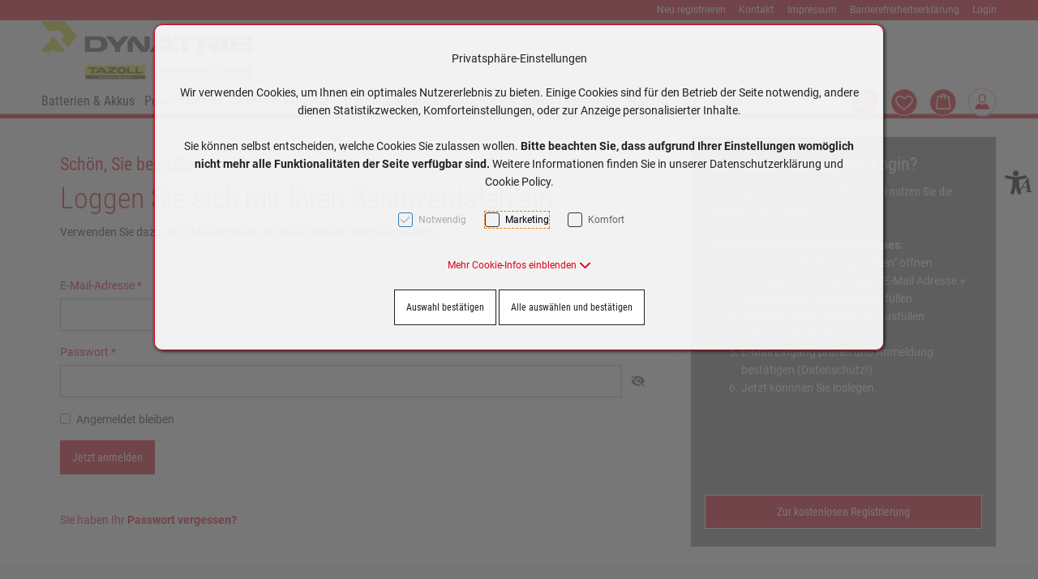

--- FILE ---
content_type: text/html; charset=UTF-8
request_url: https://b2b.akku-maeser.at/login
body_size: 20420
content:
<!DOCTYPE html>
<html	lang="de-AT"
		class="no-js can-use-flexbox"
				data-user-agent="chrome"
		data-user-agent-version="131"
		>
	<head>
	    			<!-- Meta Pixel Code -->
<script>
!function(f,b,e,v,n,t,s)
{if(f.fbq)return;n=f.fbq=function(){n.callMethod?
n.callMethod.apply(n,arguments):n.queue.push(arguments)};
if(!f._fbq)f._fbq=n;n.push=n;n.loaded=!0;n.version='2.0';
n.queue=[];t=b.createElement(e);t.async=!0;
t.src=v;s=b.getElementsByTagName(e)[0];
s.parentNode.insertBefore(t,s)}(window, document,'script',
'https://connect.facebook.net/en_US/fbevents.js');
fbq('init', '1013242387130256');
fbq('track', 'PageView');
</script>
<noscript><img height="1" width="1" style="display:none"
src="https://www.facebook.com/tr?id=1013242387130256&ev=PageView&noscript=1"
/></noscript>
<!-- End Meta Pixel Code -->
                        		                                		<script>(function(H){H.className=H.className.replace(/\bno-js\b/,'js')})(document.documentElement)</script>
			    <meta charset="UTF-8">
	    

<title>Akku Mäser B2B Shop - Login</title>

    <meta name="title" content="Akku Mäser B2B Shop - Login">
    <meta name="generator" content="eboxx® Enterprise System © copyright by xoo design GmbH">
    <meta name="description" content="Loggen Sie sich in Ihr B2B-Konto ein und profitieren Sie von exklusiven Vorteilen: individuelle Preise, Bestellhistorie und vieles mehr.">
    <meta name="keywords" content="Batterien Online Shop, Akkus online, Batterien online, Online Shop Akku Mäser">
    <meta name="robots" content="index,follow">
    <meta name="revisit-after" content="">
    <meta name="language" content="de">
    <meta name="viewport" content="width=device-width, user-scalable=yes, initial-scale=1.0, minimum-scale=1.0, maximum-scale=10.0">

        	<meta property="og:title" content="Akku Mäser B2B Shop - Login">
	        	<meta property="og:type" content="website">
	        	<meta property="og:url" content="https://b2b.akku-maeser.at/login">
	        	<meta property="og:image" content="https://b2b.akku-maeser.at/XooWebKit/bin/imagecache.php/c06e_ee07883a14/f8e9_79Ynu/dynatrie_akku-maeser-tazoll-logo-web.png">
	

<link href="https://b2b.akku-maeser.at/files/cache/cssbundle/common.min.9D84474E.css" rel="stylesheet" type="text/css" media="all">
<link href="https://b2b.akku-maeser.at/files/cache/cssbundle/generic.min.BAFEA853.css" rel="stylesheet" type="text/css" media="all">
		<link rel="icon" type="image/x-icon" href="https://b2b.akku-maeser.at/files/upload/c20b_6fd3bf2ae9.ico">
			<link rel="canonical" href="https://b2b.akku-maeser.at/login">
					<script data-cookieconsent='ignore'>
	/* <![CDATA[ */
	XWK = {
		host: "https://b2b.akku-maeser.at/", base: "../../../", cookiePath: "/",
		isDevEnvironment: false
	};

	        /*
File generated by XWK on Mon, 29 Jul 2024 09:01:54 +0200 - NEVER EDIT THIS FILE 
File src: XooWebKit/src/js/xwk/xwk.core.js 
*/
(function() {
	// window.performance.mark('xwk_init');

	var XWK = window.XWK = window.XWK || {};
	var triggers = {
		asap: {
			check: function(c) {
				if (!c.ignoreRequireJs && window.requirejs) {
					return true;
				}
				var setup = extractSetup(false, c.setup);
				return !!setup.loaded;

			},
			checkInterval: 250,
			maxChecks: 40
		},
		windowload: {
			load: function(c) {
				XWK.bind('load', window, c);
			}
		},
		interactive: {
			load: function(c) {
				XWK.bind('readystatechange', document, function() {
					if (document.readyState === "interactive") {
						c();
					}
				});
				run('windowload', getCall(c));
			}
		},
		requirejs : {
			check: function(c) {
				return !!window.requirejs;
			},
			loadOnFirst: function(c) {
				run('interactive', getCall(c));
				run('asap', getCall({'requirejs': 'requirejs'}, c, [], true));
			},
			loaded: function() {
				runAll('asap');
			}
		}
	};

	var initTrigger = function(i,t){
		t.calls = [];
		t.ready = false;
		var c = t.check;
		t.readyTrigger = function() {
			(!c || c(null)) && triggerReady(i);
		};
		if (t.load) {
			t.load(t.readyTrigger);
		}
		if (!c) {
			t.check = function(c) {
				return t.ready;
			}
		}
	};

	var initTriggers = function(){
		for(var i in triggers) {
			if (!triggers.hasOwnProperty(i)) {
				continue;
			}
			initTrigger(i,triggers[i]);
		}
	};

	var pushTrigger = function(trigger, c) {
		var t = triggers[trigger];
		c.checks = (c.checks || 0) + 1;
		if (c.checks > t.maxChecks) {
			console.log("Could not load", c);
			return;
		}
		t.calls.push(c);
		if (t.checkInterval && !t.running) {
			t.running = setInterval(function(){
				// console.log("check "+trigger+" "+t.calls.length);
				if (t.calls.length === 0) {
					clearInterval(t.running);
					t.running = 0;
				}
				runAll(trigger);
			},t.checkInterval);
		}
		if (t.loadOnFirst) {
			t.loadOnFirst(t.readyTrigger);
			t.loadOnFirst = null;
		}
	};

	var runAll = function(trigger){
		var t = triggers[trigger];
		var calls = t.calls;
		// console.log('runall '+calls.length+' '+trigger);
		t.calls = [];
		for(var i=0; i<calls.length; i++) {
			run(trigger, calls[i], calls.length > 1);
		}
	};

	var triggerReady = function(trigger) {
		var t = triggers[trigger];
		if (t.ready) {
			// console.log('ready', trigger);
			return;
		}
		// window.performance.mark('xwk_ready_'+trigger);
		// console.log('READY', trigger);
		t.ready = true;
		t.checking = false;
		runAll(trigger);
		t.loaded && t.loaded();
	};

	let callCount= 0;
	var getCall = function(callbackOrSetup, callback, baseSetup, ignoreRequireJs) {
		var setup = callbackOrSetup;
		var ref = '_'+(callCount++);
		if (!callback) {
			callback = callbackOrSetup;
			setup = [];
		}
		if (setup instanceof Object && setup.ref) {
			ref = setup.ref;
			setup = setup.modules
		}
		return {
			ref: ref,
			setup: normalizeSetup(setup, baseSetup),
			callback: function() {
				try {
					return callback.apply(this || null, arguments);
				} catch (e) {
					if (console && console.error) {
						console.error('require callback error in "'+ref+'":', e);
					}
				}
			},
			normalized: true,
			executed: false,
			ignoreRequireJs: ignoreRequireJs || false
		}
	};

	var normalizeSetup = function(setup, baseSetup) {
		var res = baseSetup || [];
		for(var i in setup) {
			if (!setup.hasOwnProperty(i)) {
				continue;
			}
			var v = setup[i];
			if (isNaN(i)) {
				res.push([i, v]);
			} else {
				if (typeof(v) === 'string') {
					var p;
					if ((p=v.indexOf('<<')) !== -1) {
						res.push([v.substr(0,p), v.substr(p+2)]);
					} else {
						res.push([v, false]);
					}
				} else {
					res.push(v);
				}
			}
		}
		return res;
	};

	var run = function(trigger, c, multi) {
		if (c.executed) {
			return;
		}
		var t = triggers[trigger];
		if (!t.check(c)) {
			pushTrigger(trigger, c);
			return;
		}

		c.executed = true;
		if (!c.ignoreRequireJs && window.requirejs) {
			runWithRequireJs(c);
			return;
		}
		var setup = extractSetup(false, c.setup);
		var call = function(){
			c.callback.apply(null, setup.m);
		};
		if (multi) {
			setTimeout(call, 0);
		} else {
			call();
		}
	};

	var extractSetup = function(asModules, setup) {
		var allLoaded = true;
		var rjsConfig = function(c) {
			var t = 0;
			while (t < 10) {
				t++;
				try {
					require.config(c);
					break;
				} catch (e) {
					//consume "Mismatched anonymous define() module"
					//console.log(e);
				}
			}
		};

		var loadModule = function(key) {
			var deps = key.split('|');
			var mod = deps.shift();
			if (deps.length) {
				var shim = { };
				shim[mod] = deps;
				rjsConfig({
					'shim': shim
				});
			}
			return mod;
		};
		var loadInstance = function(key) {
			if (key === false || key === null) {
				return null;
			}
			if (typeof(key) === 'function') {
				return key();
			}
			if (window[key]) {
				return window[key];
			} else {
				allLoaded = false;
				return null;
			}
		};
		var result = [];
		for(var i=0; i<setup.length; i++) {
			var v = setup[i];
			if (asModules) {
				result.push(loadModule(v[0]));
			} else {
				result.push(loadInstance(v[1]));
			}
		}
		var r = {
			loaded: allLoaded,
			m: [],
			l: []
		};
		if (!asModules) {
			r.m = result;
			return r;
		}
		for(var j=0; j<result.length; j++) {
			if (result[j].indexOf('!') === 0) {
				r.l.push(result[j].substr(1));
			} else {
				r.m.push(result[j]);
			}
		}
		return r;
	};

	var runWithRequireJs = function(c) {
		var setup = extractSetup(true, c.setup);
		if (setup.l.length) {
			requirejs(setup.m, function(){
				var _s = this;
				var _a = arguments;
				requirejs(setup.l, function() {
					c.callback.apply(_s, _a);
				});
			});
		} else {
			requirejs(setup.m, c.callback);
		}
	};

	var defineXwk = function(a1, a2, a3, a4) {
		if (typeof(a1) !== 'string' && a1 !== null) {
			a3 = a2;
			a2 = a1;
			a1 = null;
		}
		var c = getCall(a2, a3, a4);
		if (!XWK.useRequireJs) {
			run('asap', c);
		} else {
			var setup = extractSetup(true, c.setup);
			if (setup.l.length) {
				throw new Error("setup not supported for define")
			}
			if (a1) {
				define(a1, setup.m, c.callback);
			} else {
				define(setup.m, c.callback);
			}
		}
	};

	XWK.bind = function(event, elem, func) {
		if (elem.addEventListener) {  // W3C DOM
			elem.addEventListener(event, func, false);
		} else if (elem.attachEvent) { // IE DOM
			return elem.attachEvent("on" + event, func);
		}
	};

	/** @deprecated aure u sure you want to use this? see XWK.require, XWK.jQuery* functions */
	XWK.addEventListener = XWK.bind;

	XWK.require = function(callbackOrSetup, callback) {
		run(XWK.useRequireJs ? 'requirejs' : 'asap', getCall(callbackOrSetup, callback));
	};

	XWK.define = function (a1, a2, a3) {
		defineXwk(a1, a2, a3);
	};

	XWK.jQueryDefine = function (a1, a2, a3) {
		defineXwk(a1, a2, a3, [['jquery', 'jQuery']]);
	};

	XWK.jQueryLoad = function(callbackOrSetup, callback) {
		run(XWK.useRequireJs ? 'requirejs' : 'asap', getCall(callbackOrSetup, callback, [['jquery','jQuery']]));
	};

	XWK.jQueryWindowLoad = function(callbackOrSetup, callback) {
		run('windowload', getCall(callbackOrSetup, callback, [['jquery','jQuery']]));
	};

	/** @deprecated - use XWK.jQueryLoad */
	XWK.jQueryReady = XWK.jQueryLoad;

	XWK.setRequireJs = function(requirejs) {
		XWK.requirejs = requirejs;
		triggerReady('requirejs');
	};

	XWK.jQueryDocumentLoad = function(callbackOrSetup, callback) {
		var c = getCall(callbackOrSetup, callback);
		XWK.jQueryLoad(c.setup, function(jQuery){
			var loadedModuels = arguments;
			jQuery(function(){
				c.callback.apply(null, loadedModuels);
			});
		});
	};

	XWK.escapeSelector = function(string){
		if (jQuery && jQuery.escapeSelector) {
			return jQuery.escapeSelector(string);
		}
		var selectorEscape = /([!"#$%&'()*+,./:;<=>?@[\]^`{|}~])/g;
		return (string+"").replace( selectorEscape, "\\$1" );
	};

	/** @todo - move away from here */
	XWK.jQueryElementVisible = function ($element, callback) {
		var checkFn = function() {
			if (XWK.isElementVisible($element)) {
				callback();
			} else {
				window.setTimeout(checkFn, 100);
			}
		};
		checkFn();
	};

	/** @todo - move away from here */
	XWK.isElementVisible = function ($element) {
		if ($element.css('display') == 'hidden' || $element.css('opacity') == 0 || $element.css('visibility') == 'hidden') {
			return false;
		}

		var result = true;
		$element.parents().each(function (index, parent) {
			var $parent = $(parent);
			if ($parent.css('display') == 'hidden' || $parent.css('opacity') == 0 || $parent.css('visibility') == 'hidden') {
				result = false;
			}
			return true;
		});

		return result;
	};

	/** @todo  - move away from here  */
	XWK.postRedirect = function(postRedirect)
	{
		var $form = $('<form>').attr('action', postRedirect.action).attr('method', 'post').addClass('hidden');

		$.each(postRedirect.postData, function(key, value) {
			var $inputHidden = $('<input>').attr('type', 'hidden').attr('name', key).attr('value', value);
			$form.append($inputHidden);
		});

		$('body').append($form);
		$form.submit();
	};

	/** @todo  - move away from here */
	XWK.handleAjaxError = function (xhr) {
		if (xhr.status == 0 && xhr.statusText === 'abort') {
			return; // Request canceled by user
		}

		if (xhr.status == 0 && xhr.statusText === 'error') {
			return; // Request blocked
		}

		if (xhr.responseText && xhr.responseText.indexOf('Location: ') === 0) {
			location.href = xhr.responseText.substring(('Location: ').length);
			return;
		}

		console.error('AJAX ERROR', {'xhr': xhr});

		if (XWK.isDevEnvironment) {
			document.open();
			document.write(xhr.responseText);
			document.close();
		} else {
			// TODO: Show JS modal
		}
	};

	initTriggers();
})();;

    
        XWK.useRequireJs = true;
        XWK.mobileFirst = false;
        XWK.isMobile = false;
        XWK.stickyHeaderAddDockedFix = false;
        creator_plugin_itemrowalizer = {"contenttimeout":0,"components":["content"]};
        XWK.Session = {"expires":100,"auth":false,"user":0,"cookie":"xwk_session"};
        XWK.Creator = {"env":"prod","path":{"style":"..\/..\/..\/..\/..\/layouts\/wildcats-with-drop-dowm-rd\/styles\/Akku-Maeser-Shop","template":"..\/..\/..\/..\/..\/layouts\/wildcats-with-drop-dowm-rd"},"openMenuPath":[],"layout":{"template_columns":24,"template_header_columns":24,"template_top_header_colums":24,"template_footer_columns":24,"template_content_columns":24,"template_hasFlexzone":true,"style":{"view_port_width":1234,"content_padding":28,"anchor_scroll_padding":140,"screen_xs":640,"screen_sm":769,"screen_md":1024,"screen_lg":1200,"screen_gfb":1150,"components":{"content":{"column_width":28,"column_gap":22,"column_gap_bottom":22},"header":{"column_width":28,"column_gap":22,"column_gap_bottom":22},"headerdocked":{"column_width":28,"column_gap":22,"column_gap_bottom":22},"footer":{"column_width":28,"column_gap":22,"column_gap_bottom":22},"footerdocked":{"column_width":28,"column_gap":22,"column_gap_bottom":22},"top_header":{"column_width":28,"column_gap":22,"column_gap_bottom":22}}},"responsive":true},"language_code":"de","UI":{"Model":[]}};
        XWK.Shop = {"shop":2,"subsite":4,"links":{"checkout":"https:\/\/b2b.akku-maeser.at\/warenkorb"},"base":"https:\/\/b2b.akku-maeser.at\/","request_value":null,"currency":{"code":"EUR"},"disable_loading_popups":false};
        layerslider_barrierfree = {"translations":{"forward":"N\u00e4chstes","backward":"Vorheriges"}};
    
	/* ]]> */
</script>
	<script>
	/* <![CDATA[ */
    	// window.global = {
	// 	/** @deprecated use XWK.require | XWK.jQueryLoad */
	// 	addEventListener: XWK.bind
	// };
	/* ]]> */
</script>	<meta name="google-site-verification" content="nmcEuRpM9PfTZtyn6BZOmqRnl9i7f5sHNenEOLQCpFg" />			
        
        
		
        
		
		
    </head>
	<body class="" data-eboxx-init="plugin/pageparameter/pageparamterlink|plugin/itemexpander/itemexpander|plugin/itemexpander/areaexpander|eboxx-addthis-lazy|eboxx-stickyHeader|eboxx-top-header|eboxx-top-menu-header|creator/plugin/tracker|plugin/shop/frontend/request|plugin/shop/frontend/shop|plugin/shop/frontend/ui/modal/modal|plugin/shop/frontend/ui/modal/modal-loader|plugin/shop/frontend/ui/modal/modal-error|plugin/shop/frontend/ui/modal/modal-update-cart|plugin/shop/frontend/ui/modal/modal-over-amount|plugin/shop/frontend/ui/modal/modal-over-amount-list|plugin/shop/frontend/ui/modal/modal-new-address|plugin/shop/frontend/ui/modal/modal-new-wishlist|plugin/shop/frontend/ui/modal/modal-edit-wishlist|plugin/shop/frontend/ui/modal/modal-delete-wishlist|plugin/shop/frontend/ui/modal/modal-add-to-multiple-wishlist|plugin/shop/frontend/ui/modal/modal-remove-from-wishlist-confirmation-dialog|plugin/shop/frontend/ui/modal/modal-remove-from-cart-confirmation-dialog|plugin/shop/frontend/ui/modal/modal-move-product-to-wishlist|plugin/shop/frontend/ui/modal/modal-cart-item-upload|shop/app|content/htmlcontentmenu/menupopup|content/searchcontentmenu/searchpopup|content/searchcontentmenu/searchfield|content/searchcontentmenu/searchmenuitem|item/animation|creator/plugin/tracking/form-event|plugin/shop/cartrules/ui/modal/modal-addon-products|plugin/pageparameter/updatelistlink">

        <a accesskey="0" class="skip-link" href="#accessibility-content-anchor" aria-label="Sprungmarken"> Zum Inhalt springen [AK + 0] </a><a accesskey="1" class="skip-link" href="#accessibility-navigation-1-anchor" data-targetId="#accessibility-navigation-1-anchor" aria-label="Sprungmarken"> Zum Hauptmenü springen [AK + 1] </a><a accesskey="2" class="skip-link" href="#accessibility-navigation-9-anchor" data-targetId="#accessibility-navigation-9-anchor" aria-label="Sprungmarken"> Zum Hauptmenü (oben rechts) springen [AK + 2] </a><a accesskey="3" class="skip-link" href="#accessibility-navigation-3-anchor" data-targetId="#accessibility-navigation-3-anchor" aria-label="Sprungmarken"> Zum Meta-Menü oben (links) springen [AK + 3] </a><a accesskey="4" class="skip-link" href="#accessibility-navigation-5-anchor" data-targetId="#accessibility-navigation-5-anchor" aria-label="Sprungmarken"> Zum Meta-Menü oben (rechts) springen [AK + 4] </a><a accesskey="5" class="skip-link" href="#accessibility-navigation-4-anchor" data-targetId="#accessibility-navigation-4-anchor" aria-label="Sprungmarken"> Zum Footer-Menü unten (angedockt an Browserrand) springen [AK + 5] </a><a accesskey="6" class="skip-link" href="#accessibility-navigation-12-anchor" data-targetId="#accessibility-navigation-12-anchor" aria-label="Sprungmarken"> Zum APP-Menü oben links springen [AK + 6] </a><a accesskey="7" class="skip-link" href="#accessibility-navigation-13-anchor" data-targetId="#accessibility-navigation-13-anchor" aria-label="Sprungmarken"> Zum APP-Menü unten am Bildschirmrand springen [AK + 7] </a><a accesskey="8" class="skip-link" href="#accessibility-navigation-17-anchor" data-targetId="#accessibility-navigation-17-anchor" aria-label="Sprungmarken"> Zum Widget-Menü rechts springen [AK + 8] </a><a accesskey="9" class="skip-link" href="#accessibility-footer-items-anchor" aria-label="Sprungmarken"> Zu den Inhalten im Fußbereich springen [AK + 9] </a><div id="wrapper" class=" "><div class="wrapper-background    hidden-xs"></div>		



<nav id="widget-menu-wrapper-right" aria-label="Widget-Menü rechts">        <ul class=" widget-menu-right hidden-gfb  " data-count="1" data-menu-id="17"><li class=" first-child last-child with-menuicon text-menu  text-menu-overlay-content-only						 hidden-gfb" data-id="852"  data-background-class="" data-text-class=""><div class="text-menu-link  " tabindex="0" id="accessibility-navigation-17-anchor"><button aria-labelledby="accessibility-navigation-17-anchor-label" aria-haspopup="menu" aria-expanded="false"></button><div class="accessibility_menu-dropdown">		        		<span class="menuicon" aria-label="Menu-Icon Barrierefreiheit" role="button" tabindex="0" ><i class="menuicon-41" aria-hidden="true"> </i><i class="menuicon-hover-41" aria-hidden="true"> </i></span><span id="accessibility-navigation-17-anchor-label" class="name ">Barrierefreiheit</span><div class="text"><div><div class="menu-v2-dropdown-wrapper " data-dropdown-id="852-dropdown" data-config='{&quot;reset&quot;:{&quot;label&quot;:&quot;Zur\u00fccksetzen&quot;},&quot;openMenuOnClick&quot;:false,&quot;simpleText&quot;:{&quot;active&quot;:false,&quot;label&quot;:&quot;\&quot;Einfache Sprache\&quot; anzeigen&quot;},&quot;highContrast&quot;:{&quot;active&quot;:false,&quot;rubricId&quot;:0,&quot;label&quot;:&quot;Hoher Kontrast&quot;},&quot;fontSize&quot;:{&quot;active&quot;:true,&quot;label&quot;:&quot;Text-Gr\u00f6\u00dfe&quot;,&quot;multiplier&quot;:1.2},&quot;lineSpacing&quot;:{&quot;active&quot;:true,&quot;multiplier&quot;:1.2,&quot;label&quot;:&quot;Zeilenabstand \u00e4ndern&quot;},&quot;letterSpacing&quot;:{&quot;active&quot;:true,&quot;multiplier&quot;:1.2,&quot;label&quot;:&quot;Zeichenabst\u00e4nde \u00e4ndern&quot;},&quot;dyslexicFont&quot;:{&quot;active&quot;:false,&quot;style&quot;:null,&quot;label&quot;:&quot;Legasthenie-Schrift&quot;},&quot;highlightHeading&quot;:{&quot;active&quot;:true,&quot;color&quot;:&quot;#ff0000&quot;,&quot;label&quot;:&quot;\u00dcberschriften hervorheben&quot;},&quot;highlightLinks&quot;:{&quot;active&quot;:true,&quot;color&quot;:&quot;#ff0000&quot;,&quot;label&quot;:&quot;Links hervorheben&quot;},&quot;fontWeight&quot;:{&quot;active&quot;:true,&quot;size&quot;:&quot;700&quot;,&quot;label&quot;:&quot;Schrift Fett&quot;},&quot;biggerCursor&quot;:{&quot;active&quot;:true,&quot;label&quot;:&quot;Gro\u00dfer Cursor&quot;},&quot;greyscale&quot;:{&quot;active&quot;:true,&quot;label&quot;:&quot;Graustufen&quot;},&quot;showContrast&quot;:{&quot;active&quot;:false,&quot;label&quot;:&quot;Kontrast&quot;,&quot;maplist&quot;:[]}}'><div class="menu-dropdown-content " data-dropdown-id="852-dropdown"><div class="menu-dropdown-inner-content"><div class="as-menu-v2" id="asMenuV2"><div class="as-menu-v2-header"><button class="as-menu-v2-btn as-menu-v2-reset" type="button" title="Reset settings"><i class="fa-solid fa-rotate-left"></i><span class="as-menu-v2-btn-label">Zurücksetzen</span></button></div><div class="as-menu-v2-content"><button class="as-menu-v2-btn enableGreyscale" type="button"><i class="fa-solid fa-paint-roller"></i><span class="as-menu-v2-btn-label">Graustufen</span></button><div class="as-menu-v2-group"><span class="as-menu-v2-group-headline"><i class="fa-solid fa-text-size"></i> Text-Größe</span><button class="as-menu-v2-btn fontSize increaseFontSize" type="button">										<span class="as-menu-v2-btn-label">+</span></button><button class="as-menu-v2-btn fontSize decreaseFontSize" type="button">										<span class="as-menu-v2-btn-label">-</span></button></div><button class="as-menu-v2-btn enableHighlightLinks" type="button"><i class="fa-solid fa-link"></i><span class="as-menu-v2-btn-label">Links hervorheben</span></button><button class="as-menu-v2-btn enableHighlightHeadings" type="button"><i class="fa-solid fa-square-parking"></i><span class="as-menu-v2-btn-label">Überschriften hervorheben</span></button><button class="as-menu-v2-btn changeLineHeight" type="button"><i class="fa-solid fa-line-height"></i><span class="as-menu-v2-btn-label">Zeilenabstand ändern</span></button><button class="as-menu-v2-btn changeLetterSpacing" type="button"><i class="fa-solid fa-kerning"></i><span class="as-menu-v2-btn-label">Zeichenabstände ändern</span></button><button class="as-menu-v2-btn adjustFontWeight" type="button"><i class="fa-solid fa-bold"></i><span class="as-menu-v2-btn-label">Schrift Fett</span></button><button class="as-menu-v2-btn enableBigCursor" type="button"><i class="fa-solid fa-arrow-pointer"></i><span class="as-menu-v2-btn-label">Großer Cursor</span></button></div></div></div></div></div></div></div></div></div></li></ul>	</nav><div class="content-background " role="region" aria-label="Content Background"><div><div></div></div></div>	<div class="body-top-container">
        
	</div>


	
			<header class="full-width overlay-header-items navbar-fixed-top">

<nav class="navbar navbar-default  "><div class="meta-menu-wrapper hidden-gfb  "><div class="container-fluid"><nav class="meta-menu-wrapper-right" aria-label="Meta-Menü rechts"><ul  class="popout-menu level0 meta-menu nav navbar-nav menu-horizontal-downwards box-menu box-menu-standard " data-count="5" data-menu-id="5" ><li class=" first-child show-link-name show-link-name-on-mobile-menu  hide-badge-on-mobile  icon-position-left hide-line " data-id="349"  data-background-class="" data-text-class=" " data-smartphone-background-class="" data-smartphone-text-class=""><a   href="https://b2b.akku-maeser.at/neu-registrieren" target="_self" title="Neu registrieren" id="accessibility-navigation-5-anchor" ><span class="burger-submenu-span" style=""><span class="name									">Neu registrieren</span></span></a></li><li class="popout text-menu  show-link-name show-link-name-on-mobile-menu  hide-badge-on-mobile  icon-position-left show-line " data-id="549"  data-background-class="" data-text-class=" " data-smartphone-background-class="" data-smartphone-text-class=""><div  class="text-menu-link  " tabindex="0"><button aria-label="accessibility-navigation-5-anchor-label" aria-haspopup="menu" aria-expanded="false"></button><div class="empty-menu" style=""><span id="accessibility-navigation-5-anchor-label" class="name">Kontakt</span><span class="arrow"></span>                                </div></div><ul  class="popout-menu level1 submenu" ><li class="submenu-title"><span>Kontakt</span></li><li class=" first-child show-link-name show-link-name-on-mobile-menu  hide-badge-on-mobile  icon-position-left hide-line " data-id="871"  data-background-class="" data-text-class=" " data-smartphone-background-class="" data-smartphone-text-class=""><a   href="https://b2b.akku-maeser.at/kontakt/standorte-oeffnungszeiten" target="_self" title="Standorte/Öffnungszeiten" tabindex="-1"><span class="burger-submenu-span" style=""><span class="name									">Standorte/Öffnungszeiten</span></span></a></li><li class=" last-child show-link-name show-link-name-on-mobile-menu  hide-badge-on-mobile  icon-position-left hide-line " data-id="546"  data-background-class="" data-text-class=" " data-smartphone-background-class="" data-smartphone-text-class=""><a   href="https://b2b.akku-maeser.at/kontakt/kontaktformular" target="_self" title="Kontaktformular" tabindex="-1"><span class="burger-submenu-span" style=""><span class="name									">Kontaktformular</span></span></a></li></ul></li><li class=" show-link-name show-link-name-on-mobile-menu  hide-badge-on-mobile  icon-position-left hide-line " data-id="346"  data-background-class="" data-text-class=" " data-smartphone-background-class="" data-smartphone-text-class=""><a   href="https://b2b.akku-maeser.at/impressum" target="_self" title="Impressum" tabindex="-1"><span class="burger-submenu-span" style=""><span class="name									">Impressum</span></span></a></li><li class=" show-link-name show-link-name-on-mobile-menu  hide-badge-on-mobile  icon-position-left hide-line " data-id="851"  data-background-class="" data-text-class=" " data-smartphone-background-class="" data-smartphone-text-class=""><a   href="https://b2b.akku-maeser.at/barrierefreiheitserklaerung" target="_self" title="Barrierefreiheitserklärung" tabindex="-1"><span class="burger-submenu-span" style=""><span class="name									">Barrierefreiheitserklärung</span></span></a></li><li class=" last-child show-link-name show-link-name-on-mobile-menu  hide-badge-on-mobile  icon-position-left hide-line " data-id="842"  data-background-class="" data-text-class=" " data-smartphone-background-class="" data-smartphone-text-class=""><a   href="https://b2b.akku-maeser.at/login" target="_self" title="Login" tabindex="-1"><span class="burger-submenu-span" style=""><span class="name									">Login</span></span></a></li></ul></nav></div></div><div class="main-menu-wrapper not-force-background  "><div class="container-fluid"><div class="navbar-header  with-navbar-extract-menu"><button aria-controls="navbar" aria-expanded="false" data-target="#navbar" data-toggle="collapse"
class="navbar-toggle collapsed navbar-right" type="button"
	data-config-stroke-color="#e2001a"
	data-config-stroke-linecap="round"
>
	<span class="sr-only">Toggle navigation</span>
	
	<span class="canvas-navi-bar">
		<span class="bar1"></span>
		<span class="bar2"></span>
		<span class="bar3"></span>
	</span>

</button><ul  class="popout-menu level0 menu-horizontal-downwards navbar-extract-menu visible-gfb " data-count="1" data-menu-id="12" ><li class=" first-child last-child text-menu  hide-link-name hide-link-name-on-mobile-menu  hide-badge-on-mobile  icon-position-left hide-line " data-id="372"  data-background-class="" data-text-class=" " data-smartphone-background-class="" data-smartphone-text-class=""><div  class="text-menu-link  text-popup" tabindex="0"  id="accessibility-navigation-12-anchor" ><button aria-label="accessibility-navigation-12-anchor-label" aria-haspopup="menu" aria-expanded="false"></button><div class="search-content-menu-search-popup" style=""></div></div></li></ul><a href="https://b2b.akku-maeser.at/home" aria-label="dynatrie_akku-maeser-tazoll-logo-web.png" class="navbar-brand " style="margin-top: 0px; margin-left: 0px; "><span class="menu-name" style="padding-left: 0px; padding-right: 0px; padding-top: 0px; padding-bottom: 0px; "><span class="menu-name-logo"><img data-id="49262" data-idkey="/c06e_ee07883a14" data-config="orig+" data-reload="" src="../../../XooWebKit/bin/imagecache.php/c06e_ee07883a14/f8cc_e2LTf/dynatrie_akku-maeser-tazoll-logo-web.png" alt="" width="260" height="80" class="hidden-gfb"><img src="../../../files/upload/c04e_637b241efa.svg" alt="" width="260" height="80" class="visible-gfb-inline" onerror="this.onerror=null;this.src=&quot;..\/..\/..\/XooWebKit\/bin\/imagecache.php\/c04e_637b241efa\/f8cc_e2LTf\/Dynatrie_akku-maeser_tazoll.png&quot;"></span></span></a></div>			<div class="navbar-collapse collapse has-main-menu" id="navbar"><div class="hidden-gfb">								<nav class="col-gfb-18 col-gfb-offset-0" aria-label="Icon-Menü"><ul  class="popout-menu level0 main-menu nav navbar-nav menu-horizontal-downwards box-menu box-menu-standard show-link-name show-link-icon  " data-count="8" data-menu-id="1" ><li class="popout first-child show-link-name show-link-name-on-mobile-menu  hide-badge-on-mobile  icon-position-left show-line " data-id="513"  data-background-class="" data-text-class=" " data-smartphone-background-class="" data-smartphone-text-class=""><a role="link" aria-expanded="false" aria-haspopup="menu"  href="https://b2b.akku-maeser.at/batterien-akkus" target="_self" title="Batterien & Akkus" id="accessibility-navigation-1-anchor" ><span class="burger-submenu-span" style=""><span class="name									">Batterien &amp; Akkus</span><span class="arrow"></span>                                </span></a><ul  class="popout-menu level1 submenu" ><li class="submenu-title"><span>Batterien &amp; Akkus</span></li><li class="popout first-child show-link-name show-link-name-on-mobile-menu  hide-badge-on-mobile  icon-position-left show-line " data-id="537"  data-background-class="" data-text-class=" " data-smartphone-background-class="" data-smartphone-text-class=""><a role="link" aria-expanded="false" aria-haspopup="menu"  href="https://b2b.akku-maeser.at/batterien-akkus/batterien" target="_self" title="Batterien" tabindex="-1"><span class="burger-submenu-span" style=""><span class="name									">Batterien</span><span class="arrow"></span>                                </span></a><ul  class="popout-menu level2 submenu" ><li class="submenu-title"><span>Batterien</span></li><li class=" first-child show-link-name show-link-name-on-mobile-menu  hide-badge-on-mobile  icon-position-left hide-line " data-id="525"  data-background-class="" data-text-class=" " data-smartphone-background-class="" data-smartphone-text-class=""><a   href="https://b2b.akku-maeser.at/batterien-akkus/batterien/batterien-elektronik" target="_self" title="Batterien Elektronik" tabindex="-1"><span class="burger-submenu-span" style=""><span class="name									">Batterien Elektronik</span></span></a></li><li class=" show-link-name show-link-name-on-mobile-menu  hide-badge-on-mobile  icon-position-left hide-line " data-id="528"  data-background-class="" data-text-class=" " data-smartphone-background-class="" data-smartphone-text-class=""><a   href="https://b2b.akku-maeser.at/batterien-akkus/batterien/batterien-knopfzellen" target="_self" title="Batterien Knopfzellen" tabindex="-1"><span class="burger-submenu-span" style=""><span class="name									">Batterien Knopfzellen</span></span></a></li><li class=" show-link-name show-link-name-on-mobile-menu  hide-badge-on-mobile  icon-position-left hide-line " data-id="526"  data-background-class="" data-text-class=" " data-smartphone-background-class="" data-smartphone-text-class=""><a   href="https://b2b.akku-maeser.at/batterien-akkus/batterien/batterien-hoergeraete" target="_self" title="Batterien Hörgeräte" tabindex="-1"><span class="burger-submenu-span" style=""><span class="name									">Batterien Hörgeräte</span></span></a></li><li class=" show-link-name show-link-name-on-mobile-menu  hide-badge-on-mobile  icon-position-left hide-line " data-id="539"  data-background-class="" data-text-class=" " data-smartphone-background-class="" data-smartphone-text-class=""><a   href="https://b2b.akku-maeser.at/batterien-akkus/batterien/batterien-standard" target="_self" title="Batterien Standard" tabindex="-1"><span class="burger-submenu-span" style=""><span class="name									">Batterien Standard</span></span></a></li><li class=" last-child show-link-name show-link-name-on-mobile-menu  hide-badge-on-mobile  icon-position-left hide-line " data-id="527"  data-background-class="" data-text-class=" " data-smartphone-background-class="" data-smartphone-text-class=""><a   href="https://b2b.akku-maeser.at/batterien-akkus/batterien/batterien-lithium-primaer" target="_self" title="Batterien Lithium Primär" tabindex="-1"><span class="burger-submenu-span" style=""><span class="name									">Batterien Lithium Primär</span></span></a></li></ul></li><li class="popout show-link-name show-link-name-on-mobile-menu  hide-badge-on-mobile  icon-position-left show-line " data-id="538"  data-background-class="" data-text-class=" " data-smartphone-background-class="" data-smartphone-text-class=""><a role="link" aria-expanded="false" aria-haspopup="menu"  href="https://b2b.akku-maeser.at/batterien-akkus/akkus" target="_self" title="Akkus" tabindex="-1"><span class="burger-submenu-span" style=""><span class="name									">Akkus</span><span class="arrow"></span>                                </span></a><ul  class="popout-menu level2 submenu" ><li class="submenu-title"><span>Akkus</span></li><li class=" first-child show-link-name show-link-name-on-mobile-menu  hide-badge-on-mobile  icon-position-left hide-line " data-id="571"  data-background-class="" data-text-class=" " data-smartphone-background-class="" data-smartphone-text-class=""><a   href="https://b2b.akku-maeser.at/batterien-akkus/akkus/akkuzellen-fuer-haushaltsanwendung" target="_self" title="Akkuzellen für Haushaltsanwendung" tabindex="-1"><span class="burger-submenu-span" style=""><span class="name									">Akkuzellen für Haushaltsanwendung</span></span></a></li><li class=" show-link-name show-link-name-on-mobile-menu  hide-badge-on-mobile  icon-position-left hide-line " data-id="572"  data-background-class="" data-text-class=" " data-smartphone-background-class="" data-smartphone-text-class=""><a   href="https://b2b.akku-maeser.at/batterien-akkus/akkus/akkuzellen-fuer-industrieanwendung" target="_self" title="Akkuzellen für Industrieanwendung" tabindex="-1"><span class="burger-submenu-span" style=""><span class="name									">Akkuzellen für Industrieanwendung</span></span></a></li><li class=" show-link-name show-link-name-on-mobile-menu  hide-badge-on-mobile  icon-position-left hide-line " data-id="516"  data-background-class="" data-text-class=" " data-smartphone-background-class="" data-smartphone-text-class=""><a   href="https://b2b.akku-maeser.at/batterien-akkus/akkus/akkus-fuer-werkzeugmaschinen" target="_self" title="Akkus für Werkzeugmaschinen" tabindex="-1"><span class="burger-submenu-span" style=""><span class="name									">Akkus für Werkzeugmaschinen</span></span></a></li><li class=" show-link-name show-link-name-on-mobile-menu  hide-badge-on-mobile  icon-position-left hide-line " data-id="519"  data-background-class="" data-text-class=" " data-smartphone-background-class="" data-smartphone-text-class=""><a   href="https://b2b.akku-maeser.at/batterien-akkus/akkus/akkus-fuer-medizinische-geraete" target="_self" title="Akkus für medizinische Geräte" tabindex="-1"><span class="burger-submenu-span" style=""><span class="name									">Akkus für medizinische Geräte</span></span></a></li><li class=" show-link-name show-link-name-on-mobile-menu  hide-badge-on-mobile  icon-position-left hide-line " data-id="522"  data-background-class="" data-text-class=" " data-smartphone-background-class="" data-smartphone-text-class=""><a   href="https://b2b.akku-maeser.at/batterien-akkus/akkus/akkus-fuer-funkgeraete" target="_self" title="Akkus für Funkgeräte" tabindex="-1"><span class="burger-submenu-span" style=""><span class="name									">Akkus für Funkgeräte</span></span></a></li><li class=" show-link-name show-link-name-on-mobile-menu  hide-badge-on-mobile  icon-position-left hide-line " data-id="518"  data-background-class="" data-text-class=" " data-smartphone-background-class="" data-smartphone-text-class=""><a   href="https://b2b.akku-maeser.at/batterien-akkus/akkus/akkus-fuer-kran-fernsteuerung" target="_self" title="Akkus für Kran-Fernsteuerung" tabindex="-1"><span class="burger-submenu-span" style=""><span class="name									">Akkus für Kran-Fernsteuerung</span></span></a></li><li class=" show-link-name show-link-name-on-mobile-menu  hide-badge-on-mobile  icon-position-left hide-line " data-id="838"  data-background-class="" data-text-class=" " data-smartphone-background-class="" data-smartphone-text-class=""><a   href="https://b2b.akku-maeser.at/batterien-akkus/akkus/akkus-fuer-handscanner" target="_self" title="Akkus für Handscanner" tabindex="-1"><span class="burger-submenu-span" style=""><span class="name									">Akkus für Handscanner</span></span></a></li><li class=" show-link-name show-link-name-on-mobile-menu  hide-badge-on-mobile  icon-position-left hide-line " data-id="517"  data-background-class="" data-text-class=" " data-smartphone-background-class="" data-smartphone-text-class=""><a   href="https://b2b.akku-maeser.at/batterien-akkus/akkus/akkus-fuer-gartengeraete" target="_self" title="Akkus für Gartengeräte" tabindex="-1"><span class="burger-submenu-span" style=""><span class="name									">Akkus für Gartengeräte</span></span></a></li><li class=" show-link-name show-link-name-on-mobile-menu  hide-badge-on-mobile  icon-position-left hide-line " data-id="520"  data-background-class="" data-text-class=" " data-smartphone-background-class="" data-smartphone-text-class=""><a   href="https://b2b.akku-maeser.at/batterien-akkus/akkus/akkus-fuer-mobile-reinigungsgeraete" target="_self" title="Akkus für mobile Reinigungsgeräte" tabindex="-1"><span class="burger-submenu-span" style=""><span class="name									">Akkus für mobile Reinigungsgeräte</span></span></a></li><li class=" last-child show-link-name show-link-name-on-mobile-menu  hide-badge-on-mobile  icon-position-left hide-line " data-id="524"  data-background-class="" data-text-class=" " data-smartphone-background-class="" data-smartphone-text-class=""><a   href="https://b2b.akku-maeser.at/batterien-akkus/akkus/akkus-fuer-e-bikes" target="_self" title="Akkus für E-Bikes" tabindex="-1"><span class="burger-submenu-span" style=""><span class="name									">Akkus für E-Bikes</span></span></a></li></ul></li><li class="popout last-child show-link-name show-link-name-on-mobile-menu  hide-badge-on-mobile  icon-position-left show-line " data-id="831"  data-background-class="" data-text-class=" " data-smartphone-background-class="" data-smartphone-text-class=""><a role="link" aria-expanded="false" aria-haspopup="menu"  href="https://b2b.akku-maeser.at/batterien-akkus/akkupacks" target="_self" title="Akkupacks" tabindex="-1"><span class="burger-submenu-span" style=""><span class="name									">Akkupacks</span><span class="arrow"></span>                                </span></a><ul  class="popout-menu level2 submenu" ><li class="submenu-title"><span>Akkupacks</span></li><li class=" first-child show-link-name show-link-name-on-mobile-menu  hide-badge-on-mobile  icon-position-left hide-line " data-id="830"  data-background-class="" data-text-class=" " data-smartphone-background-class="" data-smartphone-text-class=""><a   href="https://b2b.akku-maeser.at/batterien-akkus/akkupacks/akkus-fuer-brandmeldeanlagen" target="_self" title="Akkus für Brandmeldeanlagen" tabindex="-1"><span class="burger-submenu-span" style=""><span class="name									">Akkus für Brandmeldeanlagen</span></span></a></li><li class=" show-link-name show-link-name-on-mobile-menu  hide-badge-on-mobile  icon-position-left hide-line " data-id="540"  data-background-class="" data-text-class=" " data-smartphone-background-class="" data-smartphone-text-class=""><a   href="https://b2b.akku-maeser.at/batterien-akkus/akkupacks/akkus-fuer-notbeleuchtung" target="_self" title="Akkus für Notbeleuchtung" tabindex="-1"><span class="burger-submenu-span" style=""><span class="name									">Akkus für Notbeleuchtung</span></span></a></li><li class=" show-link-name show-link-name-on-mobile-menu  hide-badge-on-mobile  icon-position-left hide-line " data-id="529"  data-background-class="" data-text-class=" " data-smartphone-background-class="" data-smartphone-text-class=""><a   href="https://b2b.akku-maeser.at/batterien-akkus/akkupacks/akkus-fuer-sicherheits-alarmsysteme" target="_self" title="Akkus für Sicherheits- & Alarmsysteme" tabindex="-1"><span class="burger-submenu-span" style=""><span class="name									">Akkus für Sicherheits- &amp; Alarmsysteme</span></span></a></li><li class=" show-link-name show-link-name-on-mobile-menu  hide-badge-on-mobile  icon-position-left hide-line " data-id="521"  data-background-class="" data-text-class=" " data-smartphone-background-class="" data-smartphone-text-class=""><a   href="https://b2b.akku-maeser.at/batterien-akkus/akkupacks/akkus-fuer-tuerantriebe" target="_self" title="Akkus für Türantriebe" tabindex="-1"><span class="burger-submenu-span" style=""><span class="name									">Akkus für Türantriebe</span></span></a></li><li class=" last-child show-link-name show-link-name-on-mobile-menu  hide-badge-on-mobile  icon-position-left hide-line " data-id="834"  data-background-class="" data-text-class=" " data-smartphone-background-class="" data-smartphone-text-class=""><a   href="https://b2b.akku-maeser.at/batterien-akkus/akkupacks/akkus-fuer-handlampen" target="_self" title="Akkus für Handlampen" tabindex="-1"><span class="burger-submenu-span" style=""><span class="name									">Akkus für Handlampen</span></span></a></li></ul></li></ul></li><li class="popout show-link-name show-link-name-on-mobile-menu  hide-badge-on-mobile  icon-position-left show-line " data-id="653"  data-background-class="" data-text-class=" " data-smartphone-background-class="" data-smartphone-text-class=""><a role="link" aria-expanded="false" aria-haspopup="menu"  href="https://b2b.akku-maeser.at/power-stations" target="_self" title="Power Stations" tabindex="-1"><span class="burger-submenu-span" style=""><span class="name									">Power Stations</span><span class="arrow"></span>                                </span></a><ul  class="popout-menu level1 submenu" ><li class="submenu-title"><span>Power Stations</span></li><li class=" first-child show-link-name show-link-name-on-mobile-menu  hide-badge-on-mobile  icon-position-left hide-line " data-id="655"  data-background-class="" data-text-class=" " data-smartphone-background-class="" data-smartphone-text-class=""><a   href="https://b2b.akku-maeser.at/power-stations/mobile-speicher" target="_self" title="Mobile Speicher" tabindex="-1"><span class="burger-submenu-span" style=""><span class="name									">Mobile Speicher</span></span></a></li><li class=" show-link-name show-link-name-on-mobile-menu  hide-badge-on-mobile  icon-position-left hide-line " data-id="656"  data-background-class="" data-text-class=" " data-smartphone-background-class="" data-smartphone-text-class=""><a   href="https://b2b.akku-maeser.at/power-stations/stationaere-speicher" target="_self" title="Stationäre Speicher" tabindex="-1"><span class="burger-submenu-span" style=""><span class="name									">Stationäre Speicher</span></span></a></li><li class=" show-link-name show-link-name-on-mobile-menu  hide-badge-on-mobile  icon-position-left hide-line " data-id="820"  data-background-class="" data-text-class=" " data-smartphone-background-class="" data-smartphone-text-class=""><a   href="https://b2b.akku-maeser.at/power-stations/solar-panele" target="_self" title="Solar Panele" tabindex="-1"><span class="burger-submenu-span" style=""><span class="name									">Solar Panele</span></span></a></li><li class=" last-child show-link-name show-link-name-on-mobile-menu  hide-badge-on-mobile  icon-position-left hide-line " data-id="821"  data-background-class="" data-text-class=" " data-smartphone-background-class="" data-smartphone-text-class=""><a   href="https://b2b.akku-maeser.at/power-stations/zubehoer" target="_self" title="Zubehör" tabindex="-1"><span class="burger-submenu-span" style=""><span class="name									">Zubehör</span></span></a></li></ul></li><li class="popout show-link-name show-link-name-on-mobile-menu  hide-badge-on-mobile  icon-position-left show-line " data-id="509"  data-background-class="" data-text-class=" " data-smartphone-background-class="" data-smartphone-text-class=""><a role="link" aria-expanded="false" aria-haspopup="menu"  href="https://b2b.akku-maeser.at/starter-versorger" target="_self" title="Starter & Versorger" tabindex="-1"><span class="burger-submenu-span" style=""><span class="name									">Starter &amp; Versorger</span><span class="arrow"></span>                                </span></a><ul  class="popout-menu level1 submenu" ><li class="submenu-title"><span>Starter &amp; Versorger</span></li><li class=" first-child show-link-name show-link-name-on-mobile-menu  hide-badge-on-mobile  icon-position-left hide-line " data-id="530"  data-background-class="" data-text-class=" " data-smartphone-background-class="" data-smartphone-text-class=""><a   href="https://b2b.akku-maeser.at/starter-versorger/batterien-fuer-motorraeder" target="_self" title="Batterien für Motorräder" tabindex="-1"><span class="burger-submenu-span" style=""><span class="name									">Batterien für Motorräder</span></span></a></li><li class=" show-link-name show-link-name-on-mobile-menu  hide-badge-on-mobile  icon-position-left hide-line " data-id="531"  data-background-class="" data-text-class=" " data-smartphone-background-class="" data-smartphone-text-class=""><a   href="https://b2b.akku-maeser.at/starter-versorger/batterien-fuer-pkw" target="_self" title="Batterien für PKW" tabindex="-1"><span class="burger-submenu-span" style=""><span class="name									">Batterien für PKW</span></span></a></li><li class=" show-link-name show-link-name-on-mobile-menu  hide-badge-on-mobile  icon-position-left hide-line " data-id="533"  data-background-class="" data-text-class=" " data-smartphone-background-class="" data-smartphone-text-class=""><a   href="https://b2b.akku-maeser.at/starter-versorger/batterien-fuer-lkw-truck-bus" target="_self" title="Batterien für LKW, Truck, Bus" tabindex="-1"><span class="burger-submenu-span" style=""><span class="name									">Batterien für LKW, Truck, Bus</span></span></a></li><li class=" show-link-name show-link-name-on-mobile-menu  hide-badge-on-mobile  icon-position-left hide-line " data-id="532"  data-background-class="" data-text-class=" " data-smartphone-background-class="" data-smartphone-text-class=""><a   href="https://b2b.akku-maeser.at/starter-versorger/batterien-fuer-boote" target="_self" title="Batterien für Boote" tabindex="-1"><span class="burger-submenu-span" style=""><span class="name									">Batterien für Boote</span></span></a></li><li class=" show-link-name show-link-name-on-mobile-menu  hide-badge-on-mobile  icon-position-left hide-line " data-id="574"  data-background-class="" data-text-class=" " data-smartphone-background-class="" data-smartphone-text-class=""><a   href="https://b2b.akku-maeser.at/starter-versorger/batterien-fuer-wohnmobile" target="_self" title="Batterien für Wohnmobile" tabindex="-1"><span class="burger-submenu-span" style=""><span class="name									">Batterien für Wohnmobile</span></span></a></li><li class=" show-link-name show-link-name-on-mobile-menu  hide-badge-on-mobile  icon-position-left hide-line " data-id="573"  data-background-class="" data-text-class=" " data-smartphone-background-class="" data-smartphone-text-class=""><a   href="https://b2b.akku-maeser.at/starter-versorger/batterien-fuer-landmaschinen" target="_self" title="Batterien für Landmaschinen" tabindex="-1"><span class="burger-submenu-span" style=""><span class="name									">Batterien für Landmaschinen</span></span></a></li><li class=" show-link-name show-link-name-on-mobile-menu  hide-badge-on-mobile  icon-position-left hide-line " data-id="575"  data-background-class="" data-text-class=" " data-smartphone-background-class="" data-smartphone-text-class=""><a   href="https://b2b.akku-maeser.at/starter-versorger/batterien-fuer-amerikanische-fahrzeuge" target="_self" title="Batterien für amerikanische Fahrzeuge" tabindex="-1"><span class="burger-submenu-span" style=""><span class="name									">Batterien für amerikanische Fahrzeuge</span></span></a></li><li class=" show-link-name show-link-name-on-mobile-menu  hide-badge-on-mobile  icon-position-left hide-line " data-id="577"  data-background-class="" data-text-class=" " data-smartphone-background-class="" data-smartphone-text-class=""><a   href="https://b2b.akku-maeser.at/starter-versorger/batterien-fuer-rasenmaeher" target="_self" title="Batterien für Rasenmäher" tabindex="-1"><span class="burger-submenu-span" style=""><span class="name									">Batterien für Rasenmäher</span></span></a></li><li class=" last-child show-link-name show-link-name-on-mobile-menu  hide-badge-on-mobile  icon-position-left hide-line " data-id="578"  data-background-class="" data-text-class=" " data-smartphone-background-class="" data-smartphone-text-class=""><a   href="https://b2b.akku-maeser.at/starter-versorger/batterien-fuer-oldtimer" target="_self" title="Batterien für Oldtimer" tabindex="-1"><span class="burger-submenu-span" style=""><span class="name									">Batterien für Oldtimer</span></span></a></li></ul></li><li class="popout show-link-name show-link-name-on-mobile-menu  hide-badge-on-mobile  icon-position-left show-line " data-id="510"  data-background-class="" data-text-class=" " data-smartphone-background-class="" data-smartphone-text-class=""><a role="link" aria-expanded="false" aria-haspopup="menu"  href="https://b2b.akku-maeser.at/traktionsbatterien" target="_self" title="Traktionsbatterien" tabindex="-1"><span class="burger-submenu-span" style=""><span class="name									">Traktionsbatterien</span><span class="arrow"></span>                                </span></a><ul  class="popout-menu level1 submenu" ><li class="submenu-title"><span>Traktionsbatterien</span></li><li class=" first-child show-link-name show-link-name-on-mobile-menu  hide-badge-on-mobile  icon-position-left hide-line " data-id="840"  data-background-class="" data-text-class=" " data-smartphone-background-class="" data-smartphone-text-class=""><a   href="https://b2b.akku-maeser.at/traktionsbatterien/lifepo4-lithium-batterien" target="_self" title="LiFePo4 Lithium Batterien" tabindex="-1"><span class="burger-submenu-span" style=""><span class="name									">LiFePo4 Lithium Batterien</span></span></a></li><li class=" show-link-name show-link-name-on-mobile-menu  hide-badge-on-mobile  icon-position-left hide-line " data-id="602"  data-background-class="" data-text-class=" " data-smartphone-background-class="" data-smartphone-text-class=""><a   href="https://b2b.akku-maeser.at/traktionsbatterien/staplerbatterien" target="_self" title="Staplerbatterien" tabindex="-1"><span class="burger-submenu-span" style=""><span class="name									">Staplerbatterien</span></span></a></li><li class=" show-link-name show-link-name-on-mobile-menu  hide-badge-on-mobile  icon-position-left hide-line " data-id="611"  data-background-class="" data-text-class=" " data-smartphone-background-class="" data-smartphone-text-class=""><a   href="https://b2b.akku-maeser.at/traktionsbatterien/batterien-fuer-golffahrzeuge" target="_self" title="Batterien für Golffahrzeuge" tabindex="-1"><span class="burger-submenu-span" style=""><span class="name									">Batterien für Golffahrzeuge</span></span></a></li><li class=" show-link-name show-link-name-on-mobile-menu  hide-badge-on-mobile  icon-position-left hide-line " data-id="603"  data-background-class="" data-text-class=" " data-smartphone-background-class="" data-smartphone-text-class=""><a   href="https://b2b.akku-maeser.at/traktionsbatterien/batterien-fuer-flurfoerderfahrzeuge" target="_self" title="Batterien für Flurförderfahrzeuge" tabindex="-1"><span class="burger-submenu-span" style=""><span class="name									">Batterien für Flurförderfahrzeuge</span></span></a></li><li class=" show-link-name show-link-name-on-mobile-menu  hide-badge-on-mobile  icon-position-left hide-line " data-id="604"  data-background-class="" data-text-class=" " data-smartphone-background-class="" data-smartphone-text-class=""><a   href="https://b2b.akku-maeser.at/traktionsbatterien/batterien-fuer-reinigungsmaschinen" target="_self" title="Batterien für Reinigungsmaschinen" tabindex="-1"><span class="burger-submenu-span" style=""><span class="name									">Batterien für Reinigungsmaschinen</span></span></a></li><li class=" show-link-name show-link-name-on-mobile-menu  hide-badge-on-mobile  icon-position-left hide-line " data-id="609"  data-background-class="" data-text-class=" " data-smartphone-background-class="" data-smartphone-text-class=""><a   href="https://b2b.akku-maeser.at/traktionsbatterien/batterien-fuer-arbeitslift" target="_self" title="Batterien für Arbeitslift" tabindex="-1"><span class="burger-submenu-span" style=""><span class="name									">Batterien für Arbeitslift</span></span></a></li><li class=" show-link-name show-link-name-on-mobile-menu  hide-badge-on-mobile  icon-position-left hide-line " data-id="610"  data-background-class="" data-text-class=" " data-smartphone-background-class="" data-smartphone-text-class=""><a   href="https://b2b.akku-maeser.at/traktionsbatterien/batterien-fuer-reha" target="_self" title="Batterien für Reha" tabindex="-1"><span class="burger-submenu-span" style=""><span class="name									">Batterien für Reha</span></span></a></li><li class=" show-link-name show-link-name-on-mobile-menu  hide-badge-on-mobile  icon-position-left hide-line " data-id="612"  data-background-class="" data-text-class=" " data-smartphone-background-class="" data-smartphone-text-class=""><a   href="https://b2b.akku-maeser.at/traktionsbatterien/batterien-fuer-elektrofahrzeuge" target="_self" title="Batterien für Elektrofahrzeuge" tabindex="-1"><span class="burger-submenu-span" style=""><span class="name									">Batterien für Elektrofahrzeuge</span></span></a></li><li class=" last-child show-link-name show-link-name-on-mobile-menu  hide-badge-on-mobile  icon-position-left hide-line " data-id="613"  data-background-class="" data-text-class=" " data-smartphone-background-class="" data-smartphone-text-class=""><a   href="https://b2b.akku-maeser.at/traktionsbatterien/zubehoer" target="_self" title="Zubehör" tabindex="-1"><span class="burger-submenu-span" style=""><span class="name									">Zubehör</span></span></a></li></ul></li><li class="popout show-link-name show-link-name-on-mobile-menu  hide-badge-on-mobile  icon-position-left show-line " data-id="582"  data-background-class="" data-text-class=" " data-smartphone-background-class="" data-smartphone-text-class=""><a role="link" aria-expanded="false" aria-haspopup="menu"  href="https://b2b.akku-maeser.at/stationaer-batterien" target="_self" title="Stationär Batterien" tabindex="-1"><span class="burger-submenu-span" style=""><span class="name									">Stationär Batterien</span><span class="arrow"></span>                                </span></a><ul  class="popout-menu level1 submenu" ><li class="submenu-title"><span>Stationär Batterien</span></li><li class=" first-child show-link-name show-link-name-on-mobile-menu  hide-badge-on-mobile  icon-position-left hide-line " data-id="839"  data-background-class="" data-text-class=" " data-smartphone-background-class="" data-smartphone-text-class=""><a   href="https://b2b.akku-maeser.at/stationaer-batterien/vds-bleiakkus" target="_self" title="VdS Bleiakkus" tabindex="-1"><span class="burger-submenu-span" style=""><span class="name									">VdS Bleiakkus</span></span></a></li><li class=" show-link-name show-link-name-on-mobile-menu  hide-badge-on-mobile  icon-position-left hide-line " data-id="608"  data-background-class="" data-text-class=" " data-smartphone-background-class="" data-smartphone-text-class=""><a   href="https://b2b.akku-maeser.at/stationaer-batterien/notstrom-usv-anlagen" target="_self" title="Notstrom USV Anlagen" tabindex="-1"><span class="burger-submenu-span" style=""><span class="name									">Notstrom USV Anlagen</span></span></a></li><li class=" show-link-name show-link-name-on-mobile-menu  hide-badge-on-mobile  icon-position-left hide-line " data-id="614"  data-background-class="" data-text-class=" " data-smartphone-background-class="" data-smartphone-text-class=""><a   href="https://b2b.akku-maeser.at/stationaer-batterien/brandmeldeanlagen" target="_self" title="Brandmeldeanlagen" tabindex="-1"><span class="burger-submenu-span" style=""><span class="name									">Brandmeldeanlagen</span></span></a></li><li class=" show-link-name show-link-name-on-mobile-menu  hide-badge-on-mobile  icon-position-left hide-line " data-id="615"  data-background-class="" data-text-class=" " data-smartphone-background-class="" data-smartphone-text-class=""><a   href="https://b2b.akku-maeser.at/stationaer-batterien/sicherheitsbeleuchtungsanlagen" target="_self" title="Sicherheitsbeleuchtungsanlagen" tabindex="-1"><span class="burger-submenu-span" style=""><span class="name									">Sicherheitsbeleuchtungsanlagen</span></span></a></li><li class=" show-link-name show-link-name-on-mobile-menu  hide-badge-on-mobile  icon-position-left hide-line " data-id="616"  data-background-class="" data-text-class=" " data-smartphone-background-class="" data-smartphone-text-class=""><a   href="https://b2b.akku-maeser.at/stationaer-batterien/ueberwachungsanlagen" target="_self" title="Überwachungsanlagen" tabindex="-1"><span class="burger-submenu-span" style=""><span class="name									">Überwachungsanlagen</span></span></a></li><li class=" show-link-name show-link-name-on-mobile-menu  hide-badge-on-mobile  icon-position-left hide-line " data-id="617"  data-background-class="" data-text-class=" " data-smartphone-background-class="" data-smartphone-text-class=""><a   href="https://b2b.akku-maeser.at/stationaer-batterien/telekomanlagen" target="_self" title="Telekomanlagen" tabindex="-1"><span class="burger-submenu-span" style=""><span class="name									">Telekomanlagen</span></span></a></li><li class=" show-link-name show-link-name-on-mobile-menu  hide-badge-on-mobile  icon-position-left hide-line " data-id="618"  data-background-class="" data-text-class=" " data-smartphone-background-class="" data-smartphone-text-class=""><a   href="https://b2b.akku-maeser.at/stationaer-batterien/verkehrstechnikanlagen" target="_self" title="Verkehrstechnikanlagen" tabindex="-1"><span class="burger-submenu-span" style=""><span class="name									">Verkehrstechnikanlagen</span></span></a></li><li class=" last-child show-link-name show-link-name-on-mobile-menu  hide-badge-on-mobile  icon-position-left hide-line " data-id="619"  data-background-class="" data-text-class=" " data-smartphone-background-class="" data-smartphone-text-class=""><a   href="https://b2b.akku-maeser.at/stationaer-batterien/kraftwerks-und-energieversorgung" target="_self" title="Kraftwerks- und Energieversorgung" tabindex="-1"><span class="burger-submenu-span" style=""><span class="name									">Kraftwerks- und Energieversorgung</span></span></a></li></ul></li><li class="popout show-link-name show-link-name-on-mobile-menu  hide-badge-on-mobile  icon-position-left show-line " data-id="514"  data-background-class="" data-text-class=" " data-smartphone-background-class="" data-smartphone-text-class=""><a role="link" aria-expanded="false" aria-haspopup="menu"  href="https://b2b.akku-maeser.at/ladegeraete" target="_self" title="Ladegeräte" tabindex="-1"><span class="burger-submenu-span" style=""><span class="name									">Ladegeräte</span><span class="arrow"></span>                                </span></a><ul  class="popout-menu level1 submenu" ><li class="submenu-title"><span>Ladegeräte</span></li><li class=" first-child show-link-name show-link-name-on-mobile-menu  hide-badge-on-mobile  icon-position-left hide-line " data-id="534"  data-background-class="" data-text-class=" " data-smartphone-background-class="" data-smartphone-text-class=""><a   href="https://b2b.akku-maeser.at/ladegeraete/ladegeraete-starterbatterien" target="_self" title="Ladegeräte Starterbatterien" tabindex="-1"><span class="burger-submenu-span" style=""><span class="name									">Ladegeräte Starterbatterien</span></span></a></li><li class=" show-link-name show-link-name-on-mobile-menu  hide-badge-on-mobile  icon-position-left hide-line " data-id="589"  data-background-class="" data-text-class=" " data-smartphone-background-class="" data-smartphone-text-class=""><a   href="https://b2b.akku-maeser.at/ladegeraete/ladegeraete-traktionsbatterien" target="_self" title="Ladegeräte Traktionsbatterien" tabindex="-1"><span class="burger-submenu-span" style=""><span class="name									">Ladegeräte Traktionsbatterien</span></span></a></li><li class=" show-link-name show-link-name-on-mobile-menu  hide-badge-on-mobile  icon-position-left hide-line " data-id="621"  data-background-class="" data-text-class=" " data-smartphone-background-class="" data-smartphone-text-class=""><a   href="https://b2b.akku-maeser.at/ladegeraete/ladegeraete-lithium" target="_self" title="Ladegeräte Lithium" tabindex="-1"><span class="burger-submenu-span" style=""><span class="name									">Ladegeräte Lithium</span></span></a></li><li class=" show-link-name show-link-name-on-mobile-menu  hide-badge-on-mobile  icon-position-left hide-line " data-id="620"  data-background-class="" data-text-class=" " data-smartphone-background-class="" data-smartphone-text-class=""><a   href="https://b2b.akku-maeser.at/ladegeraete/ladegeraete-konsumer" target="_self" title="Ladegeräte Konsumer" tabindex="-1"><span class="burger-submenu-span" style=""><span class="name									">Ladegeräte Konsumer</span></span></a></li><li class=" show-link-name show-link-name-on-mobile-menu  hide-badge-on-mobile  icon-position-left hide-line " data-id="622"  data-background-class="" data-text-class=" " data-smartphone-background-class="" data-smartphone-text-class=""><a   href="https://b2b.akku-maeser.at/ladegeraete/ladegeraete-medizinakkus" target="_self" title="Ladegeräte Medizinakkus" tabindex="-1"><span class="burger-submenu-span" style=""><span class="name									">Ladegeräte Medizinakkus</span></span></a></li><li class=" show-link-name show-link-name-on-mobile-menu  hide-badge-on-mobile  icon-position-left hide-line " data-id="623"  data-background-class="" data-text-class=" " data-smartphone-background-class="" data-smartphone-text-class=""><a   href="https://b2b.akku-maeser.at/ladegeraete/ladegeraete-funkgeraeteakkus" target="_self" title="Ladegeräte Funkgeräteakkus" tabindex="-1"><span class="burger-submenu-span" style=""><span class="name									">Ladegeräte Funkgeräteakkus</span></span></a></li><li class=" show-link-name show-link-name-on-mobile-menu  hide-badge-on-mobile  icon-position-left hide-line " data-id="590"  data-background-class="" data-text-class=" " data-smartphone-background-class="" data-smartphone-text-class=""><a   href="https://b2b.akku-maeser.at/ladegeraete/ladegeraete-spezialanwendungen" target="_self" title="Ladegeräte Spezialanwendungen" tabindex="-1"><span class="burger-submenu-span" style=""><span class="name									">Ladegeräte Spezialanwendungen</span></span></a></li><li class=" show-link-name show-link-name-on-mobile-menu  hide-badge-on-mobile  icon-position-left hide-line " data-id="545"  data-background-class="" data-text-class=" " data-smartphone-background-class="" data-smartphone-text-class=""><a   href="https://b2b.akku-maeser.at/ladegeraete/booster-startgeraete" target="_self" title="Booster Startgeräte" tabindex="-1"><span class="burger-submenu-span" style=""><span class="name									">Booster Startgeräte</span></span></a></li><li class=" last-child show-link-name show-link-name-on-mobile-menu  hide-badge-on-mobile  icon-position-left hide-line " data-id="594"  data-background-class="" data-text-class=" " data-smartphone-background-class="" data-smartphone-text-class=""><a   href="https://b2b.akku-maeser.at/ladegeraete/ueberbrueckungskabel" target="_self" title="Überbrückungskabel" tabindex="-1"><span class="burger-submenu-span" style=""><span class="name									">Überbrückungskabel</span></span></a></li></ul></li><li class="popout show-link-name show-link-name-on-mobile-menu  hide-badge-on-mobile  icon-position-left show-line " data-id="844"  data-background-class="" data-text-class=" " data-smartphone-background-class="" data-smartphone-text-class=""><a role="link" aria-expanded="false" aria-haspopup="menu"  href="https://b2b.akku-maeser.at/makita" target="_self" title="MAKITA" tabindex="-1"><span class="burger-submenu-span" style=""><span class="name									">MAKITA</span><span class="arrow"></span>                                </span></a><ul  class="popout-menu level1 submenu" ><li class="submenu-title"><span>MAKITA</span></li><li class=" first-child show-link-name show-link-name-on-mobile-menu  hide-badge-on-mobile  icon-position-left hide-line " data-id="845"  data-background-class="" data-text-class=" " data-smartphone-background-class="" data-smartphone-text-class=""><a   href="https://b2b.akku-maeser.at/makita/maschinen" target="_self" title="Maschinen" tabindex="-1"><span class="burger-submenu-span" style=""><span class="name									">Maschinen</span></span></a></li><li class=" show-link-name show-link-name-on-mobile-menu  hide-badge-on-mobile  icon-position-left hide-line " data-id="847"  data-background-class="" data-text-class=" " data-smartphone-background-class="" data-smartphone-text-class=""><a   href="https://b2b.akku-maeser.at/makita/akkus-ladegeraete" target="_self" title="Akkus & Ladegeräte" tabindex="-1"><span class="burger-submenu-span" style=""><span class="name									">Akkus &amp; Ladegeräte</span></span></a></li><li class=" last-child show-link-name show-link-name-on-mobile-menu  hide-badge-on-mobile  icon-position-left hide-line " data-id="846"  data-background-class="" data-text-class=" " data-smartphone-background-class="" data-smartphone-text-class=""><a   href="https://b2b.akku-maeser.at/makita/zubehoer" target="_self" title="Zubehör" tabindex="-1"><span class="burger-submenu-span" style=""><span class="name									">Zubehör</span></span></a></li></ul></li><li class=" last-child with-menuicon text-menu  show-link-name hide-link-name-on-mobile-menu  hide-badge-on-mobile  icon-position-left hide-line " data-id="354"  data-background-class="" data-text-class=" " data-smartphone-background-class="" data-smartphone-text-class=""><div  class="text-menu-link  text-popup" tabindex="0"><button aria-label="accessibility-navigation-1-anchor-label" aria-haspopup="menu" aria-expanded="false"></button><div class="search-content-menu-search-popup" style="">		        		<span class="menuicon" aria-label="Menu-Icon Suche" role="button" tabindex="0" ><i class="menuicon-33" aria-hidden="true"> </i><i class="menuicon-hover-33" aria-hidden="true"> </i></span><span id="accessibility-navigation-1-anchor-label" class="name">Suche</span></div></div></li></ul></nav></div><div class="main-menu-1-wrapper hidden-gfb">								<nav class="col-gfb-6 col-gfb-offset-18" aria-label="Sprachauswahl"><ul  class="popout-menu level0 main-menu-1 nav navbar-nav menu-horizontal-downwards box-menu box-menu-standard keep-submenu-bar-open show-link-name show-link-icon text-right   has-selected-submenus" data-count="4" data-menu-id="9" ><li class=" first-child with-menuicon hide-link-name hide-link-name-on-mobile-menu  hide-badge-on-mobile  icon-position-left hide-line " data-id="321"  data-background-class="" data-text-class=" " data-smartphone-background-class="" data-smartphone-text-class=""><a   href="https://b2b.akku-maeser.at/vergleich" target="_self" title="Vergleich" id="accessibility-navigation-9-anchor" ><span class="burger-submenu-span" style="">		        		<span class="menuicon hidden-xs" aria-label="Menu-Icon Vergleich" role="button" tabindex="0" ><i class="menuicon-31" aria-hidden="true"> </i><i class="menuicon-hover-31" aria-hidden="true" title="Vergleich"> </i><span class="sr-only"> Vergleich </span></span></span></a></li><li class=" popout-menu-item popout with-menuicon hide-link-name hide-link-name-on-mobile-menu  hide-badge-on-mobile  icon-position-left hide-line " data-id="322"  data-background-class="" data-text-class=" " data-smartphone-background-class="" data-smartphone-text-class=""><a role="link" aria-expanded="false" aria-haspopup="menu"  href="https://b2b.akku-maeser.at/wunschliste" target="_self" title="Wunschliste" tabindex="-1"><span class="burger-submenu-span" style="">		        		<span class="menuicon hidden-xs" aria-label="Menu-Icon Wunschliste" role="button" tabindex="0" ><i class="menuicon-30" aria-hidden="true"> </i><i class="menuicon-hover-30" aria-hidden="true" title="Wunschliste"> </i><span class="sr-only"> Wunschliste </span></span></span></a>        <ul class="popout-menu level1 submenu virtual-popout-menu      "><li class="menu-item popout-menu-item"  data-content='

&lt;div class=&quot;container-fluid first order-standard&quot;&gt;
			&lt;div class=&quot;row&quot;&gt;
		
									&lt;div class=&quot;no-divider col-xs-24 col-sm-10 col-md-10 col-lg-10 with-border no-media-padding media-position-left  cg-row-0 first-xs cg-row-xs-0 cg-row-last disable-height-alignment disable-rowalize hide-item-links border first itemtype-100 item-shop-mini-cart item-shop-mini-cart-type-wishlist boxstylee0553f9a4f6678b3b3c3cfad2b536e06 item-wrapper   with-item-text   with-item-links &quot; data-item-group-ref=&quot;__empty__&quot; data-columns=&quot;10&quot; data-media-columns=&quot;0&quot; data-id=&quot;1284&quot; data-link-width-automatic=&quot;false&quot;&gt;&lt;div class=&quot;item clearfix&quot;&gt;&lt;div class=&quot;item-content row  has-text-element &quot;&gt;&lt;div class=&quot;item-text-element col-xs-10 vertical-align-top  &quot;&gt;&lt;div class=&quot;item-text  &quot;&gt;&lt;div&gt;&lt;div&gt;Noch keine Artikel auf der Wunschliste&lt;/div&gt;&lt;/div&gt;&lt;/div&gt;		&lt;div class=&quot;item-links clearfix &quot;&gt;&lt;div class=&quot;icon-links text-left&quot;&gt;		&lt;div class=&quot;item-link icon-link last mini-wishlist-btn&quot; data-rowindex=&quot;0&quot; data-id=&quot;&quot;&gt;&lt;a  href=&quot;https://b2b.akku-maeser.at/wunschliste&quot; target=&quot;_self&quot; rel=&quot;nofollow&quot; title=&quot;Zur Wunschliste&quot; aria-label=&quot;Zur Wunschliste&quot;class=&quot;btn btn btn-default  tooltipster  mini-wishlist-btn  &quot;data-rowindex=&quot;0&quot; data-id=&quot;&quot; role=&quot;button&quot; tabindex=&quot;0&quot; &quot;&gt;&lt;i class=&quot;icon fa-regular fa-heart&quot;&gt;&lt;/i&gt;&lt;/a&gt;&lt;/div&gt;&lt;/div&gt;&lt;/div&gt;&lt;/div&gt;&lt;div class=&quot;item-content-overlay &quot;&gt;&lt;div class=&quot;item-content-overlay-center&quot;&gt;&lt;i class=&quot;fa fa-spinner fa-spin fa-3x fa-fw&quot;&gt;&lt;/i&gt;&lt;/div&gt;&lt;/div&gt;&lt;/div&gt;&lt;/div&gt;&lt;/div&gt;						&lt;/div&gt;
&lt;/div&gt;
'></li></ul></li><li class=" popout-menu-item popout with-menuicon hide-link-name hide-link-name-on-mobile-menu  hide-badge-on-mobile  icon-position-left hide-line " data-id="323"  data-background-class="" data-text-class=" " data-smartphone-background-class="" data-smartphone-text-class=""><a role="link" aria-expanded="false" aria-haspopup="menu"  href="https://b2b.akku-maeser.at/warenkorb" target="_self" title="Warenkorb" tabindex="-1"><span class="burger-submenu-span" style="">		        		<span class="menuicon hidden-xs" aria-label="Menu-Icon Warenkorb" role="button" tabindex="0" ><i class="menuicon-29" aria-hidden="true"> </i><i class="menuicon-hover-29" aria-hidden="true" title="Warenkorb"> </i><span class="sr-only"> Warenkorb </span></span></span></a>        <ul class="popout-menu level1 submenu virtual-popout-menu      "><li class="menu-item popout-menu-item"  data-content='

&lt;div class=&quot;container-fluid first order-standard&quot;&gt;
			&lt;div class=&quot;row&quot;&gt;
		
									&lt;div class=&quot;no-divider col-xs-24 col-sm-10 col-md-10 col-lg-10 with-border no-media-padding media-position-left  cg-row-0 first-xs cg-row-xs-0 cg-row-last disable-height-alignment disable-rowalize hide-item-links overflow-hidden border first itemtype-100 item-shop-mini-cart item-shop-mini-cart-type-cart boxstylee0553f9a4f6678b3b3c3cfad2b536e06 item-wrapper   with-item-text   with-item-links &quot; data-item-group-ref=&quot;__empty__&quot; data-columns=&quot;10&quot; data-media-columns=&quot;0&quot; data-id=&quot;1285&quot; data-link-width-automatic=&quot;false&quot;&gt;&lt;div class=&quot;item clearfix&quot;&gt;&lt;div class=&quot;item-content row  has-text-element &quot;&gt;&lt;div class=&quot;item-text-element col-xs-10 vertical-align-top  &quot;&gt;&lt;div class=&quot;item-text  &quot;&gt;&lt;div&gt;&lt;div&gt;Noch keine Artikel im Einkaufswagen / Warenkorb&lt;/div&gt;&lt;/div&gt;&lt;/div&gt;		&lt;div class=&quot;item-links clearfix &quot;&gt;&lt;div class=&quot;icon-links text-left&quot;&gt;		&lt;div class=&quot;item-link icon-link first mini-checkout-btn&quot; data-rowindex=&quot;0&quot; data-id=&quot;&quot;&gt;&lt;a  href=&quot;https://b2b.akku-maeser.at/warenkorb/address&quot; target=&quot;_self&quot; rel=&quot;nofollow&quot; title=&quot;zum Warenkorb&quot; aria-label=&quot;zum Warenkorb&quot;class=&quot;btn btn btn-default  tooltipster  mini-checkout-btn  &quot;data-rowindex=&quot;0&quot; data-id=&quot;&quot; role=&quot;button&quot; tabindex=&quot;0&quot; &quot;&gt;&lt;i class=&quot;icon fa fa-credit-card fa-lg&quot;&gt;&lt;/i&gt;&lt;/a&gt;&lt;/div&gt;		&lt;div class=&quot;item-link icon-link last mini-checkout-btn&quot; data-rowindex=&quot;0&quot; data-id=&quot;&quot;&gt;&lt;a  href=&quot;https://b2b.akku-maeser.at/warenkorb&quot; target=&quot;_self&quot; rel=&quot;nofollow&quot; title=&quot;zum Warenkorb&quot; aria-label=&quot;zum Warenkorb&quot;class=&quot;btn btn btn-default  tooltipster  mini-checkout-btn  &quot;data-rowindex=&quot;0&quot; data-id=&quot;&quot; role=&quot;button&quot; tabindex=&quot;0&quot; &quot;&gt;&lt;i class=&quot;icon fa fa-shopping-cart&quot;&gt;&lt;/i&gt;&lt;/a&gt;&lt;/div&gt;&lt;/div&gt;&lt;/div&gt;&lt;/div&gt;&lt;div class=&quot;item-content-overlay &quot;&gt;&lt;div class=&quot;item-content-overlay-center&quot;&gt;&lt;i class=&quot;fa fa-spinner fa-spin fa-3x fa-fw&quot;&gt;&lt;/i&gt;&lt;/div&gt;&lt;/div&gt;&lt;/div&gt;&lt;/div&gt;&lt;/div&gt;						&lt;/div&gt;
&lt;/div&gt;
'></li></ul></li><li class=" selected last-child current with-menuicon hide-link-name show-link-name-on-mobile-menu  hide-badge-on-mobile  icon-position-left hide-line " data-id="319"  data-background-class="" data-text-class=" " data-smartphone-background-class="" data-smartphone-text-class=""><a   href="https://b2b.akku-maeser.at/login" target="_self" class="selected" title="Login" tabindex="-1"><span class="burger-submenu-span" style="">		        		<span class="menuicon hidden-xs" aria-label="Menu-Icon Login" role="button" tabindex="0" ><i class="menuicon-32" aria-hidden="true"> </i><i class="menuicon-hover-32" aria-hidden="true" title="Login"> </i><span class="sr-only"> Login </span></span></span></a></li></ul></nav></div><nav class="visible-gfb" id="small-screen-menu" aria-label="Menü für Smartphone"><ul class="popout-menu level0 meta-menu menu-1 nav navbar-nav menu-horizontal-downwards placeholder" data-count="8" data-menu-id="1" ></ul><ul class="popout-menu level0 meta-menu menu-1 nav navbar-nav menu-horizontal-downwards placeholder" data-count="4" data-menu-id="9" ></ul><ul class="popout-menu level0 meta-menu menu-1 nav navbar-nav menu-horizontal-downwards placeholder" data-count="5" data-menu-id="5" ></ul><ul class="popout-menu level0 meta-menu menu-1 nav navbar-nav menu-horizontal-downwards placeholder" data-count="1" data-menu-id="17" ></ul></nav></div></div></div><div class="hidden hidden-menu-tree"><ul class="popout-menu level0 meta-menu menu-1 nav navbar-nav menu-horizontal-downwards   ignore-box-menu burger-content-menu-placeholder" data-count="8" data-menu-id="1" ></ul><ul class="popout-menu level0 meta-menu menu-1 nav navbar-nav menu-horizontal-downwards   ignore-box-menu burger-content-menu-placeholder" data-count="4" data-menu-id="9" ></ul><ul class="popout-menu level0 meta-menu menu-1 nav navbar-nav menu-horizontal-downwards   ignore-box-menu burger-content-menu-placeholder" data-count="5" data-menu-id="5" ></ul><ul class="popout-menu level0 meta-menu menu-1 nav navbar-nav menu-horizontal-downwards   ignore-box-menu burger-content-menu-placeholder" data-count="1" data-menu-id="17" ></ul></div></nav><div id="header-docked-items-wrapper"></div></header><div class="menu-text-popup-wrapper"><div class="menu-text-popup-container search-content-menu-search-popup" data-id="354"><div class="text-popup-underlay"></div><div class="text-popup"><div class="text-popup-close" data-config-color="#292929" data-config-color-hover="#e2001a"><svg id="text-popup-close-354"></svg></div><div class="text-popup-content"><div class="text-popup-items">

<div class="container-fluid first order-standard">
		<div class="row">
		
									<div class="no-divider col-xs-24 col-sm-24 col-md-24 col-lg-24  no-media-padding media-position-left  cg-row-0 first-xs cg-row-xs-0 cg-row-last overflow-hidden no-border first itemtype-106 item-small-search boxstyle61ac8e14c0b1fc0c8c367d0c3c6d5334 item-wrapper   with-item-text    " data-item-group-ref="__empty__" data-columns="24" data-media-columns="0" data-id="search-popup-354" data-link-width-automatic="false"><div class="item clearfix"><div class="item-content row  has-text-element "><div class="item-text-element col-xs-24 vertical-align-top  "><div class="item-text  "><div><div><form  action="https://b2b.akku-maeser.at/alle-produkte" method="post" name="form_content_searchfielditem-search-popup-354" id="form_content_searchfielditem-search-popup-354" class="search-item-form" role="search" aria-label="Suche..._item-search-popup-354" autocomplete="on"><input class="no-dirty-check" name="__offsetx" type="hidden" value="">
<input name="sort_by_relevance" type="hidden" value="1">
<div class="input-group textsearch-query input-group-lg move-placeholder">			<div class="action-suggest-search-wrapper" tabindex="0"><input class="inputtooltip ac_input input has-autocomplete no-dirty-check action-input form-control" type="text" name="textsearch_query" data-remember-query="" data-auto-submit="false" aria-label="Suche..._item-search-popup-354" data-tooltip-for-query-list-item="Produkt zur Schnellbestellungsliste hinzufügen" id="textsearch_query_item-search-popup-354" data-src="action-suggest" autocomplete="off" data-name="textsearch_query"><input value="" type="submit" name="action-suggest-submit" class="action-suggest-submit btn" tabindex="-1" aria-hidden="true"></div><input name="textsearch_query_x[type]" type="hidden" value=""><input name="textsearch_query_x[value]" type="hidden" value=""><input name="textsearch_query_x[props]" type="hidden" value=""><input name="textsearch_query_x[subEntry]" type="hidden" value=""><script>/* <![CDATA[ */XWK.jQueryLoad(["files\/src\/action_suggest_16852_3"], function($) {$("[id=textsearch_query_item-search-popup-354]").each(function() {
			var form = $(this).closest("form");
			Suggest($(this), 5, form, "", {"setItemZIndex": false,"setItemPosition": false,"setResultContainerZIndex": false,"noBorderTop": false,"autoWidth": true});
		});});/* ]]> */</script><label for="textsearch_query_item-search-popup-354" class="">Produktsuche ...</label><span class="input-group-btn"><button type="submit" class="btn btn-default" name="formsubmit_item-search-popup-354" aria-label="Suche abschicken"><i class="fa fa-search"></i></button></span></div></form>
</div></div></div></div><div class="item-content-overlay "><div class="item-content-overlay-center"><i class="fa fa-spinner fa-spin fa-3x fa-fw"></i></div></div></div></div></div>						</div>
</div>
</div></div></div></div><div class="menu-text-popup-container search-content-menu-search-popup" data-id="372"><div class="text-popup-underlay"></div><div class="text-popup"><div class="text-popup-close" data-config-color="#292929" data-config-color-hover="#e2001a"><svg id="text-popup-close-372"></svg></div><div class="text-popup-content"><div class="text-popup-items">

<div class="container-fluid first order-standard">
		<div class="row">
		
									<div class="no-divider col-xs-24 col-sm-24 col-md-24 col-lg-24  no-media-padding media-position-left  cg-row-0 first-xs cg-row-xs-0 cg-row-last overflow-hidden no-border first itemtype-106 item-small-search boxstyle61ac8e14c0b1fc0c8c367d0c3c6d5334 item-wrapper   with-item-text    " data-item-group-ref="__empty__" data-columns="24" data-media-columns="0" data-id="search-popup-372" data-link-width-automatic="false"><div class="item clearfix"><div class="item-content row  has-text-element "><div class="item-text-element col-xs-24 vertical-align-top  "><div class="item-text  "><div><div><form  action="/--search" method="post" name="form_content_searchfielditem-search-popup-372" id="form_content_searchfielditem-search-popup-372" class="search-item-form" role="search" aria-label="Suche..._item-search-popup-372" autocomplete="on"><input class="no-dirty-check" name="__offsetx" type="hidden" value="">
<input name="sort_by_relevance" type="hidden" value="1">
<div class="input-group textsearch-query input-group-lg move-placeholder">			<div class="action-suggest-search-wrapper" tabindex="0"><input class="inputtooltip ac_input input no-dirty-check action-input form-control" type="text" name="textsearch_query" data-remember-query="" data-auto-submit="false" aria-label="Suche..._item-search-popup-372" data-tooltip-for-query-list-item="Produkt zur Schnellbestellungsliste hinzufügen" id="textsearch_query_item-search-popup-372" data-src="action-suggest" autocomplete="off" data-name="textsearch_query"><input value="" type="submit" name="action-suggest-submit" class="action-suggest-submit btn" tabindex="-1" aria-hidden="true"></div><input name="textsearch_query_x[type]" type="hidden" value=""><input name="textsearch_query_x[value]" type="hidden" value=""><input name="textsearch_query_x[props]" type="hidden" value=""><input name="textsearch_query_x[subEntry]" type="hidden" value=""><script>/* <![CDATA[ */XWK.jQueryLoad(["files\/src\/action_suggest_16852_3"], function($) {$("[id=textsearch_query_item-search-popup-372]").each(function() {
			var form = $(this).closest("form");
			Suggest($(this), 5, form, "", {"setItemZIndex": false,"setItemPosition": false,"setResultContainerZIndex": false,"noBorderTop": false,"autoWidth": true});
		});});/* ]]> */</script><label for="textsearch_query_item-search-popup-372" class="">Suche...</label><span class="input-group-btn"><button type="submit" class="btn btn-default" name="formsubmit_item-search-popup-372" aria-label="Suche abschicken"><i class="fa fa-search"></i></button></span></div></form>
</div></div></div></div><div class="item-content-overlay "><div class="item-content-overlay-center"><i class="fa fa-spinner fa-spin fa-3x fa-fw"></i></div></div></div></div></div>						</div>
</div>
</div></div></div></div><div class="menu-text-popup-container search-content-menu-search-popup" data-id="377"><div class="text-popup-underlay"></div><div class="text-popup"><div class="text-popup-close" data-config-color="#292929" data-config-color-hover="#e2001a"><svg id="text-popup-close-377"></svg></div><div class="text-popup-content"><div class="text-popup-items">

<div class="container-fluid first order-standard">
		<div class="row">
		
									<div class="no-divider col-xs-24 col-sm-24 col-md-24 col-lg-24  no-media-padding media-position-left  cg-row-0 first-xs cg-row-xs-0 cg-row-last overflow-hidden no-border first itemtype-106 item-small-search boxstyle61ac8e14c0b1fc0c8c367d0c3c6d5334 item-wrapper   with-item-text    " data-item-group-ref="__empty__" data-columns="24" data-media-columns="0" data-id="search-popup-377" data-link-width-automatic="false"><div class="item clearfix"><div class="item-content row  has-text-element "><div class="item-text-element col-xs-24 vertical-align-top  "><div class="item-text  "><div><div><form  action="https://b2b.akku-maeser.at/alle-produkte" method="post" name="form_content_searchfielditem-search-popup-377" id="form_content_searchfielditem-search-popup-377" class="search-item-form" role="search" aria-label="Suche..._item-search-popup-377" autocomplete="on"><input class="no-dirty-check" name="__offsetx" type="hidden" value="">
<input name="sort_by_relevance" type="hidden" value="1">
<div class="input-group textsearch-query input-group-lg move-placeholder">			<div class="action-suggest-search-wrapper" tabindex="0"><input class="inputtooltip ac_input input has-autocomplete no-dirty-check action-input form-control" type="text" name="textsearch_query" data-remember-query="" data-auto-submit="false" aria-label="Suche..._item-search-popup-377" data-tooltip-for-query-list-item="Produkt zur Schnellbestellungsliste hinzufügen" id="textsearch_query_item-search-popup-377" data-src="action-suggest" autocomplete="off" data-name="textsearch_query"><input value="" type="submit" name="action-suggest-submit" class="action-suggest-submit btn" tabindex="-1" aria-hidden="true"></div><input name="textsearch_query_x[type]" type="hidden" value=""><input name="textsearch_query_x[value]" type="hidden" value=""><input name="textsearch_query_x[props]" type="hidden" value=""><input name="textsearch_query_x[subEntry]" type="hidden" value=""><script>/* <![CDATA[ */XWK.jQueryLoad(["files\/src\/action_suggest_16852_3"], function($) {$("[id=textsearch_query_item-search-popup-377]").each(function() {
			var form = $(this).closest("form");
			Suggest($(this), 5, form, "", {"setItemZIndex": false,"setItemPosition": false,"setResultContainerZIndex": false,"noBorderTop": false,"autoWidth": true});
		});});/* ]]> */</script><label for="textsearch_query_item-search-popup-377" class="">Produktsuche ...</label><span class="input-group-btn"><button type="submit" class="btn btn-default" name="formsubmit_item-search-popup-377" aria-label="Suche abschicken"><i class="fa fa-search"></i></button></span></div></form>
</div></div></div></div><div class="item-content-overlay "><div class="item-content-overlay-center"><i class="fa fa-spinner fa-spin fa-3x fa-fw"></i></div></div></div></div></div>						</div>
</div>
</div></div></div></div></div>
    

    <div id="header-items-wrapper" class=" behind-content "></div>

	<main id="align-wrapper" role="main"><div id="accessibility-content-anchor" class="header-height-margin-top-minus" tabindex="-1"></div><div id="align-container" data-pull-to-refresh="" class="content-root new-rowalizer rowalize"><div class="pull-to-refresh-material2__control"><svg class="pull-to-refresh-material2__icon" fill="#4285f4" width="24" height="24" viewBox="0 0 24 24"><path d="M17.65 6.35C16.2 4.9 14.21 4 12 4c-4.42 0-7.99 3.58-7.99 8s3.57 8 7.99 8c3.73 0 6.84-2.55 7.73-6h-2.08c-.82 2.33-3.04 4-5.65 4-3.31 0-6-2.69-6-6s2.69-6 6-6c1.66 0 3.14.69 4.22 1.78L13 11h7V4l-2.35 2.35z" /><path d="M0 0h24v24H0z" fill="none" /></svg><svg class="pull-to-refresh-material2__spinner" width="24" height="24" viewBox="25 25 50 50"><circle class="pull-to-refresh-material2__path" cx="50" cy="50" r="20" fill="none" stroke="#4285f4" stroke-width="4" stroke-miterlimit="10" /></svg></div>

<div class="container-fluid first order-standard">
		<div class="row">
		
									<div class="no-divider col-xs-24 col-sm-16 col-md-16 col-lg-16 with-border no-media-padding media-position-left  cg-row-0 first-xs cg-row-xs-0 cg-row-last overflow-hidden border first itemtype-26 boxstylee0553f9a4f6678b3b3c3cfad2b536e06 item-wrapper   with-item-text    " data-item-group-ref="__empty__" data-columns="16" data-media-columns="0" data-id="1279" data-link-width-automatic="false"><div class="item clearfix"><div class="item-content row  has-text-element "><div class="item-text-element col-xs-16 vertical-align-top  "><div class="item-text  "><div><div><h3>Schön, Sie begrüßen zu dürfen.</h3>
<h1>Loggen Sie sich mit Ihren Benutzerdaten ein</h1>
Verwenden Sie dazu die E-Mail-Adresse und das Passwort Ihrer Anmeldung.
<p>&nbsp;</p><br/><form  action="/login" method="post" name="form_item1279" id="form_item1279" class="login-form" autocomplete="on"><input name="_qf__form_item1279" type="hidden" value="">
<input class="no-dirty-check" name="__offsetx" type="hidden" value="">
<input type="hidden" name="id_sphi" value="sphi69806c678a2b8"/><div class="sphi"><label for="email_sphi">E-Mail-Wiederholung - Hier NICHTS eintragen!</label><br/><input type="text" id="email_sphi" name="email_sphi" value="" autocomplete="new-password" /><input type="hidden" name="date_sphi" value="1770024039"/></div><div class="form-container row"><div class="col-sm-16 sm-first"><div class="form-group"><label for="user1279_name" class="control-label" style="display:block">				E-Mail-Adresse<span class="asterisk">&nbsp;*</span>			</label><input name="user1279_name" type="text" class=" form-control " autocomplete="email" id="user1279_name" aria-required="true"><div class="hide from-field-info-error-message" style="margin-left: 5px;  margin-top: 10px;" data-rule="required" >  &quot;E-Mail-Adresse&quot; ist ein Pflichtfeld  </div><div class="hide from-field-info-error-message" style="margin-left: 5px;  margin-top: 10px;" data-rule="maxchars" >  Maximallänge für &quot;E-Mail-Adresse&quot; wurde überschritten  </div></div></div><div class="col-sm-16 sm-first"><div class="form-group password-group"><label for="user1279_pwd" class="control-label" style="display:block">				Passwort<span class="asterisk">&nbsp;*</span>			</label><div class="password-group-input-wrapper"><input name="user1279_pwd" type="password" class=" form-control " value="" id="user1279_pwd" aria-required="true"><div class="show-password-icon" onclick="if (this.previousSibling.type === 'password') {	this.previousSibling.type = 'text';	this.parentElement.classList.add('show-password');} else {	this.previousSibling.type = 'password';	this.parentElement.classList.remove('show-password');}"><i class="fa fa-eye-slash hide-password"></i><i class="fa fa-eye show-password"></i></div></div><div class="hide from-field-info-error-message" style="margin-left: 5px;  margin-top: 10px;" data-rule="required" >  &quot;Passwort&quot; ist ein Pflichtfeld  </div><div class="hide from-field-info-error-message" style="margin-left: 5px;  margin-top: 10px;" data-rule="maxchars" >  Maximallänge für &quot;Passwort&quot; wurde überschritten  </div></div></div><div class="col-sm-16 sm-first"><div class="form-group"><input type="hidden" name="user1279_save" value="" /><label for="user1279_save" class="checkbox-inline checkboxboolean"><input name="user1279_save" type="checkbox" value="1" id="user1279_save" class="  checkbox" data-role="switch" data-label=" Angemeldet bleiben"> Angemeldet bleiben</label></div></div><div class="col-sm-16 sm-first"><div class="form-group"><input name="formsubmit_1279" value="Jetzt anmelden" type="submit" class="btn btn-default" id="formsubmit_1279"></div></div></div></form><div class="login_formlink"><div><a href="/login/1279/forgotpwd"><hr></hr>
Sie haben Ihr <strong>Passwort vergessen?</strong></a></div></div></div></div></div></div><div class="item-content-overlay "><div class="item-content-overlay-center"><i class="fa fa-spinner fa-spin fa-3x fa-fw"></i></div></div></div></div></div>												<div class="no-divider col-xs-24 col-sm-8 col-md-8 col-lg-8 with-border no-media-padding media-position-left  cg-row-0 first-xs cg-row-xs-1 cg-row-last overflow-hidden border itemtype-76 item-text boxstylee0553f9a4f6678b3b3c3cfad2b536e06 item-wrapper   with-item-text   with-item-links " data-item-group-ref="__empty__" data-columns="8" data-media-columns="0" data-id="1280" data-link-width-automatic="false"><div class="item bg_highlightcolor_1 clearfix"><div class="item-content row  has-text-element "><div class="item-text-element col-xs-8 vertical-align-top  "><div class="item-text  "><div><div><h3 class="highlightcolor_51 highlightcolor_50 highlightcolor_61">Sie haben noch keinen Login? <strong><br /></strong></h3>
<h5 class="highlightcolor_50 highlightcolor_51 highlightcolor_61">Dann registrieren Sie sich kostenlos und nutzen Sie die Vorteile in der Loginzone.</h5>
<p class="highlightcolor_51 highlightcolor_50 highlightcolor_61">&nbsp;</p>
<p class="highlightcolor_21 highlightcolor_51 highlightcolor_50 highlightcolor_61"><strong>Ablauf des Registrierungs-Prozesses:</strong></p>
<ol class="highlightcolor_51 highlightcolor_50 highlightcolor_61">
<li>Das Formular "Neu registrieren" &ouml;ffnen</li>
<li>Pers&ouml;nliche Benutzerdaten (E-Mail Adresse + gew&uuml;nschtes Passwort) ausf&uuml;llen</li>
<li>Personendaten vollst&auml;ndig ausf&uuml;llen</li>
<li>Formular absenden</li>
<li>E-Mail Eingang pr&uuml;fen und Anmeldung best&auml;tigen (Datenschutz!)</li>
<li>Jetzt k&ouml;nnnen Sie loslegen.</li>
</ol></div></div></div>		<div class="item-links clearfix "><div class="item-links-group-wrapper">

			<div class="item-links-group left">
			
							                    																		



						
							
													
													
				
									<div class="item-link text-link  last  custom-link-style left full-width     " data-rowindex="0" data-id="631">			<a  href="/neu-registrieren" class=" btn btn-default     custom-link-style  center full-width  border_highlightcolor_61  " data-rowindex="0" title="Zur kostenlosen Registrierung" data-id="631" role="button" tabindex="0" ><span class="none-hover ">

	<span class="text  ">Zur kostenlosen Registrierung</span>


</span><span class="hover ">

	<span class="text  ">Zur kostenlosen Registrierung</span>


</span></a></div>				
							

		</div>
	
</div>





</div></div><div class="item-content-overlay "><div class="item-content-overlay-center"><i class="fa fa-spinner fa-spin fa-3x fa-fw"></i></div></div></div></div></div>						</div>
</div>
</div></main>
	

	

            <div id="accessibility-footer-items-anchor" class="header-height-margin-top-minus" tabindex="-1"></div><div id="footer-items-wrapper" class="v2 full-width" role="contentinfo" aria-label="footer-items"><div class="footer-items-inner-wrapper"><div id="footer-items" class="new-rowalizer rowalize"><div class="container-fluid order-standard">
		<div class="row">
										</div>
</div>
<div class="container-fluid full-width ">
	<div class="row">
		<div class="no-divider col-xs-24 col-sm-24 col-md-24 col-lg-24  no-media-padding media-position-left  cg-row-0 first-xs cg-row-xs-0 group-24018092855bab6e04c42f42cd80beaf cg-row-last no-border first itemtype-63 item-group justify-items-left boxstyle61ac8e14c0b1fc0c8c367d0c3c6d5334 item-wrapper full-width      " data-item-group-ref="__empty__" data-columns="25" data-media-columns="0" data-id="3182" data-link-width-automatic="false"><div class="item clearfix"><div class="item-content row  fit-grid " ><!-- BEGIN items.html --><div class="container-fluid first order-standard  "><div class="row"><div class="no-divider col-xs-24 col-sm-6 col-md-6 col-lg-6  no-media-padding media-position-left  cg-row-0 first-xs cg-row-xs-0 overflow-hidden no-border first itemtype-76 item-text boxstyle61ac8e14c0b1fc0c8c367d0c3c6d5334 masonry-selectable-object item-wrapper   with-item-text    " data-item-group-ref="3182" data-columns="6" data-media-columns="0" data-id="3192" data-link-width-automatic="false" style="margin-top:20px;"><div class="item clearfix"><div class="item-content row  has-text-element "><div class="item-text-element col-xs-6 vertical-align-top  "><div class="item-text  "><div><div><h4 class="highlightcolor_51"><span class="highlightcolor_50">Kontakt</span></h4>
<table style="width: 100%;" border="0">
<tr>
<td style="border-collapse: collapse; border-color: #4f4f4f; border-width: 1px; border-style: none none solid; padding-top: 10px; padding-bottom: 10px; width: 30%;"><strong>Adresse</strong></td>
<td style="border-collapse: collapse; border-color: #4f4f4f; border-width: 1px; border-style: none none solid; padding-top: 10px; padding-bottom: 10px; width: 69.9728%;">
<p><span>Robinigstra&szlig;e 9A</span>, <br />5020 Salzburg</p>
</td>
</tr>
<tr>
<td style="border-collapse: collapse; border-color: #4f4f4f; border-width: 1px; border-style: none none solid; padding-top: 10px; padding-bottom: 10px; width: 30%;"><strong>E-Mail</strong></td>
<td style="border-collapse: collapse; border-color: #4f4f4f; border-width: 1px; border-style: none none solid; padding-top: 10px; padding-bottom: 10px; width: 69.9728%;">
<p><a href="mailto:office@dynatrie.com&nbsp;">office@dynatrie.com&nbsp;</a></p>
</td>
</tr>
<tr>
<td style="border-collapse: collapse; border-color: #ffffff; border-width: 0px; border-style: none none solid; padding-top: 10px; padding-bottom: 10px; width: 30%;"><strong>Telefon</strong></td>
<td style="border-collapse: collapse; border-color: #ffffff; border-width: 0px; border-style: none none solid; padding-top: 10px; padding-bottom: 10px; width: 69.9728%;">
<p><a href="tel:+43-5572-33-989">+43 (0) 5572 33989</a><br /><a href="tel:0043662876303"><span class="highlightcolor_21">+43 662 876303</span></a></p>
</td>
</tr>
</table></div></div></div></div><div class="item-content-overlay "><div class="item-content-overlay-center"><i class="fa fa-spinner fa-spin fa-3x fa-fw"></i></div></div></div></div></div><div class="no-divider col-xs-24 col-sm-6 col-md-6 col-lg-6  no-media-padding media-position-left  cg-row-0 first-xs cg-row-xs-1 overflow-hidden no-border itemtype-76 item-text boxstyle61ac8e14c0b1fc0c8c367d0c3c6d5334 masonry-selectable-object item-wrapper   with-item-text    " data-item-group-ref="3182" data-columns="6" data-media-columns="0" data-id="3193" data-link-width-automatic="false" style="margin-top:20px;"><div class="item clearfix"><div class="item-content row  has-text-element "><div class="item-text-element col-xs-6 vertical-align-top  "><div class="item-text  "><div><div><h4>Unternehmen</h4>
<p><a href="https://b2b.akku-maeser.at/agb">AGB</a><a href="https://b2b.akku-maeser.at/"></a></p>
<p><a href="https://b2b.akku-maeser.at/">Kontakt</a><br /><a href="https://b2b.akku-maeser.at/karriere">Karriere</a></p>
<p><a href="https://b2b.akku-maeser.at/impressum">Impressum</a><br /><a href="https://b2b.akku-maeser.at/datenschutzerklaerung">Datenschutz</a></p>
<p><a href="https://b2b.akku-maeser.at/versand-kosten">Versandkosten</a></p>
<p><a href="https://b2b.akku-maeser.at/kontakt/ruecksendeantrag">R&uuml;cksendeantrag</a></p></div></div></div></div><div class="item-content-overlay "><div class="item-content-overlay-center"><i class="fa fa-spinner fa-spin fa-3x fa-fw"></i></div></div></div></div></div><div class="no-divider col-xs-24 col-sm-6 col-md-6 col-lg-6  no-media-padding media-position-left  cg-row-0 first-xs cg-row-xs-2 overflow-hidden no-border itemtype-76 item-text boxstyle61ac8e14c0b1fc0c8c367d0c3c6d5334 masonry-selectable-object item-wrapper   with-item-text    " data-item-group-ref="3182" data-columns="6" data-media-columns="0" data-id="3194" data-link-width-automatic="false" style="margin-top:20px;"><div class="item clearfix"><div class="item-content row  has-text-element "><div class="item-text-element col-xs-6 vertical-align-top  "><div class="item-text  "><div><div><h4>Produkte</h4>
<p><a href="https://b2b.akku-maeser.at/alle-produkte">Alle Produkte</a></p>
<p><a href="https://b2b.akku-maeser.at/batterien-akkus">Batterien &amp; Akkus</a></p>
<p><a href="https://b2b.akku-maeser.at/starter-versorger">Starterbatterien</a></p>
<p><a href="https://b2b.akku-maeser.at/traktionsbatterien">Traktionsbatterien</a></p>
<p><a href="https://b2b.akku-maeser.at/">Elektromobilit&auml;t</a></p>
<p><a href="https://b2b.akku-maeser.at/ladegeraete">Ladeger&auml;te &amp; Zubeh&ouml;r</a></p>
<p><br/></p>
<p><br/></p></div></div></div></div><div class="item-content-overlay "><div class="item-content-overlay-center"><i class="fa fa-spinner fa-spin fa-3x fa-fw"></i></div></div></div></div></div><div class="no-divider col-xs-24 col-sm-6 col-md-6 col-lg-6  no-media-padding media-position-left  cg-row-0 first-xs cg-row-xs-3 overflow-hidden no-border itemtype-76 item-text boxstyle61ac8e14c0b1fc0c8c367d0c3c6d5334 masonry-selectable-object item-wrapper   with-item-text   with-item-links " data-item-group-ref="3182" data-columns="6" data-media-columns="0" data-id="3195" data-link-width-automatic="false"><div class="item clearfix"><div class="item-content row  has-text-element "><div class="item-text-element col-xs-6 vertical-align-top  "><div class="item-text  "><div><div><h4>Newsletter</h4>
<p>Monatlich neue Tipps rund um mobile Energie und exklusive Aktionen.</p></div></div></div>		<div class="item-links clearfix "><div class="item-links-group-wrapper">

			<div class="item-links-group left">
			
							                    																		



						
							
													
													
				
									<div class="item-link text-link  last  custom-link-style left     " data-rowindex="0" data-id="3005">			<a  href="https://flow.cleverreach.com/fl/fa047ab1-0381-4857-ba6b-d09c890c85b7/" target="_blank" rel="nofollow" class=" btn btn-default     custom-link-style  left  highlightcolor_51-first-child highlightcolor_1-hover-first-child  " data-rowindex="0" title="zur Newsletter-Anmeldung" data-id="3005" role="button" tabindex="0" ><span class="none-hover ">

	<span class="text  ">zur Newsletter-Anmeldung</span>


</span><span class="hover ">

	<span class="text  ">zur Newsletter-Anmeldung</span>


</span></a></div>				
							

		</div>
	
</div>





</div></div><div class="item-content-overlay "><div class="item-content-overlay-center"><i class="fa fa-spinner fa-spin fa-3x fa-fw"></i></div></div></div></div></div><div class="no-divider col-xs-24 col-sm-24 col-md-24 col-lg-24  no-media-padding media-position-left  group-089abd1917f341506ffbf4155122e306 cg-row-1 first-xs cg-row-xs-4 overflow-hidden no-border first itemtype-63 item-group justify-items-left boxstyle61ac8e14c0b1fc0c8c367d0c3c6d5334 masonry-selectable-object item-wrapper       " data-item-group-ref="3182" data-columns="24" data-media-columns="0" data-id="3196" data-link-width-automatic="false"><div class="item clearfix"><div class="item-content row   " ><!-- BEGIN items.html --><div class="container-fluid first order-standard  "><div class="row"><div class="no-divider col-xs-24 col-sm-2 col-md-2 col-lg-2  no-media-padding media-position-top  cg-row-0 first-xs cg-row-xs-0 cg-row-last overflow-hidden no-border first itemtype-2 image boxstyle61ac8e14c0b1fc0c8c367d0c3c6d5334 item-wrapper       " data-item-group-ref="3196" data-columns="2" data-media-columns="2" data-id="3197" data-link-width-automatic="false" style="margin-top:30px;"><div class="item clearfix"><div class="item-content row  has-media-element align-center justify-center "><div class="item-media-element element-image col-xs-2"><div class="item-media"><div class="element-container"><div class="position-relative item-images  "  >        <a  href="http://www.ibw-batterien.at/home/" target="_blank" rel="nofollow" ><img data-id="49228" data-idkey="/c04c_4634ab3bc0" data-config="10fbf_91gKi" loading="lazy" srcset="../../../XooWebKit/bin/imagecache.php/bfe0_4634ab3bc0/10fc2_43Qbw/dynatrie_logo_RGB.png 78w, ../../../XooWebKit/bin/imagecache.php/bfe0_4634ab3bc0/10fc4_1eY4N/dynatrie_logo_RGB.png 117w, ../../../XooWebKit/bin/imagecache.php/bfe0_4634ab3bc0/10fc6_hMz4Y/dynatrie_logo_RGB.png 156w, ../../../XooWebKit/bin/imagecache.php/bfe0_4634ab3bc0/10e94_i7Td4/dynatrie_logo_RGB.png 300w, ../../../XooWebKit/bin/imagecache.php/bfe0_4634ab3bc0/10e96_67MwK/dynatrie_logo_RGB.png 500w, ../../../XooWebKit/bin/imagecache.php/bfe0_4634ab3bc0/10e98_9Bh5F/dynatrie_logo_RGB.png 1000w, ../../../XooWebKit/bin/imagecache.php/bfe0_4634ab3bc0/10fc8_anE71/dynatrie_logo_RGB.png 1454w" sizes="(min-width:750px) 78px,100vw" data-dynamic-size="1" src="../../../XooWebKit/bin/imagecache.php/bfe0_4634ab3bc0/10fc0_5WqwE/dynatrie_logo_RGB.png" alt="" width="78" height="11" class=""><span class="sr-only">(öffnet in neuem Tab)</span></a>
        
    

</div></div></div></div><div class="item-content-overlay "><div class="item-content-overlay-center"><i class="fa fa-spinner fa-spin fa-3x fa-fw"></i></div></div></div></div></div></div></div><!-- END items.html --></div>
</div></div><div class="no-divider col-xs-24 col-sm-24 col-md-24 col-lg-24  no-media-padding media-position-left  cg-row-2 first-xs cg-row-xs-5 overflow-hidden no-border first itemtype-76 item-text boxstyle61ac8e14c0b1fc0c8c367d0c3c6d5334 masonry-selectable-object item-wrapper   with-item-text    " data-item-group-ref="3182" data-columns="24" data-media-columns="0" data-id="3202" data-link-width-automatic="false" style="margin-top:0px;"><div class="item clearfix"><div class="item-content row  has-text-element "><div class="item-text-element col-xs-24 vertical-align-top  "><div class="item-text  "><div><div><p class="highlightcolor_35">&copy; 2026 by <a href="https://b2b.akku-maeser.at/Creator/bin/web.php/02-Akku-Maeser-Image-Webseite/at/home">Dynatrie GmbH</a> &ndash;&nbsp; all rights reserved</p></div></div></div></div><div class="item-content-overlay "><div class="item-content-overlay-center"><i class="fa fa-spinner fa-spin fa-3x fa-fw"></i></div></div></div></div></div><div class="no-divider col-xs-24 col-sm-24 col-md-24 col-lg-24  no-media-padding media-position-left  cg-row-3 first-xs cg-row-xs-6 cg-row-last overflow-hidden no-border first itemtype-76 item-text boxstyle61ac8e14c0b1fc0c8c367d0c3c6d5334 masonry-selectable-object item-wrapper   with-item-text    " data-item-group-ref="3182" data-columns="24" data-media-columns="0" data-id="3203" data-link-width-automatic="false"><div class="item clearfix"><div class="item-content row  has-text-element "><div class="item-text-element col-xs-24 vertical-align-top  "><div class="item-text  "><div><div><h5 class="highlightcolor_35 highlightcolor_34" style="text-align: left;"><a href="https:xoo.cc" class="highlightcolor_34"><strong><em>Umsetzung:</em></strong> <em>eboxx&reg; System&nbsp; || &nbsp; <strong>Webdesign:</strong> xoo design</em></a></h5></div></div></div></div><div class="item-content-overlay "><div class="item-content-overlay-center"><i class="fa fa-spinner fa-spin fa-3x fa-fw"></i></div></div></div></div></div></div></div><!-- END items.html --></div>
</div></div>	</div>
</div>
<div class="container-fluid  ">
	<div class="row">
								</div>
</div>
<div class="clearall"></div></div></div></div>    
                        <div id="footer-docked-mobile-menu-wrapper" class="visible-gfb"><div class="footer-docked-items-inner-wrapper"><div class="footer-docked-items" data-open="true" data-keep-open="true"><ul  class="popout-menu level0 nav menu-horizontal-upwards footer-docked-mobile-menu visible-gfb " data-count="1" data-menu-id="13" ><li class=" first-child last-child with-menuicon hide-link-name show-link-name-on-mobile-menu  hide-badge-on-mobile  icon-position-left hide-line " data-id="652"  data-background-class="" data-text-class=" " data-smartphone-background-class="" data-smartphone-text-class=""><a   href="https://b2b.akku-maeser.at/login" target="_self" title="Login" id="accessibility-navigation-13-anchor" ><span class="burger-submenu-span" style="">		        		<span class="menuicon" aria-label="Menu-Icon Login" role="button" tabindex="0" ><i class="menuicon-32" aria-hidden="true"> </i><i class="menuicon-hover-32" aria-hidden="true" title="Login"> </i><span class="sr-only"> Login </span></span></span></a></li></ul></div></div></div>            
						
		    </div>
	

				    		        <div class="app-message center top round namespace-cookie-consent id-cookie-consent " data-namespace="cookie-consent" data-id="cookie-consent" style="max-width: 900px !important;" aria-label="app-message-cookie-consent" role="dialog" data-content="&quot;&lt;div class=\&quot;app-message-header\&quot;&gt;&lt;div class=\&quot;cookie-title\&quot;&gt;&lt;p&gt;Privatsph&amp;auml;re-Einstellungen&lt;\/p&gt;&lt;\/div&gt;&lt;\/div&gt;&lt;div class=\&quot;app-message-body\&quot;&gt;&lt;form id=\&quot;ccc-form\&quot; class=\&quot;cookie-consent-content\&quot;&gt;\n\n\t&lt;div class=\&quot;ccc-content-wrapper\&quot;&gt;\n\t\t&lt;div class=\&quot;ccc-content-inner-wrapper\&quot;&gt;\n\t\t\t&lt;div class=\&quot;ccc-message\&quot;&gt;&lt;p&gt;Wir verwenden Cookies, um Ihnen ein optimales Nutzererlebnis zu bieten. Einige Cookies sind f&amp;uuml;r den Betrieb der Seite notwendig, andere dienen Statistikzwecken, Komforteinstellungen, oder zur Anzeige personalisierter Inhalte. &lt;br \/&gt;&lt;br \/&gt;Sie k&amp;ouml;nnen selbst entscheiden, welche Cookies Sie zulassen wollen. &lt;strong&gt;Bitte beachten Sie, dass aufgrund Ihrer Einstellungen wom&amp;ouml;glich nicht mehr alle Funktionalit&amp;auml;ten der Seite verf&amp;uuml;gbar sind.&lt;\/strong&gt; Weitere Informationen finden Sie in unserer Datenschutzerkl&amp;auml;rung und Cookie Policy.&lt;\/p&gt;&lt;\/div&gt;\n\n\t\t\t&lt;div class=\&quot;ccc-checkboxes\&quot;&gt;\n\t\t\t\t\t\t\t\t\t&lt;div class=\&quot;ccc-checkbox\&quot;&gt;\n\t\t\t\t\t\t&lt;label for=\&quot;qf_e12d1d\&quot; class=\&quot;pretty-checkbox disabled\&quot;&gt;&lt;input name=\&quot;cookie_categories\&quot; type=\&quot;checkbox\&quot; value=\&quot;7\&quot; id=\&quot;qf_e12d1d\&quot; checked=\&quot;checked\&quot; disabled=\&quot;disabled\&quot; class=\&quot;\&quot;&gt;&lt;span&gt;Notwendig&lt;\/span&gt;&lt;\/label&gt;\n\t\t\t\t\t&lt;\/div&gt;\n\t\t\t\t\t\t\t\t\t&lt;div class=\&quot;ccc-checkbox\&quot;&gt;\n\t\t\t\t\t\t&lt;label for=\&quot;qf_e6fcd9\&quot; class=\&quot;pretty-checkbox \&quot;&gt;&lt;input name=\&quot;cookie_categories\&quot; type=\&quot;checkbox\&quot; value=\&quot;9\&quot; id=\&quot;qf_e6fcd9\&quot; autofocus=\&quot;\&quot; class=\&quot;\&quot;&gt;&lt;span&gt;Marketing&lt;\/span&gt;&lt;\/label&gt;\n\t\t\t\t\t&lt;\/div&gt;\n\t\t\t\t\t\t\t\t\t&lt;div class=\&quot;ccc-checkbox\&quot;&gt;\n\t\t\t\t\t\t&lt;label for=\&quot;qf_13aeaa\&quot; class=\&quot;pretty-checkbox \&quot;&gt;&lt;input name=\&quot;cookie_categories\&quot; type=\&quot;checkbox\&quot; value=\&quot;8\&quot; id=\&quot;qf_13aeaa\&quot; class=\&quot;\&quot;&gt;&lt;span&gt;Komfort&lt;\/span&gt;&lt;\/label&gt;\n\t\t\t\t\t&lt;\/div&gt;\n\t\t\t\t\t\t\t&lt;\/div&gt;\n\n\t\t\t&lt;div class=\&quot;ccc-detail-title-wrapper\&quot;&gt;\n\t\t\t\t&lt;a href=\&quot;javascript:\&quot; id=\&quot;cookie-consent-details-title\&quot; data-toggle=\&quot;collapse\&quot; data-target=\&quot;#cookie-consent-details\&quot; role=\&quot;button\&quot; tabindex=\&quot;0\&quot;&gt;\n\t\t\t\t\t&lt;span&gt;Mehr Cookie-Infos einblenden &lt;i class=\&quot;fa fa-lg fa-chevron-down\&quot;&gt;&lt;\/i&gt;&lt;\/span&gt;\n\t\t\t\t\t&lt;span hidden&gt;Details ausblenden &lt;i class=\&quot;fa fa-lg fa-chevron-up\&quot;&gt;&lt;\/i&gt;&lt;\/span&gt;\n\t\t\t\t&lt;\/a&gt;\n\t\t\t&lt;\/div&gt;\n\n\n\t\t\t&lt;div class=\&quot;collapse ccc-detail-content\&quot; id=\&quot;cookie-consent-details\&quot;&gt;\n\t\t\t\t\t\t\t\t\t&lt;p&gt;\n\t\t\t\t\t\t&lt;strong&gt;Notwendig&lt;\/strong&gt;&lt;br&gt;\n\t\t\t\t\t\tDiese Cookies sind zwingend erforderlich um die Webseite zu betreiben und Sicherheitsfunktionen zu erm&amp;ouml;glichen. Damit k&amp;ouml;nnen Sie auch komfortabel in Ihrem Profil f&amp;uuml;r weitere Besuche unserer Webseite eingeloggt bleiben.&lt;\/p&gt;\r\n&lt;p&gt;&amp;nbsp;&lt;\/p&gt;\r\n&lt;p&gt;\n\t\t\t\t\t&lt;\/p&gt;\n\t\t\t\t\t\t\t\t\t&lt;p&gt;\n\t\t\t\t\t\t&lt;strong&gt;Marketing&lt;\/strong&gt;&lt;br&gt;\n\t\t\t\t\t\tWir erfassen anonymisierte Daten f&amp;uuml;r Statistiken und Analysen, die uns helfen unsere Webseite und deren Inhalte stetig zu optimieren.&lt;\/p&gt;\r\n&lt;p&gt;&amp;nbsp;\n\t\t\t\t\t&lt;\/p&gt;\n\t\t\t\t\t\t\t\t\t&lt;p&gt;\n\t\t\t\t\t\t&lt;strong&gt;Komfort&lt;\/strong&gt;&lt;br&gt;\n\t\t\t\t\t\tDiese Cookies erleichtern Ihnen die Bedienung der Webseite, z.B. indem Einstellungen f&amp;uuml;r sp&amp;auml;tere Verwendung gemerkt werden.&lt;\/p&gt;\r\n&lt;p&gt;&amp;nbsp;\n\t\t\t\t\t&lt;\/p&gt;\n\t\t\t\t                \t\t\t&lt;\/div&gt;\n\t\t&lt;\/div&gt;\n\t&lt;\/div&gt;\n\n\t&lt;div class=\&quot;ccc-buttons-wrapper\&quot;&gt;\n\t\t\t\t\t&lt;button class=\&quot;btn btn-link\&quot; disabled=\&quot;disabled\&quot; name=\&quot;confirm\&quot; value=\&quot;selected\&quot;&gt;Auswahl best\u00e4tigen&lt;\/button&gt;\n        \t\t&lt;button class=\&quot;btn btn-default\&quot; disabled=\&quot;disabled\&quot; name=\&quot;confirm\&quot; value=\&quot;all\&quot;&gt;Alle ausw\u00e4hlen und best\u00e4tigen&lt;\/button&gt;\n\t&lt;\/div&gt;\n&lt;\/form&gt;\n\n\n&lt;script&gt;\n\tXWK.jQueryDocumentLoad(function($) {\n\t\tvar $form = $(&#039;#ccc-form&#039;);\n\n\t\tvar $checkboxes = $form.find(&#039;input[type=checkbox]&#039;);\n\t\tvar $confirmButton = $form.find(&#039;button[value=selected]&#039;);\n\t\tvar $selectAllButton = $form.find(&#039;button[value=all]&#039;);\n\n\t\t$checkboxes.filter(&#039;[autofocus]&#039;).focus();\n\n\t\tif($.fn.jquery.substr(0,2) == &#039;1.&#039;)  {\n\t\t\t\/\/ workaround non responsive\n\t\t\t$(&#039;#cookie-consent-details-title&#039;).click(function () {\n\t\t\t\t$(this).find(&#039;span&#039;).toggle();\n\t\t\t\t$(&#039;#cookie-consent-details&#039;).toggle();\n\n\t\t\t});\n\t\t\t$(&#039;#cookie-consent-details&#039;).hide();\n\t\t} else {\n\t\t\t$(&#039;#cookie-consent-details-title&#039;).on(&#039;click&#039;, function () {\n\t\t\t\t$(this).find(&#039;span&#039;).toggle();\n\t\t\t});\n\t\t}\n\n\t\t$selectAllButton.click(function (event) {\n\t\t\tevent.preventDefault();\n\n\t\t\t$checkboxes.prop(&#039;checked&#039;, true);\n\t\t\t$confirmButton.click();\n\t\t});\n\n\t\t$confirmButton.click(function (event) {\n\t\t\tevent.preventDefault();\n\n\t\t\tvar selectedIds = $form.find(&#039;input:checked&#039;).map(function() { return $(this).val(); }).toArray();\n\t\t\t$.cookie(&#039;cookies_confirmed_4&#039;, selectedIds.join(&#039;,&#039;), {\n\t\t\t\texpires: 30,\n\t\t\t\tpath: &#039;\/&#039; + (location.protocol == &#039;https:&#039; ? &#039;; SameSite=None; Secure&#039; : &#039;&#039;)\n\t\t\t});\n\t\t\tvar additionalCookies = $form.find(&#039;input:checked&#039;).map(function() { return $(this).attr(&#039;data-additional_cookies&#039;); }).toArray();\n\t\t\tadditionalCookies.forEach(function (entry) {\n\t\t\t\tentry.split(&#039;,&#039;).forEach(function (cookie) {\n\t\t\t\t\tlet is_secure = location.protocol == &#039;https:&#039;;\n\t\t\t\t\t$.cookie(cookie, 1, {\n\t\t\t\t\t\texpires: 365,\n\t\t\t\t\t\tpath: &#039;\/&#039;,\n\t\t\t\t\t\tSameSite: is_secure ? &#039;None&#039; : &#039;&#039;,\n\t\t\t\t\t\tsecure: is_secure\n\t\t\t\t\t});\n\t\t\t\t});\n\t\t\t});\n\t\t\tvar remove_additionalCookies = $form.find(&#039;input:not(:checked)&#039;).map(function() { return $(this).attr(&#039;data-additional_cookies&#039;); }).toArray();\n\t\t\tconsole.log(remove_additionalCookies);\n\t\t\tremove_additionalCookies.forEach(function (entry) {\n\t\t\t\tentry.split(&#039;,&#039;).forEach(function (cookie) {\n\t\t\t\t\tlet is_secure = location.protocol == &#039;https:&#039;;\n\t\t\t\t\t$.removeCookie(cookie, { path: &#039;\/&#039; });\n\t\t\t\t});\n\t\t\t});\n\t\t\t$(&#039;.app-message, .app-message-modal-background&#039;).fadeOut(function () {\n\t\t\t\t$(this).detach();\n\t\t\t});\n\n\t\t\tdocument.location.reload();\n\t\t});\n\n\t\t$selectAllButton.prop(&#039;disabled&#039;, false);\n\t\t$confirmButton.prop(&#039;disabled&#039;, false);\n\t});\n&lt;\/script&gt;\n&lt;\/div&gt;&lt;script&gt;XWK.jQueryLoad([&#039;app-message&#039;], function() { var config = {\n\t\t\t\t\t\tselector: \&quot;.app-message.namespace-cookie-consent.id-cookie-consent\&quot;,\n\t\t\t\t\t\tonclose: function(){},\n\t\t\t\t\t\telement: null,\n\t\t\t\t\t\tmodal: true,\n\t\t\t\t\t\ttimeout: false\n\t\t\t\t\t};initAppMessage($, config);});&lt;\/script&gt;&quot;"><script>XWK.jQueryLoad(['app-message'], function() { let $appMessage = $('.app-message.namespace-cookie-consent.id-cookie-consent');if($appMessage.length && $appMessage.data('content')) {let decodedContent = JSON.parse($appMessage.data('content'));$appMessage.html(decodedContent).attr('data-content', null);}});</script></div>
		    		        <div data-eboxx-init="creator/UI/feature/magnifier-image-zoom"></div>
		    		

		
					<script data-cookieconsent='ignore'>
				XWK.requirejsConfig = {"baseUrl": "https:\/\/b2b.akku-maeser.at\/","waitSeconds": 40,"paths": {"jquery": "\/\/b2b.akku-maeser.at\/files\/src\/common_19201_3.74C215AB","jquery-ui-i18n": "https:\/\/b2b.akku-maeser.at\/files\/cache\/cdn\/7c3523a2_jquery-ui-i18n.min","jquery-ui": "https:\/\/b2b.akku-maeser.at\/files\/cache\/cdn\/2faffc94_jquery-ui.min","jquery-ui-datetimepicker": "\/\/b2b.akku-maeser.at\/files\/src\/jquery-ui-timepicker-addon_65_3","jquery-migrate": "\/\/b2b.akku-maeser.at\/files\/src\/jquery-migrate-1_18587_3.2.1.min","jquery-easing": "\/\/b2b.akku-maeser.at\/files\/src\/common_19201_3.74C215AB","jquery-mousewheel": "\/\/b2b.akku-maeser.at\/files\/src\/jquery_18588_3.mousewheel.min","jquery-magnific-popup": "\/\/b2b.akku-maeser.at\/files\/src\/common_19201_3.74C215AB","jquery-cookie": "\/\/b2b.akku-maeser.at\/files\/src\/common_19201_3.74C215AB","jquery-inline-upload": "\/\/b2b.akku-maeser.at\/files\/src\/jquery_66_3.xwkInlineUpload","jquery-nyromodal": "\/\/b2b.akku-maeser.at\/files\/src\/jquery_18590_3.nyroModal-1.5.0.patched.min","js-cookie": "https:\/\/b2b.akku-maeser.at\/files\/cache\/cdn\/b2b31ebc_js.cookie.min","babel-polyfill": "https:\/\/b2b.akku-maeser.at\/files\/cache\/cdn\/ff4fe5e3_browser-polyfill.min","masonry": "https:\/\/b2b.akku-maeser.at\/files\/cache\/cdn\/48557708_masonry.pkgd.min","masonry-images-loaded": "https:\/\/b2b.akku-maeser.at\/files\/cache\/cdn\/a8e6ea09_imagesloaded.pkgd.min","lodash": "\/\/b2b.akku-maeser.at\/files\/src\/common_19201_3.74C215AB","snap-svg": "\/\/b2b.akku-maeser.at\/files\/src\/common_19201_3.74C215AB","html2canvas": "\/\/b2b.akku-maeser.at\/files\/src\/html2canvas_18591_3.min","bootstrap-toggle": "\/\/b2b.akku-maeser.at\/files\/src\/bootstrap-toggle_18592_3.min","noUiSlider": "\/\/b2b.akku-maeser.at\/files\/src\/nouislider_18593_3","custom-scollbar": "\/\/b2b.akku-maeser.at\/files\/src\/common_19201_3.74C215AB","jquery\/toggleevent": "\/\/b2b.akku-maeser.at\/files\/src\/jquery_18595_3.toggleevent","eboxx-app": "\/\/b2b.akku-maeser.at\/files\/src\/app_18974_3","eboxx": "\/\/b2b.akku-maeser.at\/files\/src\/eboxx_68_3","eboxx-async": "\/\/b2b.akku-maeser.at\/files\/src\/eboxx-async_69_3","eboxx-device": "\/\/b2b.akku-maeser.at\/files\/src\/eboxx-device_70_3","eboxx-pageparameters": "\/\/b2b.akku-maeser.at\/files\/src\/eboxx-pageparameters_71_3","eboxx-itemlinks-on-off": "\/\/b2b.akku-maeser.at\/files\/src\/eboxx-itemlinks-on-off_72_3","eboxx-screen": "\/\/b2b.akku-maeser.at\/files\/src\/eboxx-screen_18975_3","eboxx-popup": "\/\/b2b.akku-maeser.at\/files\/src\/eboxx-popup_74_3","eboxx-modal": "\/\/b2b.akku-maeser.at\/files\/src\/eboxx-modal_18976_3","eboxx-modal-link": "\/\/b2b.akku-maeser.at\/files\/src\/eboxx-modal-link_18977_3","eboxx-image": "\/\/b2b.akku-maeser.at\/files\/src\/eboxx-image-dummy_77_3","eboxx-event": "\/\/b2b.akku-maeser.at\/files\/src\/eboxx-event_78_3","eboxx-masked-href": "\/\/b2b.akku-maeser.at\/files\/src\/eboxx-masked-href_1190_3","eboxx-slider": "\/\/b2b.akku-maeser.at\/files\/src\/eboxx-slider_80_3","eboxx-itemcollection": "\/\/b2b.akku-maeser.at\/files\/src\/eboxx-itemcollection_81_3","eboxx-item": "\/\/b2b.akku-maeser.at\/files\/src\/eboxx-item_14798_3","eboxx-itemlinks": "\/\/b2b.akku-maeser.at\/files\/src\/eboxx-itemlinks_16509_3","eboxx-page": "\/\/b2b.akku-maeser.at\/files\/src\/eboxx-page_84_3","eboxx-rowalizer": "\/\/b2b.akku-maeser.at\/files\/src\/eboxx-rowalizer_85_3","eboxx-menu": "\/\/b2b.akku-maeser.at\/files\/src\/eboxx-menu_14375_3","eboxx-dynamicheader": "\/\/b2b.akku-maeser.at\/files\/src\/eboxx-dynamicheader_87_3","eboxx-headeritems": "\/\/b2b.akku-maeser.at\/files\/src\/eboxx-headeritems_88_3","eboxx-top-headeritems": "\/\/b2b.akku-maeser.at\/files\/src\/eboxx-top-headeritems_15035_3","eboxx-top-menu-headeritems": "\/\/b2b.akku-maeser.at\/files\/src\/eboxx-top-menu-headeritems_15036_3","creator\/translator": "\/\/b2b.akku-maeser.at\/files\/src\/translation_89_3","creator\/item\/item-rollover": "\/\/b2b.akku-maeser.at\/files\/src\/item_90_3.roll-over","creator\/UI\/feature\/scroll-to-top": "\/\/b2b.akku-maeser.at\/files\/src\/scroll-to-top_91_3","creator\/UI\/feature\/magnifier-image-zoom": "\/\/b2b.akku-maeser.at\/files\/src\/magnifier-image-zoom_92_3","creator\/util\/text\/autolinker": "\/\/b2b.akku-maeser.at\/files\/src\/jquery_93_3.autolinker","item\/imagesplit": "\/\/b2b.akku-maeser.at\/files\/src\/imagesplit_94_3","item\/carousel": "\/\/b2b.akku-maeser.at\/files\/src\/carousel_95_3","bootstrap-datepicker": "\/\/b2b.akku-maeser.at\/files\/src\/bootstrap-datepicker_18596_3","bootstrap-datepicker-de": "\/\/b2b.akku-maeser.at\/files\/src\/bootstrap-datepicker_18597_3.de.min","jplayer": "\/\/b2b.akku-maeser.at\/files\/src\/jquery_18598_3.jplayer.min","carouFredSel": "\/\/b2b.akku-maeser.at\/files\/src\/jquery_18599_3.carouFredSel-6.2.1-packed","touchSwipe": "\/\/b2b.akku-maeser.at\/files\/src\/jquery_18600_3.touchSwipe.min","item\/textoverimage": "\/\/b2b.akku-maeser.at\/files\/src\/textoverimage_96_3","util\/array": "\/\/b2b.akku-maeser.at\/files\/src\/array_97_3","util\/string": "\/\/b2b.akku-maeser.at\/files\/src\/string_98_3","util\/formerrors": "\/\/b2b.akku-maeser.at\/files\/src\/formerrors_99_3","menu\/mobileheader": "\/\/b2b.akku-maeser.at\/files\/src\/mobileheader_14376_3.jquery","menu\/mobilemenu": "\/\/b2b.akku-maeser.at\/files\/src\/mobilemenu_18978_3.jquery","eboxx-boxmenu": "\/\/b2b.akku-maeser.at\/files\/src\/eboxx-boxmenu-v2_18979_3","eboxx-widgetmenu": "\/\/b2b.akku-maeser.at\/files\/src\/eboxx-widgetmenu_103_3","eboxx-verticalorientationmenu": "\/\/b2b.akku-maeser.at\/files\/src\/eboxx-verticalorientationmenu_104_3","eboxx-sidemenu": "\/\/b2b.akku-maeser.at\/files\/src\/eboxx-sidemenu_4517_3","eboxx-slideiconmenu": "\/\/b2b.akku-maeser.at\/files\/src\/eboxx-slideiconmenu_106_3","responsive\/layout\/content\/center-content-vertical": "\/\/b2b.akku-maeser.at\/files\/src\/center-content-vertical_107_3","eboxx-radiobuttonicons": "\/\/b2b.akku-maeser.at\/files\/src\/eboxx-radiobuttonicons_108_3","eboxx-form": "\/\/b2b.akku-maeser.at\/files\/src\/eboxx-form_18980_3","eboxx-select2": "\/\/b2b.akku-maeser.at\/files\/src\/eboxx-select2_11264_3","select2": "\/\/b2b.akku-maeser.at\/files\/src\/common_19201_3.74C215AB","datatables.net": "\/\/b2b.akku-maeser.at\/files\/src\/jquery_18602_3.dataTables","datatables.net-buttons": "\/\/b2b.akku-maeser.at\/files\/src\/dataTables_18603_3.buttons.min","datatables.net-fixedcolumns": "\/\/b2b.akku-maeser.at\/files\/src\/dataTables_18604_3.fixedColumns.min","datatables.net-fixedheader": "\/\/b2b.akku-maeser.at\/files\/src\/dataTables_18605_3.fixedHeader.min","datatables.net-responsive": "\/\/b2b.akku-maeser.at\/files\/src\/dataTables_18606_3.responsive.min","pikaday-jquery": "\/\/b2b.akku-maeser.at\/files\/src\/common_19201_3.74C215AB","pikaday": "\/\/b2b.akku-maeser.at\/files\/src\/common_19201_3.74C215AB","pikarange-jquery": "\/\/b2b.akku-maeser.at\/files\/src\/common_19201_3.74C215AB","pikarange": "\/\/b2b.akku-maeser.at\/files\/src\/common_19201_3.74C215AB","eboxx-pikaday": "\/\/b2b.akku-maeser.at\/files\/src\/eboxx-pikaday_111_3","eboxx-footeritems": "\/\/b2b.akku-maeser.at\/files\/src\/eboxx-footeritems_112_3","eboxx-footerdockeditems": "\/\/b2b.akku-maeser.at\/files\/src\/eboxx-footerdockeditems_1052_3","xoo\/googlemaps": "\/\/b2b.akku-maeser.at\/files\/src\/jquery_114_3.xoo.googlemap","xoo\/autolinker": "\/\/b2b.akku-maeser.at\/files\/src\/Autolinker_18611_3.min","item\/sitemap": "\/\/b2b.akku-maeser.at\/files\/src\/sitemap_115_3","dcjqaccordion": "\/\/b2b.akku-maeser.at\/files\/src\/jquery_18612_3.dcjqaccordion.eboxx-custom.2.7.min","hoverIntent": "\/\/b2b.akku-maeser.at\/files\/src\/jquery_18613_3.hoverIntent.minified","item\/userprofileaddress": "\/\/b2b.akku-maeser.at\/files\/src\/userprofile_address_location_map_116_3","xwk\/ui\/map": "\/\/b2b.akku-maeser.at\/files\/src\/jquery_117_3.xwkUiMap","xwk\/dynamicContent": "\/\/b2b.akku-maeser.at\/files\/src\/dynamicContent_3246_3","xwk\/smoothscroll": "\/\/b2b.akku-maeser.at\/files\/src\/jquery_119_3.smoothscroll","eboxx-pulltorefresh": "\/\/b2b.akku-maeser.at\/files\/src\/eboxx-pulltorefresh_120_3","pullToRefresh": "\/\/b2b.akku-maeser.at\/files\/src\/common_19201_3.74C215AB","ptrAnimates": "\/\/b2b.akku-maeser.at\/files\/src\/common_19201_3.74C215AB","dropzone": "\/\/b2b.akku-maeser.at\/files\/src\/dropzone_18616_3.min","tooltipster": "\/\/b2b.akku-maeser.at\/files\/src\/common_19201_3.74C215AB","app-message": "\/\/b2b.akku-maeser.at\/files\/src\/common_19201_3.74C215AB","modernizr": "\/\/b2b.akku-maeser.at\/files\/src\/common_19201_3.74C215AB","xwk\/recaptcha-v3": "\/\/b2b.akku-maeser.at\/files\/src\/recaptcha-v3_121_3","tinymce": "\/\/b2b.akku-maeser.at\/files\/src\/jquery_18619_3.tinymce.min","eboxx-bootstrap": "\/\/b2b.akku-maeser.at\/files\/src\/bootstrap_18620_3.min","plugin\/itemexpander\/itemexpander": "\/\/b2b.akku-maeser.at\/files\/src\/itemexpander_16510_3","plugin\/itemexpander\/areaexpander": "\/\/b2b.akku-maeser.at\/files\/src\/areaexpander_4327_3","eboxx-addthis-lazy": "\/\/b2b.akku-maeser.at\/files\/src\/addthis-lazy_122_3","eboxx-stickyHeader": "\/\/b2b.akku-maeser.at\/files\/src\/eboxx-stickyheader_18981_3","eboxx-top-header": "\/\/b2b.akku-maeser.at\/files\/src\/eboxx-top-headeritems_15035_3","eboxx-top-menu-header": "\/\/b2b.akku-maeser.at\/files\/src\/eboxx-top-menu-headeritems_15036_3","plugin\/shop\/frontend\/request": "\/\/b2b.akku-maeser.at\/files\/src\/request_1947_3","plugin\/shop\/frontend\/shop": "\/\/b2b.akku-maeser.at\/files\/src\/shop_18982_3","plugin\/shop\/frontend\/ui\/modal\/modal": "\/\/b2b.akku-maeser.at\/files\/src\/modal_18983_3","plugin\/shop\/frontend\/ui\/modal\/modal-loader": "\/\/b2b.akku-maeser.at\/files\/src\/modal-loader_18270_3","plugin\/shop\/frontend\/ui\/modal\/modal-error": "\/\/b2b.akku-maeser.at\/files\/src\/modal-error_1894_3","plugin\/shop\/frontend\/ui\/modal\/modal-update-cart": "\/\/b2b.akku-maeser.at\/files\/src\/modal-update-cart_11531_3","plugin\/shop\/frontend\/ui\/modal\/modal-over-amount": "\/\/b2b.akku-maeser.at\/files\/src\/modal-over-amount_268_3","plugin\/shop\/frontend\/ui\/modal\/modal-over-amount-list": "\/\/b2b.akku-maeser.at\/files\/src\/modal-over-amount-list_269_3","plugin\/shop\/frontend\/ui\/modal\/modal-new-address": "\/\/b2b.akku-maeser.at\/files\/src\/modal-new-address_15753_3","plugin\/shop\/frontend\/ui\/modal\/modal-new-wishlist": "\/\/b2b.akku-maeser.at\/files\/src\/modal-new-wishlist_271_3","plugin\/shop\/frontend\/ui\/modal\/modal-edit-wishlist": "\/\/b2b.akku-maeser.at\/files\/src\/modal-edit-wishlist_272_3","plugin\/shop\/frontend\/ui\/modal\/modal-delete-wishlist": "\/\/b2b.akku-maeser.at\/files\/src\/modal-delete-wishlist_273_3","plugin\/shop\/frontend\/ui\/modal\/modal-add-to-multiple-wishlist": "\/\/b2b.akku-maeser.at\/files\/src\/modal-add-to-multiple-wishlist_274_3","plugin\/shop\/frontend\/ui\/modal\/modal-remove-from-wishlist-confirmation-dialog": "\/\/b2b.akku-maeser.at\/files\/src\/modal-remove-from-wishlist-confirmation-dialog_275_3","plugin\/shop\/frontend\/ui\/modal\/modal-remove-from-cart-confirmation-dialog": "\/\/b2b.akku-maeser.at\/files\/src\/modal-remove-from-cart-confirmation-dialog_276_3","plugin\/shop\/frontend\/ui\/modal\/modal-move-product-to-wishlist": "\/\/b2b.akku-maeser.at\/files\/src\/modal-move-product-to-wishlist_277_3","plugin\/shop\/frontend\/ui\/modal\/modal-cart-item-upload": "\/\/b2b.akku-maeser.at\/files\/src\/modal-cart-item-upload_278_3","shop\/app": "\/\/b2b.akku-maeser.at\/files\/src\/app_18984_3","item\/animation": "\/\/b2b.akku-maeser.at\/files\/src\/item-animation_123_3","creator\/plugin\/tracking\/form-event": "\/\/b2b.akku-maeser.at\/files\/src\/form-event_257_3","plugin\/shop\/cartrules\/ui\/modal\/modal-addon-products": "\/\/b2b.akku-maeser.at\/files\/src\/modal-addon-products_2949_3","eboxx-searchexpandable": "\/\/b2b.akku-maeser.at\/files\/src\/eboxx-searchexpandable_124_3","creator\/plugin\/tracker": "\/\/b2b.akku-maeser.at\/files\/src\/tracker_128_3","creator\/plugin\/slickslider\/slick": "\/\/b2b.akku-maeser.at\/files\/src\/slick_18985_3","item\/eboxxlayerslider": "\/\/b2b.akku-maeser.at\/files\/src\/eboxxlayerslider6_13906_3","greensock": "\/\/b2b.akku-maeser.at\/files\/src\/greensock_18622_3","layerslidertransitions": "\/\/b2b.akku-maeser.at\/files\/src\/layerslider_18623_3.transitions","layerslider": "\/\/b2b.akku-maeser.at\/files\/src\/layerslider_18624_3.kreaturamedia.jquery","layerslider_barrierfree": "\/\/b2b.akku-maeser.at\/files\/src\/layerslider_131_3.barrierfree","UI\/feature\/backgroundgallerylayerslider": "\/\/b2b.akku-maeser.at\/files\/src\/backgroundgallerylayerslider_132_3","ajax-modal": "\/\/b2b.akku-maeser.at\/files\/src\/ajax-modal_18986_3","CountUp": "\/\/b2b.akku-maeser.at\/files\/src\/CountUp_1550_3","CountUpFn": "\/\/b2b.akku-maeser.at\/files\/src\/CountUpFn_1551_3","Odometer": "\/\/b2b.akku-maeser.at\/files\/src\/odometerCountUp_1552_3","item\/swiper": "\/\/b2b.akku-maeser.at\/files\/src\/swiper-eboxx_145_3","swiper-jquery": "\/\/b2b.akku-maeser.at\/files\/src\/swiper_18626_3","plugin\/list\/poilistcustom": "\/\/b2b.akku-maeser.at\/files\/src\/custom-map_134_3","plugin\/list\/poilistgoogle": "\/\/b2b.akku-maeser.at\/files\/src\/google-map_135_3","poilist": "\/\/b2b.akku-maeser.at\/files\/src\/poi-list_136_3","plugin\/liveticker": "\/\/b2b.akku-maeser.at\/files\/src\/liveticker_137_3","plugin\/calendar\/core\/gregorian": "\/\/b2b.akku-maeser.at\/files\/src\/gregorian_138_3","plugin\/calendar\/core\/calendar-api": "\/\/b2b.akku-maeser.at\/files\/src\/calendar-api_139_3","plugin\/calendar\/core\/entry-view": "\/\/b2b.akku-maeser.at\/files\/src\/entry-view_140_3","plugin\/calendar\/core\/category-view": "\/\/b2b.akku-maeser.at\/files\/src\/category-view_141_3","plugin\/calendar\/core\/calendar-persistent-navigator": "\/\/b2b.akku-maeser.at\/files\/src\/calendar-persistent-navigator_142_3","plugin\/calendar\/core\/calendar-view": "\/\/b2b.akku-maeser.at\/files\/src\/calendar-view_143_3","plugin\/shop\/payment\/ui\/modal\/modal-fail-payment": "\/\/b2b.akku-maeser.at\/files\/src\/modal-fail-payment_18181_3","plugin\/shop\/payment\/ui\/modal\/modal-abort-payment": "\/\/b2b.akku-maeser.at\/files\/src\/modal-abort-payment_18182_3","itemflow": "\/\/b2b.akku-maeser.at\/files\/src\/itemflow_1295_3.jquery","content\/htmlcontentmenu\/menupopup": "\/\/b2b.akku-maeser.at\/files\/src\/menupopup_146_3","content\/searchcontentmenu\/searchfield": "\/\/b2b.akku-maeser.at\/files\/src\/searchfield_147_3","content\/searchcontentmenu\/searchpopup": "\/\/b2b.akku-maeser.at\/files\/src\/searchpopup_148_3","content\/searchcontentmenu\/searchmenuitem": "\/\/b2b.akku-maeser.at\/files\/src\/searchmenuitem_16848_3","eboxx\/item\/sticky": "\/\/b2b.akku-maeser.at\/files\/src\/sticky-item_18987_3","plugin\/pageparameter\/pageparamterlink": "\/\/b2b.akku-maeser.at\/files\/src\/pageparameterlink_149_3","plugin\/pageparameter\/updatelistlink": "\/\/b2b.akku-maeser.at\/files\/src\/updatelistlink_150_3","leaflet": "\/\/b2b.akku-maeser.at\/files\/src\/common_19201_3.74C215AB","leafletfullscreen": "\/\/b2b.akku-maeser.at\/files\/src\/common_19201_3.74C215AB","leafletroutingcontrol": "\/\/b2b.akku-maeser.at\/files\/src\/routingcontrol_11868_3","leafletextra-marker": "\/\/b2b.akku-maeser.at\/files\/src\/common_19201_3.74C215AB","leafletmarkercluster": "\/\/b2b.akku-maeser.at\/files\/src\/common_19201_3.74C215AB","leafletroutingmachine": "\/\/b2b.akku-maeser.at\/files\/src\/common_19201_3.74C215AB"},"shim": {"jquery-ui-i18n": ["jquery","jquery-ui"],"jquery-ui": ["jquery"],"jquery-ui-datetimepicker": ["jquery-ui"],"jquery-migrate": ["jquery"],"jquery-easing": ["jquery"],"jquery-mousewheel": ["jquery"],"jquery-magnific-popup": ["jquery"],"jquery-cookie": ["jquery"],"jquery-inline-upload": ["jquery","jquery-ui"],"jquery-nyromodal": ["jquery"],"select2": ["jquery"],"pikaday": ["jquery"],"pikarange": ["jquery"],"dropzone": ["jquery","babel-polyfill"],"tooltipster": ["jquery"],"tinymce": ["jquery"],"xoo\/googlemaps": ["jquery"],"eboxx-bootstrap": ["jquery"],"bootstrap-datepicker": ["jquery","eboxx-bootstrap"],"bootstrap-datepicker-de": ["jquery","bootstrap-datepicker"],"item\/animation": ["jquery"],"greensock": ["jquery"],"layerslidertransitions": ["greensock"],"layerslider": ["layerslidertransitions"],"layerslider_barrierfree": ["layerslider"],"UI\/feature\/backgroundgallerylayerslider": ["layerslider"],"CountUp": ["jquery","eboxx"],"CountUpFn": ["CountUp","Odometer"],"Odometer": ["jquery","eboxx"],"swiper-jquery": ["jquery"],"itemflow": ["jquery","eboxx","eboxx-screen"],"leaflet": ["jquery"],"leafletfullscreen": ["leaflet"],"leafletroutingcontrol": ["leaflet","leafletfullscreen"],"leafletextra-marker": ["leaflet","leafletroutingcontrol"],"leafletmarkercluster": ["leaflet","leafletextra-marker"],"leafletroutingmachine": ["leaflet","leafletmarkercluster"]}};
				XWK.eboxxAppLaunch = {"jQueryLoad": [{"module": "eboxx-app","init": {"wait": "documentReady"}}]};
			</script>
			    <script src="https://b2b.akku-maeser.at/files/cache/jsbundle/init.requirejs.min.5C47C8A7.js" data-cookieconsent="ignore" ></script>
    				            <script src="https://b2b.akku-maeser.at/files/cache/jsbundle/generic.min.AB92C3B2.js"  ></script>
            <!--
{"t_ms":201}
{"fpc_invalid":1,"fpc":"now","t_ms":201}
-->
	</body>
</html>


--- FILE ---
content_type: text/javascript
request_url: https://b2b.akku-maeser.at/files/src/eboxx-device_70_3.js
body_size: 420
content:
/*
File generated by XWK on Tue, 05 Dec 2023 12:58:28 +0100 - NEVER EDIT THIS FILE 
File src: Creator/src/js/responsive/eboxx-device.js 
*/
/**
 * @depracted Use Modernizr instead
 */

(function ()
{
    'use strict';

    var factory = function ()
    {
        var _istouchdevice = true;
        var _pixelRatio = 1;

        var _init = function ()
        {
        	// Firefox on Windows 8 with touchscreen has no touch enabled (in about:config)
        	if('ontouchstart' in window ||
        		'ontouchstart' in document.documentElement ||
        		navigator.maxTouchPoints > 0 ||
        		navigator.msMaxTouchPoints > 0)
        	{
        		// Has touch
            	document.documentElement.className += ((document.documentElement.className.length > 0) ? " touch" : "touch");
            } else {
            	// No touch
            	document.documentElement.className += ((document.documentElement.className.length > 0) ? " no-touch" : "no-touch");
            	
            	_istouchdevice = false;
            }
            
            if(window.devicePixelRatio !== 'undefined') {
                _pixelRatio = window.devicePixelRatio;
            }

        };

        _init();

        return {
            isonscreen: function (elm, evalType )
            {
                evalType = evalType || "visible";

                var vpH = $(window).height(), // Viewport Height
                    st = $(window).scrollTop(), // Scroll Top
                    y = $(elm).offset().top,
                    elementHeight = $(elm).outerHeight();

                if (evalType === "visible") return ((y < (vpH + st)) && (y > (st - elementHeight)));
                if (evalType === "above") return ((y < (vpH + st)));

            },
            istouch:  function ()
            {
                return _istouchdevice;
            },
            pixelRatio: function ()
            {
                return _pixelRatio;
            },
            height: function ()
            {
                return window.screen.height;
            },
            width: function ()
            {
                return window.screen.width;
            }
        };
    };

    if (typeof (requirejs) !== 'undefined') {
        define("eboxx-device", ["eboxx", "jquery"], function (eboxx, $ )
        {
            eboxx.device = factory(eboxx, $);

            return eboxx.device;
        });
    } else {
        // here we access global eboxx object
        eboxx.device = factory(eboxx, jQuery);
    }

})();

--- FILE ---
content_type: text/javascript
request_url: https://b2b.akku-maeser.at/files/src/eboxx-image-dummy_77_3.js
body_size: -10
content:
/*
File generated by XWK on Tue, 05 Dec 2023 12:58:28 +0100 - NEVER EDIT THIS FILE 
File src: Creator/src/js/responsive/eboxx-image-dummy.js 
*/
/**
 * eboxx image api
 */
(function ()
{
    'use strict';

    /**
     *
     * @constructor
     */
    var EboxxImageAPI = function ()
    {
       this.replaceOneTime = function ($image)
        {

        };

        this.autoreplace = function ($images)
        {

        };
    };

    if (typeof (requirejs) !== 'undefined') {
        define("eboxx-image",
            [
                "eboxx"
            ],
            function (eboxx)
            {
                eboxx.image = new EboxxImageAPI();
                return eboxx.image;
            }
        );
    } else {
        // here we access global eboxx object
        eboxx.image = new EboxxImageAPI();
    }

})();


--- FILE ---
content_type: image/svg+xml
request_url: https://b2b.akku-maeser.at/files/upload/c04e_637b241efa.svg
body_size: 78512
content:
<svg xmlns="http://www.w3.org/2000/svg" xmlns:xlink="http://www.w3.org/1999/xlink" width="260" zoomAndPan="magnify" viewBox="0 0 194.87999 60" height="80" preserveAspectRatio="xMidYMid meet" version="1.2"><defs><clipPath id="7f5d370bbf"><path d="M 0 0.0195312 L 194.761719 0.0195312 L 194.761719 59.980469 L 0 59.980469 Z M 0 0.0195312 "/></clipPath><clipPath id="ab54f9c7b9"><path d="M 0 0.0195312 L 194.761719 0.0195312 L 194.761719 28.5 L 0 28.5 Z M 0 0.0195312 "/></clipPath><clipPath id="70235c9b20"><path d="M 105 41 L 194.578125 41 L 194.578125 53.671875 L 105 53.671875 Z M 105 41 "/></clipPath><clipPath id="8f92d012ad"><path d="M 41 41 L 96 41 L 96 53.671875 L 41 53.671875 Z M 41 41 "/></clipPath></defs><g id="a15383ff41"><g clip-rule="nonzero" clip-path="url(#7f5d370bbf)"><path style=" stroke:none;fill-rule:nonzero;fill:#ffffff;fill-opacity:1;" d="M 0 0.0195312 L 194.878906 0.0195312 L 194.878906 59.980469 L 0 59.980469 Z M 0 0.0195312 "/><path style=" stroke:none;fill-rule:nonzero;fill:#ffffff;fill-opacity:1;" d="M 0 0.0195312 L 194.878906 0.0195312 L 194.878906 59.980469 L 0 59.980469 Z M 0 0.0195312 "/></g><g clip-rule="nonzero" clip-path="url(#ab54f9c7b9)"><g mask="url(#d05a4a64a3)" transform="matrix(0.191434,0,0,0.193758,-0.000000000000021303,0.0184651)"><image width="1018" xlink:href="[data-uri]" height="147" preserveAspectRatio="xMidYMid meet"/><mask id="d05a4a64a3"><g><image width="1018" xlink:href="[data-uri]" height="147" preserveAspectRatio="xMidYMid meet"/></g></mask></g></g><g clip-rule="nonzero" clip-path="url(#70235c9b20)"><g mask="url(#394f305aa3)" transform="matrix(0.140538,0,0,0.141579,104.634535,40.928057)"><image width="640" xlink:href="[data-uri]" height="90" preserveAspectRatio="xMidYMid meet"/><mask id="394f305aa3"><g transform="matrix(1,0,0,1,0,-0.000000000000056843)"><image width="640" xlink:href="[data-uri]" height="90" preserveAspectRatio="xMidYMid meet"/></g></mask></g></g><g clip-rule="nonzero" clip-path="url(#8f92d012ad)"><g mask="url(#98bbc335f3)" transform="matrix(0.139712,0,0,0.135555,40.631349,40.928057)"><image width="397" xlink:href="[data-uri]" height="94" preserveAspectRatio="xMidYMid meet"/><mask id="98bbc335f3"><g transform="matrix(1,0,0,1,0,0.000000000000056843)"><image width="397" xlink:href="[data-uri]" height="94" preserveAspectRatio="xMidYMid meet"/></g></mask></g></g></g></svg>

--- FILE ---
content_type: text/javascript
request_url: https://b2b.akku-maeser.at/files/src/eboxx-itemlinks-on-off_72_3.js
body_size: 224
content:
/*
File generated by XWK on Tue, 05 Dec 2023 12:58:28 +0100 - NEVER EDIT THIS FILE 
File src: Creator/src/js/responsive/eboxx-itemlinks-on-off.js 
*/
(function () {
	'use strict';

	var ItemlinksOnOff = function ($)
	{
		this.linksOnOff = $('.item-wrapper .item-links-wrapper > .item-link.on-off-link');


		this.init = function ()
		{
			this.adjustItemLinks();

			this.addEvents();
		};

		this.adjustItemLinks = function ()
		{
			this.linksOnOff.each(function ()
			{
				var $link = $(this);
				var $item = $(this).closest('.item-wrapper');


				setTimeout(function() {
					$link.parent().find('.item-link').css({
						'width': ''
					});

					var eboxxItem = eboxx.item.createItem($item);

					eboxxItem.adjustItemLinks();
				}, 400); // TODO: refactor for better solution
			});
		};

		this.addEvents = function ()
		{
			this.linksOnOff.each(function () {
				$(this).find('input').change(function() {
					// console.log('Toggle: ' + $(this).prop('checked'));
					// console.log($(this).attr('data-href'));

					// window.location = $(this).attr('data-href');
				});
			});
		};

	};

	if (typeof (requirejs) !== 'undefined') {
		define("eboxx-itemlinks-on-off", ["jquery", "eboxx"], function ($, eboxx)
		{
			eboxx.itemlinksonoff = new ItemlinksOnOff($);

			return eboxx.itemlinksonoff;
		});
	} else {
		// here we access global eboxx object
		// eboxx.pageparameters = new ItemlinksOnOff(jQuery);
	}
})();


--- FILE ---
content_type: text/javascript
request_url: https://b2b.akku-maeser.at/files/src/modal-remove-from-wishlist-confirmation-dialog_275_3.js
body_size: 526
content:
/*
File generated by XWK on Tue, 05 Dec 2023 12:58:50 +0100 - NEVER EDIT THIS FILE 
File src: Creator/plugins/shop/frontend/src/js/shop/ui/modal/modal-remove-from-wishlist-confirmation-dialog.js 
*/
(function(root, factory) {
	// Export MyModule depending on the environment
	if (typeof define === "function" && define.amd) {
		define("plugin/shop/frontend/ui/modal/modal-remove-from-wishlist-confirmation-dialog", [
			"plugin/shop/frontend/ui/modal/modal",
			"jquery"
		], function(Modal, $) {
			return factory(Modal, $);
		});
	} else {
		root.RemoveFromWishlistConfirmationDialogModal = factory(root.Modal, $);
	}
}(this, function(Modal, $)
{
	var RemoveFromWishlistConfirmationDialogModal = function (context) {
		this.context = context;
		this.cartItems = context.items;
	};
	RemoveFromWishlistConfirmationDialogModal.prototype = Object.create(Modal.prototype);

	RemoveFromWishlistConfirmationDialogModal.prototype.maxWidth = 800;
	RemoveFromWishlistConfirmationDialogModal.prototype.redirectURL = false;
	RemoveFromWishlistConfirmationDialogModal.prototype.showCloseButton = true;
	RemoveFromWishlistConfirmationDialogModal.prototype.panelCssClass = 'panel-primary remove-from-wishlist-confirmation-dialog';

	RemoveFromWishlistConfirmationDialogModal.prototype.bodyHtml =
		'<form>' +
			'<div class="info-text text-center" style="margin-top: 10px; margin-bottom: 20px;"></div>' +
			'<div class="product-name text-center" style="margin-top: 10px; margin-bottom: 20px;">' +
			'</div>' +

			'<div class="button-row" style="margin-top: 15px;">' +
				'<button class="btn btn-default pull-left" data-closeable="true"></button>' +
				'<button class="btn btn-default pull-right" type="submit" ' +
					'data-role="shop-trigger" ' +
					'data-ui-events="click" ' +
					'data-ui-action="listen" ' +
					'data-value="" ' +
					'data-shop-trigger="wishlist/product/remove"></button>' +
			'</div>' +
		'</form>';

	RemoveFromWishlistConfirmationDialogModal.prototype.onDomElementCreated = function()
	{
		var _this = this;
		Modal.prototype.onDomElementCreated.call(this);

		var $sourceElement = _this.context.ui_source;

		Modal.prototype.onClose = function() {
			$sourceElement.removeAttr('disabled');
		};


		var $cancelButton = this.$el.find('button[data-closeable="true"]');
		$cancelButton.text(this.buttonNameCancel);

		var $confirmButton = this.$el.find('button[data-role="shop-trigger"]');
		$confirmButton.attr('data-value', $sourceElement.attr('data-value')).text(this.buttonNameRemove);

		this.$el.find('div.info-text').html(this.infoText);

		// this.$el.find('div.product-name').html('<strong>' + this.productLabel + '</strong></br>' + $sourceElement.attr('data-product-name'));
		this.$el.find('div.product-name').html($sourceElement.attr('data-product-name') + ', ' + $sourceElement.attr('data-product-article-number'));
	};

	return RemoveFromWishlistConfirmationDialogModal;
}));

--- FILE ---
content_type: image/svg+xml
request_url: https://b2b.akku-maeser.at/files/upload/295c_3590418531.svg
body_size: 1119
content:
<?xml version="1.0" encoding="utf-8"?>
<!-- Generator: Adobe Illustrator 23.0.2, SVG Export Plug-In . SVG Version: 6.00 Build 0)  -->
<svg version="1.1" id="Ebene_1" xmlns="http://www.w3.org/2000/svg" xmlns:xlink="http://www.w3.org/1999/xlink" x="0px" y="0px"
	 width="40px" height="40px" viewBox="0 0 40 40" style="enable-background:new 0 0 40 40;" xml:space="preserve">
<style type="text/css">
	.st0{fill:#FFFFFF;}
	.st1{fill:#E2001A;}
	.st2{display:none;fill:#E20015;}
	.st3{display:none;}
	.st4{display:none;fill:#FFFFFF;}
</style>
<g>
	<path class="st0" d="M19.9,38.1c-10,0-18-8.1-18-18S9.9,2,19.9,2s18,8.1,18,18S29.9,38.1,19.9,38.1z"/>
	<path class="st1" d="M19.9,2.4c9.7,0,17.6,7.9,17.6,17.6s-7.9,17.6-17.6,17.6S2.3,29.8,2.3,20.1S10.2,2.4,19.9,2.4 M19.9,1.5
		C9.6,1.5,1.4,9.8,1.4,20s8.3,18.5,18.5,18.5s18.5-8.2,18.5-18.4S30.2,1.5,19.9,1.5L19.9,1.5z"/>
</g>
<path class="st2" d="M21.6,31.5c0,1.8,1.4,3.2,3.2,3.2s3.2-1.4,3.2-3.2s-1.4-3.2-3.2-3.2C23.1,28.4,21.6,29.8,21.6,31.5z"/>
<path class="st2" d="M11.9,31.5c0,1.8,1.4,3.2,3.2,3.2s3.2-1.4,3.2-3.2s-1.4-3.2-3.2-3.2C13.3,28.4,11.9,29.8,11.9,31.5z"/>
<path class="st2" d="M15,20.6c0,0.6,0.5,1.1,1.1,1.1h13.6c0.6,0,1.1-0.5,1.1-1.1s-0.5-1-1.1-1H16.1C15.5,19.6,15,20,15,20.6z"/>
<path class="st2" d="M13,15.9c0,0.6,0.5,1.1,1.1,1.1H32c0.6,0,1.1-0.5,1.1-1.1s-0.5-1.1-1.1-1.1H14C13.5,14.8,13,15.3,13,15.9z"/>
<path class="st2" d="M11,11.2c0,0.6,0.5,1.1,1.1,1.1H34c0.6,0,1.1-0.5,1.1-1.1s-0.5-1.1-1.1-1.1H12.1C11.5,10.1,11,10.6,11,11.2z"/>
<path class="st2" d="M28.4,24.3H14.9L7,5.4C6.7,4.9,6.1,4.6,5.6,4.9C5.1,5.2,4.9,5.8,5.1,6.3l8.1,19.5c0.2,0.4,0.6,0.6,1,0.6l0,0
	h14.1c0.6,0,1.1-0.5,1.1-1.1C29.4,24.8,29,24.3,28.4,24.3z"/>
<path class="st3" d="M21.6,31.5c0,1.8,1.4,3.2,3.2,3.2s3.2-1.4,3.2-3.2s-1.4-3.2-3.2-3.2C23.1,28.4,21.6,29.8,21.6,31.5z"/>
<path class="st3" d="M11.9,31.5c0,1.8,1.4,3.2,3.2,3.2s3.2-1.4,3.2-3.2s-1.4-3.2-3.2-3.2C13.3,28.4,11.9,29.8,11.9,31.5z"/>
<path class="st3" d="M15,20.6c0,0.6,0.5,1.1,1.1,1.1h13.6c0.6,0,1.1-0.5,1.1-1.1s-0.5-1-1.1-1H16.1C15.5,19.6,15,20,15,20.6z"/>
<path class="st3" d="M13,15.9c0,0.6,0.5,1.1,1.1,1.1H32c0.6,0,1.1-0.5,1.1-1.1s-0.5-1.1-1.1-1.1H14C13.5,14.8,13,15.3,13,15.9z"/>
<path class="st3" d="M11,11.2c0,0.6,0.5,1.1,1.1,1.1H34c0.6,0,1.1-0.5,1.1-1.1s-0.5-1.1-1.1-1.1H12.1C11.5,10.1,11,10.6,11,11.2z"/>
<path class="st3" d="M28.4,24.3H14.9L7,5.4C6.7,4.9,6.1,4.6,5.6,4.9C5.1,5.2,4.9,5.8,5.1,6.3l8.1,19.5c0.2,0.4,0.6,0.6,1,0.6l0,0
	h14.1c0.6,0,1.1-0.5,1.1-1.1C29.4,24.8,29,24.3,28.4,24.3z"/>
<path class="st2" d="M7,10.8h24.4c0.6,0,1-0.5,1-1c0-0.6-0.5-1-1-1H7c-0.6,0-1,0.5-1,1S6.4,10.8,7,10.8z"/>
<path class="st2" d="M7,31.8h24.4c0.6,0,1-0.5,1-1c0-0.6-0.5-1-1-1H7c-0.6,0-1,0.5-1,1C6,31.4,6.4,31.8,7,31.8z"/>
<path class="st2" d="M7,24.8h24.4c0.6,0,1-0.5,1-1c0-0.6-0.5-1-1-1H7c-0.6,0-1,0.5-1,1S6.4,24.8,7,24.8z"/>
<path class="st2" d="M7,17.8h24.4c0.6,0,1-0.5,1-1c0-0.6-0.5-1-1-1H7c-0.6,0-1,0.5-1,1S6.4,17.8,7,17.8z"/>
<path class="st4" d="M26.4,37.2L25.5,36c-1.6-2.3-3.4-3.9-5.2-5.5c-2.9-2.5-5.6-4.9-5.6-9.3c0-3.6,3-6.6,6.6-6.6
	c2,0,3.8,0.9,5.1,2.4c1.2-1.5,3.1-2.4,5.1-2.4c3.6,0,6.6,3,6.6,6.6c0,4.1-2.7,6.6-5.6,9.1c-1.8,1.6-3.7,3.3-5.3,5.6L26.4,37.2z"/>
<path class="st2" d="M26.4,37.2L25.5,36c-1.6-2.3-3.4-3.9-5.2-5.5c-2.9-2.5-5.6-4.9-5.6-9.3c0-3.6,3-6.6,6.6-6.6
	c2,0,3.8,0.9,5.1,2.4c1.2-1.5,3.1-2.4,5.1-2.4c3.6,0,6.6,3,6.6,6.6c0,4.1-2.7,6.6-5.6,9.1c-1.8,1.6-3.7,3.3-5.3,5.6L26.4,37.2z
	 M21.3,16.6c-2.5,0-4.6,2.1-4.6,4.6c0,3.4,2.2,5.3,4.9,7.8c1.5,1.3,3.2,2.8,4.7,4.7c1.5-2,3.2-3.5,4.8-4.9c2.7-2.4,4.9-4.4,4.9-7.6
	c0-2.5-2.1-4.6-4.6-4.6c-1.8,0-3.4,1-4.2,2.7l-0.9,1.9l-0.9-1.9C24.7,17.7,23,16.6,21.3,16.6z"/>
<path class="st3" d="M7,10.8h24.3c0.6,0,1-0.5,1-1c0-0.6-0.5-1-1-1H7c-0.6,0-1,0.5-1,1S6.5,10.8,7,10.8z"/>
<path class="st3" d="M7,31.8h24.3c0.6,0,1-0.5,1-1c0-0.6-0.5-1-1-1H7c-0.6,0-1,0.5-1,1C6,31.4,6.5,31.8,7,31.8z"/>
<path class="st3" d="M7,24.8h24.3c0.6,0,1-0.5,1-1c0-0.6-0.5-1-1-1H7c-0.6,0-1,0.5-1,1S6.5,24.8,7,24.8z"/>
<path class="st3" d="M7,17.8h24.3c0.6,0,1-0.5,1-1c0-0.6-0.5-1-1-1H7c-0.6,0-1,0.5-1,1S6.5,17.8,7,17.8z"/>
<path class="st4" d="M26.4,37.2L25.5,36c-1.6-2.3-3.4-3.9-5.2-5.5c-2.9-2.5-5.6-4.9-5.6-9.3c0-3.6,3-6.6,6.6-6.6
	c2,0,3.8,0.9,5.1,2.4c1.2-1.5,3.1-2.4,5.1-2.4c3.6,0,6.6,3,6.6,6.6c0,4.1-2.7,6.6-5.6,9.1c-1.8,1.6-3.7,3.3-5.3,5.6L26.4,37.2z"/>
<path class="st3" d="M26.4,37.2L25.5,36c-1.6-2.3-3.4-3.9-5.2-5.5c-2.9-2.5-5.6-4.9-5.6-9.3c0-3.6,3-6.6,6.6-6.6
	c2,0,3.8,0.9,5.1,2.4c1.2-1.5,3.1-2.4,5.1-2.4c3.6,0,6.6,3,6.6,6.6c0,4.1-2.7,6.6-5.6,9.1c-1.8,1.6-3.7,3.3-5.3,5.6L26.4,37.2z
	 M21.3,16.6c-2.5,0-4.6,2.1-4.6,4.6c0,3.4,2.2,5.3,4.9,7.8c1.5,1.3,3.2,2.8,4.7,4.7c1.5-2,3.2-3.5,4.8-4.9c2.7-2.4,4.9-4.4,4.9-7.6
	c0-2.5-2.1-4.6-4.6-4.6c-1.8,0-3.4,1-4.2,2.7l-0.9,1.9l-0.9-1.9C24.7,17.7,23,16.6,21.3,16.6z"/>
<path class="st1" d="M32,20.1c0.7,1.2,1.8,2.7,0.6,4.2c-1.9,2.3-8.6,2.5-10-0.6c-0.6-1.3,0.3-2.1,1-3.4c1.1-2.1,2-3.7,3.1-5.8
	c0.2-0.4,0.5-0.9,0.9-1c1-0.3,1.4,1.3,1.8,2C30,16.6,31.3,18.9,32,20.1z M23.2,22.6c3,0,6.1,0,9.1,0c-1.4-2.7-3-5.7-4.6-8.4
	c-0.7,1.4-1.5,2.9-2.3,4.3c-0.6,1.1-1.2,2.1-1.7,3.1C23.5,22,23.2,22.4,23.2,22.6z"/>
<path class="st1" d="M28.4,10.4c0.2,0.3,0.2,1.1,0,1.4c-1.9,0.1-4.1,0-6.1,0.1c-0.4,0.6-0.9,1.1-1.5,1.5c0,5.2,0,10.3,0,15.5
	c2.5,0,5.2-0.1,7.6,0.1c0.2,0.3,0.2,1.1,0,1.4c-5.4,0.1-11.3,0.1-16.7,0c-0.2-0.3-0.2-1.1,0-1.4c2.4-0.1,5,0,7.5-0.1
	c0.1-5.1,0-10.4,0.1-15.5c-0.6-0.4-1.1-0.8-1.4-1.5c-2,0-4.2,0.1-6.1-0.1c-0.2-0.3-0.2-1.1,0-1.4c1.9-0.1,4.1,0,6.1-0.1
	c0.5-0.7,1-1.4,2-1.6c1.3-0.2,2.1,0.7,2.6,1.6C24.3,10.3,26.5,10.2,28.4,10.4z M20.4,12c1.1-0.4,0.5-1.9-0.4-1.9
	C18.4,10.3,19.2,12.4,20.4,12z"/>
<path class="st1" d="M17.2,21.4c0.4,0.7,0.7,1.4,0.3,2.4c-1.4,2.8-7,2.9-9.3,1.2c-0.5-0.3-1.3-1.1-1.2-2.1c0-0.6,0.7-1.5,1.2-2.4
	c1-1.8,1.5-3,2.5-4.6c0.3-0.6,0.9-2.1,1.5-2.3c0.9-0.3,1.5,1.4,1.9,1.9c0.1,0.2,0.9,1.8,1.3,2.4C15.9,19.1,16.5,20,17.2,21.4z
	 M16.9,22.6c-1.6-2.8-3-5.6-4.6-8.4c-1.5,2.8-3.1,5.6-4.6,8.4C10.8,22.6,14,22.7,16.9,22.6z"/>
</svg>


--- FILE ---
content_type: text/javascript
request_url: https://b2b.akku-maeser.at/files/src/eboxx-itemcollection_81_3.js
body_size: 707
content:
/*
File generated by XWK on Tue, 05 Dec 2023 12:58:28 +0100 - NEVER EDIT THIS FILE 
File src: Creator/src/js/responsive/eboxx-itemcollection.js 
*/
(function ()
{
    'use strict';

    var ItemCollectionFactory = function (eboxx, $)
    {
        var ItemCollection = function ()
        {
            var _self = this;

            var screens = eboxx.screen.getScreens(); // ['xs', 'sm', 'md', 'lg']
            this.eboxx = eboxx;
            this.screens = {};
            this.owner = null;
            this.pagearea = null;
            this.array = [];
            this.map = {};

            for (var i = 0; i < screens.length; i++) {
                this.screens[screens[i]] = {
                    columncount: 0,
                    currentrow: -1,
                    rows: []
                };
            }


            var addToScreens = function (Item)
            {
                var itemcolumns = 0;
                for (var screen in _self.screens) {

                    if ( ! Item.isHiddenOnScreen(screen)) {
                        itemcolumns = Item.getColumnsOnScreen(screen);

                        if (_self.screens[screen].columncount + itemcolumns > _self.owner.getColumnsOnScreen(screen) || _self.screens[screen].rows.length <= 0) {
                            // flex or maxcol items
                            _self.screens[screen].currentrow++;
                            _self.screens[screen].columncount = 0;
                            _self.screens[screen].rows.push([]);

//                            _self.screens[screen].rows[_self.screens[screen].currentrow].push(Item);
                        }
//                        else {
                            // same row items

//                            if (_self.screens[screen].rows.length <= 0) {
//                                _self.screens[screen].currentrow++;
//                                _self.screens[screen].rows.push([]);
//                            }
                            _self.screens[screen].rows[_self.screens[screen].currentrow].push(Item);
//                        }

                        _self.screens[screen].columncount += itemcolumns;
                    }
                }
            };


            this.addItem = function(Item)
            {
                addToScreens(Item);
                this.array.push(Item);
                this.map[Item.id] = Item;
            };

            this.count = function()
            {
                return this.array.length;
            };

            this.forEachRowOnScreen = function (screen, callback)
            {
                for (var r = 0; r < _self.screens[screen].rows.length; r++) {
                    callback(_self.screens[screen].rows[r]);
                }
            };

            this.forEachItem = function(callback)
            {
                for (var i = 0; i < _self.array.length; i++) {
                    if (false === callback(_self.array[i], i)) {
                        break;
                    }
                    //TODO: Mario od. Matze bitte kontrollieren!
                    // callback for all the items inside a itemcollection (f.ex. link width)
                    _self.array[i].collection.forEachItem(callback);
                }
            };

            this.findItemById = function(id)
            {
                if (_self.map.hasOwnProperty(id)) {
                    return _self.map[id];
                }

                var item = null;
                _self.forEachItem(function (Item) {
                    item = Item.collection.findItemById(id);
                    if (null !== item) {
                        return false;
                    }
                });

                return item;
            };
        };

        this.createItemCollection = function()
        {
            return new ItemCollection();
        };

    };


    if (typeof (requirejs) !== 'undefined') {
        define("eboxx-itemcollection", ["jquery", "eboxx", "eboxx-screen"], function ($, eboxx)
        {
            eboxx.itemcollection = new ItemCollectionFactory(eboxx, $);

            return eboxx.itemcollection;
        });
    } else {
        // here we access global eboxx object
    }
})();

--- FILE ---
content_type: text/javascript
request_url: https://b2b.akku-maeser.at/files/src/shop_18982_3.js
body_size: 6069
content:
/*
File generated by XWK on Tue, 16 Dec 2025 07:20:31 +0100 - NEVER EDIT THIS FILE 
File src: Creator/plugins/shop/frontend/src/js/shop/shop.js 
*/
(function(root, factory) {
	// Export MyModule depending on the environment
	if (typeof define === "function" && define.amd) {
		define("plugin/shop/frontend/shop", [
			"jquery",
			"plugin/shop/frontend/request",
			"lodash"
		], function($, Request, _) {
			return factory($, Request,_);
		});
	} else {
		root.Shop = factory(jQuery, root.Request, _);
	}
}(this, function($, Request, _)
{
	var UI_ACTION_REMOVE = 'remove';
	var UI_ACTION_LISTEN = 'listen';
	var UI_ACTION_REPLACE = 'replace';
	var UI_ACTION_REDIRECT = 'redirect';
	var UI_ACTION_RELOAD = 'reload';

	var updatePriceTimeout = null;

	return function ()
	{
		var $checkout = $('.shop-api-container');
		this.base = XWK.host + 'Creator/bin/plugins/shop/frontend_api.php/shop/' + XWK.Shop.shop + '/' + XWK.Shop.subsite + '/';
		var _self = this;
		this.minQty = 1;
		let dropDownChanged = false;

		if (XWK.ShopProduct && XWK.ShopProduct.minimum_quantity) {
			this.minQty = XWK.ShopProduct.minimum_quantity;
		}

		var updateTimeouts = {};

		eboxx.shop = this;

		this.init = function () {
		};

		this.updateMinQty = function (minQty) {
			_self.trigger('before', ROUTE_MIN_QUANTITY_UPDATE);
			_self.minQty = minQty;
			_self.trigger('after', ROUTE_MIN_QUANTITY_UPDATE);
		};

		this.updateCheckout = function(data) {
			var checkoutData = null;
			if (data && data.checkout) {
				checkoutData = data.checkout;
			}
			if (data && data.newGroup) {
				//not sure why we added this - used in address edit
				checkoutData = data.newGroup;
			}
			if (checkoutData && checkoutData.html) {
				var $newCheckout = $(checkoutData.html);
				$checkout.replaceWith($newCheckout);
				$checkout = $newCheckout;
				var toUpdate = [];
				toUpdate.push($newCheckout);

				if (checkoutData.dockedHtml && checkoutData.dockedHtml.length) {
					for (let i = 0; i < checkoutData.dockedHtml.length; i++) {
						let replace = checkoutData.dockedHtml[i];
						let replaceSelector = '.item-wrapper[data-id='+XWK.escapeSelector(replace.id)+']';
						let $replace = $(replace.html);
						let $current = $(replaceSelector);
						if ($current.length && $replace.length) {
							$current.html($replace.html());
							toUpdate.push($current);
						}
					}
				}

				setTimeout(function () {
					for (let i = 0; i < toUpdate.length; i++) {
						console.log('u', toUpdate[i]);
						$(document).trigger("eboxx.onInsertContent", [toUpdate[i]]);
					}
				}, 1);

			}
			if (checkoutData && checkoutData.css) {
				checkoutData.css.forEach(function(element) {
					_self.includeHeaderFile('css', element, null, true);
				});
			}
		};

		this.includeHeaderFile = function(type, filePath,callback,preventDoubleInclude) {
			var tagName = (type == 'css') ? 'link' : 'script';
			var attrName = (type == 'css') ? 'href' : 'src';

			var callCb = function(cb) {
				if (cb) {
					return cb(filePath);
				}
			};
			if (preventDoubleInclude) {
				var found = false;
				$(tagName+'['+attrName+']').each(function(){
					if ($(this).attr(attrName) == filePath) {
						found = true;
						return false;
					}
				});
				if (found) {
					callCb(callback);
					return;
				}
			}
			var oHead = document.getElementsByTagName('head')[0];
			var oScript = document.createElement(tagName);
			if (type == 'css') {
				oScript.type = 'text/css';
				oScript.rel = 'stylesheet';
				oScript.href = filePath;
			} else {
				oScript.type = 'text/javascript';
				oScript.src = filePath;
			}
			if (callback) {
				// most browsers
				if (typeof(oScript.onload) == "undefined") {
					// IE 6 & 7 & 8
					oScript.onreadystatechange = function() {
						if (this.readyState == 'complete' || this.readyState == 'loaded') {
							oScript.onreadystatechange = null;
							callCb(callback);
						}
					};
				} else {
					oScript.onload = function() {
						callCb(callback);
					};
				}
			}
			oHead.appendChild(oScript);
		};

		this.request = new Request(this.base,{},function(ajaxOpt, request, method, route, params, callback, errorCallback){
			if ($checkout.length == 0 || route == 'content') {
				return ajaxOpt;
			}
			ajaxOpt.data.ajax = 1;
			ajaxOpt.data.ajax_func = 'shopApi';
			ajaxOpt.data.ajax_notFollow = 1;
			ajaxOpt.data.api_route = route;
			ajaxOpt.url = window.location.href;
			var oldSuccess = ajaxOpt.success;
			ajaxOpt.success = function(data){
				oldSuccess.apply(request,arguments);
				_self.updateCheckout(data);
			};
			return ajaxOpt;
		});

		this.run = function() {
			_self.prepareContent($('body').addClass('shop-inited'));
		};

		$(document).bind("eboxx.onInsertContent", function(e,$container){
			_self.prepareContent($container);
		});

		this.prepareContent = function($container)
		{
			this.bindEvents($container);
		};

		this.bindEvents = function ($container)
		{
			$('[data-click-popup]').each(function () {
				if (true === $(this).data('eboxxShopTrigger')) {
					return;
				}
				$(this).data('eboxxShopTrigger', true);
				$(this).click(function(e){
					e.preventDefault();
					_self.trigger('alert','alert', $.parseJSON($(this).attr('data-click-popup')));
				});
			});

			// Triggers a click for the whole item (row view) and list item (list view).
			$container.find('.item-shop-product-preview .item-content , .item-product-preview-wide .item-content').each(function () {
				let $a = $(this).find('a.detail-link:not(.eboxx-modal-link):first');

				if (!$a.length || $a.attr('href') === '#') {
					return;
				}

				if ($(this).find('.dropdown-wrapper').length !== 0) {
					return;
				}

				//also trigger "preview-item-clicked" event on direct click on link
				$a.click(function (e) {
					eboxx.event.trigger('preview-item-clicked', $(this));
				});

				$(this).css('cursor','pointer');
				$(this).attr('role', 'button');
				$(this).attr('tabindex', '0');
				$(this).click(function(e) {
					if (e.originalEvent == undefined) {
						return;
					}

					let $t = $(e.originalEvent.target);
					let $clickedATag = $t.closest('a');

					if ($t.closest('a').length) {
						return;
					}

					if($t.parents('.item-select').length){
						return;
					}

					e.preventDefault();

					eboxx.event.trigger('preview-item-clicked', $a);
					location.href = $a.attr('href');
				});
			});

			$container.find('[data-role="shop-trigger"]').each(function ()
			{
				// protect events
				if (true === $(this).data('eboxxShopTrigger')) {
					return;
				}
				$(this).data('eboxxShopTrigger', true);

				// we parse the values before the clickhandler
				// to only send none user manipulated data to our api
				var ui_events = $(this).attr('data-ui-events');
				var ui_action = $(this).attr('data-ui-action');
				if (ui_action) {
					ui_action = ui_action.split(',');
				} else {
					ui_action = [];
				}
				var ui_selector = $(this).attr('data-ui-selector');
				var ui_delegate_events = $(this).attr('data-delegate-events');
				var ui_redirect = $(this).attr('data-redirect');
				var ui_form_elements = $(this).attr('data-form-elements');

				var route = $(this).attr('data-shop-trigger');
				var value = JSON.parse($(this).attr('data-value'));

				var $self = $(this);

				$(this).find('select').change(function() {
					var dataValueField = $(this).attr('data-value-field');
					if (dataValueField) {
						dropDownChanged = true;
						value[dataValueField] = $(this).val();
						$self.attr('data-value', JSON.stringify(value));
						$self.trigger(ui_events);
					}
				});

				var originalHandler = function (e) {
					// trigger html5 validation
					var domElement = $(ui_selector).get(0);
					if (! domElement || typeof(domElement.checkValidity) !== 'function' || true === domElement.checkValidity()) {
						if (ui_delegate_events !== 'true') {
							e.preventDefault();
						}
					} else {
						return true;
					}

					// on valid html5 we continue by handling the action
					var $el = $(this);

					if (e.originalEvent) {
						var $target = $(e.originalEvent.target);
						if ($target.closest('select, span.select2-selection__rendered').length > 0 && !dropDownChanged) {
							return false;
						}
					}

					dropDownChanged = false;

					if ($el.attr('disabled') !== 'disabled') {
						_self.triggerEvent(route, value, $el, ui_events, ui_action, ui_selector, ui_redirect, ui_form_elements);
					}

					return (ui_delegate_events === 'true');
				};

				var eventHandler = originalHandler;
				let alterNativeClickEvent = '';
				let useIosDoubleTapFix = false; //seems to be fixed in eboxx-itemlinks.js!
				if (useIosDoubleTapFix && ui_events && ui_events.match(/click/) && $(this).is('a')) {
					// fix double click issue on hover items on iOS

					alterNativeClickEvent = 'iOsFixClick';
					var lastTouchStart = 0;
					var clickDuration = 250;
					var doubleClickBlockDuration = 250;
					$(this)
						.on('touchstart.iOsFix', function() {
							lastTouchStart = new Date().getTime();
						})
						.on('touchend.iOsFix', function() {
							var now = new Date().getTime();
							if (now-lastTouchStart < clickDuration) {
								$(this).trigger(alterNativeClickEvent);
								return false;
							}
						})
					;

					// alterNativeClickEvent = 'mousedown.iOsFix'; //debug with mouse
					var lastIosFixClick = 0;
					eventHandler = function (e) {
						var now = new Date().getTime();
						if (e.type == 'click' && now-lastIosFixClick < doubleClickBlockDuration) {
							e.preventDefault();
							return false;
						}
						if (e.type = alterNativeClickEvent) {
							lastIosFixClick = new Date().getTime();
						}
						return originalHandler.call(this, e);
					}
				}

				$(this).on(ui_events,  eventHandler);

				if (alterNativeClickEvent !== '') {
					$(this).on(alterNativeClickEvent, eventHandler);
				}
			});

			$('#quantity_input').on('change', _self.updateProductPrice);
		};

		this.triggerEvent = function (route, value, $domElement, ui_events, ui_action, ui_selector, ui_redirect, ui_form_elements) {

			var params = {
				value: value,
				referrer: window.location.href,
				referrer_base: XWK.Shop.base || ''
			};

			if ($domElement && $domElement.closest('.item-shop-product-preview').length) {
				//only use ref if it was not a cart button in a productlist...
				params.ignore_referrer = 1;
			}


			if (ui_form_elements) {
				jQuery.each(ui_form_elements.split(','), function () {
					params[this] = $('[name="' + this + '"]').val();
				});
			}

			var nextFn = function() {
				if ($domElement && $domElement.attr('data-trigger-type') === 'link') {
					$domElement.removeAttr('disabled');
					if ($domElement[0].tagName === 'A') {
						document.location.href = event.data.href;
					}
					return;
				}

				if ($domElement && $domElement.attr('data-trigger-type') === 'none') {
					return;
				}

				_self.request.post(route, event.data, function (response, meta) {
					if (meta.code === 200) {
						event.response = response;
						$domElement && $domElement.removeAttr('disabled');
						_self.dispatchOnSuccess(event);

						_self.trigger('after', route, event);
					} else {
						_self.raiseError(event);
					}
				}, _self.raiseError.bind(_self));
			};

			var event = {
				ui_source: $domElement,
				ui_events: ui_events,
				ui_action: ui_action,
				ui_selector: ui_selector,
				ui_redirect: ui_redirect,
				data: params,
				preventDefault: false,
				nextFn: nextFn
			};

			if ($domElement && $domElement.attr('data-trigger-type') === 'link') {
				event.data.href = $domElement.attr('data-link-href');
			}

			_self.dispatchBeforeSuccess(event);

			_self.trigger('before', route, event);

			if (!event.preventDefault) {
				$domElement && $domElement.attr('disabled', 'disabled');
				event.nextFn();
			}
		};

		this.dispatchBeforeSuccess = function(event)
		{
			if (!event.ui_action) {
				return;
			}

			var $ui_selector = $(event.ui_selector);
			for (var i=0; i < event.ui_action.length; i++) {
				switch(event.ui_action[i]) {
					case UI_ACTION_LISTEN:
						event.data.value.userdefined = $ui_selector.val();
						break;
				}
			}
		};

		this.dispatchOnSuccess = function(event)
		{
			if (!event.ui_action) {
				return;
			}

			var selectors = (event.ui_selector || '').split(',');

			for (var i=0; i < event.ui_action.length; i++) {

				switch(event.ui_action[i]) {
					case UI_ACTION_REMOVE:
						_.forEach(selectors, function (s) {
							$(s).remove();
						});
						break;
					case UI_ACTION_REPLACE:
						_self.request.post(ROUTE_CONTENT_REQUEST, event.data, function (response, meta) {
							if (meta.code == 200) {
								_.forEach(event.data.value.dispatch.split(','), function (action, idx) {
									$(selectors[idx]).replaceWith(response.html[action]);
								});

							} else {
								_self.raiseError(event);
							}
							_self.run();
						}, _self.raiseError.bind(_self));
						break;
					case UI_ACTION_REDIRECT:
						if (event.ui_redirect) {
							window.location.href = event.ui_redirect;
						}
						break;
					case UI_ACTION_RELOAD:
						window.location.href = window.location.href;
						break;
				}
			}
		};
		this.raiseError = function(data)
		{
			this.trigger('error', 'error', data);
		};

		this.eventregistry = {};

		this.trigger = function(ns, route, data)
		{
			if (this.eventregistry.hasOwnProperty(ns) && this.eventregistry[ns].hasOwnProperty(route)) {
				for (var i=0; i < this.eventregistry[ns][route].length; i++) {
					var result = this.eventregistry[ns][route][i](data);

					if (result === false) {
						// return false in event stops handling other events
						return;
					}
				}
			}
		};

		this.on = function(ns, route, callback, prepend)
		{
			if (typeof(prepend) === 'undefined') {
				prepend = false;
			}

			if (! this.eventregistry.hasOwnProperty(ns)) {
				this.eventregistry[ns] = {};
			}
			if ( ! this.eventregistry[ns].hasOwnProperty(route)) {
				this.eventregistry[ns][route] = [];
			}

			if (prepend) {
				this.eventregistry[ns][route].unshift(callback);
			} else {
				this.eventregistry[ns][route].push(callback);
			}

		};

		var _update_cart = function(Cart, type)
		{
			var idAttr = 'data-'+type;
			if (Cart.context) {
				this.updateCartItemUI(Cart.context, Cart, idAttr);
			} else {
				// update items
				for (var i = 0; i < Cart.items.length; i++) {
					this.updateCartItemUI(Cart.items[i], Cart, idAttr);
				}
			}
			this.updateMiniCartUI(Cart, type);
			this.updateVariables(Cart);
			this.updateMiniComparelistUI();
			this.toggleShowHideEmpty(Cart, idAttr);

		}.bind(this);

		this.updateCartUI = function (Cart)
		{
			_update_cart(Cart, 'cart');


			// update totals

			var totalPrice = Cart.totalPrice.priceGross;

			if (typeof(Cart.totalPrice.show_net_only) !== 'undefined') {
				if (Cart.totalPrice.show_net_only) {
					totalPrice = Cart.totalPrice.priceNet;
				}
			}

			$('.grand-total.price').html(totalPrice + ' ' + Cart.currency);


			// update shipping

			if (typeof(Cart.shipping) !== 'undefined') {
				if (Cart.shipping.label !== '') {

					var shippingPrice = Cart.shipping.priceGross;

					if (typeof(Cart.shipping.show_net_only) !== 'undefined') {
						if (Cart.shipping.show_net_only) {
							shippingPrice = Cart.shipping.priceNet;
						}
					}

					$('.shipping.price').html(shippingPrice + ' ' + Cart.shipping.currency);
					$('.shipping.label').html(Cart.shipping.label);

					$('.without-shipping-costs').hide();
					$('.with-shipping-costs').css({
						'display': 'table-row'
					});

				} else {
					$('.without-shipping-costs').css({
						'display': 'table-row'
					});
					$('.with-shipping-costs').hide();
				}
			}


			// update cart total

			var cartPrice = Cart.totalPrice.cartPrice.priceGross;

			if (typeof(Cart.totalPrice.show_net_only) !== 'undefined') {
				if (Cart.totalPrice.show_net_only) {
					cartPrice = Cart.totalPrice.cartPrice.priceNet;
				}
			}

			$('.cart-total.price').html(cartPrice + ' ' + Cart.totalPrice.cartPrice.currency);
			$('.shopdata-cart-price').html(cartPrice + ' ' + Cart.totalPrice.cartPrice.currency);
			var cartCountIcon = $('.shopdata-cart-count, .cart-count-bubble');
			if (Cart.count !== 0) {
				cartCountIcon.show();
				if (cartCountIcon.find('.count-bubble').length) {
					cartCountIcon.find('.count-bubble').html(Cart.count);
				} else {
					cartCountIcon.html(Cart.count);
				}
			} else {
				cartCountIcon.hide();
			}


			// update taxes

			$('.checkout-small-summary tr.tax').each(function () {
				$(this).remove();
			});


			var showTaxes = true;

			if (typeof(Cart.totalPrice.show_net_only) !== 'undefined') {
				if (Cart.totalPrice.show_net_only) {
					showTaxes = false;
				}
			}

			if (Cart.taxes.list && showTaxes) {
				$.each(Cart.taxes.list, function(k, v) {
					var taxRow = $('<tr>').addClass('tax');

					var taxLabelCell = $('<td>').addClass('price-label');
					var taxLabel = $('<h5>').html(Cart.taxes.prefix + ' '+ k);
					taxLabelCell.append(taxLabel);

					var taxValueCell = $('<td>').addClass('price-value');
					var taxValue = $('<h5>').html(v + ' ' + Cart.taxes.currency);
					taxValueCell.append(taxValue);

					taxRow.append(taxLabelCell).append(taxValueCell);

					$('.checkout-small-summary table tbody').append(taxRow);
				});
			}
		};

		this.updateMiniCartUI = function (Cart,carttype)
		{
			$('.item-wrapper.item-shop-mini-cart-type-'+carttype).each(function () {

				var item = $(this);
				var itemId = item.attr('data-id');
				var toKey = 'miniCart'+itemId;

				var data = [];
				data.push({ name:'ajax',value:'1'});
				data.push({ name:'ajax_func',value:'getMiniCartData_' + itemId });

				item.find('> .item > .item-content > .item-content-overlay').addClass('show');

				if (updateTimeouts[toKey]) {
					clearTimeout(updateTimeouts[toKey]);
				}

				updateTimeouts[toKey] = setTimeout(function(){
					$.ajax({
						type: "POST",
						url: location.href,
						data: data,
						success: function (data) {
							let $html = $(data.html);
							_self.prepareContent($html);

							eboxx.event.trigger('updateMiniCartUi', $html);

							var carts = $('.item-wrapper.item-shop-mini-cart-type-'+carttype);
							carts.each(function(){
								var item = $(this);
								item.find('> .item > .item-content .item-text > div > div').html($html);

								$(document).trigger("eboxx.onInsertContent", [item]);

								item.find('> .item > .item-content > .item-content-overlay').removeClass('show');

								if (data.cart_amount == 0) {
									// Do not show buttons if the cart is empty
									item.addClass('hide-item-links');
								} else {
									item.removeClass('hide-item-links');
								}
								if (typeof(eboxx.boxmenu) !== 'undefined') {
									if (eboxx.boxmenu.isMenuItem(item)) {
										var boxmenu = eboxx.boxmenu.getMenuForMenuItem(item);

										if (typeof(boxmenu) !== 'undefined') {
											boxmenu.forceRemoveHeight();
											boxmenu.setDataHeight();
										}
									}
								}
							});
						},
						error: function (request, status, error) {
							var carts = $('.item-wrapper.item-shop-mini-cart-type-'+carttype);
							carts.each(function() {
								var item = $(this);
								item.find('> .item > .item-content > .item-content-overlay').removeClass('show');
							});
						},
						dataType: 'json'
					});
				}, 100);
			});
		};

		this.updateVariables = function (Cart)
		{
			if (!Cart || !Cart.variables) {
				console.log(Cart);
				return;
			}
			for (let i = 0; i < Cart.variables.length; i++) {
				let v = Cart.variables[i];
				$(v.selector).html(v.html);
			}
		};


		this.updateMiniComparelistUI = function ()
		{
			var carts = $('.item-wrapper.item-shop-mini-cart-type-comparelist');
			carts.each(function () {

				var item = $(this);
				var itemId = item.attr('data-id');
				var toKey = 'miniCart' + itemId;

				var data = [];
				data.push({ name:'ajax',value:'1'});
				data.push({ name:'ajax_func',value:'getMiniComparelistData_' + itemId });


				item.find('> .item > .item-content > .item-content-overlay').addClass('show');

				if (updateTimeouts[toKey]) {
					clearTimeout(updateTimeouts[toKey]);
				}

				updateTimeouts[toKey] = setTimeout(function(){
					$.ajax({
						type: "POST",
						url: location.href,
						data: data,
						success: function (data) {
							carts.each(function(){
								var item = $(this);
								item.find('> .item > .item-content .item-text > div > div').html(data.html);
								item.find('> .item > .item-content > .item-content-overlay').removeClass('show');

								if (data.cart_amount == 0) {
									// Do not show buttons if the cart is empty
									item.addClass('hide-item-links');
								} else {
									item.removeClass('hide-item-links');
								}
								if (typeof(eboxx.boxmenu) !== 'undefined') {
									if (eboxx.boxmenu.isMenuItem(item)) {
										var boxmenu = eboxx.boxmenu.getMenuForMenuItem(item);

										if (typeof(boxmenu) !== 'undefined') {
											boxmenu.forceRemoveHeight();
											boxmenu.setDataHeight();
										}
									}
								}
							});
						},
						dataType: 'json'
					});
				}, 100);
			});
		};


		this.updateWishlistUI = function(Cart)
		{
			_update_cart(Cart, 'wishlist');
			var wishCountIcon = $('.shopdata-wishlist-count');
			if (Cart.count !== 0) {
				wishCountIcon.show();
				wishCountIcon.html(Cart.count);
			} else {
				wishCountIcon.hide();
			}
		};

		this.updateComparelistUI = function(Cart)
		{
			_update_cart(Cart, 'comparelist');
			var compareCountIcon = $('.shopdata-comparelist-count');
			if (Cart.count !== 0) {
				compareCountIcon.show();
				compareCountIcon.html(Cart.count);
			} else {
				compareCountIcon.hide();
			}
		};

		this.updateCartItemUI = function(CartItem, Cart, idAttr)
		{
			$('[' + idAttr + '="' + Cart.id + '"] .cart-item[data-product="' + CartItem.product + '"]').each(function () {
				$(this).find('input.qty').val(CartItem.amount);
				// TODO: show discount info and tax info (price will be array)

				// TODO: net shop

				$(this).find('.cart-price .price').text(CartItem.price + ' ' + CartItem.currency);
				$(this).find('.cart-subtotal .price').text(CartItem.subtotal + ' ' + CartItem.currency);
			});
		};

		this.toggleShowHideEmpty = function(Cart, idAttr)
		{
			var $cart = $('[' + idAttr + '="' + Cart.id + '"]');
			if (Cart.items.length <= 0) {
				$cart.find('.hide-on-empty-cart').addClass('hidden');
				$cart.find('.empty-cart-row').removeClass('hidden');
			} else {
				$cart.find('.empty-cart-row').addClass('hidden');
				$cart.find('.hide-on-empty-cart').removeClass('hidden');
			}
		};

		this.updateShippingMethods = function (data)
		{
			var shippingmethodsPerProduct = data.shippingmethods;

			if (typeof(shippingmethodsPerProduct) == 'undefined') {
				return;
			}

			var radioButtonGroupWrapper = $('.radio-button-group-wrapper.shippingmethods-group');

			radioButtonGroupWrapper.html('');


			for (var i=0; i < shippingmethodsPerProduct.length; i++) {

				var headline = $('<strong>').html(shippingmethodsPerProduct[i][1]);
				radioButtonGroupWrapper.append(headline);


				var radioButtonGroup = $('<div>').addClass('radio-button-group clearfix shippingmethods');

				for (var ii=0; ii < shippingmethodsPerProduct[i][2].length; ii++) {
					var radioButtonContainer = $('<div>').addClass('radio').addClass('custom-style');
					radioButtonContainer.addClass(shippingmethodsPerProduct[i][2][ii].size);

					if (shippingmethodsPerProduct[i][2][ii].border) {
						radioButtonContainer.addClass('border');
					}

					var radioButtonLabel = $('<label>').addClass('radio-inline');
					radioButtonLabel.attr('data-delegate-events', 'true');
					radioButtonLabel.attr('data-value', shippingmethodsPerProduct[i][2][ii].dataValue);
					radioButtonLabel.attr('data-shop-trigger', shippingmethodsPerProduct[i][2][ii].shopTrigger);
					radioButtonLabel.attr('data-ui-events', 'click');
					radioButtonLabel.attr('data-role', 'shop-trigger');

					var radioButton = $('<input>').attr('type', 'radio');
					radioButton.attr('value', shippingmethodsPerProduct[i][2][ii].value);
					radioButton.attr('name', shippingmethodsPerProduct[i][2][ii].elementName);

					var span = $('<span>').html(shippingmethodsPerProduct[i][2][ii].label);


					radioButtonLabel.append(radioButton);
					radioButtonLabel.append(span);
					radioButtonContainer.append(radioButtonLabel);

					radioButtonGroup.append(radioButtonContainer);
				}



				radioButtonGroupWrapper.append(radioButtonGroup);
			}

			this.run();

			if (shippingmethodsPerProduct.length == 0) {
				$('.no-shippingmethods-message').show();
			} else {
				$('.no-shippingmethods-message').hide();
			}


			if (typeof(eboxx.rowalizer) !== 'undefined') {
				eboxx.rowalizer.rowalize();
			}

			if (typeof(eboxx.content) !== 'undefined') {
				eboxx.content.centerHeight();
			}

		};

		this.updateProductPrice = function (event) {
			var callback = function () {
				var $qtyInput = $('#quantity_input');

				var shop = (XWK.Shop || {});
				if (!shop.request_value) {
					return;
				}
				var requestValue = shop.request_value;
				requestValue.amount  = $qtyInput.length ? Math.max(1, parseInt($qtyInput.val())) : 1;
				if (isNaN(requestValue.amount )) {
					requestValue.amount  = 1;
				}

				_self.triggerEvent(ROUTE_PRICE_UPDATE, requestValue);
			};

			if (updatePriceTimeout) {
				window.clearTimeout(updatePriceTimeout);
				updatePriceTimeout = null;
			}

			if (event.instantly === true) {
				callback();
				return;
			}

			updatePriceTimeout = window.setTimeout(callback, 200);
		};

		this.formatPrice = function (price) {
			var numberFormatter = new Intl.NumberFormat('de-DE', {
				style: 'currency',
				currency: XWK.Shop.currency.code,
				currencyDisplay: 'code'
			});

			return numberFormatter.format(price);
		};

		this.init.call(this);
	};
}));

--- FILE ---
content_type: text/javascript
request_url: https://b2b.akku-maeser.at/files/src/modal-error_1894_3.js
body_size: 417
content:
/*
File generated by XWK on Wed, 20 Mar 2024 08:41:31 +0100 - NEVER EDIT THIS FILE 
File src: Creator/plugins/shop/frontend/src/js/shop/ui/modal/modal-error.js 
*/
(function(root, factory) {
	// Export MyModule depending on the environment
	if (typeof define === "function" && define.amd) {
		define("plugin/shop/frontend/ui/modal/modal-error", [
			"plugin/shop/frontend/ui/modal/modal",
			"jquery",
		], function(Modal, $) {
			return factory(Modal, $);
		});
	} else {
		root.ErrorModal = factory(root.Modal, $);
	}
}(this, function(Modal, $)
{
	var ErrorModal = function () {};
	ErrorModal.prototype = Object.create(Modal.prototype);

	ErrorModal.prototype.showCloseButton = true;
	ErrorModal.prototype.showReloadButton = true;
	ErrorModal.prototype.panelCssClass = 'panel-danger';
	ErrorModal.prototype.errorMessage = 'An unexpected behaviour has been detected. Try reloading the page by pressing <strong>"CTRL + R"</strong> or clicking the <strong>"Reload Page"</strong> button.';
	ErrorModal.prototype.labelReload = 'Reload Page';
	ErrorModal.prototype.labelCancel = 'Cancel';

	ErrorModal.prototype.titleHtml = 'Unexpected Behaviour';
	ErrorModal.prototype.bodyHtml =
		'<div class="error-message"><p></p><br/></div>' +
			'<div class="clearfix">' +
				'<button class="btn btn-success btn-sm reload pull-left"></button>' +
				'<button class="btn btn-danger btn-sm cancel pull-right" data-closeable="true"></button>' +
			'</div>' +
		'</div>';

	ErrorModal.prototype.onDomElementCreated = function()
	{
		Modal.prototype.onDomElementCreated.call(this);
		this.$el.find('.error-message p').html(this.errorMessage);
		if (this.titleHtml == '') {
			this.$el.find('.panel-heading').hide();
		}

		this.$el.find('button.cancel').text(this.labelCancel);
		if (!this.showCloseButton) {
			this.$el.find('button.cancel').hide();
		}
		this.$el.find('button.reload').on('click', function () {
			window.location.reload(true);
		}.bind(this)).text(this.labelReload);
		if (!this.showReloadButton) {
			this.$el.find('button.reload').hide();
		}
	};


	return ErrorModal;
}));

--- FILE ---
content_type: text/javascript
request_url: https://b2b.akku-maeser.at/files/src/modal-over-amount-list_269_3.js
body_size: 349
content:
/*
File generated by XWK on Tue, 05 Dec 2023 12:58:50 +0100 - NEVER EDIT THIS FILE 
File src: Creator/plugins/shop/frontend/src/js/shop/ui/modal/modal-over-amount-list.js 
*/
(function(root, factory) {
	// Export MyModule depending on the environment
	if (typeof define === "function" && define.amd) {
		define("plugin/shop/frontend/ui/modal/modal-over-amount-list", [
			"plugin/shop/frontend/ui/modal/modal",
			"jquery"
		], function(Modal, $) {
			return factory(Modal, $);
		});
	} else {
		root.OverAmountListModal = factory(root.Modal, $);
	}
}(this, function(Modal, $)
{
	var OverAmountListModal = function (CartItem) {
		this.CartItem = CartItem;
	};
	OverAmountListModal.prototype = Object.create(Modal.prototype);

	OverAmountListModal.prototype.redirectURL = false;
	OverAmountListModal.prototype.showCloseButton = false;

	OverAmountListModal.prototype.messages = [];
	OverAmountListModal.prototype.buttonNameOk = 'Ok';

	OverAmountListModal.prototype.panelCssClass = 'panel-primary cart-over-amount';
	OverAmountListModal.prototype.titleHtml = '';
	OverAmountListModal.prototype.bodyHtml =
		'<form>' +
			'<table class="table over-amount-table flex-table full-width">' +
				'<tbody>' +
					'<tr class="button-row">' +
						'<td class="clearfix">' +
							'<button class="btn btn-default pull-right cancel" data-closeable="true"></button>' +
						'</td>' +
					'</tr>' +
				'</tbody>' +
			'</table>' +
		'</form>';

	OverAmountListModal.prototype.onDomElementCreated = function()
	{
		Modal.prototype.onDomElementCreated.call(this);

		this.$el.find('button.cancel').text(this.buttonNameOk);
		
		for (var i = 0; i < this.messages.length; i++) {
			var $tr = $('<tr>');
			var $td = $('<td>').html(this.messages[i]).addClass('text-danger');
			
			$tr.append($td);
			
			this.$el.find('tbody').prepend($tr);
		}
	};

	return OverAmountListModal;
}));

--- FILE ---
content_type: text/javascript
request_url: https://b2b.akku-maeser.at/files/src/eboxx-select2_11264_3.js
body_size: 1298
content:
/*
File generated by XWK on Mon, 28 Oct 2024 14:05:53 +0100 - NEVER EDIT THIS FILE 
File src: Creator/src/js/responsive/eboxx-select2.js 
*/
(function()
{
	'use strict';

	var factory = function (eboxx, $)
	{
		return {
			init: function ()
			{
				var _self = this;

				$('select.form-control[data-use-select2="1"]').each(function () {
					_self.enable($(this));
				});

				_self.initContainer($(document));
				$(document).bind('eboxx.onInsertContent', function (e, $c) {
					_self.initContainer($c);
				});
			},

			initContainer: function ($content)
			{
				var _self = this;

				$content.find('select.form-control[data-use-select2="1"]').each(function () {
					_self.enable($(this));
				});
			},
		
			disable: function ($element)
			{
				if (!$element.hasClass('select2-initialized')) {
					return;
				}
				$element.select2("destroy");
				$element.removeClass('select2-initialized');
			},
			
			enable: function ($element)
			{
				$element.select2(this.getOptions($element));
				$element.addClass('select2-initialized');

				// Prevent swiping (Swiper)
				$element.parent().find('> .select2-container').addClass('swiper-no-swiping');

				$element.trigger('select2Initialized');

				$(document).on('keydown', '.select2', function(e) {
					if (e.originalEvent && e.which == 40) {
						e.preventDefault();
						$(this).siblings('select').select2('open');
					}
				});
			},
			
			isInitialized: function ($element)
			{
				if ($element.hasClass('select2-initialized')) {
					return true;
				}
				
				return false;
			},
			
			getOptions: function ($element)
			{
				var options = {};
				
				if ($element.attr('data-select2-minimum-results-for-search')) {
					options.minimumResultsForSearch = parseInt($element.attr('data-select2-minimum-results-for-search'));
				}

				if ($element.attr('data-select2-classes')) {
					options.dropdownCssClass = $element.attr('data-select2-classes');
				}

				if ($element.parents('.panel-body').length > 0 ) {
					// For "magnific popup"
					options.dropdownParent = $('.panel-body');
				} else if ($element.parents('.popup-core').length > 0 ) {
					options.dropdownParent = $element.parents('.popup-core');
				} else {
					options.dropdownParent = $('#wrapper');
				}

				if (options.dropdownParent.length === 0) {
					options.dropdownParent = null;
				}

				options.formatResult = this.format;
				options.formatSelection = this.format;

				options.templateResult = this.formatResult;
				options.templateSelection = this.formatSelection;
				options.escapeMarkup = function(m) { return m; };

				options.width = '100%';

//				options.language = "es"; // TODO: set language

				if ($element.attr('data-select2-config')) {
					options = $.extend(options, $.parseJSON($element.attr('data-select2-config')));
				}

				return options;
			},

			formatSelection: function (state, test)
			{
				var originalOption = state.element;

				var tests = [
					//new options
					//explicit set
					'data-selected-html',
					//not explicit set, but if set, we use same as for result
					'data-select-html',
					//legazy eboxx-select2
					'data-selection-html'
				];

				for(var i=0; i<tests.length; i++) {
					var val =  $(originalOption).attr(tests[i]);
					if (val) {
						return val;
					}
				}

				return $('<div>').text(state.text).html();
			},

			
			formatResult: function (state, container)
			{
			    var originalOption = state.element;
				var wrapWithOptionClasses = function(html) {
					if ($(originalOption).data('select2-copy-class') && $(originalOption).attr('class')) {
						html = $('<div>').append($('<div>').html(html).attr('class', $(originalOption).attr('class'))).html();
					}
					return html;
				};

				if ($(originalOption).attr('data-hide-option') == '1') {
					$(container).hide();
				}

				var tests = [
					//new options
					'data-select-html',
				];

				for(var i=0; i<tests.length; i++) {
					var val =  $(originalOption).attr(tests[i]);
					if (val) {
						return wrapWithOptionClasses(val);
					}
				}

				var isHtml = false;

				// deprecated - seems not to be used....
				// Set html text
				if ($(originalOption).attr('data-html')) {
					state.text = $(originalOption).attr('data-html');
					isHtml = true;
				}

				var color1 = $(originalOption).attr('data-color1');
				var color2 = $(originalOption).attr('data-color2');
				var multicolored = $(originalOption).data('multicolored');


				
				var hasColor =  (
					(typeof (color1) !== 'undefined' && color1.length > 0) ||
					(typeof (color2) !== 'undefined' && color2.length > 0) ||
					(typeof (multicolored) !== 'undefined' && multicolored == true)
				);



				var html = '';
				if (hasColor) {
					html += '<div class="colors">';
					if (typeof (multicolored) !== 'undefined' && multicolored == true) {
						html += '<div class="multicolored"></div>';
					} else {
						if ((typeof (color1) !== 'undefined' && color1.length > 0) &&
							(typeof (color2) !== 'undefined' && color2.length > 0)) {
							html += '<div class="color1" style="background-color: #' + color1 + ';"></div>';
							html +=
								'<div class="color2" style="border-color: transparent transparent #' +
								color2 +
								' transparent;"></div>';
						}

						if ((typeof (color1) !== 'undefined' && color1.length > 0) &&
							(typeof (color2) == 'undefined' || color2.length == 0)) {
							html += '<div class="color1" style="background-color: #' + color1 + ';"></div>';
						}

						if ((typeof (color1) == 'undefined' || color1.length == 0) &&
							(typeof (color2) !== 'undefined' && color2.length > 0)) {
							html += '<div class="color1" style="background-color: #' + color2 + ';"></div>';
						}
					}
					html += '</div>';
				}
				html += isHtml ? state.text : $('<div>').text(state.text).html();
				return wrapWithOptionClasses(html);
			}
		};
	};

	if (typeof (requirejs) !== 'undefined') {
		define("eboxx-select2", ["jquery", "eboxx", "eboxx-event", "select2"], function ( $, eboxx)
		{
			eboxx.select2 = factory(eboxx, $);

			return eboxx.select2;
		});
	} else {
		// here we access global eboxx object
		eboxx.select2 = factory(eboxx, jQuery);
	}

})();

--- FILE ---
content_type: text/javascript
request_url: https://b2b.akku-maeser.at/files/src/eboxx-page_84_3.js
body_size: 688
content:
/*
File generated by XWK on Tue, 05 Dec 2023 12:58:28 +0100 - NEVER EDIT THIS FILE 
File src: Creator/src/js/responsive/eboxx-page.js 
*/
(function ()
{
    'use strict';

    var Page = function (eboxx, $)
    {
        var _self = this;

        this.eboxx = eboxx;
        this.itemIteratorTasks = [];
        this.areas = {};

        var Area = function (config)
        {
            var _self = this;
            this.name = config.name;
            this.selector = config.selector;
            this.maxcolumns = config.maxcolumns;
            this.shouldRowalize = config.rowalize;
            this.collection = eboxx.itemcollection.createItemCollection();
            this.collection.owner = this;
            this.collection.pagearea = this.name;

            this.resetCollection = function()
            {
                this.collection = eboxx.itemcollection.createItemCollection();
                this.collection.owner = this;
                this.collection.pagearea = this.name;
            };

            this.getColumnsOnScreen = function(screen)
            {
                return this.maxcolumns;
            };
        };

        var _init_area_config = function (config)
        {
            // config = []
            var area = {};
            for (var a = 0; a < config.length; a++) {
                area = config[a];
                _self.areas[area.name] = new Area(area);
            }
        };

        var _executeItemIteratorTasks = function (Item)
        {
            for (var task = 0; task < _self.itemIteratorTasks.length; task++) {
                _self.itemIteratorTasks[task](Item);
            }
        };

        this.forEachArea = function(callback)
        {
            for (var area in _self.areas) {
                callback(_self.areas[area]);
            }
        };

        this.forEachItem = function(area)
        {
            if (area && area !== 'undefined' && _self.areas.hasOwnProperty(area)) {
                _self.areas[area].collection.forEachItem(_executeItemIteratorTasks);
            } else {
                _self.forEachArea(function (Area) {
                    Area.collection.forEachItem(_executeItemIteratorTasks);
                });
            }
        };

        this.init = function (config)
        {
	        _init_area_config(config); // init page areas
            _self.rebuildCollections();
        };

        this.rebuildCollections = function ()
        {
            var selector = this.eboxx.item.getDefaultSelector();
            // register all items in this eboxx-page
            for (var area in this.areas) {
                var currentArea = this.areas[area];
                currentArea.resetCollection();

                $(currentArea.selector).each(function ()
                {
                    $(this).find(selector).each(function (idx)
                    {
                        var newItem = _self.eboxx.item.createItem($(this));
                        newItem.collection.pagearea = currentArea.name;

                        var group = currentArea.collection.findItemById(newItem.parentId);
                        if (null !== group) {
                            newItem.parent = group;
                            group.collection.addItem(newItem);
                        } else {
                            currentArea.collection.addItem(newItem);
                        }
                    });
                });
            }

            // we do this in app.js maybe
//            this.forEachItem();
//            this.eboxx.event.bind('eboxx-screen-resize-end', this.forEachItem);
        };
    };

    if (typeof (requirejs) !== 'undefined') {
        define("eboxx-page", ["jquery", "eboxx", "eboxx-itemcollection", "eboxx-item"], function ( $, eboxx)
        {
            eboxx.page = new Page(eboxx, $);

            return eboxx.page;
        });
    } else {
        // here we access global eboxx object
        eboxx.page = new Page(eboxx, jQuery);
    }
})();

--- FILE ---
content_type: text/javascript
request_url: https://b2b.akku-maeser.at/files/src/form-event_257_3.js
body_size: 65
content:
/*
File generated by XWK on Tue, 05 Dec 2023 12:58:50 +0100 - NEVER EDIT THIS FILE 
File src: Creator/plugins/googletagmanager/tracking/src/form-event.js 
*/
XWK.jQueryDocumentLoad(
	{
	},
	function(jQuery) {
		var $=jQuery;

		var handleContent = function($c) {

			$c.find('form[data-tracking-gtm]').each(function () {
				$f = $(this);
				if ($f.data('creator_plugin_gtm_registered')) {
					return;
				}

				$f.data('creator_plugin_gtm_registered', true);
				var data;

				try {
					data = $.parseJSON($f.attr('data-tracking-gtm'));
				} catch (e) {
					return;
				}

				if (!data) {
					return;
				}

				$f.bind('webformcreator.success', function(e) {
					window.dataLayer = window.dataLayer || [];
					console.log(data);
					window.dataLayer.push(data);
				});
			});
		};

		handleContent($('body'));
		$(document).bind('eboxx.onInsertContent', function (e, $c) {
			handleContent($c);
		});
	}
);

--- FILE ---
content_type: text/javascript
request_url: https://b2b.akku-maeser.at/files/src/modal-cart-item-upload_278_3.js
body_size: 321
content:
/*
File generated by XWK on Tue, 05 Dec 2023 12:58:50 +0100 - NEVER EDIT THIS FILE 
File src: Creator/plugins/shop/frontend/src/js/shop/ui/modal/modal-cart-item-upload.js 
*/
(function(root, factory) {
	// Export MyModule depending on the environment
	if (typeof define === "function" && define.amd) {
		define("plugin/shop/frontend/ui/modal/modal-cart-item-upload", [
			"plugin/shop/frontend/ui/modal/modal",
			"jquery",
		], function(Modal, $) {
			return factory(Modal, $);
		});
	} else {
		root.CartItemUploadModal = factory(root.Modal, $);
	}
}(this, function(Modal, $)
{
	var CartItemUploadModal = function () {};

	CartItemUploadModal.prototype = Object.create(Modal.prototype);
	CartItemUploadModal.prototype.formParent = null;
	CartItemUploadModal.prototype.showCloseButton = true;
	CartItemUploadModal.prototype.panelCssClass = 'panel-primary cart-item-upload';
	CartItemUploadModal.prototype.setFormParent = function(parent)
	{
		this.formParent = $(parent);
		this.bodyHtml = this.formParent.html();
		this.titleHtml = this.formParent.attr('data-modal-headline');
	};

	CartItemUploadModal.prototype.onFormErrors = function (formErrors)
	{
		this.$el.find('.form-errors').remove();

		var $formErrors = $(formErrors);
		var $formErrorsListGroup = $formErrors.find('.panel > ul.list-group');
		$formErrorsListGroup.addClass('form-errors');

		this.$el.find('.panel-body > div.cart-item-upload-form').prepend($formErrorsListGroup);
	};

	CartItemUploadModal.prototype.onCartItemUploadSet = function ()
	{
		this.close();
	};

	CartItemUploadModal.prototype.registerClickEvent = function()
	{

	};

	CartItemUploadModal.prototype.onDomElementCreated = function()
	{
		Modal.prototype.onDomElementCreated.call(this);

		var _self = this;

		setTimeout(function () {
			$(document).trigger("eboxx.onInsertContent", [$(_self.$el)]);
		}, 10);

		this.registerClickEvent();
	};


	return CartItemUploadModal;
}));

--- FILE ---
content_type: text/javascript
request_url: https://b2b.akku-maeser.at/files/src/jquery_119_3.smoothscroll.js
body_size: 885
content:
/*
File generated by XWK on Tue, 05 Dec 2023 12:58:29 +0100 - NEVER EDIT THIS FILE 
File src: XooWebKit/src/js/xwk/jquery.smoothscroll.js 
*/
XWK.jQueryDocumentLoad(function (jQuery) {
	var $ = jQuery;

	// we don't need support for old browsers
	// if no history API exits simply don't offer URL-Change at all
	var history = (window.history && window.history.pushState) ? window.history : null;
	if (!history) {
		return;
	}

	var offset = 0;
	try {
		offset = XWK.Creator.layout.style.anchor_scroll_padding || 0;
	} catch (exception) {
		offset = 0;
	}

	// based on  https://pastebin.com/gdHdAhSb
	var anchorScrolls = {
		ANCHOR_REGEX: /^#[^ ]+$/,

		init: function () {
			//tiout needed by dynamic scoll header... TODO: use some kind of event..
			setTimeout(function () {
				this.scrollToCurrent();
			}.bind(this), 750);
			$(window).on('hashchange', $.proxy(this, 'scrollToCurrent'));
		},

		scrollIfAnchor: function (href, pushToHistory) {
			let $match, anchorOffset;

			if (!this.ANCHOR_REGEX.test(href)) {
				return false;
			}

			$match = $('a[name='+XWK.escapeSelector(href.slice(1))+']');
			if (!$match.length) {
				$match = $('a[id='+XWK.escapeSelector(href.slice(1))+']');
			}
			if (!$match.length) {
				return false;
			}

			var start = window.pageYOffset;
			//workaround with -xwk-animation if height of dynamic header changes during animation
			$('html, body').css({'-xwk-animation': 0}).animate({'-xwk-animation': 100}, {
				'step': function (now) {
					var anchorOffset = $match.offset().top;
					if (!$match.is(':target')) {
						anchorOffset -= offset;
					}
					window.scrollTo(window.pageXOffset, (start + (anchorOffset - start) * (now / 100)));
				}
			});

			// Add the state to history as-per normal anchor links
			if (history && pushToHistory) {
				history.pushState({}, document.title, location.pathname + href);
			}

			return true;
		},

		scrollToCurrent: function (e) {
			if (this.scrollIfAnchor(window.location.hash) && e) {
				e.preventDefault();
			}
		},

		delegateAnchors: function (e) {
			let elem = e.currentTarget;

			// fix for clicking anchor link twice
			let href_url = elem.getAttribute('href');
			if ((href_url.substr(0, 1) !== "#") && (href_url.indexOf("#") > -1)) {
				href_url = href_url.substr(href_url.indexOf("#"));
			}

			if (this.scrollIfAnchor(href_url, true)) {
				var navMain = $(".navbar-toggle[aria-expanded=true]");
				if (navMain.length) {
					navMain.click();
				}
				e.preventDefault();
			}
		}
	};

	anchorScrolls.init();

	var smoothscroll = function ($parent) {
		$parent.find('a[href*=\\#]').each(function () {
			if (!this.hash || this.hash.length < 2 || $(this).hasClass('prevent-smoothscroll')) {
				return;
			}

			if (location.pathname.replace(/^\//, '') == this.pathname.replace(/^\//, '')
				&& location.hostname == this.hostname) {
				$(this).click(function (e) {
					anchorScrolls.delegateAnchors(e, true);
				});
			}
		});
	};

	smoothscroll($('body'));
	$(document).bind("eboxx.onInsertContent", function (e, $container) {
		smoothscroll($container);
	});

});

--- FILE ---
content_type: text/javascript
request_url: https://b2b.akku-maeser.at/files/src/modal-add-to-multiple-wishlist_274_3.js
body_size: 610
content:
/*
File generated by XWK on Tue, 05 Dec 2023 12:58:50 +0100 - NEVER EDIT THIS FILE 
File src: Creator/plugins/shop/frontend/src/js/shop/ui/modal/modal-add-to-multiple-wishlist.js 
*/
(function(root, factory) {
	// Export MyModule depending on the environment
	if (typeof define === "function" && define.amd) {
		define("plugin/shop/frontend/ui/modal/modal-add-to-multiple-wishlist", [
			"plugin/shop/frontend/ui/modal/modal",
			"jquery"
		], function(Modal, $) {
			return factory(Modal, $);
		});
	} else {
		root.AddToMultipleWishlistModal = factory(root.Modal, $);
	}
}(this, function(Modal, $)
{
	var AddToMultipleWishlistModal = function (context) {
		this.context = context;
		this.cartItems = context.items;
	};
	AddToMultipleWishlistModal.prototype = Object.create(Modal.prototype);

	AddToMultipleWishlistModal.prototype.maxWidth = 800;
	AddToMultipleWishlistModal.prototype.redirectURL = false;
	AddToMultipleWishlistModal.prototype.showCloseButton = true;
	AddToMultipleWishlistModal.prototype.panelCssClass = 'panel-primary cart-add-product';
	AddToMultipleWishlistModal.prototype.titleHtml = 'Successfully added Product';

	AddToMultipleWishlistModal.prototype.bodyHtml =
		'<form>' +
			'<div class="product-name" style="margin-top: 10px; margin-bottom: 20px;">' +
			'</div>' +
			'<label for="wishlist" class="control-label">Wunschliste auswählen</label>' +
			'<select name="wishlist" class="form-control"></select>' +
			'<div class="button-row" style="margin-top: 15px;">' +
				'<button class="btn btn-default pull-right" type="submit" ' +
					'data-role="shop-trigger" ' +
					'data-ui-events="click" ' +
					'data-ui-action="listen" ' +
					'data-value="" ' +
					'data-shop-trigger="wishlistmultiple/product/add"></button>' +
			'</div>' +
		'</form>';

	AddToMultipleWishlistModal.prototype.onDomElementCreated = function()
	{
		var _this = this;
		Modal.prototype.onDomElementCreated.call(this);

		Modal.prototype.onClose = function() {
			_this.context.ui_source.removeAttr('disabled');
		};


		var $buttons = this.$el.find('button[data-role="shop-trigger"]');
		$buttons.attr('data-value', _this.context.ui_source.attr('data-value')).text(this.buttonNameAdd);

		this.$el.find('div.product-name').html(_this.context.ui_source.attr('data-product-name'));


		var $wishlistSelect = this.$el.find('select[name="wishlist"]');

		var wishlistList = JSON.parse(_this.context.ui_source.attr('data-wishlist-list'));

		var latestWishlist = parseInt(_this.context.ui_source.attr('data-wishlist-latest'));



		wishlistList.forEach(function(wishlist) {
			var $option = $('<option>');

			$option.attr('value', wishlist.id);
			$option.html(wishlist.name);

			if (wishlist.id == latestWishlist) {
				$option.attr('selected', 'selected');
			}

			$wishlistSelect.append($option);
		});

	};

	return AddToMultipleWishlistModal;
}));

--- FILE ---
content_type: text/javascript
request_url: https://b2b.akku-maeser.at/files/src/eboxx-form_18980_3.js
body_size: 2107
content:
/*
File generated by XWK on Tue, 16 Dec 2025 07:20:31 +0100 - NEVER EDIT THIS FILE 
File src: Creator/src/js/responsive/eboxx-form.js 
*/
(function()
{
	'use strict';

	var factory = function (eboxx, $)
	{
		return {
			init: function ()
			{
				var _self = this;
				_self.initContainer($('body'));

				$(document).bind('eboxx.onInsertContent AjaxModal.onOpenModal eboxx.onOpenModal', function (e, $c) {
					// Re init after form submit
					_self.initContainer($c);
				});

				$(document).bind("eboxx.onInitDatepicker", function (e, data) {
					// Re init after init datepicker
					_self.initDatepicker(data.element);
				});

				$(document).bind("eboxx.onInitSuggest", function (e, data) {
					// Re init after init datepicker
					_self.initSuggest(data.element);
				});
			},
			initContainer: function ($c)
			{
				var _self = this;
				if (!$c) {
					// may use $(body), but first need to make sure nothing is double inititalized!
					return;
				}

				$c.find('.form-group.move-placeholder, .input-group.move-placeholder, .label-on-top, .form-group').each(function () {
					var field = $(this).find(' input:not([type="hidden"]), > textarea');
					var info = $(this).find(' div[data-rule="required"]');
					var infoEmail = $(this).find(' div[data-rule="email"]');
					var login = $(this).find(' div[data-rule="loginerror"]');
					var infoPhoneAndMobileNumber = $(this).find(' div[data-rule="phone_or_mobile"]');
					var form = $(this).parents('form');

					if (field.length) {
						_self.initField(field , info, form, login, infoEmail);
						_self.initHintInfos(field , info ,infoEmail,infoPhoneAndMobileNumber , form);
					}

					var choiceAttr = $(this).find('select');

					if (choiceAttr.length) {
						_self.dropdownHintInfo(choiceAttr,info, form)
					}

				});

				_self.initAutosubmit($c);
				_self.initDynamicTrigger($c);
				_self.initDisableSubmitButton($c);
			},

			dropdownHintInfo: function (choiceAttr, info, form) {
				var optionFunction =function () {
					var option = $(this).find('option:selected').val();
					if (option == '') {
						info.removeClass('hide');
					} else {
						info.addClass('hide')
					}

				};

				if(typeof choiceAttr.select2 === "function")
				{
					var selection = choiceAttr.parent();
					selection.on("focusout " , optionFunction);
				}

				choiceAttr.focusout( optionFunction);

				choiceAttr.change(function () {
					var option = $(this).find('option:selected').val();
					if (option == '') {
						info.removeClass('hide');
					} else {
						info.addClass('hide')
					}
				})
			},

			initHintInfos: function (field, info,infoEmail,infoPhoneAndMobileNumber, form )
			{
				var fieldName = field.attr('name');
				field.on('focusout input change' , function (e) {
					if (e.type == 'change' && field.is('[data-provide=datepicker]') && !field.is('.hasDatepicker')) {
						//ignore programmatically called change in bootstrap-datepicker init
						//.hasDatepicker will be set after bootstrap-datepicker init
						return;
					}

					if (!$(this).is(':focus')) {
						if ($(this).val().length > 0) {
							info.addClass('hide');

						} else {
							var ariaRequired = field.attr('aria-required');
							if (ariaRequired == undefined) {
								ariaRequired = false;
							}
							if (ariaRequired === 'true') {
								// if (fieldName != 'pwd1' && fieldName != 'pwd2') {
								info.removeClass('hide')
								// }
							}
						}
					}

					if ($(this).val().length >= parseInt(field.attr('maxlength'))) {
						$(this).val($(this).val().slice(0, parseInt(field.attr('maxlength')) - 1));
						field.siblings('[data-rule="maxchars"]').removeClass('hide');
						setTimeout(function () {
							field.siblings('[data-rule="maxchars"]').addClass('hide');
						}, 2000);
					} else {
						field.siblings('[data-rule="maxchars"]').addClass('hide');
					}

					if (fieldName.includes('pwd')) {

						var pwd1 = form.find('#pwd1, [id*="pwd_new"]:not([id*="repeat"])').val();
						var pwd2 = form.find('#pwd2, [id*="pwd_new_repeat"]').val();

						var pwd1CompareInfo = (form.find('.password-group-input-wrapper:has(#pwd2), .password-group-input-wrapper:has([id*="pwd_new_repeat"])').siblings('div[data-rule="compare"]'));

						if (pwd1 != pwd2)
						{
							pwd1CompareInfo.removeClass('hide');
						}
						if ((pwd1 != '' && pwd2 == '') || (pwd1 == '' && pwd2 == '') || pwd1 == pwd2)
						{
							pwd1CompareInfo.addClass('hide');
						}
					}

					if(fieldName == 'user'){
						var usertext = form.find('#user').val();
						if(usertext != '')
						{
							if(!usertext.includes('@') && !usertext.includes('.'))
							{
								infoEmail.removeClass('hide');
							}
							if(usertext.includes('@') && usertext.includes('.'))
							{
								infoEmail.addClass('hide');
							}
						}
					}

					if(fieldName == 'newbillingaddress_email'){
						var usertext = form.find('#newbillingaddress_email').val();
						if(usertext != '')
						{
							if(!usertext.includes('@') && !usertext.includes('.'))
							{
								infoEmail.removeClass('hide');
							}
							if(usertext.includes('@') && usertext.includes('.'))
							{
								infoEmail.addClass('hide');
							}
						}
					}

					if ( fieldName.includes('phone')) {

						var val_phone = form.find('[id*="phone"]:not([id*="mobilephone"])').val();
						var val_mobilephone = form.find('[id*="mobilephone"]').val();
						var phoneInfoField = (form.find(' div[data-rule="phone_or_mobile"]'));

						if (val_phone.length > 0 || val_mobilephone.length > 0 ) {

							infoPhoneAndMobileNumber.addClass('hide');
							phoneInfoField.addClass('hide');

						}

						if (val_phone == '' && val_mobilephone == '') {

							infoPhoneAndMobileNumber.removeClass('hide');
							phoneInfoField.removeClass('hide');

						}
					}

					if (field.filter('[type="checkbox"]').length > 0) {
						var checkboxCount = field.filter('[type="checkbox"]:checked').length;
						// var checkboxError = field.parents('.form-group').find('div[data-rule="checkForEmptyCheckboxgroup"]');
						var checkboxRequiredError = field.parents('.form-group').find('div[data-rule="required"]');

						if (checkboxCount == 0) {
							// checkboxError.removeClass('hide');
							checkboxRequiredError.removeClass('hide');
						} else {
							// checkboxError.addClass('hide');
							checkboxRequiredError.addClass('hide');
						}
					}
				});
			},

			initField: function (field, info, form , login , infoEmail  )
			{
				if (field.closest('.form-group.has-error').find('div[data-rule="required"]').length) {
					info.removeClass('hide');
				}

				if ( field.closest('.form-group.has-error').find('div[data-rule="loginerror"]').length) {
					login.removeClass('hide');
				}

				if ( field.closest('.form-group.has-error').find('div[data-rule="email"]').length) {
					infoEmail.removeClass('hide');
				}

				if (field.val().length > 0) {
					field.removeClass('is-empty');
				} else {
					field.addClass('is-empty');
				}

				field.focusout(function () {
					if ($(this).val().length > 0) {
						$(this).removeClass('is-empty');

						if ( field.closest('.form-group.has-error').find('div[data-rule="loginerror"]').length) {
							login.addClass('hide');
						}

						// info.addClass('hide');

					} else {
						$(this).addClass('is-empty');
					}
				});
			},

			initDatepicker: function (field)
			{
				var _self = this;

				var label = field.parent().find('.control-label');

				// We must move the label for the CSS and set "for"
				label.attr('for', field.attr('id'));

				if (field.parent().hasClass('move-placeholder')) {
                    label.insertAfter(field.parent().find('input.hasDatepicker'));
				}

				_self.initField(field);
			},

			initSuggest: function (field)
			{
				var _self = this;

				var label = field.parent().find('.control-label');

				// We must move the label for the CSS and set "for"
				label.attr('for', field.attr('id')).insertAfter(field);

				_self.initField(field);
			},

			initAutosubmit: function ($c)
			{
				var $f = $c.find('form[data-autosubmit=1]');
				$f.find(':input').change(function(){
					this.form.submit();
				});
			},

			initDynamicTrigger: function ($c)
			{
				$c.find('.dynamictrigger').on('change', function (event) {
					var $target = $(event.currentTarget);
					$target.parents('form').first().submit();
				});
			},

			/**
			 * Disable submit button to avoid multiple posts (can occur duplicate entry or other errors)
			 */
			initDisableSubmitButton: function ($c)
			{
				$c.find('form').on('submit', function () {
					$(this).find(':submit').each(function () {
							var submitButton = $(this);

							window.setTimeout(function () { // We need timeout because disabling the button instantly means that the button value will not be sent to server
								submitButton.attr('disabled', '');

								if (submitButton.is('button')) {
									submitButton.children().hide();
									submitButton.append('<i class="fa fa-spinner fa-pulse fa-fw"></i>');
								} else if (submitButton.attr('value')) {
									submitButton.after('<i class="fa fa-spinner fa-pulse fa-fw"></i>');
								}
							});

							window.setTimeout(function () { // Reset button after 15 seconds (i.e. when user has canceled the request)
								submitButton.attr('disabled', null);

								if (submitButton.is('button')) {
									submitButton.find('.fa-spinner').remove();
									submitButton.children().show();
								} else {
									submitButton.parent().find('.fa-spinner').remove();
								}
							}, 15000);
					});
				});
			}
		};
	};

	if (typeof (requirejs) !== 'undefined') {
		define("eboxx-form", ["jquery", "eboxx", "eboxx-event"], function ( $, eboxx)
		{
			eboxx.form = factory(eboxx, $);

			return eboxx.form;
		});
	} else {
		// here we access global eboxx object
		eboxx.form = factory(eboxx, jQuery);
	}

})();

--- FILE ---
content_type: text/javascript
request_url: https://b2b.akku-maeser.at/files/src/eboxx_68_3.js
body_size: 1198
content:
/*
File generated by XWK on Tue, 05 Dec 2023 12:58:28 +0100 - NEVER EDIT THIS FILE 
File src: Creator/src/js/responsive/eboxx.js 
*/
/**
 * eboxx.js
 */
eboxx = {};

(function ()
{
    'use strict';

    var factory = (function ( $ )
    {
    	var onContentCahnge = function(callback) {
			let $doc = $(document);
    		callback($doc);
			$doc.bind("eboxx.onInsertContent", function(e, $container) {
				callback($container);
			});
		};

        // remove no-js class from html
        var classes = document.documentElement.className.split(' ');
        document.documentElement.className = '';
        for (var i=0; i < classes.length; i++) {

            if (classes[i] != 'no-js' && classes[i] != ' ') {
                document.documentElement.className += classes[i];
                if (i < classes.length - 1) {
                    document.documentElement.className += ' ';
                }
            }
        }

        var _registry = [];
		var inited = false;

        var _register = function (callback)
        {
        	if (inited) {
        		callback(eboxx, $);
			} else {
        		_registry.push(callback);
			}
        };

		var closeButtonHandler = (function () {
        	$(this).on('click', function () {
        		var $target = $($(this).attr('data-target'));
        		$target.remove();
			});
		});

        var eboxxInitHandler = (function (idx)
        {
            var $_self = $(this);
            if ($_self.data('data-eboxx-init-handled')) {
            	return;
			}
			$_self.data('data-eboxx-init-handled', true);

            _register(function (eboxx, $)
            {
                var types = $_self.attr('data-eboxx-init').split('|');
				var type = 0;
				var t;

				for (t=0; t < types.length; t++) {
					type = types[t];

					switch (type)
					{
						case 'item/imagesplit':
							require([type], function () {
								$_self.imagesplit(JSON.parse($_self.attr('data-json')));
							});
							break;
						case 'item/carousel':
							require([type], function () {
								$_self.carousel(JSON.parse($_self.attr('data-json')));
							});
							break;
						case 'item/eboxxlayerslider':
							require([type], function () {
								$_self.eboxxlayerslider(JSON.parse($_self.attr('data-json')));
							});
							break;
						case 'item/textoverimage':
							require([type], function () {
								$_self.textoverimage();
							});
							break;
						case 'item/sitemap':
							require([type], function () {
								$_self.sitemap(JSON.parse($_self.attr('data-json')));
							});
							break;
						case 'creator/UI/feature/scroll-to-top':
							require([type], function () { });
							break;
						case 'creator/UI/feature/magnifier-image-zoom':
							require([type], function () { });
							break;
						case 'UI/feature/backgroundgallerylayerslider':
							require([type], function () {
								$_self.backgroundgallerylayerslider(JSON.parse($_self.attr('data-json')));
							});
							break;
						default:
							// we do this because we can now use: AppCreator->addInitRequireJsModule($module)
							// this modules will automatically be instanciated here via
							// body[data-eboxx-init="feature-1|feature-2"]
							require([type], function () { });
							break;
							//throw new Error('umapped eboxx-data-init type: ' + type);
					}
				}
            });
        });

        // timeout sometimes needed for layerslider height - need to fix in eboxx-layerslider and remove timeout here...
		// http://127.0.0.1/target/Creator/bin/web.php/10-Target-Demo-Shop/at-large/produktkonfigurator?preview=true
        var firstInit = true;
        onContentCahnge(function($container) {
        	setTimeout(function (){
				$container.find('.close[data-target]').each(closeButtonHandler);
				$container.find('[data-eboxx-init]').each(eboxxInitHandler);
			}, firstInit ? 0 : 200);
        	firstInit = false;
		});

        return {
            init: {
                rockNRoll: function () {
                	inited = true;
                    for (var i = 0; i < _registry.length; i++) {
                        _registry[i](eboxx, $ );
                    }
                },
                register: function (callback) {
                    _register(callback);
                }
            },
			/** @deprecated */
			onContentCahnge: onContentCahnge,
			onInitAndContentChange: onContentCahnge,
			createUUID: function() {
                var d = new Date().getTime();
				return 'xxxxxxxx-xxxx-4xxx-yxxx-xxxxxxxxxxxx'.replace(/[xy]/g, function (c) {
					var r = (d + Math.random() * 16) % 16;
					d = Math.floor(d / 16);
					return (c == 'x' ? r : (r & 0x3 | 0x8)).toString(16);
				});
            }
            // we return here an object to register all plugins to our eboxx project
        };
    });


    if (typeof (requirejs) !== 'undefined') {
        define("eboxx", ["jquery"], function ($)
        {
            eboxx = factory( $ );
			return eboxx;
        });
    } else {
        eboxx = factory (jQuery);
    }
})();


--- FILE ---
content_type: text/javascript
request_url: https://b2b.akku-maeser.at/files/src/areaexpander_4327_3.js
body_size: 976
content:
/*
File generated by XWK on Mon, 27 May 2024 11:47:33 +0200 - NEVER EDIT THIS FILE 
File src: Creator/plugins/itemexpander/src/js/areaexpander.js 
*/
(function ()
{
	'use strict';
	
	var AreaExpander = function (eboxx, $)
	{
		// there is no transitionStartEvent in most browsers
		this.transitionEndEvent = 'webkitTransitionEnd otransitionend oTransitionEnd msTransitionEnd transitionend';
		this.animationInterval = 0;
		this.scrollToExpanderOnClose = true;


		
		this.init = function ()
		{
			var _self = this;
			
			
			$('.item-wrapper.with-area-expander').each(function () {	
				var $itemWrapper = $(this);
				
				$itemWrapper.addClass('area-expander-animation-finished');
				$itemWrapper.addClass('area-expanded');
				
				_self.addEvents($itemWrapper);
			});
		};

		this.setItemWrapperHeight = function ($itemWrapper)
		{
			if ($itemWrapper.hasClass('area-expanded')) {
//				setTimeout(function () {
					var itemHeight = $itemWrapper.find('> .item').outerHeight(false) + $itemWrapper.find('> .item-after .area-expander').outerHeight(true);
					
					$itemWrapper.css({
						'height': itemHeight
					});
//				}, 80);
			}
		};
		
		this.addEvents = function ($itemWrapper)
		{
			var _self = this;
			
			
			$itemWrapper.find('> .item-after .area-expander').click(function (e) {
				e.preventDefault();
				
				// Swiper
				if ($itemWrapper.parent().hasClass('swiper-wrapper')) {
					_self.animationInterval = setInterval(function () {
						$itemWrapper.parent().parent().data('swiper').update();
					}, 30);
				}
				
				setTimeout(function () {
					$itemWrapper.addClass('area-expander-animation-finished');
					$itemWrapper.removeClass('area-expander-animating');
					
					
					if ($itemWrapper.hasClass('area-expanded')) {
						$itemWrapper.css({
							'height': ''
						});
					}
					
					// Swiper
					if ($itemWrapper.parent().hasClass('swiper-wrapper')) {
						setTimeout(function () {
							clearInterval(_self.animationInterval);
						}, 60);
						
						$itemWrapper.parent().parent().data('swiper').update();
					}
					
					
					if (typeof(eboxx.rowalizer) !== 'undefined') {
						setTimeout(function () {
							eboxx.rowalizer.rowalize();
						}, 40);
					}
					
				}, parseInt($itemWrapper.find('> .item-after .area-expander').attr('data-transition-duration')));
				
				
				
				if ($itemWrapper.hasClass('area-not-expanded')) {
					$itemWrapper.addClass('area-expander-animating');
					$itemWrapper.removeClass('area-expander-animation-finished');
					
					$itemWrapper.addClass('area-expanded');
					$itemWrapper.removeClass('area-not-expanded');
					
					_self.setItemWrapperHeight($itemWrapper);
				} else {
					_self.setItemWrapperHeight($itemWrapper);
					
					$itemWrapper.addClass('area-expander-animating');
					$itemWrapper.removeClass('area-expander-animation-finished');


					var expander = $itemWrapper.find('> .item-after .area-expander');


					if (_self.scrollToExpanderOnClose) {
						var scrollToExpander = false;


						var scrollPositionMarginBottom = expander.height();

						var footerDockedItemsInnerWrapper = $('#footer-docked-items-wrapper > .footer-docked-items-inner-wrapper');
						if (footerDockedItemsInnerWrapper.length == 1) {
							scrollPositionMarginBottom += footerDockedItemsInnerWrapper.height();
						}

						var footer = $('footer');
						if (footer.length == 1) {
							scrollPositionMarginBottom += footer.height();
						}


						var scrollInterval = setInterval(
							function () {

								if (scrollToExpander == false) {
									var screenPosition = expander.offset().top - $(window).scrollTop();

									if (screenPosition < 0) {
										scrollToExpander = true;
									}
								}

								if (scrollToExpander == true) {
									if (!$itemWrapper.hasClass('area-expander-start-collapsed')) {
										$(window).scrollTop(expander.offset().top - $(window).height() + scrollPositionMarginBottom);
									}
								}
							},
							1
						);

						setTimeout(
							function () {
								clearInterval(scrollInterval);
								scrollToExpander = false;

								if ($itemWrapper.hasClass('area-expander-start-collapsed')) {
									$itemWrapper.removeClass('area-expander-start-collapsed');
								}
							},
							parseInt($itemWrapper.find('> .item-after .area-expander').attr('data-transition-duration')) + 40
						);
					}

					
					setTimeout(function () {

						var itemExpanderHeight = expander.height();

						var height = parseInt(expander.attr('data-height-px'));

						if (isNaN(height)) {
							height = 0;
						}
						
						height += itemExpanderHeight;


						
						$itemWrapper.css({
							'height': height,
						});
						
						$itemWrapper.addClass('area-not-expanded');
						$itemWrapper.removeClass('area-expanded');	
					}, 40);
					
    			}
			});
			
			
			_self.addWindowResizeEvent($itemWrapper);
			
			if ($itemWrapper.hasClass('area-expander-start-collapsed')) {
				setTimeout(function () {
					$itemWrapper.find('> .item-after .area-expander > i').trigger('click');
				}, 420);
			}
		};
		
		this.addWindowResizeEvent = function ($itemWrapper)
		{
			var _self = this;
			
			eboxx.event.bind('eboxx-screen-resize-end', function (event) {
				setTimeout(function () {
//					_self.setItemWrapperHeight($itemWrapper);
				}, 0);
			});
		};
		
	};
	

	if (typeof (requirejs) !== 'undefined') {
		
		define("plugin/itemexpander/areaexpander", ["jquery", "eboxx", "eboxx-event", "eboxx-rowalizer"], function ($, eboxx)
		{
			var expander = new AreaExpander(eboxx, $);
			expander.init();
		});
	}
})();

--- FILE ---
content_type: text/javascript
request_url: https://b2b.akku-maeser.at/files/src/eboxx-masked-href_1190_3.js
body_size: 45
content:
/*
File generated by XWK on Mon, 26 Feb 2024 07:24:15 +0100 - NEVER EDIT THIS FILE 
File src: Creator/src/js/responsive/eboxx-masked-href.js 
*/
XWK.jQueryDefine(function (jQuery) {
	'use strict';

	let $ = jQuery;
	$(document).on('click', 'a[data-masked-href]', function(e) {
		if (e.isDefaultPrevented()) {
			return;
		}
		e.preventDefault();
		window.location.href = $(this).attr('data-masked-href');
	});

	//fix bc dropdown prevents propagation to links
	//see eboxx-dropdown.js line 111
	$('.dropdown-content').on('click', function (e) {
		if (!e.originalEvent) {
			return;
		}

		let $target = $(e.originalEvent.target);
		let $parent = $target.parents('a[data-masked-href]');

		if ($parent.length == 0) {
			return;
		}

		e.preventDefault();
		window.location.href = $parent.attr('data-masked-href');
	});
});

--- FILE ---
content_type: text/javascript
request_url: https://b2b.akku-maeser.at/files/src/eboxx-radiobuttonicons_108_3.js
body_size: 131
content:
/*
File generated by XWK on Tue, 05 Dec 2023 12:58:28 +0100 - NEVER EDIT THIS FILE 
File src: Creator/src/js/responsive/eboxx-radiobuttonicons.js 
*/
(function()
{
    'use strict';

    var factory = function (eboxx, $)
    {
        return {
            init: function ()
            {
	            $('.radio-button-group').filter(function(){
		            if ($(this).data('eboxx.radiobuttonicons')) {
			            return false;
		            }
		            return $(this).data('eboxx.radiobuttonicons',1).find('.icons').length > 0;
	            }).each(function(){
		            var $group = $(this);
		            var update = function(){
			            var $selected = $group.find('input:checked');
			            $group.find('.icons').removeClass('active');
			            $selected.parent().find('> .icons').addClass('active');
		            };
		            $group.find('input').change(function(){
			            update();
		            });
		            update();
	            });
            }
        };
    };

    if (typeof (requirejs) !== 'undefined') {
        define("eboxx-radiobuttonicons", ["jquery", "eboxx", "eboxx-event"], function ( $, eboxx)
        {
            eboxx.radiobuttonicons = factory(eboxx, $);

            return eboxx.radiobuttonicons;
        });
    } else {
        // here we access global eboxx object
    	eboxx.radiobuttonicons = factory(eboxx, jQuery);
    }

})();

--- FILE ---
content_type: text/javascript
request_url: https://b2b.akku-maeser.at/files/src/eboxx-itemlinks_16509_3.js
body_size: 1612
content:
/*
File generated by XWK on Tue, 20 May 2025 16:42:45 +0200 - NEVER EDIT THIS FILE 
File src: Creator/src/js/responsive/eboxx-itemlinks.js 
*/
(function ()
{
	'use strict';

	var ItemLinksFactory = function (eboxx, $, eboxxAsync)
	{
		this.adjustAutoWidthForItem = function($itemWrapper)
		{
			var _self = this;
			var $itemLinksGroupWrapper = $itemWrapper.find('> .item > .item-content > .item-text-element > .item-links > .item-links-group-wrapper');

			if (!$itemWrapper.data('adjustAutoWidthForItemInited')) {
				$itemWrapper.data('adjustAutoWidthForItemInited', true);
				var $tabPane = $itemLinksGroupWrapper.closest('.tab-pane');
				$tabPane.bind('eboxx.shown', function() {
					_self.adjustAutoWidthForItem($itemWrapper);
				});
			}


			// Reset CSS
			$itemLinksGroupWrapper.find('.item-links-group').each(function () {
				$(this).css({
					'width': ''
				});

				$(this).find('.item-link.text-link').css({'flex-grow': ''});
			});


			if (eboxx.screen.is('xs')) {
				return;
			}


			var itemLinksGroupWidthArray = [];

			var itemLinksGroupIndex = 0;

			$itemLinksGroupWrapper.find('.item-links-group').each(function () {
				itemLinksGroupWidthArray[itemLinksGroupIndex] = 0;

				$(this).find('.item-link').each(function() {
					itemLinksGroupWidthArray[itemLinksGroupIndex] += $(this).width();
				});

				itemLinksGroupIndex++;
			});


			var maxWidth = Math.max.apply(null, itemLinksGroupWidthArray);

			maxWidth++;

			if (maxWidth > $itemLinksGroupWrapper.width()) {
				maxWidth = $itemLinksGroupWrapper.width();
			}


			$itemLinksGroupWrapper.find('.item-links-group').each(function () {
				$(this).css({
					'width': maxWidth
				});

				$(this).find('.item-link.text-link').css({'flex-grow': 1});
			});

		};

		this.adjustAutoWidth = function()
		{
			var _self = this;

			$('.item-wrapper[data-link-width-automatic="true"]').each(function () {
				_self.adjustAutoWidthForItem($(this));
			});
		};

		this.addEvents = function($)
		{
			var _self = this;

			eboxx.event.bind(
				'eboxx-screen-resize', function (event) {
					_self.adjustAutoWidth();
				}
			);

			$(document).bind(
				'eboxx.onInsertContent', function (event) {
					_self.adjustAutoWidth();
				}
			);

			$(document).on('click', 'a[data-direction]', function(e) {
				if ($(this).data('direction') == 'back') {
					window.history.back();
				} else {
					window.history.forward();
				}
			});

			// Toggle buttons
			$('body').on('click', '.toggle-button[data-id]:not(.toggle-blocked),a[data-toggle-button]', function(e) {
				var $container = $(this);
				var $a = $container.find('a');
				var toggleClasses = "toggle-active toggle-inactive";
				if ($container.is('a[data-toggle-button]')) {
					if ($container.parent('.toggle-button[data-id]').length) {
						//prevent double registration of nested a in 'div .toggle-button'
						return;
					}
					e.preventDefault();
					$a = $container;
					//support for PageparameterImageLink
					toggleClasses += ' active';
					if ($a.hasClass('active')) {
						$a.addClass('toggle-active');
					}
				}
				var id = $container.attr('data-id');
				var type = $a.attr('data-toggle-type');

				if ($container.hasClass('button-add-to-cart')) {
					return;
				}

				if (!id && !type) {
					return;
				}

				//hotfix for toggle buttons, where we dont want the toggle optic
				//TODO: implement new ILinkType AjaxLink for ajax requests without toggle
				if (!$container.hasClass('prevent-visual-toggle')) {
					// Toggle button
					$container.toggleClass(toggleClasses);
				}

				// AJAX
				var data = [
					{ "name" : "link-id",   "value" : id },
					{ "name" : "new-state", "value" : $container.hasClass('toggle-active') ? 1 : 0 }
				];
				if (type) {
					data.push({ "name" : "link-type",   "value" : type});
				}
				if ($a.attr('data-toggle-payload')) {
					data.push({ "name" : "payload",   "value" : $a.attr('data-toggle-payload')});
				}

				eboxxAsync.callAjaxFunction('toggle_link_button', data, function (response) {
					if (response.redirectUrl.length > 0) {
						if (response.samePage) {
							document.location.href = response.redirectUrl;
						} else {
							window.open(response.redirectUrl, '_blank');
						}
					}

					if (response.reload) {
						document.location.reload();
					}
				});

				eboxx.event.trigger('eboxx.on_toggle_click', {
					button: $(this),
					data: data
				});
			});
		};

		this.addIosDoubleTapFix = function($)
		{
			let touchStartTarget = null;
			let touchStartTime = 0;
			let touchStartPos = {x:0, y:0};
			let clickCheckTimeout = null;

			let isIOS = function() {
				return /iPad|iPhone|iPod/.test(navigator.userAgent) && !window.MSStream;
			};

			if (!isIOS()) {
				return;
			}

			let resetCheck = function() {
				if (clickCheckTimeout) {
					clearTimeout(clickCheckTimeout);
					clickCheckTimeout = null;
				}
			};

			let isLikeClick = function (event) {
				if (!touchStartTarget) {
					return false;
				}
				if ((Date.now() - touchStartTime) > 250) {
					return false;
				}
				if (event.isDefaultPrevented()) {
					return false;
				}
				if (!event.originalEvent || event.originalEvent.changedTouches.length != 1) {
					return false;
				}
				if (Math.abs(event.originalEvent.changedTouches[0].pageX-touchStartPos.x) > 3) {
					return false;
				}
				if (Math.abs(event.originalEvent.changedTouches[0].pageY-touchStartPos.y) > 3) {
					return false;
				}
				return $(event.target).is(touchStartTarget);
			};
			$(document).on('click', function(event) {
				resetCheck();
			});
			$(document).on('touchstart', function(event) {
				resetCheck();
				touchStartTarget = null;
				if (event.isDefaultPrevented()) {
					return;
				}
				if (!event.touches || event.touches.length != 1) {
					//only single finger
					return;
				}

				let target = $(event.target);
				if (!target.is('a')) {
					target = target.closest('a');
				}
				if (target.is('a') && target.attr('href')) {
					touchStartTarget = event.target;
					touchStartPos = {x: event.touches[0].pageX, y: event.touches[0].pageY};
					touchStartTime = Date.now();
				}
			});

			$(document).on('touchend', function(event) {
				resetCheck();
				if (isLikeClick(event)) {
					clickCheckTimeout = setTimeout(function() {
						if (!event.isDefaultPrevented()) {
							event.target.click();
						}
					}, 100);
				}

				touchStartTime = 0;
				touchStartTarget = null;
			});
		};

		this.adjustAutoWidth();
		this.addEvents($);
		this.addIosDoubleTapFix($);
	};


	define("eboxx-itemlinks", ["jquery", "eboxx", "eboxx-async"], function ( $, eboxx, eboxxAsync)
		{
			eboxx.itemLink = new ItemLinksFactory(eboxx, $, eboxxAsync);

			return eboxx.itemLink;
		}
	);


})();

--- FILE ---
content_type: text/javascript
request_url: https://b2b.akku-maeser.at/files/src/pageparameterlink_149_3.js
body_size: 3548
content:
/*
File generated by XWK on Tue, 05 Dec 2023 12:58:29 +0100 - NEVER EDIT THIS FILE 
File src: Creator/plugins/pageparameter/src/js/pageparameterlink.js 
*/
XWK.jQueryDocumentLoad(
	{
		'eboxx-async': 'EboxxAsyncLoader',
		'eboxx-pageparameters': 'PageParameters',
		'eboxx-rowalizer' : 'rowalizer',
		'eboxx-page': 'page',
		'eboxx-event': 'eboxx-event',
		'eboxx-image': 'eboxx-image'
	},
	function(jQuery, EboxxAsyncLoader, PageParameters, rowalizer, page)
	{
		var $ = jQuery;

		var PageparameterLink = function ()
		{
			this.autoUpdateList = true;
			this.animate = true;
			this.checkActiveStatusForAll = true;
			
			this.itemGroupContentReady = true;
			this.swiperContentReady = true;
			
			this.addEventsInterval;

			// there is no transitionStartEvent in most browsers
			this.transitionEndEvent = 'webkitTransitionEnd otransitionend oTransitionEnd msTransitionEnd transitionend';



			this.init = function ()
			{
				var _self = this;

				if (_self.checkActiveStatusForAll) {
					if (PageParameters.initialized) {
						$('[data-pageparameter-link]').each(function () {
							_self.checkActiveStatus($(this), true);
						});

					} else {
						eboxx.event.bind('eboxx-pageparamter-init', function () {
							$('[data-pageparameter-link]').each(function () {
								_self.checkActiveStatus($(this), true);
							});
						});
					}
				}


				_self.addEvents();

				$('[data-pageparameter-link]').each(function () {
					_self.checkActiveStatus($(this));
				});

				_self.updateSwiperPager();

			};

			this.addEvents = function()
			{
				var _self = this;


				_self.addToggleImageEvents($(document));

				$(document).bind("eboxx.onInsertContent",function(e, $container) {
					_self.addToggleImageEvents($container);
				});


				// TODO: Finish it when we have time!
				// TODO: Make nicer code when we have time!

				$('input.switch[data-pageparameter-link]').bind('change.pageparameterlink', function(e) {
					var $onOffSwitch = $(this);

					setTimeout(function () {
						if ($onOffSwitch.attr('data-pageparameter-link')) {
							var pageParametersArray = JSON.parse($onOffSwitch.attr('data-pageparameter-link'));

							if (!Array.isArray(pageParametersArray)) {

								// TODO
								// _self.addLoader($onOffSwitch);

							if (!$onOffSwitch.is(':checked')) {
								for (var key in pageParametersArray) {
									switch(pageParametersArray[key]['action']) {
										case 'override':
											PageParameters.emptyPageParameter(key, pageParametersArray[key]['values'], pageParametersArray[key]['saveOptions']);
											break;
										case 'increment':
											PageParameters.decrementPageParameter(key, pageParametersArray[key]['values'], pageParametersArray[key]['saveOptions']);
											break;
										case 'append':
											PageParameters.removePageParameter(key, pageParametersArray[key]['values'], pageParametersArray[key]['saveOptions']);
											break;
										default:
											PageParameters.deletePageParameter(key, pageParametersArray[key]['values'], pageParametersArray[key]['saveOptions']);			
										}
									}
								} else {
									_self.removeActiveStatusOnOtherButtons($onOffSwitch, pageParametersArray);

								for (var key in pageParametersArray) {
									switch(pageParametersArray[key]['action']) {
										case 'override':
											PageParameters.addPageParameter(key, pageParametersArray[key]['values'], pageParametersArray[key]['saveOptions']);
											break;
										case 'increment':
											PageParameters.incrementPageParameter(key, pageParametersArray[key]['values'], pageParametersArray[key]['saveOptions']);
											break;
										case 'append':
											PageParameters.appendPageParameter(key, pageParametersArray[key]['values'], pageParametersArray[key]['saveOptions']);
											break;
										default:
											PageParameters.addPageParameter(key, pageParametersArray[key]['values'], pageParametersArray[key]['saveOptions']);
										}
									}
								}

								_self.updateContent(function () {
									// TODO
									// _self.removeLoader($btn);

									clearInterval(_self.addEventsInterval);

									_self.addEventsInterval = setInterval(function () {
										if (_self.itemGroupContentReady && _self.swiperContentReady) {
											clearInterval(_self.addEventsInterval);

											_self.removeEvents();
											_self.addEvents();

											eboxx.event.trigger('eboxx-pageparamter-set');

											_self.rowalize();
										}

										_self.updateSwiperPager();
									}, 180);
								});

								if (_self.checkActiveStatusForAll) {
									$('[data-pageparameter-link]').each(function () {
										_self.checkActiveStatus($(this));
									});
								}

								if (_self.autoUpdateList) {
									EboxxAsyncLoader.updateList(function() {});
								}
							}
						}
					}, 30);
				});


				$('input[data-toggle="toggle"][data-pageparameter-link]').bind('change.pageparameterlink', function(e) {
					var $onOffSwitch = $(this);

					if ($onOffSwitch.attr('data-pageparameter-link')) {
						var pageParametersArray = JSON.parse($onOffSwitch.attr('data-pageparameter-link'));

						if (!Array.isArray(pageParametersArray)) {

							// TODO
							// _self.addLoader($onOffSwitch);

							if (!$onOffSwitch.is(':checked')) {
								for (var key in pageParametersArray) {
									switch(pageParametersArray[key]['action']) {
										case 'override':
											PageParameters.emptyPageParameter(key, pageParametersArray[key]['values'], pageParametersArray[key]['saveOptions']);
											break;
										case 'increment':
											PageParameters.decrementPageParameter(key, pageParametersArray[key]['values'], pageParametersArray[key]['saveOptions']);
											break;
										case 'append':
											PageParameters.removePageParameter(key, pageParametersArray[key]['values'], pageParametersArray[key]['saveOptions']);
											break;
										default:
											PageParameters.deletePageParameter(key, pageParametersArray[key]['values'], pageParametersArray[key]['saveOptions']);
									}
								}
							} else {
								_self.removeActiveStatusOnOtherButtons($onOffSwitch, pageParametersArray);

								for (var key in pageParametersArray) {
									switch(pageParametersArray[key]['action']) {
										case 'override':
											PageParameters.addPageParameter(key, pageParametersArray[key]['values'], pageParametersArray[key]['saveOptions']);
											break;
										case 'increment':
											PageParameters.incrementPageParameter(key, pageParametersArray[key]['values'], pageParametersArray[key]['saveOptions']);
											break;
										case 'append':
											PageParameters.appendPageParameter(key, pageParametersArray[key]['values'], pageParametersArray[key]['saveOptions']);
											break;
										default:
											PageParameters.addPageParameter(key, pageParametersArray[key]['values'], pageParametersArray[key]['saveOptions']);
									}
								}
							}

							_self.updateContent(function () {
								// TODO
								// _self.removeLoader($btn);

								clearInterval(_self.addEventsInterval);
								
								_self.addEventsInterval = setInterval(function () {
									if (_self.itemGroupContentReady && _self.swiperContentReady) {
										clearInterval(_self.addEventsInterval);
										
										_self.removeEvents();
										_self.addEvents();
	
										eboxx.event.trigger('eboxx-pageparamter-set');
	
										_self.rowalize();
									}
								}, 180);
							});

							if (_self.checkActiveStatusForAll) {
								$('[data-pageparameter-link]').each(function () {
									_self.checkActiveStatus($(this));
								});
							}


							if (_self.autoUpdateList) {
								EboxxAsyncLoader.updateList(function() {});
							}
						}
					}
				});


				$('a[data-pageparameter-link]').on('mouseleave.preventhover', function(e) {
					$(this).removeClass('prevent-hover');
				});

				$('a[data-pageparameter-link]').bind('click.pageparameterlink', function(e) {
					e.preventDefault();

					var $btn = $(this);

					var btnId = $btn.attr('data-id');

					if (typeof(PageLoaderObj) !== 'undefined' && typeof(btnId) !== 'undefined') {
						PageLoaderObj.addPageLoaderProcess('pageparameterlink_' + btnId);
					}

					if ($btn.attr('data-pageparameter-link')) {
						var pageParametersArray = JSON.parse($btn.attr('data-pageparameter-link'));

						if (!Array.isArray(pageParametersArray))  {

							if (typeof($btn.attr('data-swiper-ctrl-bt')) == 'undefined') {
								if (!$btn.is('.surface')) {
									_self.addLoader($btn);
								}
							}

							if ($btn.hasClass('active')) {
								if (typeof($btn.attr('data-swiper-ctrl-bt')) == 'undefined') {
									$btn.removeClass('active');
									$btn.addClass('prevent-hover');

	
									for (var key in pageParametersArray) {
										switch(pageParametersArray[key]['action']) {
											case 'override':
												PageParameters.emptyPageParameter(key, pageParametersArray[key]['values'], pageParametersArray[key]['saveOptions']);
												break;
											case 'increment':
												PageParameters.decrementPageParameter(key, pageParametersArray[key]['values'], pageParametersArray[key]['saveOptions']);
												break;
											case 'append':
												PageParameters.removePageParameter(key, pageParametersArray[key]['values'], pageParametersArray[key]['saveOptions']);
												break;
											default:
												PageParameters.deletePageParameter(key, pageParametersArray[key]['values'], pageParametersArray[key]['saveOptions']);
										}
									}

								}
							} else {
								_self.removeActiveStatusOnOtherButtons($btn, pageParametersArray);

								$btn.addClass('active');
								$btn.addClass('prevent-hover');


								for (var key in pageParametersArray) {
									switch(pageParametersArray[key]['action']) {
										case 'override':
											PageParameters.addPageParameter(key, pageParametersArray[key]['values'], pageParametersArray[key]['saveOptions']);
											break;
										case 'increment':
											PageParameters.incrementPageParameter(key, pageParametersArray[key]['values'], pageParametersArray[key]['saveOptions']);
											break;
										case 'append':
											PageParameters.appendPageParameter(key, pageParametersArray[key]['values'], pageParametersArray[key]['saveOptions']);
											break;
										default:
											PageParameters.addPageParameter(key, pageParametersArray[key]['values'], pageParametersArray[key]['saveOptions']);
									}
								}
							}

							_self.updateContent(function () {
								if (!$btn.is('.surface')) {
									_self.removeLoader($btn);
								}

								clearInterval(_self.addEventsInterval);
								
								_self.addEventsInterval = setInterval(function () {
									if (_self.itemGroupContentReady && _self.swiperContentReady) {
										clearInterval(_self.addEventsInterval);
										
										_self.removeEvents();
										_self.addEvents();
	
										eboxx.event.trigger('eboxx-pageparamter-set');
	
										_self.rowalize();
									}

									_self.updateSwiperPager();
								}, 180);

								if (typeof(PageLoaderObj) !== 'undefined') {
									PageLoaderObj.removePageLoaderProcess('pageparameterlink_' + btnId);
								}

							});

							if (_self.checkActiveStatusForAll) {
								$('[data-pageparameter-link]').each(function () {
									_self.checkActiveStatus($(this));
								});
							}


							if (_self.autoUpdateList) {
								EboxxAsyncLoader.updateList(function() {});
							}
						}
					}
				});

				$('a[data-toggle-link]').bind('click.togglelink', function(e) {
					e.preventDefault();

					var $toggleLink = $(this);

					if ($toggleLink.hasClass('active')) {
						$toggleLink.removeClass('active');
					} else {
						$toggleLink.addClass('active');
					}
				});
			};

			this.updateSwiperPager = function()
			{
				$('.swiper-pager-wrapper').each(function () {
					var $swiperPagerWrapper = $(this);

					$swiperPagerWrapper.parent().find('> .swiper-container > .swiper-wrapper > .swiper-slide').each(function () {
						var $slide = $(this);
						var slideId = $slide.attr('data-id');
						var slideHasActiveAttributes = false;
						var $swiperStep = $slide.closest('.swiper-container').parent().find('> .swiper-pager-wrapper .swiper-step[data-id="' + slideId + '"]');

						if ($swiperStep.hasClass('allow-slide-mark')) {
							$slide.find('.item-links > .item-links-wrapper > .item-link.on-off-link, .item-links > .item-links-group-wrapper > .item-links-group > .item-link.on-off-link, .fake-item-links > .item-links-wrapper > .item-link.on-off-link').each(function () {
								var $onOffSwitch = $(this).find('input.switch[data-pageparameter-link]');


								if ($onOffSwitch.attr('data-pageparameter-link')) {
									var pageParametersArray = JSON.parse($onOffSwitch.attr('data-pageparameter-link'));

									if (!Array.isArray(pageParametersArray)) {
										for (var key in pageParametersArray) {

											var pageParameter = PageParameters.getPageParameter(key);

											if (pageParameter !== null) {
												slideHasActiveAttributes = true;
											}
										}
									}
								}
							});

							$slide.find('a[data-pageparameter-link]').each(function () {
								var $link = $(this);


								if ($link.attr('data-pageparameter-link')) {
									var pageParametersArray = JSON.parse($link.attr('data-pageparameter-link'));

									if (!Array.isArray(pageParametersArray)) {
										for (var key in pageParametersArray) {

											var pageParameter = PageParameters.getPageParameter(key);
											if (pageParameter !== null && pageParameter.length !== 0) {
												slideHasActiveAttributes = true;
											}
										}
									}
								}
							});

							if (slideHasActiveAttributes) {
								$swiperStep.find('> .swiper-step-mark').show();
							} else {
								$swiperStep.find('> .swiper-step-mark').hide();
							}
						}
					});
				});
			};

			this.addToggleImageEvents = function($container)
			{
				var toggleImageSelector =
					'.item-wrapper.item-pageparameter-image-link .item-images > .toggle-image, ' +
					'.item-wrapper.item-pageparameter-image-link .item-images > a[data-shop-trigger], ' +
					'.item-wrapper.item-pageparameter-text-with-image-link .item-images > .toggle-image' +
					'.item-wrapper.item-pageparameter-text-with-image-link .item-images > a[data-shop-trigger]';

				$container.find(toggleImageSelector).unbind('click.toggleimage').bind('click.toggleimage', function(e) {
					if ($(this).hasClass('active')) {
						$(this).removeClass('active');
						$(this).addClass('prevent-hover');
					} else {
						$(this).addClass('active');
						$(this).addClass('prevent-hover');
					}
				});

				$container.find(toggleImageSelector).bind('mouseout', function(e) {
					$(this).removeClass('prevent-hover');
				});
				
				var pageParamToggleSelector =
					'.item-wrapper.item-pageparameter-image-link .item-images > a[data-pageparameter-link], ' +
					'.item-wrapper.item-pageparameter-text-with-image-link .item-images > a[data-pageparameter-link]';

				$container.find(pageParamToggleSelector).bind('click.toggleimage', function(e) {
					$(this).addClass('prevent-hover');
				});
				
				$container.find(pageParamToggleSelector).bind('mouseleave', function(e) {
					$(this).removeClass('prevent-hover');
				});

			};

			this.removeActiveStatusOnOtherButtons = function($btn, pageParametersArray)
			{
				for (var key in pageParametersArray) {

					$('a[data-pageparameter-link].active').each(function () {
						var $btnOther = $(this);

						var pageParametersArrayOthers = JSON.parse($btnOther.attr('data-pageparameter-link'));

						if (typeof(pageParametersArrayOthers[key]) !== 'undefined') {
							$btnOther.removeClass('active');
							
							for (var otherKey in pageParametersArrayOthers) {								
								if (pageParametersArrayOthers[otherKey]['action'] == 'increment') {
									PageParameters.decrementPageParameter(otherKey, pageParametersArrayOthers[otherKey]['values']);
								}								
							}
						}
					});

					$('input[data-toggle="toggle"][data-pageparameter-link]:checked').each(function () {
						var $btnOther = $(this);

						var pageParametersArrayOthers = JSON.parse($btnOther.attr('data-pageparameter-link'));

						if (typeof(pageParametersArrayOthers[key]) !== 'undefined') {
							$btnOther.prop('checked', false);
							$btnOther.trigger('change');
							
							for (var otherKey in pageParametersArrayOthers) {								
								if (pageParametersArrayOthers[otherKey]['action'] == 'increment') {
									PageParameters.decrementPageParameter(otherKey, pageParametersArrayOthers[otherKey]['values']);
								}								
							}
						}
					});
				}
			};

			this.checkActiveStatus = function($btn, init)
			{
				var pageParametersJson = JSON.parse($btn.attr('data-pageparameter-link'));
				var previousStatus = true;
				var status = null;
				
				if ($btn.is('a')) {
					previousStatus = $btn.hasClass('active');
				}
				if ($btn.is('input')) {
					previousStatus = $btn.is(':checked');
				}
				
				var counterOnly = true;
				var counterOnlyStatus = null;

				if (!Array.isArray(pageParametersJson)) {
					for (var key in pageParametersJson) {
						var pageParametersArrayStatus = PageParameters.getPageParameter(key, pageParametersJson[key]);
						if (init && pageParametersArrayStatus === null && pageParametersJson[key].current) {
							pageParametersArrayStatus = pageParametersJson[key].current;
						}
						if (pageParametersArrayStatus !== null) {
							var pageParametersArray = pageParametersJson[key]['values'];
							
							if (status == null) {
								status = true;
								counterOnlyStatus = true;
							}
							
							if (pageParametersJson[key]['action'] != 'increment') {
								counterOnly = false;
								for (var i = 0; i < pageParametersArray.length; i++) {								
									if (pageParametersArrayStatus.indexOf(pageParametersArray[i]) == -1) {
										status = false;
									}
								}
							} else {
								for (var i = 0; i < pageParametersArray.length; i++) {								
									if (pageParametersArrayStatus.lastIndexOf(pageParametersArray[i]['linkId']) <= 0) {
										counterOnlyStatus = false;
									}
								}
							}
						} else {
							if (pageParametersJson[key]['action'] != 'increment') {
								status = false;
								counterOnly = false;
							} else {
								counterOnlyStatus = false;
							}
						}
					}
				}
				
				if (counterOnly) {
					status = counterOnlyStatus;
				}
				
				if (status == true) {
					if ($btn.is('a')) {
						$btn.addClass('active');
					}

					if ($btn.is('input')) {
						$btn.prop('checked', true);
						$btn.find('> .toggle').addClass('btn-success').removeClass('btn-danger off');
					}
				} else {
					if ($btn.is('a')) {
						$btn.removeClass('active');
					}

					if ($btn.is('input')) {
						$btn.prop('checked', false);
						$btn.find('> .toggle').addClass('btn-danger off').removeClass('btn-success');
					}
				}
				
				// update counters
				if (status != null) {
					if (!Array.isArray(pageParametersJson)) {
						for (var key in pageParametersJson) {
							if (pageParametersJson[key]['action'] == 'increment') {
								if (previousStatus == false && status == true) {
									PageParameters.incrementPageParameter(key, pageParametersJson[key]['values']);
								}
								
								if (previousStatus == true && status == false) {
									PageParameters.decrementPageParameter(key, pageParametersJson[key]['values']);
								}
							}
						}
					}
				}
			};

			this.removeEvents = function()
			{
				$('a[data-pageparameter-link]').unbind('click.pageparameterlink');
				$('input[data-toggle="toggle"][data-pageparameter-link]').unbind('change.pageparameterlink');
				$('input.switch[data-pageparameter-link]').unbind('change.pageparameterlink');
			};

			this.updateContent = function(callback)
			{
				var _self = this;
				
				this.itemGroupContentReady = false;
				this.swiperContentReady = false;


				_self.loadSwiper(function (response)
				{
					var responseSwiper = {};
					var responseItemGroupContent = {};



					if (typeof response.swiper !== 'undefined') {
						responseSwiper = response.swiper;
					}


					_self.reloadedSwipers = [];
					Object.keys(responseSwiper).forEach(function(key) {
						var $swiperItem = $('.item-wrapper.item-swiper[data-id="' + key + '"] > .item');// > .swiper-container');

						var $newSwiperItem = $($.parseHTML(responseSwiper[key]));
						var $oldSwiperItem = $swiperItem.clone();


						// We do not replace the swiper content if we get the same slides
						if (_self.swiperItemIsEqual($oldSwiperItem, $newSwiperItem)) {
							return;
						}

						if ($oldSwiperItem.find('.swiper-slide-active').length > 0) {
							if ($newSwiperItem.find('.swiper-wrapper').length > 0) {
								$newSwiperItem.find('.swiper-wrapper').first().attr('data-init-swiper-slide-id',
									$oldSwiperItem.find('.swiper-slide-active').first().attr('data-id'));
							}
						}

						if (_self.checkActiveStatusForAll) {
							$('[data-pageparameter-link]').each(function () {
								_self.checkActiveStatus($(this), true);
							});
						}

						$newSwiperItem.find('[data-pageparameter-link]').each(function () {
							_self.checkActiveStatus($(this), true);
						});

						$swiperItem.html($newSwiperItem);
						//_self.reloadedSwipers.push($('.item-wrapper.item-swiper[data-id="' + key + '"]'));
						eboxx.event.trigger('eboxx-update-swiper', $('.item-wrapper.item-swiper[data-id="' + key + '"]'));

					});

					_self.swiperContentReady = true;



					if (typeof response.itemGroupContent !== 'undefined') {
						responseItemGroupContent = response.itemGroupContent;
					}


					Object.keys(responseItemGroupContent).forEach(function(key) {
						var $itemGroupContent = $('.item-wrapper.item-group[data-id="' + key + '"] > .item > .item-content');


						if ($itemGroupContent.length > 0) {

							var $newItemGroupContent = $($.parseHTML(responseItemGroupContent[key]));
							var $oldItemGroupContent = $itemGroupContent.clone();


							// We do not replace the item group content if we get the same items
							if (_self.itemGroupContentIsEqual($oldItemGroupContent, $newItemGroupContent)) {
								return;
							}


							if (_self.checkActiveStatusForAll) {
								$('[data-pageparameter-link]').each(function () {
									_self.checkActiveStatus($(this));
								});
							}

							$newItemGroupContent.find('[data-pageparameter-link]').each(function () {
								_self.checkActiveStatus($(this));
							});


							if (_self.animate) {
								$newItemGroupContent.css({
									'opacity': 0
								});
							}

							$itemGroupContent.replaceWith($newItemGroupContent);

							setTimeout(function () {
								_self.rowalize();
							}, 80);


							if (_self.animate) {
								setTimeout(function () {

									$newItemGroupContent.css({
										'transition': 'opacity 0.3s',
										'opacity': 1
									});

									$newItemGroupContent.bind(_self.transitionEndEvent, function () {
										$newItemGroupContent.css({
											'transition': '',
											'opacity': ''
										});
									});
								}, 120);
							}

							// TODO: image reloader

						}

					});

					_self.rowalize();

					if (callback) {
						callback();
					}

					_self.itemGroupContentReady = true;
				});
			};

			this.itemGroupContentIsEqual = function ($oldItemGroupContent, $newItemGroupContent)
			{
				var oldItemGroupContentItemIds = [];

				$oldItemGroupContent.find('.item-wrapper').each(function () {
					oldItemGroupContentItemIds.push($(this).attr('data-id'));
				});

				var newItemGroupContentItemIds = [];

				$newItemGroupContent.find('.item-wrapper').each(function () {
					newItemGroupContentItemIds.push($(this).attr('data-id'));
				});


				if (oldItemGroupContentItemIds.join() == newItemGroupContentItemIds.join()) {
					return true;
				}


				return false;
			};
			
			this.swiperItemIsEqual = function ($oldSwiperItem, $newSwiperItem)
			{
				var oldSwiperSlideIds = [];

				$oldSwiperItem.find('.swiper-slide').each(function () {
					oldSwiperSlideIds.push($(this).attr('data-id'));
				});

				var newSwiperSlideIds = [];

				$newSwiperItem.find('.swiper-slide').each(function () {
					newSwiperSlideIds.push($(this).attr('data-id'));
				});
				
				if (oldSwiperSlideIds.join() == newSwiperSlideIds.join()) {					
					return true;
				}


				return false;
			};

			this.loadSwiper = function (callback)
			{
				$.ajax(
					window.location.href,
					{
						data: {
							'ajax': 1,
							'ajax_func': 'getSwiper',
							'pageParameters': PageParameters.getJsonString()
						},
						dataType: 'json'
					}
				).done(callback);
			};

			this.addLoader = function($btn)
			{
				// TODO: differentiate betweeen "a" and "input"
				if ($btn.is('a')) {
					var $fa = $btn.find('.fa');

					if ($fa.length === 0) {
						$fa = $('<span>');
						$btn.append($fa);
					}

					$fa.attr('data-orig-class', $fa.attr('class'));
					$fa.attr('class', 'fa fa-fw fa-cog fa-spin right');
				}
			};

			this.removeLoader = function($btn)
			{
				var $fa = $btn.find('.fa');

				if ($fa.attr('data-orig-class')) {
					$fa.attr('class', $fa.attr('data-orig-class'));
				} else {
					$fa.remove();
				}
			};

			this.rowalize = function()
			{
				var _self = this;
				
				setTimeout(function () {
					page.forEachItem();
					
					page.rebuildCollections();
					
					page.forEachItem();
	
					eboxx.rowalizer.rowalize();
				}, 120);
			};
			
			var _self = this;
			eboxx.event.bind('eboxx-swiper-slide-content-updated', function () {
				_self.removeEvents();
				_self.addEvents();
			});
		};


		var pageparameterLinkObj = new PageparameterLink();

		pageparameterLinkObj.init();
	}

);

--- FILE ---
content_type: text/javascript
request_url: https://b2b.akku-maeser.at/files/src/mobilemenu_18978_3.jquery.js
body_size: 5227
content:
/*
File generated by XWK on Tue, 16 Dec 2025 07:20:31 +0100 - NEVER EDIT THIS FILE 
File src: Creator/src/js/responsive/menu/mobilemenu.jquery.js 
*/

(function()
{
	'use strict';

	var module = function ($, eboxx, Snap)
	{
		var nameSpace = 'mobilemenu';

		var defaultSettings = {
			debug: true,
			outerClickEvent: true,
			headerObj: $('header'),
			headerBarObj: $('header .navbar-header'),
			menuButtonObj: $('header .navbar-toggle'),
			marginBottom: 55,
			fullHeight: true,
			useHamburgerV2: true,

			hamburgerConfigStrokeWidth: 2,
			hamburgerConfigStrokeLinecap: "butt", /* round */
			hamburgerConfigStrokeColor: "#000000",
//			hamburgerConfigStrokeColorHover: "#4c87c6",
			hamburgerConfigAnimationDuration: 300,

			hamburgerConfigPath1PositionClose: "m 2,9 30,0",
			hamburgerConfigPath2PositionClose: "m 2,17 30,0",
			hamburgerConfigPath3PositionClose: "m 2,25 30,0",
			hamburgerConfigPath1PositionOpen: "m 6,28 22,-22",
			hamburgerConfigPath3PositionOpen: "m 6,6 22,22"
		};

		var uniqueIdCounter = 0;
		var instances = {};

		var getInstanceObj = function(jObj) {
			var instanceId = jObj.data(nameSpace);
			if (!instanceId) {
				return false;
			}
			return instances[instanceId];
		};

		var methods = {

			addScrollBehaviour: function ()
			{
				let throttling = false;

				function onScrollThrottled() {
					if (!throttling) {
						throttling = true;
						requestAnimationFrame(() => {
							onScroll();
							throttling = false;
						});
					}
				}

				let lastScrollTop = 0;
				let buffer = 1;

				const $navbar = $('nav.navbar');
				const $header = $navbar.parent();

				let triggerNavHeightEventTimeout;
				let lastTriggerNavHeightEvent;
				const triggerNavHeightEvent = function () {
					if (triggerNavHeightEventTimeout) {
						clearTimeout(triggerNavHeightEvent);
					}
					var e = {
						'top': $navbar.position().top,
						'pTop': $navbar.parent().position().top,
						'type': $navbar.css('position'),
						'height': $navbar.height()
					};
					e.hash = ""+e.top+e.pTop+e.type+e.height;
					e.time = (new Date()).getTime();
					if (lastTriggerNavHeightEvent && lastTriggerNavHeightEvent.hash === e.hash) {
						if (e.time - lastTriggerNavHeightEvent.time < 500) {
							triggerNavHeightEventDelayed();
						}
						return;
					}

					lastTriggerNavHeightEvent = e;
					$navbar.trigger('pos-size-changed', e);
					triggerNavHeightEventDelayed();
				};
				const triggerNavHeightEventDelayed = function () {
					if (triggerNavHeightEventTimeout) {
						clearTimeout(triggerNavHeightEventTimeout);
					}
					triggerNavHeightEventTimeout = setTimeout(triggerNavHeightEvent, 10);
				};

				eboxx.event.bind('stickyHeaderFixed', function () {
					if (!$('.top-header-container, .header-show-only-in-mobile-over-header-wrapper').length) {
						return;
					}

					// let currentScroll = window.scrollY || document.documentElement.scrollTop;
					// if (currentScroll <= $navbar.height()) {
						//use "normal" scroll behaviour for menu until it completely disappears
						//normal: scrolls with the flow
						$header.css({
							position: 'absolute',
							top: '-' + $header.height() + 'px'
						});
						triggerNavHeightEventDelayed();
					// }
				});

				let transitioned = false;
				let $topHeaderContainer = $('.top-header-container');
				let $topMenuHeaderContainer = $('.header-show-only-in-mobile-over-header-wrapper');
				const topMenuHeaderContainerDivHeight =
					$topMenuHeaderContainer.children().length > 0
						? $topMenuHeaderContainer.outerHeight()
						: 0
				;

				const $topHeaderItemWrapper = $('.top-header-item-wrapper');
				const topHeaderItemContainerDivHeight =
					$topHeaderItemWrapper.children().length > 0
						? $topHeaderItemWrapper.children().first().height()
						: 0
				;
				const topHeaderHeight = $navbar.height() + topHeaderItemContainerDivHeight + topMenuHeaderContainerDivHeight;
				const navBarTop = 0 + topHeaderItemContainerDivHeight + topMenuHeaderContainerDivHeight;


				function onScroll() {
					let currentScroll = window.scrollY || document.documentElement.scrollTop;
					triggerNavHeightEventDelayed();

					if (currentScroll <= navBarTop) {
						if (transitioned) {
							$header.css('position', 'absolute');
							$header.css('top', -1 * $header.height());
							transitioned = false;
						}
						if ($topHeaderContainer.hasClass('sticky')){
							$topHeaderContainer.css('top' , -topHeaderItemContainerDivHeight )
						}
					}

					//use "normal" scroll behaviour for menu until it completely disappears
					//normal: scrolls with the flow
					if (currentScroll <= topHeaderHeight) {
						$navbar.addClass('no-transition');
						return;
					}

					if (currentScroll > lastScrollTop - buffer) {
						// Scroll Down
						$navbar.css('top', -$navbar.height()); // Hide navbar

						if($topHeaderContainer.hasClass('sticky')){
							$topHeaderContainer.css('top' , 0)
						}
					} else {
						// Scroll Up
						if ($topHeaderItemWrapper.hasClass('sticky')){
							$navbar.css('top', navBarTop);
							$topHeaderItemWrapper.css('top' , 0)
						} else {
							$navbar.css('top', 0);
						}
					}

					if ($header.css('position') === 'absolute') {
						$navbar.css('top', -$navbar.height()); // Hide navbar
						$header.css('position', 'fixed');
						$header.css('top', 0);
						transitioned = true;
					}

					lastScrollTop = currentScroll <= 0 ? 0 : currentScroll; // For Mobile or negative scrolling
					setTimeout(function () {
						$navbar.removeClass('no-transition');
						// if ($topHeaderContainer.hasClass('sticky')){
						// 	$topHeaderContainer.css('top' , 0 )
						// }
					}, 30);
				}

				window.addEventListener("scroll", onScrollThrottled, { passive: true });
			},
			init: function(options) {

				if ($(document.documentElement).hasClass('menu-disappear-reappear-mobile')) {
					methods.addScrollBehaviour.apply(this);
				}


				return this.each(function() {

					var settings = $.extend($.extend({}, defaultSettings), options);

					var instanceId = "id" + (uniqueIdCounter++);
					var obj = this;

					$(this).data(nameSpace, instanceId);

					var menuClicked = false;

					var numberOfMenus = 0;

					var iObj = {
						instanceId: instanceId,
						settings: settings,
						menuClicked: menuClicked,
						menuClickedTimeout: null,
						mobilemenuOuterMenuTouchStartTimestamp: 0,
						currentDateStart: null,
						currentTimeStart: null,
						currentDateEnd: null,
						currentTimeEnd: null,
						$: $(this),
						methods: {
							init: function ()
							{
								if (settings.useHamburgerV2) {
									if (iObj.$.parent().find('.navbar-header > .navbar-toggle .canvas-navi-bar').length === 0) {
										return;
									}

									iObj.methods.createHamburgerV2();
								} else {
									if ($("#menusvgicon").length === 0) {
										return;
									}

									iObj.methods.createHamburger("#menusvgicon");
								}


								iObj.methods.setMaxHeight();

								// if (eboxx.screen.is('gfb')) {
									// iObj.methods.setHeaderHeight();
									// iObj.$.parent().find('.navbar-header > .navbar-brand').addClass('initialized');
								// }

								iObj.currentDateStart = new Date();
								iObj.currentTimeStart = iObj.currentDateStart.getTime();

								iObj.currentDateEnd = new Date();
								iObj.currentTimeEnd = iObj.currentDateEnd.getTime();

								if (eboxx.screen.is('gfb')) {
									iObj.methods.setTextMenus();

									if (! XWK.isMobile) {
										// Move menu entries from desktop to mobile menu
										var $target = $('#small-screen-menu');
										$target.children().each(function () {
											var _self = $(this);
											var menuType = $(this).attr('data-menu-id');
											var source = $("ul[data-menu-id='"+menuType+"']").not('.placeholder, burger-menu-placeholder');

											source.children().each(function (){
												_self.append($(this));
											});
										});
									}

									iObj.methods.addClasses();
									iObj.methods.addEvents();
								}
							},

							animateHamburger: function (svgElement, action)
							{
								var s = new Snap(svgElement);

								var path1 = s.select('path#path1');
								var path2 = s.select('path#path2');
								var path3 = s.select('path#path3');

								var path1Position = settings.hamburgerConfigPath1PositionOpen;
								var path2Opacity = 0;
								var path3Position = settings.hamburgerConfigPath3PositionOpen;

								if (action == "close") {
									path1Position = settings.hamburgerConfigPath1PositionClose;
									path2Opacity = 1;
									path3Position = settings.hamburgerConfigPath3PositionClose;
								}

								path1.animate(
									{d: path1Position},
									settings.hamburgerConfigAnimationDuration
								);
								path2.animate(
									{opacity: path2Opacity},
									settings.hamburgerConfigAnimationDuration
								);
								path3.animate(
									{d: path3Position},
									settings.hamburgerConfigAnimationDuration
								);
							},

							animateHamburgerV2: function (action)
							{
								if (action == "open") {
									settings.menuButtonObj.find('.canvas-navi-bar').addClass('open');
									$('.hover-element[class^="hover-"]').hide();
								}

								if (action == "close") {
									settings.menuButtonObj.find('.canvas-navi-bar').removeClass('open');
									$('.hover-element[class^="hover-"]').show();
								}
							},

							createHamburger: function (svgElement)
							{
								var strokeColor = settings.menuButtonObj.attr('data-config-stroke-color');
								if (typeof (strokeColor) !== 'undefined') {
									settings.hamburgerConfigStrokeColor = strokeColor;
								}

								var strokeLinecap = settings.menuButtonObj.attr('data-config-stroke-linecap');
								if (typeof (strokeLinecap) !== 'undefined') {
									settings.hamburgerConfigStrokeLinecap = strokeLinecap;
								}

								var strokeWidth = settings.menuButtonObj.attr('data-config-stroke-width');
								if (typeof (strokeWidth) !== 'undefined') {
									settings.hamburgerConfigStrokeWidth = strokeWidth;
								}


								var s = new Snap(svgElement);
								s.clear();
								s.attr({
									height: 35,
									width: 35,
									viewBox: "0 0 35 35"
								});


								var path1 = s.path();
								path1.attr({
									id: 'path1',
									fill: "none",
									stroke: settings.hamburgerConfigStrokeColor,
									strokeLinecap: settings.hamburgerConfigStrokeLinecap,
									strokeWidth: settings.hamburgerConfigStrokeWidth,
									d: settings.hamburgerConfigPath1PositionClose
								});

								var path2 = s.path();
								path2.attr({
									id: 'path2',
									fill: "none",
									stroke: settings.hamburgerConfigStrokeColor,
									strokeLinecap: settings.hamburgerConfigStrokeLinecap,
									strokeWidth: settings.hamburgerConfigStrokeWidth,
									d: settings.hamburgerConfigPath2PositionClose
								});

								var path3 = s.path();
								path3.attr({
									id: 'path3',
									fill: "none",
									stroke: settings.hamburgerConfigStrokeColor,
									strokeLinecap: settings.hamburgerConfigStrokeLinecap,
									strokeWidth: settings.hamburgerConfigStrokeWidth,
									d: settings.hamburgerConfigPath3PositionClose
								});


								settings.menuButtonObj.bind('click', function (e) {
									if (settings.menuButtonObj.attr('aria-expanded') == "true") {
										iObj.methods.animateHamburger(svgElement, 'close');
									} else {
										iObj.methods.animateHamburger(svgElement, 'open');
									}
								});
							},

							addClasses: function ()
							{
								$('#small-screen-menu > ul').each(function () {
									$(this).addClass('meta-menu menu-1 nav navbar-nav menu-horizontal-downwards popout-menu level0');

								});

							},

							removeClasses: function ()
							{
								$('#small-screen-menu > ul').not('.placeholder').each(function () {
									$(this).removeClass('meta-menu menu-1 nav navbar-nav menu-horizontal-downwards popout-menu level0');

								});
							},

							createHamburgerV2: function ()
							{
								settings.menuButtonObj.bind('click', function (e) {
									if (settings.menuButtonObj.attr('aria-expanded') == "true") {
										iObj.methods.animateHamburgerV2('close');
									} else {
										iObj.methods.animateHamburgerV2('open');
									}
								});
							},

							setHeaderHeight: function ()
							{
							},

							removeHeaderHeight: function ()
							{
							},

							setMaxHeight: function ()
							{
								if ($('header').hasClass('navbar-fixed-top')) {

									if (settings.fullHeight) {
										if (iObj.$.find('.height-sizer').length > 0) {
											iObj.$.find('.height-sizer').css({
												'height': ''
											});
										}
									}

									var maxHeight = eboxx.screen.height() - settings.headerBarObj.height() - settings.marginBottom;

									var $footerDockedMobileMenuWrapper = $('#footer-docked-mobile-menu-wrapper');

									if ($footerDockedMobileMenuWrapper.length > 0) {
										maxHeight = maxHeight - $footerDockedMobileMenuWrapper.find('> .footer-docked-items-inner-wrapper').height() - 10;
									}

									iObj.$.css({
										'max-height': maxHeight
									});


									if (settings.fullHeight) {
										if (eboxx.screen.is('gfb')) {
											var $heightSizer = $('<div>').addClass('height-sizer visible-gfb');

											if (iObj.$.find('.height-sizer').length > 0) {
												$heightSizer = iObj.$.find('.height-sizer');
											} else {
												iObj.$.prepend($heightSizer);
											}

											$heightSizer.css({
												'background-color': 'red',
												'width': 0,
												'position': 'relative',
												'height': maxHeight - 1,
												'float': 'left'
											});

											$heightSizer.parent().find('> div').each(function () {
												if (!$(this).hasClass('height-sizer')) {
													$(this).css({
														'float': 'left',
														'width': '100%'
													});
												}
											});
										}
									}
								}
							},

							removeMaxHeight: function ()
							{
								iObj.$.css({
									'max-height': ''
								});

								if (settings.fullHeight) {
									let $heightSizer = iObj.$.find('.height-sizer');
									if ($heightSizer.length > 0) {
										let $parent = $heightSizer.parent();
										$heightSizer.remove();

										$parent.find('> div').css({
											'float': '',
											'width': '',
										});
									}
								}
							},

							setMenuHeight: function ()
							{
								var menuHeight = 0;

								iObj.$.find('ul').each(function () {
									if (!$(this).hasClass('open')) {
										$(this).css({
											'height': ''
										});
									}
								});

								iObj.$.find('ul.open').each(function () {
									var height = 0;

									$(this).find('> li > a, > li.text-menu > div.text-menu-link  ').each(function () {
										height += $(this).outerHeight();
									});

									$(this).find('ul.open > li > a, ul.open > li.text-menu > div.text-menu-link').each(function () {
										height += $(this).outerHeight();
									});

									$(this).find('ul.menu-item.open').each(function () {
										height += $(this).find('> li').outerHeight();
									});

									if ($(this).hasClass('menu-item')) {
										height += $(this).find('> li').outerHeight();
									}

									$(this).css({
										'height': height
									});
									console.log(height);
								});
							},

							setTextMenus: function ()
							{
								// We need display block to get the right height if div.text
								iObj.$.css({'display': 'block'});

								iObj.$.find('li.text-menu > div.text-menu-link').each(function () {
									var menuIconHeight = $(this).find('.menuicon').height();
									var menuNameHeight = $(this).find('.name').height();
									var textHeight = $(this).find('.text').outerHeight(true);


									if ($(this).parent().hasClass('show-link-name-on-mobile-menu')) {
										$(this).find('.text').css({
											'transform': 'translateY(' + (-Math.max(menuIconHeight, menuNameHeight)) + 'px)',
										});

										$(this).find('.menuicon').css({
											'transform': 'translateY(' + textHeight + 'px)',
										});

										$(this).find('.name').css({
											'transform': 'translateY(' + textHeight + 'px)',
										});
									} else {
										if ($(this).parent().hasClass('with-menuicon')) {
											$(this).find('.text').css({
												'transform': 'translateY(' + (-Math.max(menuIconHeight, menuNameHeight)) + 'px)',
											});

											$(this).find('.text').css({'margin-bottom': -Math.max(menuIconHeight, menuNameHeight)});
										}
									}
								});

								// Set back
								iObj.$.css({'display': ''});
							},

							resetTextMenus: function ()
							{
								iObj.$.find('.menuicon').css({
									'transform': '',
								});

								iObj.$.find('.name').css({
									'transform': '',
								});

								iObj.$.find('.text').css({
									'transform': '',
									'margin-bottom': '',
								});
							},

							getLevel0: function (menuUl)
							{
								return menuUl.parents('.popout-menu.level0');
							},

							openMenu: function (menuUl)
							{
								// console.log('open menu');


								// Close submenu in the same level
								iObj.methods.closeMenu(menuUl.parent().parent().find('ul.open'));

								// Close submenu in other menus
								var currentMenu = iObj.methods.getLevel0(menuUl);
								var currentMenuCssClass = currentMenu.attr('class');

								iObj.methods.getLevel0(menuUl).parent().parent().find('ul.level0').each(function () {
									if ($(this).attr('class') != currentMenuCssClass) {
										iObj.methods.closeMenu($(this).find('ul.open'));
									}
								});


								menuUl.addClass('open');
								menuUl.parent().addClass('open');

								iObj.methods.setMenuHeight();
								eboxx.event.trigger('eboxx-mobilemenu-open');
							},

							closeMenu: function (menuUl)
							{
								// console.log('close menu');

								menuUl.removeClass('open');
								menuUl.parent().removeClass('open');

								menuUl.find('.open').each(function () {
									$(this).removeClass('open');
								});

								iObj.methods.setMenuHeight();
							},

							closeAll: function ()
							{
								iObj.$.find('ul.open').each(function () {
									iObj.methods.closeMenu($(this));
								});
							},

							setMenuClicked: function ()
							{
								iObj.menuClicked = true;

								clearTimeout(iObj.menuClickedTimeout);

								iObj.menuClickedTimeout = setTimeout(function () {
									iObj.menuClicked = false;
								}, 120);
							},

							openMenuItem: function (menuUl)
							{
//								console.log('open menu item');

								/* TODO: testing with submenus and more items */
								// Close submenu in the same level
								iObj.methods.closeMenu(menuUl.parent().parent().find('ul.open'));

								// Close submenu in other menus
								var currentMenu = iObj.methods.getLevel0(menuUl);
								var currentMenuCssClass = currentMenu.attr('class');

								iObj.methods.getLevel0(menuUl).parent().parent().find('ul.level0').each(function () {
									if ($(this).attr('class') != currentMenuCssClass) {
										iObj.methods.closeMenu($(this).find('ul.open'));
									}
								});


								menuUl.addClass('open');
								menuUl.parent().addClass('open');

								iObj.methods.setMenuHeight();
								eboxx.event.trigger('eboxx-mobilemenu-open');
							},

							closeMenuItem: function (menuUl)
							{
								menuUl.removeClass('open');
								menuUl.parent().removeClass('open');

								iObj.methods.setMenuHeight();
							},

//							openLevel0MenuItem: function (menuLi)
//							{
//								// TODO: implement
//
//								menuLi.addClass('open');
//								menuLi.parent().addClass('open');
//								menuLi.parent().parent().addClass('open');
//
////								iObj.methods.setMenuHeight();
//							},
//
//							closeLevel0MenuItem: function (menuLi)
//							{
//								// TODO: implement
//
//								menuUl.removeClass('open');
//								menuUl.parent().removeClass('open');
//							},

							addEvents: function ()
							{
								/* --- Outer click START --- */

								if (settings.outerClickEvent) {
									if ($('html').hasClass('no-touch')) {
										settings.headerObj.bind('click.mobilemenu', function (e) {
											iObj.methods.setMenuClicked();
										});

										settings.menuButtonObj.bind('click.mobilemenu', function (e) {
											if ($(this).attr('aria-expanded') == "true") {
												iObj.methods.closeAll();
												$(window).unbind('click.mobilemenuOuterMenu');
											} else {
												$(window).bind('click.mobilemenuOuterMenu', function (e) {
													if (!iObj.menuClicked) {
														settings.menuButtonObj.click();
													}
												});
											}
										});
									} else {
										settings.menuButtonObj.bind('click.mobilemenu', function (e) {
											if ($(this).attr('aria-expanded') == "true") {
												setTimeout(function () {
													iObj.methods.closeAll();
												}, 100);
											}
										});

										settings.headerObj.bind('touchstart.mobilemenu', function (e) {
											iObj.methods.setMenuClicked();
										});

										settings.menuButtonObj.bind('touchend.mobilemenu', function (e) {
											if ($(this).attr('aria-expanded') == "true") {
												$(window).unbind('touchstart.mobilemenuOuterMenu');
												$(window).unbind('touchend.mobilemenuOuterMenu');
											} else {
												$(window).bind('touchstart.mobilemenuOuterMenu', function (e) {
													iObj.currentDateStart = new Date();
													iObj.currentTimeStart = iObj.currentDateStart.getTime();

													iObj.mobilemenuOuterMenuTouchStartTimestamp = iObj.currentTimeStart;
												});

												$(window).bind('touchend.mobilemenuOuterMenu', function (e) {
													iObj.currentDateEnd = new Date();
													iObj.currentTimeEnd = iObj.currentDateEnd.getTime();

													if (!iObj.menuClicked && (iObj.mobilemenuOuterMenuTouchStartTimestamp + 100) > iObj.currentTimeEnd) {
														settings.menuButtonObj.click();
													}
												});
											}
										});
									}
								}

								/* --- Outer click END --- */

								/* TODO: refactor for eboxx events */
								iObj.$.find('li > a > span > span.arrow, li.text-menu > div.text-menu-link > div > span.arrow').each(function () {
									$(this).bind('touchstart.mobilemenu', function (event) {
										event.preventDefault();
										$(this).trigger('click');
									});
								});

								iObj.$.find('li > a > span > span.arrow, li.text-menu > div.text-menu-link > div > span.arrow').each(function () {
									$(this).bind('click.mobilemenu', function (event) {
										event.preventDefault();

										var menuUl = $(this).parent().parent().parent().find('> ul.submenu');

										if (menuUl.hasClass('open')) {
											iObj.methods.closeMenu(menuUl);
										} else {
											iObj.methods.openMenu(menuUl);
										}

										return false;
									});
								});

								iObj.$.find('li > a.expand-submenu-instead-of-open-menu-on-mobilemenu').each(function () {
									if ($(this).closest('li').find('ul').length === 0) {
										return;
									}
									$(this).bind('click.expandsubmenu', function (event) {
										event.preventDefault();

										var menuUl = $(this).parent().find('> ul.submenu');

										if (menuUl.hasClass('open')) {
											iObj.methods.closeMenu(menuUl);
										} else {
											iObj.methods.openMenu(menuUl);
										}
									});
								});

								iObj.$.find('li > div.text-menu-link > .empty-menu').each(function () {
									$(this).parent().bind('click.expandsubmenu', function (event) {
										event.preventDefault();

										var menuUl = $(this).parent().find('> ul.submenu');

										if (menuUl.hasClass('open')) {
											iObj.methods.closeMenu(menuUl);
										} else {
											iObj.methods.openMenu(menuUl);
										}
									});
								});


								iObj.$.find('li > a > span > span.item-arrow, li.text-menu > div.text-menu-link > div > span.item-arrow').each(function () {
									$(this).bind('click.mobilemenuitem', function (event) {
										event.preventDefault();

										var menuUl = $(this).parent().parent().parent().find('> ul.menu-item');

										if (menuUl.hasClass('open')) {
											iObj.methods.closeMenuItem(menuUl);
										} else {
											iObj.methods.openMenuItem(menuUl);
										}

//										if (menuUl.length != 0) {
//											if (menuUl.hasClass('open')) {
//												iObj.methods.closeMenuItem(menuUl);
//											} else {
//												iObj.methods.openMenuItem(menuUl);
//											}
//										} else {
//											var menuLi = $(this).parent().parent().parent().find('> ul.menu-item > li.menu-item');
//
//											if (menuLi.hasClass('open')) {
//												iObj.methods.closeLevel0MenuItem(menuLi);
//											} else {
//												iObj.methods.openLevel0MenuItem(menuLi);
//											}
//										}
									});
								});
							},

							removeEvents: function ()
							{
								settings.headerObj.unbind('click.mobilemenu');
								$(window).unbind('click.mobilemenuOuterMenu');
								iObj.$.find('li > a > span > span.arrow').unbind('click.mobilemenu');
								iObj.$.find('li > a > span > span.arrow').unbind('touchstart.mobilemenu');
								iObj.$.find('li.text-menu > div.text-menu-link > div > span.arrow').unbind('click.mobilemenu');
								iObj.$.find('li.text-menu > div.text-menu-link > div > span.arrow').unbind('touchstart.mobilemenu');
								iObj.$.find('li > a.expand-submenu-instead-of-open-menu-on-mobilemenu').unbind('click.expandsubmenu');
								iObj.$.find('li > div.text-menu-link > .empty-menu').parent().unbind('click.expandsubmenu');
							},

							forceRemoveHeight: function ()
							{
								iObj.$.find('li.popout > ul').each(function () {
									$(this).css({'height': ''});
								});
							},

							addResizeEvents: function ()
							{
								eboxx.event.bind('eboxx-screen-resize-end', function (event) {
									if (eboxx.screen.is('gfb')) {
										// iObj.methods.setHeaderHeight();
										iObj.methods.setMaxHeight();
										iObj.methods.setMenuHeight();
										iObj.methods.setTextMenus();

										if (!iObj.$.parent().find('.navbar-header > .navbar-brand').hasClass('initialized')) {
											// iObj.$.parent().find('.navbar-header > .navbar-brand').addClass('initialized');
										}
									} else {
										// iObj.methods.removeHeaderHeight();
										iObj.methods.removeMaxHeight();
									}
								});

								eboxx.event.bind('eboxx-screen-gfb-on-change', function (event) {
									if (eboxx.screen.is('gfb')) {
										// iObj.methods.addEvents();
										// iObj.methods.setTextMenus();
									} else {
										if (settings.menuButtonObj.attr('aria-expanded') == "true") {
											settings.menuButtonObj.click();
										}
										clearTimeout(iObj.menuClickedTimeout);
										iObj.methods.removeEvents();
										iObj.methods.resetTextMenus();
										iObj.methods.removeMaxHeight();
										iObj.methods.forceRemoveHeight();
										numberOfMenus = 0;
										// iObj.$.parent().parent().css({
										// 	'height': ''
										// });

										iObj.methods.removeClasses();

										$('#small-screen-menu > ul').each( function () {
											var menuType = $(this).attr('data-menu-id');
											var target = $("ul[data-menu-id='"+menuType+"']").not('.placeholder, .burger-content-menu-placeholder');

											target.trigger('eboxx.gfbMenuReset', menuType);
										});
										$(document).trigger('burgermenu-afterGfb');
									}
								});

								$(document).bind('eboxx.notGfbMenuReset', function (event, menu) {
									var menuType = menu.getAttribute('data-menu-id');

									var targetMenu = $("#navbar > .visible-gfb > ul[data-menu-id='"+menuType+"']");

									$(menu).children().each(function() {
										if (!$(this).hasClass('hide-link-name')) {
											$(this).find('' +
												'> a > span > span.menuicon' +
												', > .text-menu-link > span > span.menuicon' +
												', > a > span > span.name' +
												', > .text-menu-link > span > span.name').show();
											var setSubmenuVerticalAlign = function (liElement)
											{
												var ul = liElement.find('ul')
												ul.removeAttr('data-padding-top');
												ul.css('padding-top', '');
												ul.find(' > li').each(function () {
													setSubmenuVerticalAlign($(this));
												})
											};
											setSubmenuVerticalAlign($(this));

										}
										targetMenu.append($(this));
									});

									numberOfMenus++;

									if (numberOfMenus == $('#small-screen-menu').children().length) {
										iObj.methods.setMaxHeight();
										iObj.methods.setMenuHeight();
										iObj.methods.setTextMenus();
										iObj.methods.addClasses();
										iObj.methods.addEvents();
									}
								});
							}
						}
					};

					iObj.methods.init();

					iObj.methods.addResizeEvents();
				});
			}
		};


		$.fn[nameSpace] = function(method) {
			// Method calling logic
			if (methods[method]) {
				return methods[ method ].apply(this, Array.prototype.slice.call(arguments, 1));
			} else if (typeof method === 'object' || !method) {
				return methods.init.apply(this, arguments);
			} else {
				$.error('Method ' + method + ' does not exist in' + nameSpace);
				return false;
			}
		};
	};

	if (typeof (requirejs) !== 'undefined') {
		define("menu/mobilemenu",["jquery", "jquery-easing", "eboxx", "eboxx-screen", "snap-svg"], function ( $, jqueryeasing, eboxx)
		{
			module($, eboxx, Snap);
		});
	} else {
		module(jQuery, eboxx, Snap);
	}
})();

--- FILE ---
content_type: text/javascript
request_url: https://b2b.akku-maeser.at/files/src/eboxx-menu_14375_3.js
body_size: 1346
content:
/*
File generated by XWK on Mon, 24 Feb 2025 10:39:01 +0100 - NEVER EDIT THIS FILE 
File src: Creator/src/js/responsive/eboxx-menu.js 
*/
(function ()
{
	'use strict';

	
	var Menu = function (eboxx, $)
	{
        var _initialized = false;

		var initEboxxModulAsap = function(modulename) {
			if (!eboxx[modulename]) {
				setTimeout(function() {
					initEboxxModulAsap(modulename)
				}, 250);
			} else {
				eboxx[modulename].init();
			}
		};

		var _menu_types = [
			{
				selector: 'ul.box-menu',
				init: function() {initEboxxModulAsap('boxmenu');}
			},
			{
				selector: 'ul.vertical-orientation-menu',
				init: function() {initEboxxModulAsap('verticalorientationmenu');}
			},
			{
				selector: '.side-menu',
				init: function() {initEboxxModulAsap('sidemenu');}
			},
			{
				selector: '.slide-icon-menu',
				init: function() {initEboxxModulAsap('slideiconmenu');}
			},
			{
				selector: '.widget-menu-right',
				init: function () {initEboxxModulAsap('widgetmenu');}
			},
			{
				selector: '#small-screen-menu > ul',
				init: function () {}
			}
		];

        this.isInitialized = function ()
        {
            return _initialized;
        };

        this.init = function ()
        {
        	var _self = this;
            if ( ! _initialized) {
				var $header = $('header');
				$header.mobileheader();

				$('header nav #navbar').mobilemenu({
                    headerObj: $header,
                    menuButtonObj: $('header .navbar-toggle'),
                    marginBottom: 0
                });
            }

            this.setColors();

			eboxx.event.bind('eboxx-screen-gfb-on-change', function (event) {
				_self.setColors();
			});
		};

        this.setColors = function ()
		{
			var $selector = null;
			for (var m=0; m < _menu_types.length; m++) {
				$selector = $(_menu_types[m].selector);
				if (this.exists($selector)) {
					_menu_types[m].init();
					this.createBackgroundColor($selector);
					this.createTextColor($selector);
				}
			}
		};

        this.resetDesktopBackgroundColor = function ($selector) {
			$selector.find('*[data-background-class]').each(function () {

				var menuElement;

				var backgroundClass = $(this).attr('data-background-class');
				var backgroundClassHover = $(this).attr('data-background-class-hover');

				if ($(this).hasClass('selected')) {
					backgroundClass = $(this).attr('data-background-class-selected');
				}

				$(this).removeClass(backgroundClass);
				$(this).removeClass(backgroundClassHover);
				$(this).find('> a > span').removeClass(backgroundClass);
				$(this).find('> a > span').removeClass(backgroundClassHover);
				$(this).find('> div.text-menu-link > div').removeClass(backgroundClass);
				$(this).find('> div.text-menu-link > div').removeClass(backgroundClassHover);
			});
		};

		this.resetDesktopTextColor = function ($selector) {
			$selector.find('*[data-text-class]').each(function () {
				var textClassHover = $(this).attr('data-text-class-hover');

				var textClass = $(this).attr('data-text-class');
				if ($(this).hasClass('selected')) {
					textClass = $(this).attr('data-text-class-selected');
				}

				$(this).removeClass(textClass);
				$(this).removeClass(textClassHover);
				$(this).find('> a > span').removeClass(textClass);
				$(this).find('> a > span').removeClass(textClassHover);
				$(this).find('> div.text-menu-link > div').removeClass(textClass);
				$(this).find('> div.text-menu-link > div').removeClass(textClassHover);
			});
		};

        this.resetSmartphoneBackgroundColor = function ($selector) {
			$selector.find('*[data-smartphone-background-class]').each(function () {
				var backgroundClass = $(this).attr('data-smartphone-background-class');
				var backgroundClassHover = $(this).attr('data-smartphone-background-class-hover');

				if ($(this).hasClass('selected')) {
					backgroundClass = $(this).attr('data-smartphone-background-class-selected');
				}

				$(this).find('> a').removeClass(backgroundClass);
				$(this).find('> a').removeClass(backgroundClassHover);

			});
		};

        this.resetSmartphoneTextColor = function ($selector) {
			$selector.find('*[data-smartphpne-text-class]').each(function () {
				var textClassHover = $(this).attr('data-text-class-hover');

				var textClass = $(this).attr('data-text-class');
				if ($(this).hasClass('selected')) {
					textClass = $(this).attr('data-text-class-selected');
				}

				$(this).find('> a').removeClass(textClass);
				$(this).find('> a').removeClass(textClassHover);
			});
		};

		this.createBackgroundColor = function ($selector) {
			if (eboxx.screen.is('gfb')) {

				this.resetDesktopBackgroundColor($selector);

				$selector.find('*[data-smartphone-background-class]').each(function () {
					var menuElement;

					var bgClassHover = $(this).attr('data-smartphone-background-class-hover');

					var bgClass = $(this).attr('data-smartphone-background-class');
					if ($(this).hasClass('selected')) {
						bgClass = $(this).attr('data-smartphone-background-class-selected');
					}

					$(this).find('> a').addClass(bgClass);

					if (bgClassHover && bgClass !== bgClassHover) {
						$(this).on('mouseover', function () {
							if (!eboxx.screen.is('gfb')) {
								return;
							}

							$(this).find('> a').addClass(bgClassHover);

							if (bgClass) {
								$(this).find('> a').removeClass(bgClass);
							}
						}).on('mouseout', function () {
							if (!eboxx.screen.is('gfb')) {
								return;
							}

							$(this).find('> a').removeClass(bgClassHover);

							if (bgClass) {
								$(this).find('> a').addClass(bgClass);
							}
						});
					}
				});
			} else {
				this.resetSmartphoneBackgroundColor($selector);

				$selector.find('*[data-background-class]').each(function () {

					var menuElement;

					var bgClassHover = $(this).attr('data-background-class-hover');

					var bgClass = $(this).attr('data-background-class');
					if ($(this).hasClass('selected')) {
						bgClass = $(this).attr('data-background-class-selected');
					}

					if (
						$(this).parent().hasClass('main-menu') ||
						$(this).parent().hasClass('main-menu-1') ||
						$(this).parent().hasClass('main-menu-2')
					) {
						menuElement = $(this).find('> a > span');

						if (menuElement.length == 0) {
							menuElement = $(this).find('> div.text-menu-link > div');
						}

						menuElement.addClass(bgClass);
					} else {
						$(this).addClass(bgClass);
					}

					if (bgClassHover && bgClass !== bgClassHover) {
						$(this).on('mouseover', function() {
							if (eboxx.screen.is('gfb')) {
								return;
							}

							var menuElement;

							if (
								$(this).parent().hasClass('main-menu') ||
								$(this).parent().hasClass('main-menu-1') ||
								$(this).parent().hasClass('main-menu-2')
							) {
								menuElement = $(this).find('> a > span');

								if (menuElement.length == 0) {
									menuElement = $(this).find('> div.text-menu-link > div');
								}

								menuElement.addClass(bgClassHover);
							} else {
								$(this).addClass(bgClassHover);
							}

							if (bgClass) {
								if (
									$(this).parent().hasClass('main-menu') ||
									$(this).parent().hasClass('main-menu-1') ||
									$(this).parent().hasClass('main-menu-2')
								) {
									menuElement = $(this).find('> a > span');

									if (menuElement.length == 0) {
										menuElement = $(this).find('> div.text-menu-link > div');
									}

									menuElement.removeClass(bgClass);
								} else {
									$(this).removeClass(bgClass);
								}
							}
						}).on('mouseout', function() {
							if (eboxx.screen.is('gfb')) {
								return;
							}

							var menuElement;

							if (
								$(this).parent().hasClass('main-menu') ||
								$(this).parent().hasClass('main-menu-1') ||
								$(this).parent().hasClass('main-menu-2')
							) {
								menuElement = $(this).find('> a > span');

								if (menuElement.length == 0) {
									menuElement = $(this).find('> div.text-menu-link > div');
								}

								menuElement.removeClass(bgClassHover);
							} else {
								$(this).removeClass(bgClassHover);
							}

							if (bgClass) {
								if (
									$(this).parent().hasClass('main-menu') ||
									$(this).parent().hasClass('main-menu-1') ||
									$(this).parent().hasClass('main-menu-2')
								) {
									menuElement = $(this).find('> a > span');

									if (menuElement.length == 0) {
										menuElement = $(this).find('> div.text-menu-link > div');
									}

									menuElement.addClass(bgClass);
								} else {
									$(this).addClass(bgClass);
								}
							}
						});
					}
				});
			}
		};

		this.createTextColor = function ($selector) {
			if (eboxx.screen.is('gfb')) {

				this.resetDesktopTextColor($selector);

				$selector.find('*[data-smartphone-text-class]').each(function () {
					var textClassHover = $(this).attr('data-smartphone-text-class-hover');

					var textClass = $(this).attr('data-smartphone-text-class');
					if ($(this).hasClass('selected')) {
						textClass = $(this).attr('data-smartphone-text-class-selected');
					}

					$(this).find('> a').addClass(textClass);

					if (textClassHover && textClass !== textClassHover) {
						$(this).on('mouseover', function () {
							if (!eboxx.screen.is('gfb')) {
								return;
							}

							$(this).find('> a').addClass(textClassHover);
							if (textClass) $(this).find('> a').removeClass(textClass);
						}).on('mouseout', function () {
							if (!eboxx.screen.is('gfb')) {
								return;
							}

							$(this).find('> a').removeClass(textClassHover);
							if (textClass) $(this).find('> a').addClass(textClass);
						});
					}
				});
			} else {

				this.resetSmartphoneTextColor($selector);

				$selector.find('*[data-text-class]').each(function () {
					var textClassHover = $(this).attr('data-text-class-hover');

					var textClass = $(this).attr('data-text-class');
					if ($(this).hasClass('selected')) {
						textClass = $(this).attr('data-text-class-selected');
					}

					var menuElement = $(this).find('> a > span');

					if (menuElement.length == 0) {
						menuElement = $(this).find('> div.text-menu-link > div');
					}

					menuElement.addClass(textClass);

					if (textClassHover) {
						$(this).on('mouseover', function () {
							if (eboxx.screen.is('gfb')) {
								return;
							}

							menuElement.addClass(textClassHover);
						}).on('mouseout', function () {
							if (eboxx.screen.is('gfb')) {
								return;
							}

							menuElement.removeClass(textClassHover);
						});
					}
				});
			}
		};

		this.exists = function($selector)
		{
			return ($selector.length > 0);
		};

		this.hasBoxMenu = function ()
		{
			return this.exists($('ul.box-menu'));
		};
		
		this.hasVerticalOrientationMenu = function ()
		{
			return this.exists($('ul.vertical-orientation-menu'));
		};
		
		this.hasSideMenu = function ()
		{
			return this.exists($('.side-menu'));
		};
		
	};
    
    if (typeof (requirejs) !== 'undefined') {
        define("eboxx-menu", ["jquery", "eboxx", "menu/mobilemenu", "menu/mobileheader", "snap-svg"], function ( $, eboxx)
        {
            eboxx.menu = new Menu(eboxx, $);

            return eboxx.menu;
        });
    } else {
        // here we access global eboxx object
        eboxx.menu = new Menu(eboxx, jQuery);
    }
})();

--- FILE ---
content_type: text/javascript
request_url: https://b2b.akku-maeser.at/files/src/eboxx-footeritems_112_3.js
body_size: 655
content:
/*
File generated by XWK on Tue, 05 Dec 2023 12:58:29 +0100 - NEVER EDIT THIS FILE 
File src: Creator/src/js/responsive/eboxx-footeritems.js 
*/
(function ()
{
	'use strict';

	var FooterItems = function (eboxx, $)
	{
		var timestamp;
		
		var _initialized = false;

		this.isInitialized = function ()
		{
			return _initialized;
		};

		this.setPosition = function ()
		{
			var marginTopOrg = parseInt($('#footer-items-wrapper').css('margin-top'));
			

			var height = $(window).height() - parseInt($('#footer-items-wrapper').offset().top) + marginTopOrg;

			if (height < 0) {
				return false;
			}
			
			
			var currentTime = parseInt(Date.now());
			
//			console.log('setPosition');
//			console.log(currentTime - this.timestamp);
			
			this.timestamp = currentTime;
			
			
			var footerHeight = 0;

			if ($('#wrapper footer').length > 0) {
				footerHeight = $('#wrapper footer').height();
			}
			
			var marginTop = parseInt(height - footerHeight - $('#footer-items-wrapper').height());
			
			if (marginTop > 0) {
				$('#footer-items-wrapper').css({
					'margin-top': marginTop
				});
			}
		};
		
		this.setWrapper = function ()
		{
			$('#footer-items').css({
				'margin-bottom': '',
			});
			
			var footerItemsHeight = parseInt($('#footer-items-wrapper').height());
			
			var footerHeight = 0;
			var footerDockedItemsHeight = 0;
			var footerDockedMobileMenuWrapperHeight = 0;
			
			
			if ($('#footer-docked-items-wrapper').length > 0) {
				footerDockedItemsHeight = parseInt($('#footer-docked-items-wrapper').outerHeight());
			}

			if ($('#footer-docked-mobile-menu-wrapper:visible').length > 0) {
				footerDockedMobileMenuWrapperHeight = parseInt($('#footer-docked-mobile-menu-wrapper').outerHeight());
			}

			if ($('footer').length > 0 && !eboxx.screen.is('gfb')) {
				footerHeight = $('footer').height();
			}


			if ($('footer').length > 0 || $('#footer-docked-items-wrapper').length > 0) {
				$('#footer-items-wrapper').css({
					'transform': 'translateY(calc(100% - ' + (footerHeight + footerDockedItemsHeight + footerDockedMobileMenuWrapperHeight) + 'px))',
				});
				
				
				if ($('#footer-docked-items-wrapper').length > 0) {
					$('#footer-items').css({
						'margin-bottom': footerHeight + footerDockedItemsHeight + footerDockedMobileMenuWrapperHeight + parseInt($('.footer-items-inner-wrapper').css('margin-bottom')),
					});
				} else {				
					$('#footer-items').css({
						'margin-bottom': footerHeight + footerDockedMobileMenuWrapperHeight,
					});
				}
			}
			
			
			if ($('#footer-docked-items-wrapper').length > 0) {
				$('#wrapper').css({
					'min-height' : 'calc(100% - ' + (footerItemsHeight - footerDockedItemsHeight) +  'px)'
				});
			} else {
				$('#wrapper').css({
					'min-height' : 'calc(100% - ' + (footerItemsHeight) +  'px)'
				});	
			}
		};


		this.init = function ()
		{
			this.timestamp = parseInt(Date.now());
			
			
			if ( ! _initialized) {
				var _self = this;

				if ($('#footer-items-wrapper').length > 0) {
					
					if ($('#footer-items-wrapper').hasClass('v2')) {
						_self.setWrapper();
						eboxx.event.bind('eboxx-screen-resize', _self.setWrapper);
					} else {
						var footerItemsSet = _self.setPosition();
						var timeout;
						if (footerItemsSet === false) {
							timeout = window.setTimeout(function() {
								var footerItemsSet = _self.setPosition();

								if (footerItemsSet === false) {
									var timeout = window.setTimeout(function() {
										_self.setPosition();
									}, 100);
								}
							}, 100);
						}

						eboxx.event.bind('eboxx-screen-resize', _self.setPosition);

						timeout = window.setTimeout(function() {
							_self.setPosition();
						}, 1200);
					}
				}
			}
		};
	};


	if (typeof (requirejs) !== 'undefined') {
		define("eboxx-footeritems", ["jquery", "eboxx", "eboxx-screen"], function ( $, eboxx)
		{
			eboxx.footeritems = new FooterItems(eboxx, $);

			return eboxx.footeritems;
		});
	} else {
		// here we access global eboxx object
		eboxx.footeritems = new FooterItems(eboxx, jQuery);
	}
})();

--- FILE ---
content_type: text/javascript
request_url: https://b2b.akku-maeser.at/files/src/searchmenuitem_16848_3.js
body_size: 1378
content:
/*
File generated by XWK on Mon, 02 Jun 2025 12:50:37 +0200 - NEVER EDIT THIS FILE 
File src: Creator/plugins/searchcontentmenu/src/js/content/searchmenuitem.js 
*/
XWK.jQueryDocumentLoad(
	[
		'eboxx',
		'eboxx-event',
		'custom-scollbar',
	],
	function(jQuery, eboxx)
	{
		'use strict';

		var $ = jQuery;

		let docWrapper = $('#wrapper');
		let wrapper = $('.search-content-menu-searchmenuitem');


		wrapper.each(function() {
			let formElem = $(this).find('form.search-item-form');

			let $wrapper = $(this);
			let extraOffsetTop = 0;

			let $input = $wrapper.find('input[name="textsearch_query"]');
			addHandler($(this));

			waitForElm('.auto-suggest-query-result-container').then((elm) => {
				let suggestionWrapper = $(this).find('.auto-suggest-query-result-container');
				let newSuggestionWrapper = $('<div>', {
					class: 'search-content-menu-searchmenuitem-wrapper',
					// id: suggestionWrapper.attr('id')
				});

				resetPosition(formElem, $wrapper, newSuggestionWrapper);
				$input.on('actionSuggest_showResultContainer', function() {
					lastFormPos = ''; // force update on init
					resetPosition(formElem, $wrapper, newSuggestionWrapper);
				});
				$input.closest('#navbar').on('scroll', function() {
					//search in mobile nav menu
					resetPosition(formElem, $wrapper, newSuggestionWrapper, $(this).scrollTop() > 5);
				});
				eboxx.event.bind('eboxx-screen-resize', function (event) {
					resetPosition(formElem, $wrapper, newSuggestionWrapper);
				});

				eboxx.event.bind('eboxx-screen-scroll', function (event) {
					resetPosition(formElem, $wrapper, newSuggestionWrapper);
				});

				//reset search dropdown every time menu is opened on mobile
				$('#navbar').on('shown.bs.collapse', function (event) {
					resetPosition(formElem, $wrapper, newSuggestionWrapper);
				});

				eboxx.event.bind('eboxx-dynamicheader-change', function (event) {
					if (event.status == 'scrolled') {
						let $navbar = event.header.find('.navbar-brand');
						extraOffsetTop = $navbar.find('img:first').height() - $navbar.find('img.logo-scrolled').height();
					} else {
						extraOffsetTop = 0;
					}
					resetPosition(formElem, $wrapper, newSuggestionWrapper);
				});

				newSuggestionWrapper.append(suggestionWrapper);
				docWrapper.append(newSuggestionWrapper);
			});

			let lastFormPos = '';
			let updateFormPosTimer = null;
			function resetPosition(formElem, $wrapper, newSuggestionWrapper, forceHide) {
				let offsetForm = formElem.offset();
				let formPos = offsetForm.left+';'+offsetForm.top;
				if (formPos === lastFormPos) {
					return;
				}

				if (updateFormPosTimer) {
					clearTimeout(updateFormPosTimer);
				}

				lastFormPos = formPos;
				let suggestTop = parseFloat(newSuggestionWrapper.css('top'));
				let suggestLeft = parseFloat(newSuggestionWrapper.css('left'));
				if (Number.isNaN(suggestTop)) {
					suggestTop = 0;
					suggestLeft = 0;
					newSuggestionWrapper.css({
						top: 0,
						left: 0,
					});
				}

				let offsetSuggest = newSuggestionWrapper.offset();

				let formH = formElem.height();
				formH += 2; // looks better in appd / need to be configurated?
				if (forceHide || offsetForm.top+formH < $(window).scrollTop()) {
					formH -= 3000; //'hide' during scroll (appd navbar sticks directly above viewport)
				}

				newSuggestionWrapper.css({
					top: suggestTop + (offsetForm.top+formH-offsetSuggest.top),
					left: suggestLeft + (offsetForm.left-offsetSuggest.left),
				});

				updateFormPosTimer = setTimeout(function () {
					resetPosition(formElem, $wrapper, newSuggestionWrapper);
				}, 100)
			}

			function waitForElm(selector) {
				return new Promise(resolve => {
					if (document.querySelector(selector)) {
						return resolve(document.querySelector(selector));
					}

					const observer = new MutationObserver(mutations => {
						if (document.querySelector(selector)) {
							resolve(document.querySelector(selector));
							observer.disconnect();
						}
					});

					observer.observe(document.body, {
						childList: true,
						subtree: true
					});
				});
			}

			function addHandler($wrapper)
			{
				let $button =  $wrapper.find('.search-field-close-button')
				let $input	 = $wrapper.find('input[name="textsearch_query"]')

				$input.on('focus', function(e) {
					showCloseButton();

				})
				$input.on('blur', function(e) {

					showCloseButton(true);

				})

				$button.on('click', function(e) {
					e.preventDefault();
					$input.val('');
					closeSearchfield();

					return false
				})
				showCloseButton($(this));

			}

			function closeSearchfield()
			{
				let $input	 = $wrapper.find('input[name="textsearch_query"]')
				$input.trigger('closeActionSuggest');
			}

			function showCloseButton(close = false)
			{
				let wrapper = docWrapper.find('.search-field-close-button')
					if (close) {
							wrapper.removeClass("show-close-button");
					}
					else {
						wrapper.addClass("show-close-button");
					}

			}

		});


	}
);




// XWK.jQueryDocumentLoad(
// 	[
// 		'eboxx',
// 		'eboxx-event',
// 		'custom-scollbar',
// 	],
// 	function(jQuery, eboxx)
// 	{
// 		'use strict';
//
// 		var $ = jQuery;
//
// 		let docWrapper = $('#wrapper');
// 		let wrapper = $('.search-content-menu-searchmenuitem');
//
//
// 		wrapper.each(function() {
// 			console.log("serachfielditem.js init");
//
// 			console.log("searching formelem");
// 			let formElem = $(this).find('form.search-item-form');
// 			if(!formElem.length){
// 				return;
// 			}
// 			console.log("found formelem");
// 			debugger;
// 			let suggestionWrapper = $(this).find('.auto-suggest-query-result-container');
// 			let newSuggestionWrapper = $('<div>', {
// 				class: 'search-content-menu-searchmenuitem-wrapper',
// 				id: suggestionWrapper.attr('id')
// 			});
// 			function resetPosition(formElem, newSuggestionWrapper) {
//
// 				var offset = formElem.offset();
//
// 				var posY = offset.top - $(window).scrollTop();
// 				var posX = offset.left - $(window).scrollLeft();
// 				newSuggestionWrapper.css({
// 					top: posY,
// 					left: posX,
// 				});
// 			}
//
//
// 			resetPosition(formElem, newSuggestionWrapper);
// 			eboxx.event.bind('eboxx-screen-resize', function (event) {
// 				resetPosition(formElem, newSuggestionWrapper);
// 			});
//
// 			newSuggestionWrapper.append(suggestionWrapper);
// 			docWrapper.append(newSuggestionWrapper);
//
//
// 		});
//
//
// 	}
// );

--- FILE ---
content_type: text/javascript
request_url: https://b2b.akku-maeser.at/files/src/eboxx-pikaday_111_3.js
body_size: 1156
content:
/*
File generated by XWK on Tue, 05 Dec 2023 12:58:28 +0100 - NEVER EDIT THIS FILE 
File src: Creator/src/js/responsive/eboxx-pikaday.js 
*/
(function()
{
	'use strict';

	var factory = function (eboxx, $)
	{
		return {
			init: function ()
			{
				var _self = this;
				
				
//				$('input.pikarange-start').pikaday({
//			        firstDay: 1,
//			        disableWeekends: true,
//			        minDate: new Date(2000, 0, 1),
//			        maxDate: new Date(2020, 12, 31),
//			        yearRange: [2000, 2020],
//			        bound: false,
//			        container: $('.pikarange-start-container').get(0),
//				});
				
				
				$('.pikarange-container').each(function () {
					
					var element = $(this);
					
					
					var options = {
						container: element.get(0),
						firstDay: 1,
						i18n: _self.getTranslations(XWK.Creator.language_code),
						numberOfMonths: 2,
						start: {
							field: $('#' + element.attr('data-pikarange-start-field')).get(0),
							trigger: $('#' + element.attr('data-pikarange-start-field')).get(0)
						},
						end: {
							field: $('#' + element.attr('data-pikarange-end-field')).get(0),
							trigger: $('#' + element.attr('data-pikarange-end-field')).get(0)
						},
						positionTarget: element.get(0),
						position: 'top center',
						bound: false,
					};
					
					element.pikarange(options);
					
					var pikarangeObj = element.data('pikarange');
										
					var arrowLeft = $('<i>').addClass('fa fa-arrow-left right');
					var arrowRight = $('<i>').addClass('fa fa-arrow-right right');
					
					var labelContainer = $('<label>').addClass('control-label');
					var labelStart = $('<span class="label-start active">').html(element.attr('data-pikarange-start-label'));
					labelStart.append(arrowRight);
					var labelEnd = $('<span class="label-end inactive">').html(element.attr('data-pikarange-end-label'));
					labelEnd.append(arrowLeft);
					
					labelContainer.prepend(labelEnd);
					labelContainer.prepend(labelStart);
					
					element.prepend(labelContainer);
					
					labelStart.click(function () {
						if ($(this).hasClass('inactive')) {
							pikarangeObj.endPicker.emitEvent('select', [pikarangeObj.endPicker.getDate()]);
						}
					});
					
					labelEnd.click(function () {
						if ($(this).hasClass('inactive')) {
							pikarangeObj.startPicker.emitEvent('select', [pikarangeObj.startPicker.getDate()]);
						}
					});
					
					
					var clearAll = $('<div>').addClass('clearfix');
					element.append(clearAll);
					
					
					$(pikarangeObj.startPicker.el).on('startPickerSelected', function() {
						_self.setPikarangeLabels(element);
					});
					
					$(pikarangeObj.endPicker.el).on('endPickerSelected', function() {
						_self.setPikarangeLabels(element);
					});
					
					element.bind('setPikarangeLabels', function() {
						_self.setPikarangeLabels(element);
					});
					
					
					$('#' + element.attr('data-pikarange-start-field')).parents('.form-group').parent().hide();
					$('#' + element.attr('data-pikarange-end-field')).parents('.form-group').parent().hide();
					
				});
			},
			
			setPikarangeLabels: function (element)
			{
				if (element.hasClass('start-only')) {
					element.find('.label-start').removeClass('hidden');
					element.find('.label-end').addClass('hidden');	
				} else {
					element.find('.pika-single').each(function () {
						$(this).parent().find('.label-start').removeClass('hidden');
						$(this).parent().find('.label-end').removeClass('hidden');
						
						if ($(this).hasClass('is-start')) {
							if ($(this).hasClass('is-focused')) {
								$(this).parent().find('.label-start').removeClass('inactive');
								$(this).parent().find('.label-start').addClass('active');
								
								$(this).parent().find('.label-end').removeClass('active');
								$(this).parent().find('.label-end').addClass('inactive');								
							} else {
								$(this).parent().find('.label-start').removeClass('active');
								$(this).parent().find('.label-start').addClass('inactive');
								
								$(this).parent().find('.label-end').removeClass('inactive');
								$(this).parent().find('.label-end').addClass('active');
							}
						} else {
							if ($(this).hasClass('is-focused')) {
								$(this).parent().find('.label-start').removeClass('active');
								$(this).parent().find('.label-start').addClass('inactive');
								
								$(this).parent().find('.label-end').removeClass('inactive');
								$(this).parent().find('.label-end').addClass('active');	
							} else {
								$(this).parent().find('.label-start').removeClass('inactive');
								$(this).parent().find('.label-start').addClass('active');
								
								$(this).parent().find('.label-end').removeClass('active');
								$(this).parent().find('.label-end').addClass('inactive');
							}
						}	
					});
				}
			},
			
			getTranslations: function (language)
			{
				if (language == 'de') {
					return {
					    previousMonth : 'vorheriger Monat',
					    nextMonth     : 'nächster Monat',
					    months        : ['Jänner','Februar','März','April','Mai','Juni','Juli','August','September','Oktober','November','Dezember'],
					    weekdays      : ['Sonntag','Montag','Dienstag','Mittwoch','Donnerstag','Freitag','Samstag'],
					    weekdaysShort : ['So','Mo','Di','Mi','Do','Fr','Sa']
					};
				}
				
				return {
				    previousMonth : 'Previous Month',
				    nextMonth     : 'Next Month',
				    months        : ['January','February','March','April','May','June','July','August','September','October','November','December'],
				    weekdays      : ['Sunday','Monday','Tuesday','Wednesday','Thursday','Friday','Saturday'],
				    weekdaysShort : ['Sun','Mon','Tue','Wed','Thu','Fri','Sat']
				};
			},
			
			getOptions: function ($element)
			{
				var options = {};
									
				return options;
			},
			
		};
	};

	if (typeof (requirejs) !== 'undefined') {
		define("eboxx-pikaday", ["jquery", "eboxx", "eboxx-event", "pikaday-jquery", "pikarange-jquery"], function ( $, eboxx)
		{
			eboxx.pikaday = factory(eboxx, $);

			return eboxx.pikaday;
		});
	} else {
		// here we access global eboxx object
		eboxx.pikaday = factory(eboxx, jQuery);
	}

})();

--- FILE ---
content_type: text/javascript
request_url: https://b2b.akku-maeser.at/files/src/modal-move-product-to-wishlist_277_3.js
body_size: 924
content:
/*
File generated by XWK on Tue, 05 Dec 2023 12:58:50 +0100 - NEVER EDIT THIS FILE 
File src: Creator/plugins/shop/frontend/src/js/shop/ui/modal/modal-move-product-to-wishlist.js 
*/
(function(root, factory) {
	// Export MyModule depending on the environment
	if (typeof define === "function" && define.amd) {
		define("plugin/shop/frontend/ui/modal/modal-move-product-to-wishlist", [
			"plugin/shop/frontend/ui/modal/modal",
			"jquery"
		], function(Modal, $) {
			return factory(Modal, $);
		});
	} else {
		root.MoveProductToWishlistModal = factory(root.Modal, $);
	}
}(this, function(Modal, $)
{
	var MoveProductToWishlistModal = function () {};

	MoveProductToWishlistModal.prototype = Object.create(Modal.prototype);
	MoveProductToWishlistModal.prototype.formParent = null;
	MoveProductToWishlistModal.prototype.showCloseButton = true;
	MoveProductToWishlistModal.prototype.panelCssClass = 'panel-primary edit-wishlist';
	MoveProductToWishlistModal.prototype.onWishlistChanged = function(data){};
	MoveProductToWishlistModal.prototype.setFormParent = function(parent)
	{
		this.formParent = $(parent);
		this.bodyHtml = this.formParent.html();
		this.titleHtml = this.formParent.attr('data-modal-headline');

	};
	MoveProductToWishlistModal.prototype.sendWishlistForm = function (bypassValidation)
	{
		var _this = this;

		var $form = this.$el.find('#movetowishlist');

		var formid = $form.attr('name');
		var formdata = $form.serializeArray();



		formdata.push({name: 'ajax', value: '1'});
		formdata.push({name: 'ajax_func', value: 'getFormReply_' + formid});
		if (!bypassValidation) {
			formdata.push({name: $form.find('input[type="submit"]').attr('name'), value: '1'});
		}

		formdata.push({name: 'movetowishlist_wishlist', value: $form.find('select[name="movetowishlist_wishlist"]').val()});
		formdata.push({name: 'movetowishlist_wishlist_item_id', value: $form.find('input[name="movetowishlist_wishlist_item_id"]').val()});



		var parent = $form.parent();
		_this.blockUI();
		$.post(
			location.href,
			formdata,
			function(data)
			{
				if (data.status == 'success') {

					_this.close();

					setTimeout(function () {

						var tr = $('input[name="movetowishlist_wishlist_item_id"][value="' + data.content.wishlistItemId + '"]').parent().parent().parent().parent().parent().parent();
						var tbody = tr.parent();

						tr.remove();

						if (tbody.find('> tr').length == 1) {
							tbody.parent().find('.hide-on-empty-cart').addClass('hidden');
							tbody.parent().find('.empty-cart-row').removeClass('hidden');
						}

						var $wishlistRow = $('.item-wrapper.item-multiple-wishlist').find('.wishlist[data-id="' + data.content.wishlistId + '"]');

						var $badge = $wishlistRow.find('.badge');

						if ($badge.length == 0) {
							$badge = $('<span>').addClass('badge').html('1');

							$wishlistRow.append($badge);
						} else {
							$badge.html(parseInt($badge.html()) + 1);
						}


						var $currentWishlistRow = $('.item-wrapper.item-multiple-wishlist').find('.wishlist[data-id="' + data.content.currentWishlistId + '"]');

						var $badge = $currentWishlistRow.find('.badge');

						if ($badge.length == 1) {
							if (parseInt($badge.html()) == 1) {
								$badge.remove();
							} else {
								$badge.html(parseInt($badge.html()) - 1);
							}
						}
					}, 50);

				} else {
					var $form = parent.find('form');
					$form.closest('.mfp-content .panel-body').prepend($form.find('.form-errors .panel .list-group'));
					
					$form.find('.form-errors .panel-title h3').addClass('alert-danger');
					$form.find('.form-errors .panel-title h3').css({
						'background-color': 'transparent',
						'margin-bottom': 8
					});
					
					$form.closest('.mfp-content .panel-body').prepend($form.find('.form-errors .panel-title h3'));
					_this.registerClickEvent();
				}
				_this.unblockUI();
			},
			'json'
		);
	};

	MoveProductToWishlistModal.prototype.registerClickEvent = function()
	{
		var _this = this;
		this.$el.find('input[type="submit"].edit-wishlist').on('click', function (e) {
			e.preventDefault();
			_this.sendWishlistForm();
		});
	};

	MoveProductToWishlistModal.prototype.onDomElementCreated = function()
	{
		Modal.prototype.onDomElementCreated.call(this);
		this.registerClickEvent();
	};



	return MoveProductToWishlistModal;
}));

--- FILE ---
content_type: text/javascript
request_url: https://b2b.akku-maeser.at/files/src/modal-delete-wishlist_273_3.js
body_size: 625
content:
/*
File generated by XWK on Tue, 05 Dec 2023 12:58:50 +0100 - NEVER EDIT THIS FILE 
File src: Creator/plugins/shop/frontend/src/js/shop/ui/modal/modal-delete-wishlist.js 
*/
(function(root, factory) {
	// Export MyModule depending on the environment
	if (typeof define === "function" && define.amd) {
		define("plugin/shop/frontend/ui/modal/modal-delete-wishlist", [
			"plugin/shop/frontend/ui/modal/modal",
			"jquery"
		], function(Modal, $) {
			return factory(Modal, $);
		});
	} else {
		root.DeleteWishlistModal = factory(root.Modal, $);
	}
}(this, function(Modal, $)
{
	var DeleteWishlistModal = function () {};

	DeleteWishlistModal.prototype = Object.create(Modal.prototype);
	DeleteWishlistModal.prototype.formParent = null;
	DeleteWishlistModal.prototype.showCloseButton = true;
	DeleteWishlistModal.prototype.panelCssClass = 'panel-primary delete-wishlist';
	DeleteWishlistModal.prototype.onWishlistDeleted = function(data){};
	DeleteWishlistModal.prototype.setFormParent = function(parent)
	{
		this.formParent = $(parent);
		this.bodyHtml = this.formParent.html();
		this.titleHtml = this.formParent.attr('data-modal-headline');

	};
	DeleteWishlistModal.prototype.sendWishlistForm = function (bypassValidation)
	{
		var _this = this;
		var $form = this.$el.find('form');

		var formid = $form.attr('name');
		var formdata = $form.serializeArray();

		formdata.push({name: 'ajax', value: '1'});
		formdata.push({name: 'ajax_func', value: 'getFormReply_' + formid});
		if (!bypassValidation) {
			formdata.push({name: $form.find('input[type="submit"]').attr('name'), value: '1'});
		}

		var parent = $form.parent();
		_this.blockUI();
		$.post(
			location.href,
			formdata,
			function(data)
			{
				parent.html(data.content);

				if (data.status == 'success') {
					_this.onWishlistDeleted(data);

					setTimeout(function () {
						_this.close();
					}, 300);
				} else {
					var $form = parent.find('form');
					$form.closest('.mfp-content .panel-body').prepend($form.find('.form-errors .panel .list-group'));
					
					$form.find('.form-errors .panel-title h3').addClass('alert-danger');
					$form.find('.form-errors .panel-title h3').css({
						'background-color': 'transparent',
						'margin-bottom': 8
					});
					
					$form.closest('.mfp-content .panel-body').prepend($form.find('.form-errors .panel-title h3'));
					_this.registerClickEvent();
				}

				setTimeout(function () {
					_this.unblockUI();
				}, 300);
			},
			'json'
		);
	};

	DeleteWishlistModal.prototype.registerClickEvent = function()
	{
		var _this = this;
		this.$el.find('input[type="submit"].delete-wishlist').on('click', function (e) {
			e.preventDefault();
			_this.sendWishlistForm();
		});
	};

	DeleteWishlistModal.prototype.onDomElementCreated = function()
	{
		Modal.prototype.onDomElementCreated.call(this);
		this.registerClickEvent();
	};



	return DeleteWishlistModal;
}));

--- FILE ---
content_type: text/javascript
request_url: https://b2b.akku-maeser.at/files/src/eboxx-pageparameters_71_3.js
body_size: 857
content:
/*
File generated by XWK on Tue, 05 Dec 2023 12:58:28 +0100 - NEVER EDIT THIS FILE 
File src: Creator/src/js/responsive/eboxx-pageparameters.js 
*/
(function () {
	'use strict';

	var PageParameters = function ($) {
		var _self = this;
		this.pageParameters = {};
		this.initialized = false;

		var cookiename = 'eboxx-pageparameters';

		var execute = function(cb, saveOptions) {
			cb(_self.pageParameters);
			if (saveOptions != undefined) {
				$.each(saveOptions, function (saveOption) {
					if (saveOptions[saveOption]) {
						switch (saveOption) {
							case 'cookie':
								var p = _self.getCookieParameters();
								cb(p);
								_self.saveCookieParameters(p);
								break;
							case 'profile':
								var p = _self.getProfileParameters();
								cb(p);
								_self.saveProfileParameters(p);
								break;
						}
					}
				});
			}
		};

		this.init = function ()
		{
			this.applyData(
				_self.getCookieParameters()
			);
			this.applyData(
				_self.getProfileParameters()
			);
			this.applyData(
				XWK.pageParameters || {}
			);

			eboxx.event.trigger('eboxx-pageparamter-init');

			this.initialized = true;
		};

		this.applyData = function(data, onlyUnset) {
			for(var key in data) {
				if(!data.hasOwnProperty(key) ){
					continue;
				}
				if (!onlyUnset || _self.pageParameters[key] === undefined) {
					_self.pageParameters[key] = data[key];
				}
			}
		};

		this.applyUnset = function(data) {
			this.applyData(data, true);
		};

		/**
		 *
		 * @param name string
		 * @param values array
		 */
		this.addPageParameter = function (name, values, saveOptions)
		{
			execute(function (parameters) {
				parameters[name] = [];

				values.forEach(function (value) {
					parameters[name].push(value);
				});
			}, saveOptions);
		};
		
		this.emptyPageParameter = function (name, values, saveOptions)
		{
			if (saveOptions && saveOptions.saveEmpty) {
				return execute(function(parameters) {
					parameters[name] = [];
				}, saveOptions);
			}
			return this.deletePageParameter(name, values, saveOptions)
		};


		this.deletePageParameter = function (name, values, saveOptions)
		{
			execute(function(parameters)
			{
				delete parameters[name];
			}, saveOptions);
		};

		this.appendPageParameter = function (name, values, saveOptions)
		{
			execute(function(parameters)
			{
				if (typeof parameters[name] == 'undefined') {
					parameters[name] = [];
				}

				values.forEach(function(value) {

					var index = parameters[name].indexOf(value);

					if (index == -1) {
						parameters[name].push(value);
					}
				});
			},saveOptions);
		};
		


		this.removePageParameter = function (name, values, saveOptions)
		{
			execute(function(parameters)
			{
				if (typeof parameters[name] != 'undefined') {
					values.forEach(function(value) {

						var index = parameters[name].indexOf(value);

						if (index > -1) {
							parameters[name].splice (index, 1);
						}
					});
				} else {
					parameters[name] = [];
				}
			}, saveOptions);
		};
		

		this.incrementPageParameter = function(name, values, saveOptions)
		{
			execute(function(parameters)
			{
				if (typeof parameters[name] == 'undefined') {
					parameters[name] = [0];
				}

				values.forEach(function(value) {
					var index = parameters[name].lastIndexOf(value['linkId']);

					if (index <= 0) {
						parameters[name][0] += value['counterValue'];
						parameters[name].push(value['linkId']);
					}
				});
			}, saveOptions);


		};
		

		this.decrementPageParameter = function(name, values, saveOptions)
		{
			execute(function(parameters)
			{
				if (typeof parameters[name] == 'undefined') {
					parameters[name] = [0];
				}

				values.forEach(function(value) {
					var index = parameters[name].lastIndexOf(value['linkId']);

					if (index > 0) {
						parameters[name][0] -= value['counterValue'];
						parameters[name].splice (index, 1);
					}
				});
			}, saveOptions);

		};

		this.getPageParameter = function (name) {
			return _self.pageParameters[name] || null;
		};
		
		this.getPageParameters = function () {
			return _self.pageParameters;
		};

		this.getJsonString = function () {
			return JSON.stringify(_self.pageParameters);
		};

		this.getCookieParameters = function() {
			var result = {};

			if ($.cookie(cookiename) != undefined) {
				result = JSON.parse($.cookie(cookiename));
			}

			return result;
		};

		this.saveCookieParameters = function(cookieParameters) {
			$.cookie(cookiename, JSON.stringify(cookieParameters), {path: XWK.cookiePath});
		};


		this.getProfileParameters = function() {
			return XWK.profileParameters || {};
		};

		this.saveProfileParameters = function(parameters) {
			XWK.profileParameters = parameters;
			$.post(location.url, {
				'ajax': 1,
				'ajax_func': 'saveProfileParameters',
				'data': JSON.stringify(parameters)
			}, function(data) {}, 'json');
		};
	};

	if (typeof (requirejs) !== 'undefined') {
		define("eboxx-pageparameters", ["jquery", "eboxx", "eboxx-event", "jquery-cookie"], function ($, eboxx)
		{
			eboxx.pageparameters = new PageParameters($);

			return eboxx.pageparameters;
		});
	} else {
		// here we access global eboxx object
		eboxx.pageparameters = new PageParameters(jQuery);
	}
})();


--- FILE ---
content_type: text/javascript
request_url: https://b2b.akku-maeser.at/files/src/eboxx-top-menu-headeritems_15036_3.js
body_size: 75
content:
/*
File generated by XWK on Mon, 31 Mar 2025 07:24:11 +0200 - NEVER EDIT THIS FILE 
File src: Creator/src/js/responsive/eboxx-top-menu-headeritems.js 
*/
XWK.jQueryDocumentLoad(['eboxx', 'eboxx-event', 'eboxx-stickyHeader'], function ($, eboxx) {

    let $topHeaderMenuContainer = $('.header-show-only-in-mobile-over-header-wrapper');

    let $headerItemsWrapper = $('#header-items-wrapper');

    function adjustNextDivHeight($topHeaderMenuContainer) {

        let $topMenuDivHeight = $topHeaderMenuContainer.outerHeight();

        //not handeld
        if (!$topHeaderMenuContainer.hasClass('handled')) {
            $headerItemsWrapper.css('margin-top', $topMenuDivHeight);
            $('.navbar-default').css('top' , $topMenuDivHeight);
            $topHeaderMenuContainer.css('top' , 0 );
        } else {

            $topHeaderMenuContainer.css({
                'top': '-' + $topMenuDivHeight + 'px',
                'position': 'absolute',
                'z-index': 2,
            });
        }
    }

    setTimeout(function (){
        adjustNextDivHeight($topHeaderMenuContainer);
    },10);

});

--- FILE ---
content_type: text/javascript
request_url: https://b2b.akku-maeser.at/files/src/eboxx-async_69_3.js
body_size: 1161
content:
/*
File generated by XWK on Tue, 05 Dec 2023 12:58:28 +0100 - NEVER EDIT THIS FILE 
File src: Creator/src/js/responsive/eboxx-async.js 
*/
(function () {
	'use strict';

	var EboxxAsyncLoader = function ($, PageParameters, rowalizer, page) {
		var _self = this;

		this.callAjaxFunction = function(functionName, requestData, callback) {
			var data = [
				{
					"name": "ajax",
					"value": 1
				},
				{
					"name": "ajax_func",
					"value": functionName
				},
				{
					"name": "ajax_notFollow",
					"value": 1
				}
			];

			if (Array.isArray(requestData)) {
				data = data.concat(requestData);
			} else if(typeof(requestData) === 'object') {
				$.each(requestData, function (index, value) {
					data.push({
						"name": index,
						"value": value
					});
				});
			}

			$.ajax(
				window.location.href,
				{
					data: data,
					dataType: 'json',
					method: 'POST'
				}
			)
				.done(callback)
				.fail(XWK.handleAjaxError);
		};

		this.updateSwiperSlideContent = function(swiperId, slideIndex, callback) {
			this.loadSwiperSlideContent(swiperId, slideIndex, function (response) {
				var $html = $(response.html);
				var $slider = $('[data-id=' + swiperId + ']');
				// var $slide = $slider.find('.swiper-slide').eq(slideIndex);
				var $slide = $slider.find('.swiper-slide[data-id="swiper_slide_' + slideIndex + '"]');

				$slide.html($html.html());

				eboxx.event.trigger('eboxx-swiper-slide-content-updated');
				$(document).trigger('eboxx.onInsertContent', [$slide]);

				_self.rowalize();

				if (callback) {
					var imgCount = 0;
					var imgLoadedCount = 0;
					var allImagesRegistered = false;
					
					var loadedSwiperSlideContentImage = function() {
						imgLoadedCount++;
						
						if (allImagesRegistered && imgLoadedCount >= imgCount) {
							callback();
						}							
					};
					
					$(response.html).find('img').each(function() {						
						if (this.getAttribute('src') != "") {
							imgCount++;
							if (this.complete) {
								loadedSwiperSlideContentImage();
							} else {
								this.addEventListener('load', loadedSwiperSlideContentImage);
								this.addEventListener('error', loadedSwiperSlideContentImage);		// we count it as loaded anyway
							}
						}
					});
					
					allImagesRegistered = true;
					
					if (imgLoadedCount == imgCount) {
						loadedSwiperSlideContentImage();
					}
				}
			});
		};

		this.loadSwiperSlideContent = function(swiperId, slideIndex, callback) {
			setTimeout(function () {
				$.ajax(
					window.location.href,
					{
						data: {
							'ajax': 1,
							'ajax_func': 'getSwiperSlide',
							'swiperId': swiperId,
							'slideIndex': slideIndex,
							'pageParameters': PageParameters.getJsonString()
						},
						dataType: 'json'
					}
				).done(callback);
			}, 60);
		};

		this.updateList = function(callback) {
			// TODO: fix this
			// if ($('[data-id="-products_productlist"]').length > 0) {
				// TODO: move this to own plugin
				this.updateProductList(callback);
			// }
		};

		this.updateProductList = function (callback) {
			this.loadProductList(function (response, state, xhr) {
				if (xhr.status === 202) {
					document.location.href = response.replace('Location: ', '');
					return;
				}

				var responseObject = JSON.parse(response);

				var $productListContainer = jQuery('[data-id="-products_productlist"],[data-id="-products_listgroup"]');
				$productListContainer.html($(responseObject.productlist).html());

				$(document).trigger('eboxx.onInsertContent', [$productListContainer]);

				$productListContainer.addClass('animated fadeIn').removeClass('fadeOut');

				$productListContainer.find('.item-shop-product-preview').each(function (index, item) {
					$(item).addClass('animated zoomIn').css('animation-delay', (0.2 * index) + 's');
				});

				var $navigations = jQuery('[data-id^=nav-]');
				$navigations.html($(responseObject.navigation).html());

				_self.rowalize();

				if (callback) {
					callback();
				}
			});
		};

		this.loadProductList = function(callback) {
			$.ajax(
				window.location.href,
				{
					data: {
						'ajax': 1,
						'ajax_func': 'getProductList',
						'ajax_notFollow': 1,
						'pageParameters': PageParameters.getJsonString()
					}
				}
			).done(callback)
		};

		this.rowalize = function () {
			setTimeout(function () {
				page.forEachItem();
				page.rebuildCollections();
				eboxx.rowalizer.rowalize();
			}, 120);
		};
	};

	if (typeof (requirejs) !== 'undefined') {
		define(
			"eboxx-async",
			["jquery", "eboxx", "eboxx-pageparameters", "eboxx-rowalizer", "eboxx-page", "eboxx-event"],
			function ($, eboxx, pageparameters, rowalizer, page) {
				eboxx.async = new EboxxAsyncLoader($, pageparameters, rowalizer, page);

				return eboxx.async;
			}
		);
	} else {
		// here we access global eboxx object
		eboxx.async = new EboxxAsyncLoader(jQuery, eboxx.pageparameters, eboxx.rowalizer, eboxx.page);
	}
})();


--- FILE ---
content_type: text/javascript
request_url: https://b2b.akku-maeser.at/files/src/eboxx-top-headeritems_15035_3.js
body_size: 238
content:
/*
File generated by XWK on Mon, 31 Mar 2025 07:24:11 +0200 - NEVER EDIT THIS FILE 
File src: Creator/src/js/responsive/eboxx-top-headeritems.js 
*/
XWK.jQueryDocumentLoad(['eboxx', 'eboxx-event', 'eboxx-stickyHeader'], function ($, eboxx) {

    let $topHeaderContainer = $('.top-header-container');
    let $topHeaderItemWrapper = $('.top-header-item-wrapper');
    let $topHeaderMenuContainer = $('.header-show-only-in-mobile-over-header-wrapper');

    $topHeaderContainer.css({
        'position' : 'absolute',
        'z-index' : 2,
        'width' : '100%',
    });

    $topHeaderItemWrapper.children().css({
        'padding-right' : 0,
        'padding-left' : 0
    });

    let $headerItemsWrapper = $('#header-items-wrapper');

    function adjustNextDivHeight($topHeaderItemWrapper,$topHeaderContainer) {

        let childDivHeight = $topHeaderItemWrapper.children().first().height();

        if (!$topHeaderItemWrapper.hasClass('handled')) {
            $headerItemsWrapper.css('margin-top', childDivHeight);
            $('.navbar-default').css('top' , childDivHeight);
            $topHeaderContainer.css('top' , 0 );
        } else {
            $topHeaderContainer.css({
                'top': '-' + childDivHeight + 'px',
                'position' : 'absolute',
                'z-index' : 2,
                'width' : '100%',
            });
            if($topHeaderMenuContainer.length > 0 ){
                let topHeaderMenuDivHeight = $topHeaderMenuContainer.outerHeight();
                let newTopHeaderHeigt = childDivHeight + topHeaderMenuDivHeight;
                $topHeaderContainer.css({
                    'top': '-' + newTopHeaderHeigt +'px',
                });
            }
        }
    }

    setTimeout(function (){
        adjustNextDivHeight($topHeaderItemWrapper, $topHeaderContainer);
    },10);

});

--- FILE ---
content_type: text/javascript
request_url: https://b2b.akku-maeser.at/files/src/eboxx-modal_18976_3.js
body_size: 2482
content:
/*
File generated by XWK on Tue, 16 Dec 2025 07:20:31 +0100 - NEVER EDIT THIS FILE 
File src: Creator/src/js/responsive/eboxx-modal.js 
*/
(function(root, factory) {
	// Export MyModule depending on the environment
	if (typeof define === "function" && define.amd) {
		define("eboxx-modal", [
			"jquery",
			"eboxx-popup",
			"jquery-cookie",
			"creator/translator"
		], function($, Popup) {
			return factory($, Popup);
		});
	} else {
		root.Modal = factory($, root.Popup);
	}
}(this, function($, Popup)
{
	var closeText = '';
	XWK.Translator.translate([
		"creator_label_close",
	], function (translations) {
		closeText = translations["creator_label_close"];
	});
	var Modal = function () {};

	Modal.prototype.$el = null;
	Modal.prototype.contentContainer = null;
	Modal.prototype.panelCssClass = 'panel-primary';
	Modal.prototype.maxWidth = 500;
	Modal.prototype.titleHtml = '';
	Modal.prototype.bodyHtml = '';
	Modal.prototype.showCloseButton = false;
	Modal.prototype.closeOnBgClick = true;
	Modal.prototype.reloadAfterClose = false;
	Modal.prototype.openDelay = 0;
	Modal.prototype.cookieName = null; //gets value, if cookie gets set on popup-close
	Modal.prototype.onSide = false;
	Modal.prototype.fullHeight = false;
	Modal.prototype.centerElements = false;
	Modal.prototype.allow_full_width_items = false;
	Modal.prototype.background_color = false;
	Modal.prototype.background_color_hash = false;
	Modal.prototype.background_color_style = false;
	Modal.prototype.onSide = false;
	Modal.prototype.big_view = false;
	Modal.prototype.onClose = function() {
		$('body').css({
			'overflow': ''
		});

		if (this.reloadAfterClose) {
			document.location.reload();
		}
	};
	Modal.prototype.effect = '';
	Modal.prototype.noBodyPadding = false;

	Modal.prototype.blockUI = function() {

		var _self = this;

		// Set timeout for DOM ready
		setTimeout(function () {

			var $block = $('<div>').addClass('modal-blocker panel-body text-center');

			$block.html('<i class="fa fa-spinner fa-spin fa-2x fa-fw fa-pulse"></i><br/><strong>Bitte warten</strong><br/>');

			$block.css({
				height: _self.$el.find('.panel-body').outerHeight(),
				width: _self.$el.find('.panel-body').outerWidth(),
				display: 'table-cell',
				verticalAlign: 'middle'
			});

			_self.$el.find('.panel-body').addClass('hidden');
			_self.$el.append($block);
		}, 20);
	};
	Modal.prototype.unblockUI = function() {
		this.$el.find('.panel-body').removeClass('hidden');
		this.$el.find('.modal-blocker').remove();
	};

	Modal.prototype.setContentContainer = function(contentContainer)
	{
		this.contentContainer = $(contentContainer);
		this.bodyHtml = this.contentContainer.html();
		this.titleHtml = this.contentContainer.attr('data-modal-headline');
	};

	Modal.prototype.createDomElement = function ()
	{
		var closeText = '';
		XWK.Translator.translate([
			"creator_label_close",
		], function (translations) {
			closeText = translations["creator_label_close"];
		});
		var html = '' +
			'<div class="panel">' +
				'<div class="panel-heading"><span class="title"></span></div>'+
				'<div class="panel-body new-rowalizer"></div>' +
			'</div>';
		var $_html = $(html);

		if (this.noBodyPadding) {
			$_html.find('.panel-body').css('padding', 0);
		}
		$_html.addClass(this.panelCssClass);

		if (this.allow_full_width_items === '1') {
			$_html.find('.panel-body').addClass('remove-padding')
		}

		if (this.background_color_hash) {
			$_html.find('.panel-body').addClass('hash' + this.background_color_hash);
		}

		if (this.background_color) {
			$_html.find('.panel-body').addClass(this.background_color);
		}

		if (this.background_color_style) {
			$_html.find('.panel-body').css('background-color', this.background_color_style);
		}

		if (!this.big_view) {
			$_html.addClass('small');
		}

		if (this.onSide === '1') {
			$_html.css({
				'margin-left': 'auto',
				maxWidth: this.maxWidth,
				transform: 'translateX('+this.maxWidth+'px)',
				transition: 'transform .2s ease',
			});
			if (this.centerElements === '1') {
				$_html.css('align-content', 'center');
			}
			$_html.find('.panel-body').css({
				'overflow-y': 'scroll',
				'height': '100%'
			});
			$_html.addClass('on-side');
		} else {
			$_html.css({
				margin: '0 auto',
				maxWidth: this.maxWidth
			});
		}

		if (this.titleHtml !== '') {
			this._setContent($_html.find('.panel-heading > .title'), this.titleHtml);
		} else {
			$_html.find('.panel-heading').remove();
		}
		this._setContent($_html.find('.panel-body'), this.bodyHtml);

		if (this.showCloseButton) {
			var closeButton = $('<span role="button" aria-label="' + closeText.content + '" data-closeable="true" class="close" tabindex="0"><i class="fa-solid fa-x"></i></span>');
			$_html.prepend(closeButton);

			if (this.big_view && !XWK.isMobile) {
				if (this.onSide !== '1') {
					// $_html.find('.close').css('transform', 'translateX(-50px)');
				}
			}
		}

		return $_html;
	};

	Modal.prototype.setBody = function (bodyHtml)
	{
		this._setContent(this.$el.find('.panel-body'), bodyHtml);
		this.repositionClose();
	};

	Modal.prototype.repositionClose = function (reajust = true) {
		if(!this.$el) {
			return;
		}
		// var $container = this.$el;
		// var buttonWrapper = $container.find('.close-button-wrapper');
		// var button = $container.find('span.close');
		// buttonWrapper.detach();
		// $container.prepend(buttonWrapper);
		// var panelPos = $container.offset();
		// // 10 = padding from bootstrap
		// var left = panelPos.left + $container.width() - buttonWrapper.width();
		// if (this.onSide === '1' && reajust) {
		// 	left -= this.maxWidth;
		// }
		// buttonWrapper.css({
		// 	'left': left + 'px',
		// });

		this.adjustModalHeight();
	};

	Modal.prototype._setContent = function($container, content)
	{
		if (typeof(content) === 'string') {
			$container.html(content)
		} else {
			$container.html('').append(content);
		}

		if (this.$el !== null) {
			this.$el.css('transform', 'none');
			if (this.fullHeight === '1') {
				this.$el.parent().css('height', '100%');
				this.$el.css('height', '100%');
			}
		}

		this.adjustModalHeight();
	};

	Modal.prototype.scrollToDropdown = function() {
		if(!this.$el) {
			return;
		}
		const $panelBody = this.$el.find('.panel-body');
		const $dropdown = this.$el.find('.auto-suggest-query-result-container.open');
		if ($dropdown.length) {
			const dropdownOffset = $dropdown.offset().top;
			const panelOffset = $panelBody.offset().top;
			const scrollTo = dropdownOffset - panelOffset + $panelBody.scrollTop();

			this.$el.animate({ scrollTop: scrollTo }, 300);
		}
	};

	Modal.prototype.adjustModalHeight = function() {
		if(!this.$el) {
			return;
		}

		const $panelBody = this.$el.find('.panel-body');
		const observer = new MutationObserver(() => {
			this.scrollToDropdown();
		});
		observer.observe($panelBody[0], {
			childList: true,
			subtree: true,
			characterData: true
		});
	};

	Modal.prototype.onDomElementCreated = function()
	{
		var _self = this;
		eboxx.event.bind('eboxx-screen-resize-end', function () {
			_self.repositionClose(false);
		});
		// event handlers
		this.$el.find('[data-closeable="true"]').on('click', function () {
			this.close();
		}.bind(this));

		this.$el.find('[data-closeable="true"]').on('keydown', function (e) {
			if (![13].includes(e.which) && e.type == 'keydown'){
				return;
			}
			this.close();
		}.bind(this));
		
		this.$el.find('.panel-body').append(this.content);

		$(document).trigger('eboxx-modal.onDomElementCreated', [this.$el]);
	};

	Modal.prototype.render = function()
	{
		var _self = this;

		this.$el = this.createDomElement();
		this.$el.data('modal', this);
		this.onDomElementCreated();

		if (this.cookieName == $.cookie(this.cookieName)) {
			return;
		}

		setTimeout(function () {
			_self.openWithoutNewRender();
		}, this.openDelay  * 1000);

		eboxx.event.bind('eboxx-screen-on-change', this.repositionClose);

	};

	Modal.prototype.openWithoutNewRender = function()
	{
		var _self = this;
		var popupSettings = {
			showCloseBtn: false,
			closeBtnInside: false,
			midClick: false,
			closeOnContentClick: false,
			closeOnBgClick: this.closeOnBgClick,
			enableEscapeKey: true,
			openDelay: this.openDelay,
		};


		var effect = this.effect;

		if (effect != '') {
			popupSettings.callbacks = {
				beforeOpen: function() {
					this.st.mainClass = effect;
				}
			};

			//delay removal by X to allow out-animation
			popupSettings.removalDelay = 500;
		}

		Popup.inline(_self.$el, popupSettings);

		$('body').css({
			'overflow': 'hidden'
		});

		var mfpContainer = $('.mfp-container');

		//remove click-event first, to avoid duplicated click-events, this cant be done anywhere else,
		//because the mfpContainer Element only exists after Popup.inline()
		mfpContainer.off('click');
		mfpContainer.on('click', function (event) {
			var target = event.target;
			var bgClick = $(target).is('.mfp-content') || $(target).is('.mfp-container');

			if (bgClick && popupSettings.closeOnBgClick) {
				$('body').css({
					'overflow': ''
				});
			}

			if ($(target).parent().parent().is('a')) {
				target = target.parentElement.parentElement;
			}

			if (_self.cookieName && $(target).is('a')) {
				event.preventDefault();
				$.cookie(_self.cookieName, _self.cookieName, { path: '/' });
				$(this).off('click');
				window.location.href = target.href;
			}
		});
		$(document).trigger('eboxx.onOpenModal', [_self.$el]);
	};

	Modal.prototype.close = function()
	{
		if (this.onSide === '1')
		{
			// this.$el.css('transform','translateX('+this.maxWidth+'px)');
			setTimeout(() => {
				this.$el.magnificPopup('close');
				this.onClose();
			}, 200);
		} else {
			this.$el.magnificPopup('close');
			this.onClose();
		}
	};

	return Modal;
}));


--- FILE ---
content_type: image/svg+xml
request_url: https://b2b.akku-maeser.at/files/src/menu-background_304_3.svg
body_size: 1860
content:
<?xml version="1.0" encoding="utf-8"?>
<!-- Generator: Adobe Illustrator 15.1.0, SVG Export Plug-In . SVG Version: 6.00 Build 0)  -->
<!DOCTYPE svg PUBLIC "-//W3C//DTD SVG 1.1//EN" "http://www.w3.org/Graphics/SVG/1.1/DTD/svg11.dtd">
<svg version="1.1" id="Ebene_1" xmlns="http://www.w3.org/2000/svg" xmlns:xlink="http://www.w3.org/1999/xlink" x="0px" y="0px"
	 width="2560px" height="95px" viewBox="0 0 2560 95" enable-background="new 0 0 2560 95" xml:space="preserve">
<g id="Ebene_1_1_">
	
		<linearGradient id="SVGID_1_" gradientUnits="userSpaceOnUse" x1="2252" y1="579.1895" x2="3052" y2="579.1895" gradientTransform="matrix(1 0 0 1 -492 -469)">
		<stop  offset="0" style="stop-color:#FFFFFF;stop-opacity:0"/>
		<stop  offset="1" style="stop-color:#FFFFFF"/>
	</linearGradient>
	<polygon fill="url(#SVGID_1_)" fill-opacity="0" points="1763.554,111.748 2560,110.923 1760,108.631 	"/>
	
		<linearGradient id="SVGID_2_" gradientUnits="userSpaceOnUse" x1="2252.1543" y1="572.2539" x2="3052" y2="572.2539" gradientTransform="matrix(1 0 0 1 -492 -469)">
		<stop  offset="0" style="stop-color:#FFFFFF;stop-opacity:0"/>
		<stop  offset="1" style="stop-color:#FFFFFF"/>
	</linearGradient>
	<polygon fill="url(#SVGID_2_)" fill-opacity="0" points="1763.554,104.797 2560,103.939 1760.154,101.711 	"/>
	
		<linearGradient id="SVGID_3_" gradientUnits="userSpaceOnUse" x1="2252.3252" y1="565.3184" x2="3052" y2="565.3184" gradientTransform="matrix(1 0 0 1 -492 -469)">
		<stop  offset="0" style="stop-color:#FFFFFF;stop-opacity:0"/>
		<stop  offset="1" style="stop-color:#FFFFFF"/>
	</linearGradient>
	<polygon fill="url(#SVGID_3_)" fill-opacity="0" points="1763.554,97.848 2560,96.955 1760.325,94.79 	"/>
	
		<linearGradient id="SVGID_4_" gradientUnits="userSpaceOnUse" x1="2252.4824" y1="558.3848" x2="3052" y2="558.3848" gradientTransform="matrix(1 0 0 1 -492 -469)">
		<stop  offset="0" style="stop-color:#FFFFFF;stop-opacity:0"/>
		<stop  offset="1" style="stop-color:#FFFFFF"/>
	</linearGradient>
	<polygon fill="url(#SVGID_4_)" fill-opacity="0" points="1763.554,90.9 2560,89.973 1760.482,87.87 	"/>
	
		<linearGradient id="SVGID_5_" gradientUnits="userSpaceOnUse" x1="2252.6445" y1="551.4492" x2="3052" y2="551.4492" gradientTransform="matrix(1 0 0 1 -492 -469)">
		<stop  offset="0" style="stop-color:#FFFFFF;stop-opacity:0"/>
		<stop  offset="1" style="stop-color:#FFFFFF"/>
	</linearGradient>
	<polygon fill="url(#SVGID_5_)" fill-opacity="0" points="1763.554,83.95 2560,82.986 1760.645,80.949 	"/>
	
		<linearGradient id="SVGID_6_" gradientUnits="userSpaceOnUse" x1="2252.8047" y1="544.5146" x2="3052" y2="544.5146" gradientTransform="matrix(1 0 0 1 -492 -469)">
		<stop  offset="0" style="stop-color:#FFFFFF;stop-opacity:0"/>
		<stop  offset="1" style="stop-color:#FFFFFF"/>
	</linearGradient>
	<polygon fill="url(#SVGID_6_)" fill-opacity="0" points="1763.554,77 2560,76.003 1760.805,74.029 	"/>
	
		<linearGradient id="SVGID_7_" gradientUnits="userSpaceOnUse" x1="2252.9697" y1="537.5791" x2="3052" y2="537.5791" gradientTransform="matrix(1 0 0 1 -492 -469)">
		<stop  offset="0" style="stop-color:#FFFFFF;stop-opacity:0"/>
		<stop  offset="1" style="stop-color:#FFFFFF"/>
	</linearGradient>
	<polygon fill="url(#SVGID_7_)" fill-opacity="0" points="1763.554,70.051 2560,69.02 1760.97,67.107 	"/>
	
		<linearGradient id="SVGID_8_" gradientUnits="userSpaceOnUse" x1="2253.1328" y1="530.6455" x2="3052" y2="530.6455" gradientTransform="matrix(1 0 0 1 -492 -469)">
		<stop  offset="0" style="stop-color:#FFFFFF;stop-opacity:0"/>
		<stop  offset="1" style="stop-color:#FFFFFF"/>
	</linearGradient>
	<polygon fill="url(#SVGID_8_)" fill-opacity="0" points="1763.554,63.104 2560,62.036 1761.133,60.188 	"/>
	
		<linearGradient id="SVGID_9_" gradientUnits="userSpaceOnUse" x1="2253.29" y1="523.7109" x2="3052" y2="523.7109" gradientTransform="matrix(1 0 0 1 -492 -469)">
		<stop  offset="0" style="stop-color:#FFFFFF;stop-opacity:0"/>
		<stop  offset="1" style="stop-color:#FFFFFF"/>
	</linearGradient>
	<polygon fill="url(#SVGID_9_)" fill-opacity="0" points="1763.554,56.153 2560,55.053 1761.29,53.269 	"/>
	
		<linearGradient id="SVGID_10_" gradientUnits="userSpaceOnUse" x1="2253.4512" y1="516.7754" x2="3052" y2="516.7754" gradientTransform="matrix(1 0 0 1 -492 -469)">
		<stop  offset="0" style="stop-color:#FFFFFF;stop-opacity:0"/>
		<stop  offset="1" style="stop-color:#FFFFFF"/>
	</linearGradient>
	<polygon fill="url(#SVGID_10_)" fill-opacity="0" points="1763.554,49.202 2560,48.069 1761.451,46.347 	"/>
	
		<linearGradient id="SVGID_11_" gradientUnits="userSpaceOnUse" x1="2253.6133" y1="509.8398" x2="3052" y2="509.8398" gradientTransform="matrix(1 0 0 1 -492 -469)">
		<stop  offset="0" style="stop-color:#FFFFFF;stop-opacity:0"/>
		<stop  offset="1" style="stop-color:#FFFFFF"/>
	</linearGradient>
	<polygon fill="url(#SVGID_11_)" fill-opacity="0" points="1763.554,42.252 2560,41.087 1761.613,39.427 	"/>
	
		<linearGradient id="SVGID_12_" gradientUnits="userSpaceOnUse" x1="2253.7783" y1="502.9062" x2="3052" y2="502.9062" gradientTransform="matrix(1 0 0 1 -492 -469)">
		<stop  offset="0" style="stop-color:#FFFFFF;stop-opacity:0"/>
		<stop  offset="1" style="stop-color:#FFFFFF"/>
	</linearGradient>
	<polygon fill="url(#SVGID_12_)" fill-opacity="0" points="1763.554,35.306 2560,34.102 1761.778,32.507 	"/>
	
		<linearGradient id="SVGID_13_" gradientUnits="userSpaceOnUse" x1="2253.9395" y1="495.9707" x2="3052" y2="495.9707" gradientTransform="matrix(1 0 0 1 -492 -469)">
		<stop  offset="0" style="stop-color:#FFFFFF;stop-opacity:0"/>
		<stop  offset="1" style="stop-color:#FFFFFF"/>
	</linearGradient>
	<polygon fill="url(#SVGID_13_)" fill-opacity="0" points="1763.554,28.355 2560,27.12 1761.939,25.587 	"/>
	
		<linearGradient id="SVGID_14_" gradientUnits="userSpaceOnUse" x1="2254.1035" y1="489.0361" x2="3052" y2="489.0361" gradientTransform="matrix(1 0 0 1 -492 -469)">
		<stop  offset="0" style="stop-color:#FFFFFF;stop-opacity:0"/>
		<stop  offset="1" style="stop-color:#FFFFFF"/>
	</linearGradient>
	<polygon fill="url(#SVGID_14_)" fill-opacity="0" points="1763.554,21.406 2560,20.135 1762.104,18.666 	"/>
	
		<linearGradient id="SVGID_15_" gradientUnits="userSpaceOnUse" x1="2254.2588" y1="482.1016" x2="3052" y2="482.1016" gradientTransform="matrix(1 0 0 1 -492 -469)">
		<stop  offset="0" style="stop-color:#FFFFFF;stop-opacity:0"/>
		<stop  offset="1" style="stop-color:#FFFFFF"/>
	</linearGradient>
	<polygon fill="url(#SVGID_15_)" fill-opacity="0" points="1763.554,14.455 2560,13.152 1762.259,11.748 	"/>
	
		<linearGradient id="SVGID_16_" gradientUnits="userSpaceOnUse" x1="1292" y1="579.1895" x2="491.9995" y2="579.1894" gradientTransform="matrix(1 0 0 1 -492 -469)">
		<stop  offset="0" style="stop-color:#FFFFFF;stop-opacity:0"/>
		<stop  offset="1" style="stop-color:#FFFFFF"/>
	</linearGradient>
	<polygon fill="url(#SVGID_16_)" fill-opacity="0" points="796.447,111.748 0,110.923 800,108.631 	"/>
	
		<linearGradient id="SVGID_17_" gradientUnits="userSpaceOnUse" x1="1291.8359" y1="572.2539" x2="492.0005" y2="572.254" gradientTransform="matrix(1 0 0 1 -492 -469)">
		<stop  offset="0" style="stop-color:#FFFFFF;stop-opacity:0"/>
		<stop  offset="1" style="stop-color:#FFFFFF"/>
	</linearGradient>
	<polygon fill="url(#SVGID_17_)" fill-opacity="0" points="796.447,104.797 0,103.939 799.836,101.711 	"/>
	
		<linearGradient id="SVGID_18_" gradientUnits="userSpaceOnUse" x1="1291.6748" y1="565.3193" x2="492.0015" y2="565.3193" gradientTransform="matrix(1 0 0 1 -492 -469)">
		<stop  offset="0" style="stop-color:#FFFFFF;stop-opacity:0"/>
		<stop  offset="1" style="stop-color:#FFFFFF"/>
	</linearGradient>
	<polygon fill="url(#SVGID_18_)" fill-opacity="0" points="796.449,97.848 0.002,96.955 799.675,94.79 	"/>
	
		<linearGradient id="SVGID_19_" gradientUnits="userSpaceOnUse" x1="1291.5176" y1="558.3857" x2="491.9995" y2="558.3859" gradientTransform="matrix(1 0 0 1 -492 -469)">
		<stop  offset="0" style="stop-color:#FFFFFF;stop-opacity:0"/>
		<stop  offset="1" style="stop-color:#FFFFFF"/>
	</linearGradient>
	<polygon fill="url(#SVGID_19_)" fill-opacity="0" points="796.447,90.9 0,89.973 799.519,87.87 	"/>
	
		<linearGradient id="SVGID_20_" gradientUnits="userSpaceOnUse" x1="1291.3555" y1="551.4502" x2="492.0024" y2="551.4503" gradientTransform="matrix(1 0 0 1 -492 -469)">
		<stop  offset="0" style="stop-color:#FFFFFF;stop-opacity:0"/>
		<stop  offset="1" style="stop-color:#FFFFFF"/>
	</linearGradient>
	<polygon fill="url(#SVGID_20_)" fill-opacity="0" points="796.443,83.95 0.002,82.986 799.355,80.949 	"/>
	
		<linearGradient id="SVGID_21_" gradientUnits="userSpaceOnUse" x1="1291.1934" y1="544.5146" x2="492.0015" y2="544.5146" gradientTransform="matrix(1 0 0 1 -492 -469)">
		<stop  offset="0" style="stop-color:#FFFFFF;stop-opacity:0"/>
		<stop  offset="1" style="stop-color:#FFFFFF"/>
	</linearGradient>
	<polygon fill="url(#SVGID_21_)" fill-opacity="0" points="796.449,77 0.002,76.003 799.193,74.029 	"/>
	
		<linearGradient id="SVGID_22_" gradientUnits="userSpaceOnUse" x1="1291.0312" y1="537.5791" x2="492.0005" y2="537.579" gradientTransform="matrix(1 0 0 1 -492 -469)">
		<stop  offset="0" style="stop-color:#FFFFFF;stop-opacity:0"/>
		<stop  offset="1" style="stop-color:#FFFFFF"/>
	</linearGradient>
	<polygon fill="url(#SVGID_22_)" fill-opacity="0" points="796.447,70.051 0,69.02 799.03,67.107 	"/>
	
		<linearGradient id="SVGID_23_" gradientUnits="userSpaceOnUse" x1="1290.8672" y1="530.6455" x2="492.0024" y2="530.6456" gradientTransform="matrix(1 0 0 1 -492 -469)">
		<stop  offset="0" style="stop-color:#FFFFFF;stop-opacity:0"/>
		<stop  offset="1" style="stop-color:#FFFFFF"/>
	</linearGradient>
	<polygon fill="url(#SVGID_23_)" fill-opacity="0" points="796.443,63.104 0.002,62.036 798.867,60.188 	"/>
	
		<linearGradient id="SVGID_24_" gradientUnits="userSpaceOnUse" x1="1290.7109" y1="523.71" x2="492.0005" y2="523.71" gradientTransform="matrix(1 0 0 1 -492 -469)">
		<stop  offset="0" style="stop-color:#FFFFFF;stop-opacity:0"/>
		<stop  offset="1" style="stop-color:#FFFFFF"/>
	</linearGradient>
	<polygon fill="url(#SVGID_24_)" fill-opacity="0" points="796.447,56.153 0,55.053 798.711,53.269 	"/>
	
		<linearGradient id="SVGID_25_" gradientUnits="userSpaceOnUse" x1="1290.542" y1="516.7744" x2="492.0005" y2="516.7743" gradientTransform="matrix(1 0 0 1 -492 -469)">
		<stop  offset="0" style="stop-color:#FFFFFF;stop-opacity:0"/>
		<stop  offset="1" style="stop-color:#FFFFFF"/>
	</linearGradient>
	<polygon fill="url(#SVGID_25_)" fill-opacity="0" points="796.447,49.202 0,48.069 798.541,46.347 	"/>
	
		<linearGradient id="SVGID_26_" gradientUnits="userSpaceOnUse" x1="1290.3848" y1="509.8389" x2="492.0015" y2="509.8388" gradientTransform="matrix(1 0 0 1 -492 -469)">
		<stop  offset="0" style="stop-color:#FFFFFF;stop-opacity:0"/>
		<stop  offset="1" style="stop-color:#FFFFFF"/>
	</linearGradient>
	<polygon fill="url(#SVGID_26_)" fill-opacity="0" points="796.449,42.252 0.002,41.087 798.385,39.427 	"/>
	
		<linearGradient id="SVGID_27_" gradientUnits="userSpaceOnUse" x1="1290.2217" y1="502.9072" x2="491.9995" y2="502.9072" gradientTransform="matrix(1 0 0 1 -492 -469)">
		<stop  offset="0" style="stop-color:#FFFFFF;stop-opacity:0"/>
		<stop  offset="1" style="stop-color:#FFFFFF"/>
	</linearGradient>
	<polygon fill="url(#SVGID_27_)" fill-opacity="0" points="796.447,35.306 0,34.102 798.222,32.507 	"/>
	
		<linearGradient id="SVGID_28_" gradientUnits="userSpaceOnUse" x1="1290.0635" y1="495.9707" x2="492.0005" y2="495.9706" gradientTransform="matrix(1 0 0 1 -492 -469)">
		<stop  offset="0" style="stop-color:#FFFFFF;stop-opacity:0"/>
		<stop  offset="1" style="stop-color:#FFFFFF"/>
	</linearGradient>
	<polygon fill="url(#SVGID_28_)" fill-opacity="0" points="796.447,28.355 0,27.12 798.062,25.587 	"/>
	
		<linearGradient id="SVGID_29_" gradientUnits="userSpaceOnUse" x1="1289.9033" y1="489.0361" x2="492.0005" y2="489.036" gradientTransform="matrix(1 0 0 1 -492 -469)">
		<stop  offset="0" style="stop-color:#FFFFFF;stop-opacity:0"/>
		<stop  offset="1" style="stop-color:#FFFFFF"/>
	</linearGradient>
	<polygon fill="url(#SVGID_29_)" fill-opacity="0" points="796.447,21.406 0,20.135 797.902,18.666 	"/>
	
		<linearGradient id="SVGID_30_" gradientUnits="userSpaceOnUse" x1="1289.7344" y1="482.1016" x2="491.9995" y2="482.1015" gradientTransform="matrix(1 0 0 1 -492 -469)">
		<stop  offset="0" style="stop-color:#FFFFFF;stop-opacity:0"/>
		<stop  offset="1" style="stop-color:#FFFFFF"/>
	</linearGradient>
	<polygon fill="url(#SVGID_30_)" fill-opacity="0" points="796.447,14.455 0,13.152 797.734,11.748 	"/>
	<path display="none" fill="#7A3625" d="M0,113.113l1226.131,0.283c50.157,0.351,55.314,2.674,55.314,2.674
		s5.133-2.323,55.294-2.674L2560,113.113l-1221.181-0.86c-52.124-0.298-57.374-2.685-57.374-2.685s-5.261,2.387-57.405,2.685
		L0,113.113z"/>
	<path display="none" fill="#7A3625" d="M2200.117,18.068c-23.27,0.301-19.24,13.352,0,12.593
		c19.238-0.759,46.088,2.58,58.617,11.985c12.521,9.408,21.025,34.139-61.752,46.277c-82.775,12.138-150.786,1.339-161.07-2.885
		c-8.505-3.487-20.582,0.757-11.189,4.249c15.589,5.79,55.038,7.132,98.432,7.132h-48.534h-517.453
		c-88.592,0-97.983,17.979-91.944,22.072c6.034,4.1,25.502,3.642,16.775-2.499c-8.729-6.146,16.781-17.75,77.184-18.207
		c60.401-0.457,96.646,6.824,96.646,6.824s-13.434-6.824,30.875-6.824h467.454c-0.504,0.091-1.011,0.15-1.011,0.15l5.582-0.15
		h79.871c85.103,0,85.459-11.078,85.459-11.078c-10.739,8.042-40.715,9.712-97.095,9.712h-17.898
		c-21.478,0-33.999-2.731,1.351-8.496c35.342-5.767,76.51-21.241,71.59-41.877C2277.08,26.415,2223.385,17.765,2200.117,18.068"/>
	<path display="none" fill="#7A3625" d="M357.682,18.068c23.27,0.301,19.248,13.352,0,12.593
		c-19.237-0.759-46.081,2.58-58.607,11.985c-12.527,9.408-21.031,34.139,61.748,46.277c82.773,12.138,150.789,1.339,161.068-2.885
		c8.5-3.487,20.581,0.757,11.185,4.249c-15.585,5.79-55.03,7.132-98.43,7.132h48.539h517.449c88.596,0,97.992,17.979,91.949,22.072
		c-6.036,4.1-25.504,3.643-16.776-2.499c8.724-6.146-16.779-17.75-77.187-18.207c-60.396-0.457-96.646,6.824-96.646,6.824
		s13.43-6.824-30.87-6.824H403.652c0.504,0.091,1.014,0.15,1.014,0.15l-5.592-0.15h-79.865c-85.099,0-85.456-11.078-85.456-11.078
		c10.734,8.042,40.709,9.712,97.085,9.712h17.899c21.476,0,34.005-2.731-1.337-8.496c-35.351-5.767-76.514-21.241-71.596-41.877
		C280.729,26.415,334.424,17.765,357.682,18.068"/>
</g>
<g id="Ebene_2">
	<rect y="89.439" fill="#E1001A" width="2560" height="5.783"/>
</g>
</svg>


--- FILE ---
content_type: text/javascript
request_url: https://b2b.akku-maeser.at/files/src/item-animation_123_3.js
body_size: 480
content:
/*
File generated by XWK on Tue, 05 Dec 2023 12:58:29 +0100 - NEVER EDIT THIS FILE 
File src: Creator/plugins/itemanimations/src/js/item-animation.js 
*/
XWK.jQueryDocumentLoad(
    ['eboxx'],
    function(jQuery, eboxx) {
        var $ = jQuery;

        var ItemAnimation = function (itemObj)
        {
            this.itemObj = itemObj;
			this.animationClass = null;

            this.init = function ()
            {
                this.animationClass = this.getAnimationClass();
                var _this = this;
				this.itemObj.addClass('item_animation_inited');
                $(window).on('resize', function() {
                    _this.animate();
                });
				$(window).on('scroll', function() {
					_this.animate();
				});
	            var $tabPane = this.itemObj.closest('.tab-pane, .accordion');
	            $tabPane.bind('eboxx.shown', function() {
		            _this.animate();
	            });

	            this.animate();
            };

            this.animate = function ()
            {
            	if (this.isInViewport()) {
                    this.removeAnimationClass();
    			}
            };

            this.isInViewport = function()
			{
				var elementTop = this.itemObj.offset().top;
				var elementBottom = elementTop + this.itemObj.outerHeight();

				var startOffset = Math.round(window.innerHeight * this.getStartOffset() / 100);

				var viewportTop = $(window).scrollTop();
				var viewportBottom = viewportTop + $(window).height() - startOffset;


				// We need this for onepager
				if (typeof (this.itemObj.attr('data-is-in-viewport')) !== 'undefined') {
					if (this.itemObj.attr('data-is-in-viewport') !== '1') {
						return false;
					}
				}

                return elementBottom > viewportTop && elementTop < viewportBottom;
			};

            this.removeAnimationClass = function ()
            {
            	if (this.animationClass !== null) {
                    this.itemObj.removeClass(this.animationClass);
				}
            };

            this.getAnimationClass = function ()
			{
				return this.itemObj.attr('data-animation-class');
			};

            this.getStartOffset = function ()
            {
                var startOffset = 0;
                if (this.itemObj.attr('data-animation-start-offset') !== undefined) {
                    startOffset = this.itemObj.attr('data-animation-start-offset');
                }
                return startOffset;
            };
        };

	    eboxx.onInitAndContentChange(function($container) {
		    $container.find('.item-wrapper[data-animation-class]').not('.item_animation_inited').each(function() {
			    var animation = new ItemAnimation($(this));
			    animation.init();
			    $(this).data('itemanimation', animation);
		    });
	    });

    }
);

--- FILE ---
content_type: text/javascript
request_url: https://b2b.akku-maeser.at/files/src/translation_89_3.js
body_size: 607
content:
/*
File generated by XWK on Tue, 05 Dec 2023 12:58:28 +0100 - NEVER EDIT THIS FILE 
File src: Creator/src/js/creator/translation.js 
*/
(function(root, factory) {
	// Export MyModule depending on the environment
	if (typeof define === "function" && define.amd) {
		define("creator/translator", [
			"jquery"
		], function($) {
			root.Translator = factory($);
			return root.Translator;
		});
	} else {
		root.Translator = factory($);
	}
}((XWK || this), function($)
{
	return function ()
	{
		var _request = function(url, d, callback)
		{
			var post = $.ajax({
				type: 'POST',
				url: url,
				data: d,
				dataType: "json",
				context: location.href,
				success: function(data, status) {
					if (callback && typeof (callback) === 'function') {
						callback(data);
					}
				},
				error: function (request, textStatus, errorThrown) {
					callback({
						error: true
					});
				}
			});
		};

		return {
			/**
			 * Translates one or more texts
			 * @param idnameOrArray
			 *      can be either a string 'foo_text_id'
			 *      or an array of objects with the following compositions
			 *           array = ['single_id_name', {id: 'single_id_name', params: {}, htmlencode: 'auto'}]
			 *
			 * @param callback
			 *      the callback function triggered after successful execution or error
			 *
			 * @param paramsObj
			 *      if the idnameOrArray is type of string - than you can insert here the params object
			 *
			 * @param htmlencode
			 *      if the idnameOrArray is typeof string - than you can define the htmlencode(ing) for the text
			 */
			translate: function (idnameOrArray, callback, paramsObj, htmlencode)
			{
				var _htmlencode = 'auto';
				var _params = {};
				var d = [];
				d.push({name: 'ajax', value: '1'});
				d.push({name: 'ajax_func', value: 'app_i18n_translate'});

				// handle single request
				if (idnameOrArray && typeof (idnameOrArray) === 'string') {

					this.single(idnameOrArray, callback, paramsObj, htmlencode);
				} else {
					this.multiple(idnameOrArray, callback);
				}
			},
			single: function (idname, callback, paramsObj, htmlencode)
			{
				var _htmlencode = 'auto';
				var _params = {};
				var d = [];
				d.push({name: 'ajax', value: '1'});
				d.push({name: 'ajax_func', value: 'app_i18n_translate'});
				d.push({name: 'id', value: idname});
				d.push({name: 'mode', value: 'single'});


				if (htmlencode !== 'undefined') {
					_htmlencode = htmlencode;
				}
				d.push({name: 'htmlencode', value: _htmlencode});

				if (paramsObj !== 'undefined') {
					_params = paramsObj;
				}
				d.push({name: 'params', value: JSON.stringify(_params)});

				_request(location.href, d, callback);
			},
			multiple: function (translatableObjArray, callback)
			{
				var d = [];
				d.push({name: 'ajax', value: '1'});
				d.push({name: 'ajax_func', value: 'app_i18n_translate'});
				d.push({name: 'mode', value: 'multiple'});
				d.push({name: 'objects', value: JSON.stringify(translatableObjArray)});

				_request(location.href, d, callback);
			}
		};
	}();
}));

--- FILE ---
content_type: text/javascript
request_url: https://b2b.akku-maeser.at/files/src/itemexpander_16510_3.js
body_size: 2785
content:
/*
File generated by XWK on Tue, 20 May 2025 16:42:45 +0200 - NEVER EDIT THIS FILE 
File src: Creator/plugins/itemexpander/src/js/itemexpander.js 
*/
(function ()
{
	'use strict';
	
	var ItemExpander = function (eboxx, $)
	{
		var _self = this;

		// there is no transitionStartEvent in most browsers
		this.transitionEndEvent = 'webkitTransitionEnd otransitionend oTransitionEnd msTransitionEnd transitionend';

		this.init = function ()
		{
			$(document).bind("eboxx.onInsertContent", function(e, $container) {
				if ($container.hasClass('with-item-expander')) {
					_self.initItem($container);
				}

				$container.find('.item-wrapper.with-item-expander').each(function () {
					_self.initItem($(this))
				});
			});

			eboxx.event.bind('swiperSlideChangeEnd', function (e) {
				let $expanderParent = e.parents('.item-wrapper.with-item-expander');
				if ($expanderParent.length == 0) {
					return;
				}

				_self.setItemWrapperHeight($expanderParent);
			});

			$('.item-wrapper.with-item-expander').each(function () {	
				_self.initItem($(this))
			});
		};

		this.initItem = function ($itemWrapper)
		{
			var id = $itemWrapper.attr('id');
			if (id == null) {
				id = 'generated-id-'+Math.floor(Math.random() * 10000)+'-'+(new Date()).getTime();
				$itemWrapper.attr('id', id);
			}
			$itemWrapper.attr('aria-controls', id);
			var $itemHeader = $itemWrapper.find('> .item > .item-header');
			var $itemExpander = $itemHeader.find('> .item-expander');
			$itemWrapper.attr('role', 'button');

			$itemWrapper.addClass('item-expander-animation-finished');
			$itemWrapper.addClass('item-expanded');


			_self.setItemWrapperHeight($itemWrapper);

			$itemWrapper.find('> .item').css({
				'opacity': 1,
				'transform': 'translateY(0%)'
			});

			if ($itemWrapper.hasClass('item-expander-top')) {
				$itemWrapper.find('> .item-before > .item-before-container > .item-title').css({
					'opacity': 1,
					'transform': 'translateY(0px)'
				});
			}

			if ($itemWrapper.hasClass('item-expander-header')) {
				if ($itemWrapper.find('> .item > .item-header > .item-title').length <= 0) {
					//$itemWrapper.find('> .item > .item-header > .item-expander, > .item > .item-header > .area-expander').remove();//css('position', 'relative');
					$itemWrapper.find('> .item > .item-header > .item-expander, > .item > .item-header > .area-expander').css('position', 'relative');

					_self.setItemWrapperHeight($itemWrapper);
				}
			}

			_self.initItemTitleTextPlaceholder($itemWrapper);
			_self.addEvents($itemWrapper, $itemHeader, $itemExpander);
			_self.checkCanExpand($itemWrapper);

			if ($itemWrapper.hasClass('hide')) {
				setTimeout(function() {
					if (_self.recursiveSearchEmptyElements($itemWrapper.find('.item .item-text'))) {
						_self.resize($itemWrapper, $itemHeader, $itemExpander);
					}
				}, 100);
			}
		};

		this.recursiveSearchEmptyElements = function ($element) {
			var hasVisible = false;
			$element.children().each(function () {
				var $currentElement = $(this);
				if($currentElement.text() != '' && $currentElement.text().match(/^[a-zA-Z0-9]+/))
				{
					hasVisible = true;
					$currentElement.parents('.hide').removeClass('hide');
				}
				hasVisible = hasVisible || _self.recursiveSearchEmptyElements($currentElement);
			});
			return hasVisible;
		};

		this.setItemWrapperHeight = function ($itemWrapper)
		{
			if ($itemWrapper.hasClass('item-expanded')) {

				$itemWrapper.css({
					'height': ''
				});

				var itemHeightWithMargin = $itemWrapper.find('> .item').outerHeight(true);

				$itemWrapper.css({
					'height': itemHeightWithMargin
				});
			}
		};

		this.initItemTitleTextPlaceholder = function ($itemWrapper)
		{
			if ($itemWrapper.hasClass('item-expander-header')) {
				var $itemTitleText = $itemWrapper.find('> .item > .item-header > .item-title > div > span');

				if ($itemTitleText.length > 0) {

					var $itemTitleTextPlaceholder = $('<div>').addClass('item-title-text-placeholder');

					$itemTitleTextPlaceholder.appendTo($itemWrapper.find('> .item > .item-header .item-expander'));
					this.setItemTitleTextPlaceholder($itemWrapper);
				}
			}
		};

		this.setItemTitleTextPlaceholder  = function ($itemWrapper)
		{
			if ($itemWrapper.hasClass('item-expander-header')) {
				var $itemTitleText = $itemWrapper.find('> .item > .item-header > .item-title > div > span');
				var $itemTitleTextPlaceholder = $itemWrapper.find('> .item > .item-header .item-title-text-placeholder');

				if ($itemTitleTextPlaceholder.length > 0) {
					$itemTitleTextPlaceholder.css({
						'height': $itemTitleText.height(),
						'width': $itemTitleText.width()
					});
				}
			}
		};

		let needsRowalizerUpdates = function($item) {
			if (typeof(eboxx.rowalizer) === 'undefined') {
				return false;
			}
			if ($item.hasClass('item-weather-simpledata')) {
				return true;
			}
			if ($item.hasClass('item-weather-hitlist')) {
				return true;
			}
			return false;
		};

		this.addEvents = function ($itemWrapper, $itemHeader, $itemExpander)
		{
			var _self = this;

			$itemWrapper.click(function (e) {
				if (!$(this).is('.item-not-expanded') || $(this).is('.item-expander-animating')) {
					return;
				}
				var toggleElement =  $itemWrapper.find('' +
					'> .item-before .item-expander,' +
					' > .item-before .item-expander,' +
					'> .item-after .item-expander,' +
					' > .item-after .item-expander,' +
					'> .item > .item-header .item-expander');
				var isClickable = $(e.target).is('.item-expander');
				if (!isClickable) {
					_self.toggleExpander($itemWrapper, toggleElement);
				}
			});

			$itemWrapper.find('> .item-before .item-expander, > .item-before .item-expander').click(function (e) {
				if (!$(this).is('.item-not-expanded') && $(this).is('.with-item-expander')) {
					return;
				}
				e.preventDefault();
				_self.toggleExpander($itemWrapper, $(this));
			});

			$itemWrapper.find('> .item-after .item-expander, > .item-after .item-expander').click(function (e) {
				if ($(this).is('.item-not-expanded') && $(this).is('.item-expander-animating')) {
					return;
				}
				e.preventDefault();
				_self.toggleExpander($itemWrapper, $(this));
			});

			$itemWrapper.find('> .item > .item-header .item-expander').click(function (e) {
				if ($(this).is('.item-not-expanded') && $(this).is('.item-expander-animating')) {
					return;
				}
				e.preventDefault();
				_self.toggleExpander($itemWrapper, $(this));
			});

			_self.addWindowResizeEvent($itemWrapper, $itemHeader, $itemExpander);

			if ($itemWrapper.hasClass('item-expander-start-collapsed')) {
				if ($itemWrapper.find('> .item-before .item-expander').length > 0) {
					_self.toggleExpander($itemWrapper, $itemWrapper.find('> .item-before .item-expander'), true);
				}

				if ($itemWrapper.find('> .item-after .item-expander').length > 0) {
					_self.toggleExpander($itemWrapper, $itemWrapper.find('> .item-after .item-expander'), true);
				}

				if ($itemWrapper.find('> .item > .item-header .item-expander').length > 0) {
					_self.toggleExpander($itemWrapper, $itemWrapper.find('> .item > .item-header > .item-expander'), true);
				}
				$itemWrapper.removeClass('item-expander-start-collapsed-inited');
			} else {
				_self.renderDuplicate($itemWrapper);
			}

			$itemWrapper.bind('ItemExpander.setItemWrapperHeight', function () {
				_self.setItemWrapperHeight($itemWrapper);
				_self.setItemTitleTextPlaceholder($itemWrapper);
			});

			if ($itemWrapper.hasClass('item-expander-header')) {
				$itemWrapper.find('> .item-before .item-expander').click(function (e) {
					e.preventDefault();
					_self.toggleExpander($itemWrapper, $(this));
				});

				$itemWrapper.find('> .item-after .item-expander').click(function (e) {
					e.preventDefault();
					_self.toggleExpander($itemWrapper, $(this));
				});

				// $itemWrapper.find('> .item > .item-header .item-expander ').click(function (e) {
				// 	e.preventDefault();
				// 	_self.toggleExpander($itemWrapper, $(this));
				// });
			}
		};

		this.renderDuplicate = function ($itemWrapper) {
			var container = $itemWrapper.find('> .item-after > .item-after-container, > .item-before > .item-before-container');

			var $withTopBottom = container.has('[data-top-and-bottom="1"]');
			var $withoutTopBottom = container.not(':has([data-top-and-bottom="1"])');

			var copy_without_attr = $withTopBottom.children('.item-expander').clone().attr('data-top-and-bottom', 0);
			copy_without_attr.click(function () {
				$withTopBottom.children('.item-expander').trigger('click');
			});
			$withoutTopBottom.append(copy_without_attr);
		};

		this.toggleExpander = function ($itemWrapper, $clickElement, now = false)
		{
			console.log('toggle');
			var _self = this;

			$itemWrapper.addClass('item-expander-animating');
			$itemWrapper.removeClass('item-expander-animation-finished');

			var $expander = $clickElement;

			var itemHeight = $itemWrapper.find('> .item').outerHeight();
			var itemHeightWithMargin = $itemWrapper.find('> .item').outerHeight(true);
			var itemExpanderHeight = $clickElement.height();

			var textPlaceholder = $expander.find('> .item-title-text-placeholder')[0];

			if (typeof(textPlaceholder) !== 'undefined') {
				if ($expander.find('> .expanded').length != 0) {
					if ($itemWrapper.hasClass('item-expanded')) {
						textPlaceholder.style.position = '';
						textPlaceholder.style.top = '';
					} else if ($itemWrapper.hasClass('item-not-expanded')) {
						textPlaceholder.style.position = 'relative';
						textPlaceholder.style.top = -itemExpanderHeight + 'px';
					}
				}
			}

			if ($itemWrapper.hasClass('item-expander-header')) {
				itemExpanderHeight = Math.max(itemExpanderHeight, ($itemWrapper.find('> .item > .item-header').first().height() +
						Math.round(parseFloat($itemWrapper.find('> .item').first().css('border-top-width')))));
			}

			var itemMarginTop = parseInt($itemWrapper.find('> .item').css('margin-top'));
			var itemMarginBottom = parseInt($itemWrapper.find('> .item').css('margin-bottom'));

			if (needsRowalizerUpdates($itemWrapper)) {		// just to make sure, we don't kill any live sites, this check may can be removed in the future, see also line 269
				clearInterval(_self.rowalizerInterval);
				_self.rowalizerInterval = setInterval(function () {
					eboxx.rowalizer.rowalize();
				}, 30);
			}


			if ($itemWrapper.hasClass('item-not-expanded')) {
				$itemWrapper.css({
					'height': itemHeightWithMargin,
				});

				if ($itemWrapper.hasClass('item-expander-header')) {
					/*$itemWrapper.find('> .item > .item-content').css({
						'opacity': 1,
						'transform': 'translateY(0%)',
					});*/
				} else {
					$itemWrapper.find('> .item').css({
						'opacity': 1,
						'transform': 'translateY(0%)'
					});

					$itemWrapper.find('> .item-before > .item-before-container > .item-title').css({
	//					'opacity': 1,
						'transform': 'translateY(0px)'
					});
				}

				_self.renderDuplicate($itemWrapper);

				$itemWrapper.addClass('item-expanded');
				$itemWrapper.attr('aria-expanded', 'true');
				$itemWrapper.removeClass('item-not-expanded');
			} else {
				var remove = $itemWrapper.find('[data-top-and-bottom="0"]');
				remove.remove();
				if (typeof ($expander.attr('data-height-px')) !== 'undefined') {
					var collapseHeight = itemExpanderHeight + parseInt($expander.attr('data-height-px'));

					if (itemHeightWithMargin < collapseHeight) {
						collapseHeight = itemHeightWithMargin;
					}


					_self.setCollapseHeight(
						$itemWrapper,
						collapseHeight,
						itemHeightWithMargin,
						itemExpanderHeight,
						itemMarginTop,
						itemMarginBottom
					);
				} else {
					$itemWrapper.css({
						'height': itemHeightWithMargin,
					});

					$itemWrapper.css({
						'height': itemExpanderHeight,
					});

					if ($itemWrapper.hasClass('item-expander-header')) {
						/*$itemWrapper.find('> .item > .item-content').css({
							'opacity': 0,
							'transform': 'translateY(calc(-100% - ' + itemMarginTop + 'px))',
						});*/
					} else {
						$itemWrapper.find('> .item').css({
							'opacity': 0,
							'transform': 'translateY(calc(-100% - ' + itemMarginTop + 'px))',
						});

						$itemWrapper.find('> .item-before > .item-before-container > .item-title').css({
	//						'opacity': 0,
							'transform': 'translateY(-' + itemHeightWithMargin + 'px)'
						});
					}
				}

				$itemWrapper.addClass('item-not-expanded');
				$itemWrapper.attr('aria-expanded', 'false');
				$itemWrapper.removeClass('item-expanded');
			}

			if ($itemWrapper.parents('.swiper-wrapper').length > 0) {
//				console.log('is swiper');

				_self.animationInterval = setInterval(function () {
					var s = $itemWrapper.parents('.swiper-wrapper').parent().data('swiper');
					s && s.update();
				}, 20);
			}


			if (now) {
				$itemWrapper.removeClass('item-expander-animating');
				$itemWrapper.addClass('item-expander-animation-finished');

				if (needsRowalizerUpdates($itemWrapper)) {		// just to make sure, we don't kill any live sites, this check may can be removed in the future, see also line 134
					clearInterval(_self.rowalizerInterval);
					eboxx.rowalizer.rowalize();
				}

				// Swiper
				if ($itemWrapper.parents('.swiper-wrapper').length > 0) {
//					console.log('is swiper');
					clearInterval(_self.animationInterval);
				}
			} else {
				setTimeout(function () {
					$itemWrapper.removeClass('item-expander-animating');
					$itemWrapper.addClass('item-expander-animation-finished');

					if (needsRowalizerUpdates($itemWrapper)) {		// just to make sure, we don't kill any live sites, this check may can be removed in the future, see also line 134
						clearInterval(_self.rowalizerInterval);
						eboxx.rowalizer.rowalize();
					}

					// Swiper
					if ($itemWrapper.parents('.swiper-wrapper').length > 0) {
//					console.log('is swiper');

						setTimeout(function () {
							clearInterval(_self.animationInterval);
						}, 40);
					}
				}, parseInt($expander.attr('data-transition-duration')));
			}

		};

		this.checkCanExpand = function ($itemWrapper)
		{
			var _self = this;


			var itemHeightWithMargin = $itemWrapper.find('> .item').outerHeight(true);
			var $itemExpanderITag;

			var itemMarginTop = parseInt($itemWrapper.find('> .item').css('margin-top'));
			var itemMarginBottom = parseInt($itemWrapper.find('> .item').css('margin-bottom'));

			$itemExpanderITag = $itemWrapper.find('> .item-before .item-expander > i');

			if ($itemExpanderITag.length == 0) {
				$itemExpanderITag = $itemWrapper.find('> .item-after .item-expander > i');
			}

			if ($itemExpanderITag.length == 0) {
				$itemExpanderITag = $itemWrapper.find('> .item > .item-header .item-expander > i');
			}


			var $expander = $itemExpanderITag.parent();
			var itemExpanderHeight = $itemExpanderITag.parent().height();

			if ($itemWrapper.hasClass('item-expander-header')) {
				itemExpanderHeight = $itemWrapper.find('> .item > .item-header').height();
			}


			if (typeof ($expander.attr('data-height-px')) !== 'undefined') {
				var collapseHeight = itemExpanderHeight + parseInt($expander.attr('data-height-px'));

				if (itemHeightWithMargin <= collapseHeight) {
					collapseHeight = itemHeightWithMargin;
					$expander.hide();
				} else {
					$expander.show();
				}

				if ($itemWrapper.hasClass('item-not-expanded')) {
					_self.setCollapseHeight(
						$itemWrapper,
						collapseHeight,
						itemHeightWithMargin,
						itemExpanderHeight,
						itemMarginTop,
						itemMarginBottom
					);
				}
			}
		};

		this.setCollapseHeight = function ($itemWrapper, collapseHeight, itemHeightWithMargin, itemExpanderHeight, itemMarginTop, itemMarginBottom)
		{
			if ($itemWrapper.hasClass('item-expander-top')) {
				$itemWrapper.css({
					'height': itemHeightWithMargin,
				});

				if ($itemWrapper.hasClass('item-expander-trim-position-top')) {
					$itemWrapper.css({
						'height': collapseHeight + itemMarginBottom,
					});


					$itemWrapper.find('> .item').css({
//						'opacity': 0.6,
						'transform': 'translateY(calc(-100% + ' + (collapseHeight - itemMarginTop) + 'px))',
					});

					$itemWrapper.find('> .item-before > .item-before-container > .item-title').css({
//						'opacity': 0.6,
						'transform': 'translateY(-' + itemHeightWithMargin + 'px)'
					});
				} else {
					$itemWrapper.css({
						'height': collapseHeight + itemMarginTop - itemExpanderHeight,
					});
				}
			} else {
				$itemWrapper.css({
					'height': itemHeightWithMargin,
				});

				if ($itemWrapper.hasClass('item-expander-trim-position-top')) {
					$itemWrapper.css({
						'height': collapseHeight + itemMarginBottom - itemExpanderHeight,
					});


					$itemWrapper.find('> .item').css({
//						'opacity': 0.6,
						'transform': 'translateY(calc(-100% + ' + (collapseHeight - itemExpanderHeight) + 'px))',
					});

					$itemWrapper.find('> .item-before > .item-before-container > .item-title').css({
//						'opacity': 0.6,
						'transform': 'translateY(-' + itemHeightWithMargin + 'px)'
					});
				} else {
					$itemWrapper.css({
						'height': collapseHeight,
					});

				}
			}
		};

		this.resize = function($itemWrapper, $itemHeader, $itemExpander) {
			this.setItemTitleTextPlaceholder($itemWrapper);
			this.setItemWrapperHeight($itemWrapper);
			this.checkCanExpand($itemWrapper);

			if (
				!$itemWrapper.hasClass('item-expanded')
				&& typeof($itemWrapper.find('div.item-expander').attr('data-height-px')) === 'undefined'
				&& $itemHeader.find('.item-expander').length > 0
			) {
				$itemWrapper.height($itemHeader.height());
			}
		};

		
		this.addWindowResizeEvent = function ($itemWrapper, $itemHeader, $itemExpander)
		{
			var _self = this;
			
			eboxx.event.bind('eboxx-screen-resize-end', function (event) {
				setTimeout(function () {
					_self.resize($itemWrapper, $itemHeader, $itemExpander);
				}, 80);
			});
		};
		
	};
	

	if (typeof (requirejs) !== 'undefined') {
		
		define("plugin/itemexpander/itemexpander", ["jquery", "eboxx", "eboxx-event"], function ($, eboxx)
		{
			var expander = new ItemExpander(eboxx, $);
			expander.init();
		});
	}
})();

--- FILE ---
content_type: text/javascript
request_url: https://b2b.akku-maeser.at/files/src/app_18984_3.js
body_size: 6249
content:
/*
File generated by XWK on Tue, 16 Dec 2025 07:20:31 +0100 - NEVER EDIT THIS FILE 
File src: Creator/plugins/shop/frontend/src/js/shop/app.js 
*/
var ROUTE_CONTENT_REQUEST 					= 'content';
var ROUTE_PRODUCT_ADD 						= 'cart/product/add';
var ROUTE_PRODUCT_UPDATE 					= 'cart/product/update';
var ROUTE_PRODUCT_REMOVE 					= 'cart/product/remove';
var ROUTE_SELECT_BILLING_ADDRESS 			= 'checkout/billing/address/select';
var ROUTE_SELECT_DELIVERY_ADDRESS 			= 'checkout/shipping/address/select';
var ROUTE_SELECT_VOUCHER        			= 'checkout/voucher/select';
var ROUTE_SELECT_SHIPPINGMETHOD 			= 'checkout/shipping/method/select';
var ROUTE_SELECT_PAYMENTMETHOD 			    = 'checkout/payment/method/select';
var ROUTE_WISHLIST_PRODUCT_TOGGLE 			= 'wishlist/product/toggle';
var ROUTE_WISHLIST_PRODUCT_REMOVE 			= 'wishlist/product/remove';
var ROUTE_WISHLIST_PRODUCT_MOVE_TO_CART		= 'wishlist/product/move';
var ROUTE_WISHLIST_MULTIPLE_PRODUCT_ADD 	= 'wishlistmultiple/product/add';
var ROUTE_COMPARELIST_PRODUCT_TOGGLE 		= 'comparelist/product/toggle';
var ROUTE_INQUIRY_PRODUCT_BUTTON			= 'inquiry/product/button';
var ROUTE_PRICE_UPDATE						= 'product/price/update';
var ROUTE_MIN_QUANTITY_UPDATE				= 'product/min-qty/update';
var ROUTE_CART_ITEM_ADDUPLOAD				= 'cart/item/addupload';
var ROUTE_PERSONALCONFIG_SET				= 'personalconfig/set';
var ROUTE_ADDON_PRODUCT_ADD					= 'cart/addon/product/add';


(function(root, factory) {
	// Export MyModule depending on the environment
	if (typeof define === "function" && define.amd) {
		define('shop/app', [
			"eboxx",
			"plugin/shop/frontend/shop",
			"plugin/shop/frontend/ui/modal/modal",
			"plugin/shop/frontend/ui/modal/modal-loader",
			"plugin/shop/frontend/ui/modal/modal-update-cart",
			"plugin/shop/cartrules/ui/modal/modal-addon-products",
			"plugin/shop/frontend/ui/modal/modal-over-amount",
			"plugin/shop/frontend/ui/modal/modal-over-amount-list",
			"plugin/shop/frontend/ui/modal/modal-add-to-multiple-wishlist",
			"plugin/shop/frontend/ui/modal/modal-remove-from-wishlist-confirmation-dialog",
			"plugin/shop/frontend/ui/modal/modal-remove-from-cart-confirmation-dialog",
			"plugin/shop/frontend/ui/modal/modal-error",
			"creator/translator"
		], function(eboxx, Shop, Modal, LoaderModal, UpdateCartModal, AddOnModal, OverAmountModal, OverAmountListModal, AddToMultipleWishlistModal, RemoveFromWishlistConfirmationDialogModal, RemoveFromCartConfirmationDialogModal, ErrorModal) {
			var App = factory(eboxx, Shop, Modal, LoaderModal, UpdateCartModal, AddOnModal, OverAmountModal, OverAmountListModal, AddToMultipleWishlistModal, RemoveFromWishlistConfirmationDialogModal, RemoveFromCartConfirmationDialogModal, ErrorModal);
			var app = new App();
			eboxx.shop = app.shop;
			return app;
		});
		// Autoload
		require(['shop/app']);
	} else {
		$(document).ready(function () {
			factory(root.eboxx, root.Shop, root.Modal, root.LoaderModal, root.UpdateCartModal, root.AddOnModal, root.OverAmountModal, root.OverAmountListModal, root.AddToMultipleWishlistModal, root.RemoveFromWishlistConfirmationDialogModal, root.RemoveFromCartConfirmationDialogModal, root.ErrorModal);
		});
	}

}(this, function(eboxx, Shop, Modal, LoaderModal, UpdateCartModal, AddOnModal, OverAmountModal, OverAmountListModal, AddToMultipleWishlistModal, RemoveFromWishlistConfirmationDialogModal, RemoveFromCartConfirmationDialogModal, ErrorModal)
{
	return function() {
		this.shop = new Shop();

		// Init

		var shop = this.shop;

		var disablePopups = XWK.Shop.disable_loading_popups;

		var loader = new LoaderModal();

		var createOverAmountModal = function (translations, data) {
			var overAmountModal = new OverAmountModal(data.response.context);
			overAmountModal.titleHtml = data.response.context.shortTitle;
			overAmountModal.buttonNameOk = translations["creator\\plugin\\shop\\frontend\\templates\\responsive\\content\\ShoppingCart:label:over_amount_ok"].content;

			if (data.response.context.amount > 0) {
				overAmountModal.titleHtml =
					translations["creator\\plugin\\shop\\frontend\\templates\\responsive\\content\\ShoppingCart:title:over_amount_limited_amount"].content +
					' ' + data.response.context.amount;

				overAmountModal.message =
					'<strong>' + data.response.context.shortTitle + '</strong><br/><br/>' +
					translations["creator\\plugin\\shop\\frontend\\templates\\responsive\\content\\ShoppingCart:message:over_amount_limited_amount"].content;
			} else {
				if (data.response.context.removedByOverAmount) {
					overAmountModal.titleHtml =
						translations["creator\\plugin\\shop\\frontend\\templates\\responsive\\content\\ShoppingCart:title:removed_by_over_amount"].content;

					overAmountModal.message =
						'<strong>' + data.response.context.shortTitle + '</strong><br/><br/>' +
						translations["creator\\plugin\\shop\\frontend\\templates\\responsive\\content\\ShoppingCart:message:removed_by_over_amount"].content;
				} else {
					overAmountModal.titleHtml =
						translations["creator\\plugin\\shop\\frontend\\templates\\responsive\\content\\ShoppingCart:title:over_amount"].content;

					overAmountModal.message =
						'<strong>' + data.response.context.shortTitle + '</strong><br/><br/>' +
						translations["creator\\plugin\\shop\\frontend\\templates\\responsive\\content\\ShoppingCart:message:over_amount"].content;
				}
			}

			overAmountModal.render();
			shop.run(); // register events for our new modal

			return true;
		};

		var createOverAmountListModal = function (translations) {
			var messageArray = [];


			$.each(plugin_shop_frontend_checkout_controller.overAmount, function (id, product) {
				messageArray.push(
					'<strong>' + product.shortTitle + '</strong><br/>' +
					translations["creator\\plugin\\shop\\frontend\\templates\\responsive\\content\\ShoppingCart:title:over_amount_limited_amount"].content +
					' ' + product.amount
				);
			});

			$.each(plugin_shop_frontend_checkout_controller.removedByOverAmount, function (id, product) {
				messageArray.push(
					'<strong>' + product.shortTitle + '</strong><br/>' +
					translations["creator\\plugin\\shop\\frontend\\templates\\responsive\\content\\ShoppingCart:message:removed_by_over_amount"].content
				);
			});


			var overAmountListModal = new OverAmountListModal();
			overAmountListModal.titleHtml =
				translations["creator\\plugin\\shop\\frontend\\templates\\responsive\\content\\ShoppingCart:title:over_amount_list"].content;

			overAmountListModal.messages = messageArray;


			overAmountListModal.render();
			shop.run(); // register events for our new modal

			return true;
		};


		var createProductModal = function (translations, data) {
			if (XWK.Shop.tempBlockAddToCartFunc) {
				return true;
			}

			if (!data.response.context) {
				return false;
			}

			if (typeof(data.response.context.overAmount) !== 'undefined') {
				if (data.response.context.amount === 0) {
					// Product not added
					return false;
				}
			}

			var redirectToCrossSelling = function() {
				if ($('.item-wrapper.item-product-cross-selling-product').length == 0) {
					var $form = $('<form>');
					$form.attr('method', 'post');
					$form.attr('action', XWK.Shop.links.crossselling);

					var $inputCartItemId = $('<input>').attr('type', 'hidden').attr('name', 'cartitem');
					$inputCartItemId.val(data.response.context.cartItem);
					$form.append($inputCartItemId);

					var $inputFormerUrl = $('<input>').attr('type', 'hidden').attr('name', 'formerurl');
					var location = document.location;
					var openCart = data.data.value.open_cart;
					if (openCart != undefined) {
						window.sessionStorage.setItem('openCart', openCart);
					}

					$inputFormerUrl.val(location.href);
					console.log($inputFormerUrl.val());
					$form.append($inputFormerUrl);

					data.ui_source.append($form);

					if ($form.attr('action') == undefined) {
						$form.attr('action', $inputFormerUrl.val());
					}

					$form.submit();

					return true;
				} else {
					if (data.response.stayOnCrossSellingPage) {
						data.response.stayOnPage = true;
					}
				}
			};

			if (data.response.context.generic !== undefined && data.response.context.generic.skipUpdateModal === true) {
				data.response.generic = data.response.context.generic;
				return createAddOnModal(translations, data, data.response.showCrossSellingPage ? redirectToCrossSelling : null);
			}

			if (data.response.showCrossSellingPage) {
				if (redirectToCrossSelling()) {
					return true;
				}
			}

			if (data.response.showCartUpdateModal === false) {
				if (data.response.stayOnPage === false) {
					document.location.href = XWK.Shop.links.checkout;
				}

				return true;
			}

			var updateCartModal = new UpdateCartModal(data.response.context);
			updateCartModal.redirectURL = XWK.Shop.links.checkout || false;
			updateCartModal.titleHtml = translations["creator\\plugin\\shop\\frontend\\templates\\responsive\\content\\ShoppingCart:label:modal_title"].content;
			updateCartModal.buttonNameUpdate = translations["creator\\plugin\\shop\\frontend\\templates\\responsive\\content\\ShoppingCart:label:updatecart"].content;
			updateCartModal.buttonNameCancel = translations["creator\\plugin\\shop\\frontend\\templates\\responsive\\content\\ShoppingCart:label:continueshopping"].content;
			updateCartModal.titleColProduct = translations["creator\\plugin\\shop\\frontend\\templates\\responsive\\content\\checkout\\CreateItemShoppingCart:table:label:item"].content;
			updateCartModal.titleColQuantity = translations["creator\\plugin\\shop\\frontend\\templates\\responsive\\content\\checkout\\CreateItemShoppingCart:table:label:amount"].content;
			updateCartModal.titleColPrice = translations["creator\\plugin\\shop\\frontend\\templates\\responsive\\content\\checkout\\CreateItemShoppingCart:table:label:price"].content;
			updateCartModal.titleColSubtotal = translations["creator\\plugin\\shop\\frontend\\templates\\responsive\\content\\checkout\\CreateItemShoppingCart:table:label:subtotal"].content;
			updateCartModal.titleSummary = translations["creator\\plugin\\shop\\frontend\\templates\\responsive\\content\\checkout\\CreateItemShoppingCart:table:label:total"].content;

			if (typeof(data.response.context.overAmount) !== 'undefined') {
				updateCartModal.message =
					translations["creator\\plugin\\shop\\frontend\\templates\\responsive\\content\\ShoppingCart:message:over_amount_limited_amount"].content;
			}

			updateCartModal.render();
			shop.run(); // register events for our new modal

			return true;
		};

		var createAddOnModal = function (translations, data, redirectToCrossSelling) {
			const addOnItems = data.response.generic.addOnItems;
			if (addOnItems === undefined || addOnItems.length === 0) {
				if (redirectToCrossSelling) {
					return redirectToCrossSelling();
				}
				return true;
			}

			var addOnModal = new AddOnModal(addOnItems, shop);
			addOnModal.titleHtml = translations["creator\\plugin\\shop\\frontend\\templates\\responsive\\content\\AddOnProducts:label:modal_title"].content;
			addOnModal.cartLinkName = translations["creator\\plugin\\shop\\frontend\\templates\\responsive\\content\\ShoppingCart:label:updatecart"].content;
			addOnModal.buttonNameCancel = translations["creator\\plugin\\shop\\frontend\\templates\\responsive\\content\\ShoppingCart:label:continueshopping"].content;
			addOnModal.redirectURL = XWK.Shop.links.checkout || false;

			if (data.ui_action.includes('redirect')) {
				addOnModal.redirectURL = data.response.generic.redirectURL;
			}

			if (data.response.generic.productLimit !== undefined) {
				addOnModal.productLimit = data.response.generic.productLimit;
			}

			//override close (not onClose) to prevent real closing if redirect to crossellling is happening
			var onGoToCartOrg = addOnModal.onGoToCart;
			addOnModal.onGoToCart = function(e) {
				if (!redirectToCrossSelling || !redirectToCrossSelling()) {
					// do real closing
					onGoToCartOrg.apply(this, arguments);
				} else {
					e.preventDefault();
				}
			};
			addOnModal.render();
			shop.run(); // register events for our new modal

			return true;
		};

		var createAddToMultipleWishlistModal = function (translations, data) {
			var addToWishlistModal = new AddToMultipleWishlistModal(data);
			addToWishlistModal.titleHtml = translations["creator\\plugin\\shop\\frontend\\templates\\responsive\\content\\Wishlist:label:modal_title"].content;
			addToWishlistModal.buttonNameAdd = translations["creator\\plugin\\shop\\frontend\\templates\\responsive\\content\\Wishlist:label:add"].content;

			addToWishlistModal.titleColProduct = translations["creator\\plugin\\shop\\frontend\\templates\\responsive\\content\\checkout\\CreateItemShoppingCart:table:label:item"].content;
			addToWishlistModal.titleColQuantity = translations["creator\\plugin\\shop\\frontend\\templates\\responsive\\content\\checkout\\CreateItemShoppingCart:table:label:amount"].content;
			addToWishlistModal.titleColPrice = translations["creator\\plugin\\shop\\frontend\\templates\\responsive\\content\\checkout\\CreateItemShoppingCart:table:label:price"].content;
			addToWishlistModal.titleColSubtotal = translations["creator\\plugin\\shop\\frontend\\templates\\responsive\\content\\checkout\\CreateItemShoppingCart:table:label:subtotal"].content;
			addToWishlistModal.titleSummary = translations["creator\\plugin\\shop\\frontend\\templates\\responsive\\content\\checkout\\CreateItemShoppingCart:table:label:total"].content;

			addToWishlistModal.render();
			shop.run(); // register events for our new modal

			return true;
		};

		var createRemoveFromWishlistConfirmationDialogModal = function (translations, data) {
			var removeFromWishlistConfirmationDialogModal = new RemoveFromWishlistConfirmationDialogModal(data);
			removeFromWishlistConfirmationDialogModal.titleHtml = translations["creator\\plugin\\shop\\frontend\\templates\\responsive\\content\\Wishlist:remove_from_wishlist_confirmation_dialog:modal_title"].content;
			removeFromWishlistConfirmationDialogModal.buttonNameCancel = translations["creator\\plugin\\shop\\frontend\\templates\\responsive\\content\\Wishlist:remove_from_wishlist_confirmation_dialog:cancel_button_label"].content;
			removeFromWishlistConfirmationDialogModal.buttonNameRemove = translations["creator\\plugin\\shop\\frontend\\templates\\responsive\\content\\Wishlist:remove_from_wishlist_confirmation_dialog:confirm_button_label"].content;
			removeFromWishlistConfirmationDialogModal.infoText = translations["creator\\plugin\\shop\\frontend\\templates\\responsive\\content\\Wishlist:remove_from_wishlist_confirmation_dialog:info_text"].content;
			removeFromWishlistConfirmationDialogModal.productLabel = translations["creator\\plugin\\shop\\frontend\\templates\\responsive\\content\\Wishlist:remove_from_wishlist_confirmation_dialog:product_label"].content;

			removeFromWishlistConfirmationDialogModal.render();
			shop.run();

			return true;
		};

		var createRemoveFromCartConfirmationDialogModal = function (translations, data) {
			var removeFromCartConfirmationDialogModal = new RemoveFromCartConfirmationDialogModal(data);
			removeFromCartConfirmationDialogModal.titleHtml = translations["creator\\plugin\\shop\\frontend\\templates\\responsive\\content\\ShoppingCart:remove_from_cart_confirmation_dialog:modal_title"].content;
			removeFromCartConfirmationDialogModal.buttonNameCancel = translations["creator\\plugin\\shop\\frontend\\templates\\responsive\\content\\ShoppingCart:remove_from_cart_confirmation_dialog:cancel_button_label"].content; // TODO translate
			removeFromCartConfirmationDialogModal.buttonNameRemove = translations["creator\\plugin\\shop\\frontend\\templates\\responsive\\content\\ShoppingCart:remove_from_cart_confirmation_dialog:confirm_button_label"].content; // TODO translate
			removeFromCartConfirmationDialogModal.infoText = translations["creator\\plugin\\shop\\frontend\\templates\\responsive\\content\\ShoppingCart:remove_from_cart_confirmation_dialog:info_text"].content; // TODO translate
			removeFromCartConfirmationDialogModal.productLabel = translations["creator\\plugin\\shop\\frontend\\templates\\responsive\\content\\ShoppingCart:remove_from_cart_confirmation_dialog:product_label"].content; // TODO translate

			removeFromCartConfirmationDialogModal.render();
			shop.run();

			return true;
		};


		var createErrorModal = function (translations, data) {
			if (data.responseJSON && data.responseJSON.data) {
				data = data.responseJSON.data;
			}
			var errorModal = new ErrorModal();
			errorModal.showCloseButton = false;
			errorModal.titleHtml = translations["creator\\plugin\\shop\\frontend\\js\\modal:error:title"].content;
			errorModal.errorMessage = translations["creator\\plugin\\shop\\frontend\\js\\modal:error:message"].content;
			errorModal.labelReload = translations["creator\\plugin\\shop\\frontend\\js\\modal:error:label:button:reload"].content;
			errorModal.labelCancel = translations["creator\\plugin\\shop\\frontend\\js\\modal:error:label:button:cancel"].content;

			if (data.usermessage) {
				if ((data.usermessage.title !== undefined)) {
					errorModal.titleHtml = data.usermessage.title;
				}
				errorModal.errorMessage = data.usermessage.message;
				errorModal.labelReload = data.usermessage.labelReload || errorModal.labelReload;
			}

			errorModal.render();
		};

		XWK.Translator.translate([
			"creator\\plugin\\shop\\frontend\\js\\modal:update:title",
			"creator\\plugin\\shop\\frontend\\js\\modal:add:product:title",
			"creator\\plugin\\shop\\frontend\\js\\modal:update:product:title",
			"creator\\plugin\\shop\\frontend\\js\\modal:remove:product:title",
			"creator\\plugin\\shop\\frontend\\js\\modal:toggle:wishlist:title",
			"creator\\plugin\\shop\\frontend\\js\\modal:remove:wishlist:title",
			"creator\\plugin\\shop\\frontend\\js\\modal:add:multiplewishlist:title",
			"creator\\plugin\\shop\\frontend\\js\\modal:update:price:title",
			"creator\\plugin\\productcomparisontable\\js\\modal:toggle:comparelist:title",
			"creator\\plugin\\productcomparisontable\\js\\modal:limitErrorModal:title",
			"creator\\plugin\\productcomparisontable\\js\\modal:limitErrorModal:buttonLabel",
			"creator\\plugin\\shop\\frontend\\js\\modal:select:billingaddress:title",
			"creator\\plugin\\shop\\frontend\\js\\modal:select:deliveryaddress:title",
			"creator\\plugin\\shop\\frontend\\js\\modal:select:shippingmethod:title",
			"creator\\plugin\\shop\\payment\\js\\modal:select:paymentmethod:title",
			"creator\\plugin\\shop\\frontend\\js\\modal:error:title",
			"creator\\plugin\\shop\\frontend\\js\\modal:error:message",
			"creator\\plugin\\shop\\frontend\\js\\modal:error:label:button:cancel",
			"creator\\plugin\\shop\\frontend\\js\\modal:error:label:button:reload",
			"creator\\plugin\\shop\\frontend\\js\\modal:cartitemupload:save:title",
			"creator\\plugin\\shop\\frontend\\templates\\responsive\\content\\ShoppingCart:label:updatecart",
			"creator\\plugin\\shop\\frontend\\templates\\responsive\\content\\ShoppingCart:label:modal_title",

			"creator\\plugin\\shop\\frontend\\templates\\responsive\\content\\AddOnProducts:label:modal_title",

			"creator\\plugin\\shop\\frontend\\templates\\responsive\\content\\ShoppingCart:title:over_amount_limited_amount",
			"creator\\plugin\\shop\\frontend\\templates\\responsive\\content\\ShoppingCart:message:over_amount_limited_amount",

			"creator\\plugin\\shop\\frontend\\templates\\responsive\\content\\ShoppingCart:title:removed_by_over_amount",
			"creator\\plugin\\shop\\frontend\\templates\\responsive\\content\\ShoppingCart:message:removed_by_over_amount",

			"creator\\plugin\\shop\\frontend\\templates\\responsive\\content\\ShoppingCart:title:over_amount",
			"creator\\plugin\\shop\\frontend\\templates\\responsive\\content\\ShoppingCart:message:over_amount",

			"creator\\plugin\\shop\\frontend\\templates\\responsive\\content\\ShoppingCart:title:over_amount_list",

			"creator\\plugin\\shop\\frontend\\templates\\responsive\\content\\ShoppingCart:label:over_amount_ok",

			"creator\\plugin\\shop\\frontend\\templates\\responsive\\content\\ShoppingCart:label:continueshopping",

			"creator\\plugin\\shop\\frontend\\templates\\responsive\\content\\ShoppingCart:remove_from_cart_confirmation_dialog:product_label",
			"creator\\plugin\\shop\\frontend\\templates\\responsive\\content\\ShoppingCart:remove_from_cart_confirmation_dialog:modal_title",
			"creator\\plugin\\shop\\frontend\\templates\\responsive\\content\\ShoppingCart:remove_from_cart_confirmation_dialog:cancel_button_label",
			"creator\\plugin\\shop\\frontend\\templates\\responsive\\content\\ShoppingCart:remove_from_cart_confirmation_dialog:confirm_button_label",
			"creator\\plugin\\shop\\frontend\\templates\\responsive\\content\\ShoppingCart:remove_from_cart_confirmation_dialog:info_text",

			"creator\\plugin\\shop\\frontend\\templates\\responsive\\content\\checkout\\CreateItemShoppingCart:table:label:item",
			"creator\\plugin\\shop\\frontend\\templates\\responsive\\content\\checkout\\CreateItemShoppingCart:table:label:amount",
			"creator\\plugin\\shop\\frontend\\templates\\responsive\\content\\checkout\\CreateItemShoppingCart:table:label:price",
			"creator\\plugin\\shop\\frontend\\templates\\responsive\\content\\checkout\\CreateItemShoppingCart:table:label:subtotal",
			"creator\\plugin\\shop\\frontend\\templates\\responsive\\content\\checkout\\CreateItemShoppingCart:table:label:total",
			"creator\\plugin\\shop\\frontend\\js\\modal:select:voucher:title",

			"creator\\helper\\BrowserRequirementsHelper:cookie_title",
			"creator\\helper\\BrowserRequirementsHelper:cookie_text",
			"creator\\plugin\\shop\\frontend\\templates\\responsive\\content\\Wishlist:label:modal_title",
			"creator\\plugin\\shop\\frontend\\templates\\responsive\\content\\Wishlist:label:add",

			"creator\\plugin\\shop\\frontend\\templates\\responsive\\content\\Wishlist:remove_from_wishlist_confirmation_dialog:product_label",
			"creator\\plugin\\shop\\frontend\\templates\\responsive\\content\\Wishlist:remove_from_wishlist_confirmation_dialog:modal_title",
			"creator\\plugin\\shop\\frontend\\templates\\responsive\\content\\Wishlist:remove_from_wishlist_confirmation_dialog:cancel_button_label",
			"creator\\plugin\\shop\\frontend\\templates\\responsive\\content\\Wishlist:remove_from_wishlist_confirmation_dialog:confirm_button_label",
			"creator\\plugin\\shop\\frontend\\templates\\responsive\\content\\Wishlist:remove_from_wishlist_confirmation_dialog:info_text",
		], function (translations) {
			$(document).on('eboxx.shop.addAddOnRulePopup', function(e, data) {
				createAddOnModal(translations, {
					response: {
						generic: {
							addOnItems: data
						}
					},
					ui_action: []
				}, false);
			});

			var checkOverAmount = function () {
				if (typeof(plugin_shop_frontend_checkout_controller) !== 'undefined') {
					if (
						typeof(plugin_shop_frontend_checkout_controller.overAmount) !== 'undefined' ||
						typeof(plugin_shop_frontend_checkout_controller.removedByOverAmount) !== 'undefined'
					) {
						if (
							Object.keys(plugin_shop_frontend_checkout_controller.overAmount).length > 0 ||
							Object.keys(plugin_shop_frontend_checkout_controller.removedByOverAmount).length > 0
						) {
							createOverAmountListModal(translations);
						}
					}
				}
			};

			var updateToggleButton = function (data, once) {
				var parent = data.ui_source.parent();
				if (parent.hasClass('toggle-button') && parent.hasClass('toggle-inactive')) {
					parent.removeClass('toggle-inactive').addClass('toggle-active');
				} else if (!once && parent.hasClass('toggle-button')) {
					parent.removeClass('toggle-active').addClass('toggle-inactive');
				}

				// also toggle buttons with same data-value and button-add-to-wish-list class on the page (to allow two wishlist buttons for same product)
				// TODO: make it more general
				if (data.ui_source.hasClass('button-add-to-wish-list')) {
					if (data.ui_source.get()[0] != undefined) {
						var dataValue = data.ui_source.get()[0].getAttribute('data-value');
						$("[data-value='" + dataValue + "'].button-add-to-wish-list").parent().each(
							function () {
								var otherParent = $(this);
								if (!otherParent.is(parent)) {
									if (otherParent.hasClass('toggle-button') && otherParent.hasClass('toggle-inactive')) {
										otherParent.removeClass('toggle-inactive').addClass('toggle-active');
									} else if (!once && otherParent.hasClass('toggle-button')) {
										otherParent.removeClass('toggle-active').addClass('toggle-inactive');
									}
								}
							}
						);
					}
				}
			};


			checkOverAmount();

			shop.on('alert', 'alert', function (data) {
				var errorModal = new Modal();
				errorModal.titleHtml = data.titleHtml;
				errorModal.bodyHtml =
					'<div><div> ' + data.contentHtml + ' </div>' +
					'<div class="clearfix">' +
					'<button class="btn btn-sm cancel pull-right" data-closeable="true">OK</button>' +
					'</div>' +
					'</div>';
				errorModal.showCloseButton = true;
				errorModal.render();
			});

			shop.on('error', 'error', function (data) {
				if (XWK.isDevEnvironment && data.responseText) {
					document.open();
					document.write(data.responseText);
					document.close();
				} else {
					createErrorModal(translations, data);
				}
			});

			shop.on('before', ROUTE_PRODUCT_ADD, function (data) {

				var $quantityInput = $('#quantity_input');
				if ($quantityInput.length) {
					var amount = parseInt($quantityInput.val());
					if (amount > 0) {
						data.data.value.amount = amount;
					}
				}

				if (XWK.ShopProduct && XWK.ShopProduct.configuration && !$.isEmptyObject(XWK.ShopProduct.configuration)) {
					data.data.value.configuration = XWK.ShopProduct.configuration;
				}

				if (disablePopups || XWK.Shop.tempBlockAddToCartFunc === true) {
					return;
				}

				loader.titleHtml = translations["creator\\plugin\\shop\\frontend\\js\\modal:add:product:title"].content;
				loader.onClose = function () {
					if (!createProductModal(translations, data)) {
						if (!data.response.context) {
							createErrorModal(translations, data);
						} else {
							if (typeof(data.response.context.overAmount) !== 'undefined') {
								if (data.response.context.amount == 0) {
									createOverAmountModal(translations, data);
								}
							}
						}
					}
				};
				loader.render();
				loader.autostart();
			});
			shop.on('after', ROUTE_PRODUCT_ADD, function (data) {
				if (data.response.context) {
					//product already has maximum amount in cart
					if (data.response.context.cartItem == 0) {
						document.location.href = XWK.Shop.links.checkout;
					}
					if (data.response.context.items[0].amount > 0) {
						updateToggleButton(data, true);
					}
				}

				try {
					$('nav li[data-id="' + data.data.value.open_menu + '"]').click();
				} finally {
					// dont need to check data.data.value.open_menu
				}

				shop.updateCartUI(data.response);

				if (XWK.Shop.tempBlockAddToCartFunc) {
					return;
				}

				if (disablePopups) {
					if (!createProductModal(translations, data)) {
						if (!data.response.context) {
							createErrorModal(translations, data);
						} else {
							if (typeof(data.response.context.overAmount) !== 'undefined') {
								if (data.response.context.amount == 0) {
									createOverAmountModal(translations, data);
								}
							}
						}
					}
				} else {
					loader.autoterminate();
				}
			});

			shop.on('before', ROUTE_ADDON_PRODUCT_ADD, function (data) {
				data.data.value.amount = 1;
			});

			shop.on('after', ROUTE_ADDON_PRODUCT_ADD, function (data) {
				var parent = data.ui_source.parent();
				parent.addClass('toggle-active').removeClass('toggle-inactive');
				parent.find('> a').addClass('disabled');

				shop.updateCartUI(data.response);
			});

			shop.on('before', ROUTE_SELECT_VOUCHER, function (data) {
				if (disablePopups) {
					return;
				}

				loader.titleHtml = translations["creator\\plugin\\shop\\frontend\\js\\modal:select:voucher:title"].content;
				loader.onClose = function () {
					// if ( ! data.response.context) {
					// 	createErrorModal(translations, data);
					// }
				};
				loader.render();
				loader.autostart();
			});
			shop.on('after', ROUTE_SELECT_VOUCHER, function (data) {
				shop.updateCartUI(data.response);

				if (disablePopups) {
					return;
				}

				loader.autoterminate();
			});


			shop.on('before', ROUTE_PRODUCT_UPDATE, function (data) {
				if (disablePopups) {
					return;
				}

				loader.titleHtml = translations["creator\\plugin\\shop\\frontend\\js\\modal:update:product:title"].content;
				loader.onClose = function () {
					if (!createAddOnModal(translations, data)) {
						if (!data.response.context) {
							createErrorModal(translations, data);
						} else {
							if (typeof (data.response.context.overAmount) !== 'undefined') {
								createOverAmountModal(translations, data);
							}
						}
					}
				};
				loader.render();
				loader.autostart();
			});
			shop.on('after', ROUTE_PRODUCT_UPDATE, function (data) {
				shop.updateCartUI(data.response);

				if (disablePopups) {
					if (!createAddOnModal(translations, data)) {
						if (!data.response.context) {
							createErrorModal(translations, data);
						} else {
							if (typeof (data.response.context.overAmount) !== 'undefined') {
								createOverAmountModal(translations, data);
							}
						}
					}
				} else {
					loader.autoterminate();
				}
			});

			shop.on('before', ROUTE_PRODUCT_REMOVE, function (data) {
				var triggerType = $(data.ui_source).attr('data-trigger-type');

				if (triggerType == 'none') {
					createRemoveFromCartConfirmationDialogModal(translations, data);
				} else if (!disablePopups) {
					loader.titleHtml = translations["creator\\plugin\\shop\\frontend\\js\\modal:remove:product:title"].content;
					loader.onClose = function () {
					};
					loader.render();
					loader.autostart();
				}
			});
			shop.on('after', ROUTE_PRODUCT_REMOVE, function (data) {
				// change toggle buttons
				updateToggleButton(data, true);
				// var parent = data.ui_source.parent();
				// if (parent.hasClass('toggle-button') && parent.hasClass('toggle-active')) {
				// 	parent.removeClass('toggle-active').addClass('toggle-inactive');
				// }

				shop.updateCartUI(data.response);

				if (disablePopups) {
					return;
				}

				loader.autoterminate();
			});

			shop.on('before', ROUTE_CART_ITEM_ADDUPLOAD, function (data) {
				var cartItemUploadModal = data.ui_source.parents('.panel.cart-item-upload').data.cartItemUploadModal;
				cartItemUploadModal.blockUI();

				var $formDiv = $(data.ui_source).parents('.form-container').parent();

				$formDiv.find('input[type="hidden"]').each(function () {
					if (!$(this).parent().hasClass('sortable-container')) {
						data.data.value[$(this).attr('name')] = $(this).val();
					}
				});
			});

			shop.on('after', ROUTE_CART_ITEM_ADDUPLOAD, function (data) {
				var cartItemUploadModal = data.ui_source.parents('.panel.cart-item-upload').data.cartItemUploadModal;

				if (typeof(data.response.context.formErrors) !== 'undefined') {
					cartItemUploadModal.unblockUI();
					cartItemUploadModal.onFormErrors(data.response.context.formErrors);
				} else {
					shop.updateCartUI(data.response);
					cartItemUploadModal.onCartItemUploadSet();
				}
			});

			shop.on('before', ROUTE_SELECT_BILLING_ADDRESS, function (data) {
				if (disablePopups) {
					return;
				}

				loader.titleHtml = translations["creator\\plugin\\shop\\frontend\\js\\modal:select:billingaddress:title"].content;
				loader.onClose = function () {
				};
				loader.render();
				loader.autostart();
			});
			shop.on('after', ROUTE_SELECT_BILLING_ADDRESS, function (data) {
				shop.updateCartUI(data.response);

				if (disablePopups) {
					return;
				}

				loader.autoterminate();
			});

			shop.on('before', ROUTE_SELECT_DELIVERY_ADDRESS, function (data) {
				if (disablePopups) {
					return;
				}

				loader.titleHtml = translations["creator\\plugin\\shop\\frontend\\js\\modal:select:deliveryaddress:title"].content;
				loader.onClose = function () {
				};
				loader.render();
				loader.autostart();
			});
			shop.on('after', ROUTE_SELECT_DELIVERY_ADDRESS, function (data) {
				shop.updateCartUI(data.response);
				shop.updateShippingMethods(data.response);

				if (disablePopups) {
					return;
				}

				loader.autoterminate();
			});

			shop.on('before', ROUTE_SELECT_SHIPPINGMETHOD, function (data) {
				if (disablePopups) {
					return;
				}

				loader.titleHtml = translations["creator\\plugin\\shop\\frontend\\js\\modal:select:shippingmethod:title"].content;
				loader.onClose = function() {};
				loader.render();
				loader.autostart();
			});
			shop.on('after', ROUTE_SELECT_SHIPPINGMETHOD, function (data) {
				shop.updateCartUI(data.response);

				if (disablePopups) {
					return;
				}

				loader.autoterminate();
			});

			shop.on('before', ROUTE_SELECT_PAYMENTMETHOD, function (data) {
				if (disablePopups) {
					return;
				}

				loader.titleHtml = translations["creator\\plugin\\shop\\payment\\js\\modal:select:paymentmethod:title"].content;
				loader.onClose = function() {};
				loader.render();
				loader.autostart();
			});
			shop.on('before', 'checkout', function (data) {
				if (disablePopups) {
					return;
				}

				loader.titleHtml = translations["creator\\plugin\\shop\\frontend\\js\\modal:update:title"].content;
				loader.onClose = function() {};
				loader.render();
				loader.autostart();
			});
			shop.on('after', 'checkout', function (data) {
				shop.updateCartUI(data.response);
				if (disablePopups) {
					return;
				}
				loader.autoterminate();
			});
			shop.on('after', ROUTE_SELECT_PAYMENTMETHOD, function (data) {
				shop.updateCartUI(data.response);

				if (disablePopups) {
					return;
				}

				if (data.response.show_first_info) {
					let but = $(data.ui_source).parents('[data-id^="payment-block-"]').find('.item-links .item-links-group:first .item-link > a');
					if (but.length) {
						but.click();
						return;
					}
				}

				loader.autoterminate();
			});
			
			shop.on('before', ROUTE_WISHLIST_PRODUCT_TOGGLE, function (data) {
				if (!disablePopups && !data.ui_source.hasClass('do-not-show-loader')) {
					loader.titleHtml = translations["creator\\plugin\\shop\\frontend\\js\\modal:toggle:wishlist:title"].content;
					loader.onClose = function () {
					};
					loader.render();
					loader.autostart();
				}
			});
			shop.on('after', ROUTE_WISHLIST_PRODUCT_TOGGLE, function (data) {
				updateToggleButton(data);
				shop.updateWishlistUI(data.response);

				if (!disablePopups && !data.ui_source.hasClass('do-not-show-loader')) {
					loader.autoterminate();
				}
			});

			shop.on('before', ROUTE_WISHLIST_MULTIPLE_PRODUCT_ADD, function (data) {
				var triggerType = $(data.ui_source).attr('data-trigger-type');


				if (triggerType == 'none') {
					createAddToMultipleWishlistModal(translations, data);
				} else {
					data.data.value.wishlist = $(data.ui_source).parents('form').find('select[name="wishlist"]').val();

					if (disablePopups) {
						return;
					}

					loader.titleHtml = translations["creator\\plugin\\shop\\frontend\\js\\modal:toggle:wishlist:title"].content;
					loader.onClose = function () {
					};
					loader.render();
					loader.autostart();
				}
			});

			shop.on('after', ROUTE_WISHLIST_MULTIPLE_PRODUCT_ADD, function (data) {

				$('.button-add-to-wish-list-multiple > a.btn[disabled="disabled"]').removeAttr('disabled');

				$('.button-add-to-wish-list-multiple > a.btn').attr('data-wishlist-latest', data.data.value.wishlist);

				shop.updateWishlistUI(data.response);

				if (disablePopups) {
					return;
				}

				loader.autoterminate();
			});

			shop.on('before', ROUTE_COMPARELIST_PRODUCT_TOGGLE, function (data) {
				if (!disablePopups && !data.ui_source.hasClass('do-not-show-loader')) {
					loader.titleHtml = translations["creator\\plugin\\productcomparisontable\\js\\modal:toggle:comparelist:title"].content;
					loader.onClose = function () {
						if (data.response.limitError) {
							XWK.Translator.translate(
								"creator\\plugin\\productcomparisontable\\js\\modal:limitErrorModal:message",
								function (singleTranslation) {
									let errorModal = new Modal();
									errorModal.titleHtml = translations["creator\\plugin\\productcomparisontable\\js\\modal:limitErrorModal:title"].content;
									errorModal.bodyHtml =
										'<div><div> ' + singleTranslation.content + ' </div>' +
										'<div class="clearfix">' +
										'<button class="btn cancel pull-right" data-closeable="true">' +
										translations["creator\\plugin\\productcomparisontable\\js\\modal:limitErrorModal:buttonLabel"].content +
										'</button>' +
										'</div>' +
										'</div>';
									errorModal.showCloseButton = true;
									errorModal.render();
								},
								{
									'limitAmount': data.response.limitAmount
								}
							);
						}
					};
					loader.render();
					loader.autostart();
				}
			});
			shop.on('after', ROUTE_COMPARELIST_PRODUCT_TOGGLE, function (data) {
				if (!data.response.limitError) {
					updateToggleButton(data);
				}
				shop.updateComparelistUI(data.response);

				if (!disablePopups && !data.ui_source.hasClass('do-not-show-loader')) {
					loader.autoterminate();
				}
			});

			shop.on('before', ROUTE_WISHLIST_PRODUCT_REMOVE, function (data) {
				var triggerType = $(data.ui_source).attr('data-trigger-type');

				if (triggerType == 'none') {
					createRemoveFromWishlistConfirmationDialogModal(translations, data);
				} else {

					if (disablePopups) {
						return;
					}

					loader.titleHtml = translations["creator\\plugin\\shop\\frontend\\js\\modal:remove:wishlist:title"].content;
					loader.onClose = function () {
					};
					loader.render();
					loader.autostart();
				}
			});
			shop.on('after', ROUTE_WISHLIST_PRODUCT_REMOVE, function (data) {
				// shop.updateCartUI(data.response);
				// updateToggleButton(data);
				shop.updateWishlistUI(data.response);


				var $multipleWishlist = $('.item-wrapper.item-multiple-wishlist');

				if ($multipleWishlist.length > 0) {
					var wishlistId = $('.shop-api-container .wishlist-table').attr('data-wishlist');
					var $badge = $multipleWishlist.find('.multiple-wishlist-container > .wishlist[data-id="' + wishlistId + '"] > .badge');

					if ($badge.length == 1) {
						if (parseInt($badge.html()) == 1) {
							$badge.remove();
						} else {
							$badge.html(parseInt($badge.html()) - 1);
						}
					}
				}

				if (disablePopups) {
					return;
				}

				loader.autoterminate();
			});

			shop.on('before', ROUTE_WISHLIST_PRODUCT_MOVE_TO_CART, function (data) {
				if (disablePopups) {
					return;
				}

				loader.titleHtml = translations["creator\\plugin\\shop\\frontend\\js\\modal:remove:wishlist:title"].content;
				loader.onClose = function () {
					if (!createProductModal(translations, data)) {
						if (!data.response.context) {
							createErrorModal(translations, data);
						} else {
							if (typeof(data.response.context.overAmount) !== 'undefined') {
								if (data.response.context.amount == 0) {
									createOverAmountModal(translations, data);
								}
							}
						}
					} else {
						var selector = $('a[data-ui-selector=".wishlist-item[data-product=\'524\']"]').attr('data-ui-selector');
						$(selector).remove();
					}
				};
				loader.render();
				loader.autostart();
			});
			shop.on('after', ROUTE_WISHLIST_PRODUCT_MOVE_TO_CART, function (data) {
				// shop.updateCartUI(data.response);
				shop.updateWishlistUI(data.response);

				if (disablePopups) {
					if (!createProductModal(translations, data)) {
						if (!data.response.context) {
							createErrorModal(translations, data);
						} else {
							if (typeof(data.response.context.overAmount) !== 'undefined') {
								if (data.response.context.amount == 0) {
									createOverAmountModal(translations, data);
								}
							}
						}
					} else {
						var selector = $('a[data-ui-selector=".wishlist-item[data-product=\'524\']"]').attr('data-ui-selector');
						$(selector).remove();
					}
				} else {
					loader.autoterminate();
				}
			});

			shop.on('before', ROUTE_PRICE_UPDATE, function (data) {
				// loader.titleHtml = translations["creator\\plugin\\shop\\frontend\\js\\modal:update:price:title"].content;
				// loader.onClose = function () {
				// };
				// loader.render();
				// loader.autostart();

				// Get price from input field
				var $quantityInput = $('#quantity_input');
				if ($quantityInput.length) {
					var amount = parseInt($quantityInput.val());
					if (amount >= 1) {
						data.data.value.amount = amount;
					}
				}

				if (data.data.value.configuration === undefined) {
					data.data.value.configuration = {};
				}

				// Add product configuration
				$('[data-product-config-field]').each(function (index, element) {
					var $element = $(element);
					data.data.value.configuration[$element.attr('data-product-config-field')] = $element.val();
				});
			});
			shop.on('after', ROUTE_PRICE_UPDATE, function (data) {
				// Update price variables (custom detail page)
				// TODO: check if replaced contents belong to requested product!
				// TODO: rename to PRODUCT_DATA_UPDATE
				// TODO: create a generic, expandable (CTO) replace/update logic

				var $itemProductText = $('.item-wrapper.item-product-text');
				if ($itemProductText.length) {
					var $data = $(data.response.priceHtml);
					var classNames = [
						'finalPrice',
						'finalPriceNet',
						'finalPriceGross',
						'finalPriceLabel',
						'regularPrice',
						'originalPriceLabel',
						'tax',
						'taxNet',
						'taxGross',
						'discountRate',
						'priceStack',
						'textBeforePrice',
						'textAfterPrice',
						'priceNet',
						'priceGross'
					];

					classNames.forEach(function(className) {
						var $dataElement = $data.find('.' + className);
						var $targetElement = $itemProductText.find('.' + className);
						if(data.response.price && data.response.price[className])
						{
							$targetElement.html(data.response.price[className]);
						}
						else if ($dataElement.length) {
							$targetElement.replaceWith($dataElement);
						}
						else {
							$targetElement.html('');
						}
					});
				}

				var $priceitem =  $('div.item-shop-product-detail-info div.price-item');
				$priceitem.find('.price-container').replaceWith(data.response.priceHtml);

				$priceitem = $('.item-wrapper.item-shop-product-price');

				$priceitem.each(function () {
					$(this).find('.price-container').replaceWith(data.response.priceHtml);
					$('.unit-price-container').replaceWith($(data.response.unitPriceHtml));
				});

				if (data.response.deliveryHtml) {
					$('.delivery-and-availability-container').replaceWith(data.response.deliveryHtml);
				}

				if (data.response.lightningInfo) {
					$('.stock-status-icon-with-text').replaceWith(data.response.lightningInfo);
				}

				if (data.response.stockStatus) {
					eboxx.event.trigger('shop_stockstatus', data.response.stockStatus);
				}

				if (data.response.minQtyHtml) {
					$('.cart-minimum-amount .item-text').html(data.response.minQtyHtml.replace('$value$', eboxx.shop.minQty));
				}

				if (data.response.generic) {
					$(data.response.generic).each(function() {
						//TODO: check if replaced contents belong to requested product! (use $context.find for example)
						var $o = $(this.selector);
						switch(this.type) {
							case 'replace':
								$o.replaceWith($(this.value));
								break;
							case 'text':
								$o.text(this.value);
								break;
							case 'html':
								$o.html(this.value);
								break;
						}
					});
				}
			});

			shop.run();

			function testCookie() {
				// Quick test if browser has cookieEnabled host property
				return navigator.cookieEnabled;
			}

			if (!testCookie()) {
				shop.trigger('alert', 'alert', {
					contentHtml: translations["creator\\helper\\BrowserRequirementsHelper:cookie_text"].content,
					titleHtml: translations["creator\\helper\\BrowserRequirementsHelper:cookie_title"].content
				});
			}
		});
	};
}));

--- FILE ---
content_type: text/javascript
request_url: https://b2b.akku-maeser.at/files/src/app_18974_3.js
body_size: 2964
content:
/*
File generated by XWK on Tue, 16 Dec 2025 07:20:31 +0100 - NEVER EDIT THIS FILE 
File src: Creator/src/js/responsive/app.js 
*/
(function ()
{
    'use strict';

    var App = function (eboxx, $)
    {
        var _self = this;
        this.eboxx = eboxx;
        this.pdfMode = false;

        this.init = function(options) {
	        options = options || {};
	        var self = this;
        	if (options.wait === "documentReady") {
		        $(document).ready(function() {
			        self.run();
		        });
	        } else {
		        self.run();
	        }
	    };

        this.run = function ()
        {
            //document.addEventListener('fullscreenchange', function (event) {
            //    console.log(event);
            //});

            /**
             * rock down eboxx
             */
            this.eboxx.init.rockNRoll();


            // masonry only works for #align-content
			// the following selector must not be changed!
			$('#align-container > .container-fluid.order-masonry > .row').each(function() {
				eboxx.masonry.init($(this));
			});



            /**
             * initialize popup images and galleries
             *
             * load images popups for grand image view as nyro modal kind a thing
             */

            this.eboxx.popup.image($('a[href].popup-image'));
            this.eboxx.popup.inline($('.popup-modal-instantly'));
            this.eboxx.popup.iframe($('a[href].popup-iframe'));


            /**
             * initialize responsive Menu
             */

            this.eboxx.menu.init();

            this.eboxx.dynamicheader.init();
            this.eboxx.headeritems.init();

            /**
             * BEGIN Initialze Page Areas
             */


//            this.eboxx.page.itemIteratorTasks.push(function (Item) {
//
//                if (Item.isonscreen()) {
////                    console.log(_self.eboxx.screen.current() ,Item.isonscreen());
//                }
//            });


            var sectionMap = {
                header: '#header-items-wrapper',
                footer: '#footer-items-wrapper',
                content: '#wrapper > #align-wrapper > #align-container > .container-fluid',
                side_component_left: '#', // TODO: implement id if available and known
                side_component_right: '#' // TODO: implement id if available and known
            };


            // Add dynamic sections

			if (typeof (dynamicSectionMap) !== 'undefined') {
				jQuery.extend(sectionMap, dynamicSectionMap);
			}


            var pageConfig = [];
            var rowalizeableSections = [];

            var layout = XWK.Creator.layout;
            var components = layout.style.components;

            if (typeof (creator_plugin_itemrowalizer) !== 'undefined') {
                rowalizeableSections = creator_plugin_itemrowalizer.components;
            }

            for (var component in components) {
                pageConfig.push({
                    name: component,
                    selector: sectionMap[component],
                    rowalize: rowalizeableSections.indexOf(component) != -1,
                    maxcolumns: layout['template_' + component + '_columns']
                });
            }
            this.eboxx.page.init(pageConfig);

            this.eboxx.page.itemIteratorTasks.push(function (Item) {
                if (Item.ui.wrapper.hasClass('item-responsive-slider')) {
                    var slider = eboxx.slider.createSlider(Item);
                    slider.init();
                }
				// fixme: implement rollover here instead of the common script we use
				Item.adjustItemLinks();


				Item.adjustItemIconLinks();

            });


            if (this.eboxx.footeritems !== undefined) {
                this.eboxx.footeritems.init();
            }
            
            if (this.eboxx.footerdockeditems !== undefined) {
                this.eboxx.footerdockeditems.init();
            }
            

            this.eboxx.page.forEachItem();

            // TODO: remove page iterator task - implement rowalizer new RowTask(function(row) { rowalize();});
            this.eboxx.rowalizer.tasks.before.push({
                /**
                 * @param Item Item
                 * @param int index
                 * @param [] row
                 */
                execute: function (Item, index, row) {
                    Item.resetAutoHeightAlign();
                }
            });
            this.eboxx.rowalizer.tasks.after.push({
                /**
                 * @param Item Item
                 * @param int index
                 * @param [] row
                 */
                execute: function (Item, index, row) {
                    Item.autoHeightAlign();
                    // fix - because creator/item/item.roll-over.js is executed bevor rowalizer execute
                    Item.ui.item.find('.roll-over .roll-over-content').each(function () {
                        var $self = $(this);
                        var $rollover = $self.parent('.roll-over');
                        if ($rollover.hasClass('vertical-align-bottom') || $rollover.hasClass('vertical-align-center')) {
                        	$(this).height(($rollover.height() - parseInt($(this).css('paddingTop')) - parseInt($(this).css('paddingBottom'))));
                      		$(this).width(($rollover.width() - parseInt($(this).css('paddingLeft')) - parseInt($(this).css('paddingRight'))));
                        }
                    });
                }
            });


            this.eboxx.rowalizer.rowalize();

            this.eboxx.event.bind('eboxx-screen-resize-end', this.eboxx.rowalizer.rowalize);

            /**
             * initialize eboxx-image reload api
             */

            this.eboxx.event.bind('eboxx-image-replace', function (event) {
                // this event will be triggerd via eboxx.image.replace() and eboxx.image.autoreplace()
                // replace the hyperlinks if this image is directly positioned in an anchor with a hyperlink

                if ($(event.context).parent().is('a') && $(event.context).parent().hasClass('popup-image') && $(event.context).parent().attr('href')) {
//                      $(event.context).parent().attr('href', event.src.new);
                    $(event.context).parent().attr('href', event.src.popup);
                }
            });


            // replace all images depending on the document's scroll state
            this.eboxx.image.autoreplace($("img[data-id][data-reload^='1']"));


            // radiobutton icons
            this.eboxx.radiobuttonicons.init();

            // form
    		this.eboxx.form.init();
            
    		// select2
    		this.eboxx.select2.init();
    		
    		// select2
    		this.eboxx.pikaday.init();

			// Pageparameters
			this.eboxx.pageparameters.init();

			// Pageparameters
			this.eboxx.itemlinksonoff.init();


			if (hasFulltextSearch()) {
				this.eboxx.searchexpandable.init();
			}
			
			// PullToRefresh
			if (this.eboxx.pulltorefresh !== undefined) {
                this.eboxx.pulltorefresh.init();
            }


			// Add Bootstrap

			require(["jquery", "eboxx-bootstrap", "bootstrap-toggle"], function () {

				// Bootstrap tooltips
				
				$('[data-toggle="tooltip"]').tooltip();
				
				
				// Bootstrap nav tabs
				
				$('.nav.nav-tabs > li[role="presentation"] > a').each(function () {
					$(this).click(function (e) {
						e.preventDefault();
						$(this).tab('show');
					});
					
					$(this).on('shown.bs.tab', function (e) {
						// See https://getbootstrap.com/docs/3.3/javascript/#tabs
						
						if ($(e.target).attr('data-rowalize-on-tab-change') == 'true') {
                			if (typeof(eboxx.rowalizer) !== 'undefined') {
                				eboxx.rowalizer.rowalize();
                			}
						}
					});
				});
            });

			require(["jquery", "tooltipster"], function () {
				// Do not show tooltips on touch devices
				if (!eboxx.device.istouch()) {

					$('.tooltipster').each(function () {
						if (typeof ($(this).attr('data-tooltip-content')) !== 'undefined') {
							$(this).tooltipster({
								contentCloning: true,
							});
						} else {
							$(this).tooltipster({
								'restoration': 'previous'
							});
						}
					});

					$(document).bind("eboxx.onOpenModal eboxx.onInsertContent",function(e, $container) {
						if ($container) {
							$container.find('.tooltipster').each(function () {
								if (typeof ($(this).attr('data-tooltip-content')) !== 'undefined') {
									$(this).tooltipster({
										contentCloning: true,
									});
								} else {
									$(this).tooltipster({
										'restoration': 'previous'
									});
								}
							});
						}
					});
					
				}
			});

			//test - move to separate file...
			eboxx.onInitAndContentChange(function($container) {
				$container.find('img[data-dynamic-size=1]').each(function(){
					var $img = $(this);
					$img.attr('data-dynamic-size',2);
					var update = function() {
						var w = $img.width();
						if (w) {
							$img.attr('sizes', w+'px');
						}
					};
					update();
					eboxx.event.bind('eboxx-screen-resize-end', update);
				});
			});

	        if (this.pdfMode) {
		        window.parent.wkHtml2PdfReady();
	        }
        };
    };

	var dependency_injection = [
		{
			selector: 'box-menu',
			modules: ['eboxx-boxmenu']
		},
		{
			selector: 'vertical-orientation-menu',
			modules: ['eboxx-verticalorientationmenu']
		},
		{
			selector: 'side-menu',
			modules: ['eboxx-sidemenu']
		},
		{
			selector: 'slide-icon-menu',
			modules: ['eboxx-slideiconmenu']
		},
		{
			selector: 'searchexpandable',
			modules: ['eboxx-searchexpandable']
		},
		{
			selector: 'widget-menu-right',
			modules: ['eboxx-widgetmenu']
		}
	];


	var documentElementExistsByClassName = function(className)
	{
		/* Not working on IE8 */
		return (document.getElementsByClassName(className).length > 0);
	};

    var hasFulltextSearch = function ()
    {
    	return documentElementExistsByClassName("searchexpandable");
    };

    var centerContentVertical = function ()
    {
    	return documentElementExistsByClassName("center_content_vertical");
    };

    // default modules
    var modules = [
    	"jquery",
        "jquery-easing",
        "eboxx",
        "eboxx-device",
		"eboxx-pageparameters",
		"eboxx-itemlinks-on-off",
        "eboxx-popup",
        "eboxx-slider",
        "eboxx-image",
        "eboxx-event",
        "eboxx-screen",
		"eboxx-masked-href",
        "eboxx-item",
		"eboxx-itemlinks",
        "eboxx-menu",
        "eboxx-dynamicheader",
        "eboxx-headeritems",
        "eboxx-page",
        "eboxx-rowalizer",
        "util/array",
        "util/formerrors",
        "eboxx-radiobuttonicons",
        "eboxx-form",
        "eboxx-select2",
        "eboxx-pikaday",
        "creator/item/item-rollover",
        "xwk/smoothscroll",
        "eboxx-pulltorefresh",
		"tooltipster",
    ];

	// inject dependencies of components
	for (var m=0; m <dependency_injection.length; m++) {
		if (documentElementExistsByClassName(dependency_injection[m].selector)) {
			modules = modules.concat(dependency_injection[m].modules);
		}
	}

	var pdfMode = false;
	try {
		pdfMode = window.parent && window.parent.wkHtml2PdfReady;
		if (pdfMode) {
			Function.prototype.bind = Function.prototype.bind || function (thisp) {
				var fn = this;
				return function () {
					return fn.apply(thisp, arguments);
				};
			};
		}
	} catch(e) {
		pdfMode = false;
	}


    if (centerContentVertical()) {
	    modules.push('responsive/layout/content/center-content-vertical');
    }
    
	modules.push('eboxx-footeritems');
    
    modules.push('eboxx-footerdockeditems');

    define(modules, function ( $, $easing, eboxx )
    {
		var app = new App(eboxx, $);
	    app.pdfMode = pdfMode;
		if (XWK.notAutolaunchEboxxApp) {
			return app;
		}
		app.init({wait: 'documentReady'});
    	return app;
    });


})();


--- FILE ---
content_type: text/javascript
request_url: https://b2b.akku-maeser.at/files/src/request_1947_3.js
body_size: 504
content:
/*
File generated by XWK on Wed, 20 Mar 2024 09:02:03 +0100 - NEVER EDIT THIS FILE 
File src: Creator/plugins/shop/frontend/src/js/shop/request.js 
*/
(function(root, factory) {
	// Export MyModule depending on the environment
	if (typeof define === "function" && define.amd) {
		define("plugin/shop/frontend/request", ["jquery", "lodash"], function($, _) {
			return factory($, _);
		});
	} else {
		root.Request = factory(jQuery, root._);
	}
}(this, function($, _)
{
	return function (base_url, initd, requestBuilder)
	{
		var _request_queue = [];

		this.base_url = base_url;
		this.initd = initd || {};
		this.consumeTimeout = 0;

		var _request = function(method, route, params, callback, errorCallback)
		{
			var data = params || {};
			_.extend(data, initd);

			var ajaxOpt = {
				type: method,
				url: this.base_url+route,
				data: data,
				success: function(data) {
					var d = data.data || [];
					var meta = data.meta || {code: 400};
					if (callback && meta.code === 200) {
						callback(d, meta);
					} else {
						errorCallback(data);
					}
				}.bind(this),
				dataType: 'json',
				async: true,
				error: function(data) {
					if (data.responseText && data.responseText.startsWith('Location: ')) {
						window.location.href = data.responseText.substring(10);
						return;
					}
					if (typeof(errorCallback) === 'function') {
						errorCallback(data);
					}
				}.bind(this)
			};

			if (requestBuilder) {
				ajaxOpt = requestBuilder(ajaxOpt, this, method, route, params, callback, errorCallback);
			}

			$.ajax(ajaxOpt);

			return this;
		}.bind(this);

		var _addRequest = function(method, route, params, callback, errorCallback)
		{
			_request_queue.push({
				method: method,
				route: route,
				params: params || {},
				callback: callback || function () {},
				error: errorCallback || function () {}
			});
		};

		this.post = function (route, params, callback, errorCallback)
		{
			_addRequest('POST', route, params, callback, errorCallback);
			this.consume();
		};

		this.get = function (route, params, callback, errorCallback)
		{
			_addRequest('GET', route, params, callback, errorCallback);
			this.consume();
		};

		this.consume = function ()
		{
			if (_request_queue.length > 0 && this.consumeTimeout === 0) {
				this.consumeTimeout = setTimeout(function () {
					var request = _request_queue.pop();
					_request(request.method, request.route, request.params, function(data, meta) {
						request.callback(data, meta);
						this.consumeTimeout = 0;
						this.consume();
					}.bind(this), request.error);
				}.bind(this), 0);
			}
		}

	};
}));

--- FILE ---
content_type: text/javascript
request_url: https://b2b.akku-maeser.at/files/src/searchfield_147_3.js
body_size: 966
content:
/*
File generated by XWK on Tue, 05 Dec 2023 12:58:29 +0100 - NEVER EDIT THIS FILE 
File src: Creator/plugins/searchcontentmenu/src/js/content/searchfield.js 
*/
XWK.jQueryDocumentLoad(
	{},
	function(jQuery) {
		var $ = jQuery;

		
		
		var SearchContentMenuSearchfield = function (contentMenuObj)
		{
			this.contentMenuObj = contentMenuObj;
			// there is no transitionStartEvent in most browsers
			this.transitionEndEvent = 'webkitTransitionEnd otransitionend oTransitionEnd msTransitionEnd transitionend';
			
			
			
			this.init = function ()
			{
				this.contentMenuObj.addClass('closed');
				this.contentMenuObj.addClass('close-field');
				
				this.contentMenuObj.closest('.text-menu-link').css({'overflow': 'visible'});
				
				if (!eboxx.screen.is('gfb')) {
					this.setOpenDirection();
				}
			};
			
			this.setOpenDirection = function ()
			{
				var widthToLeft = this.getInputWidthToLeft();
				var widthToRight = this.getInputWidthToRight();

				var inputField = this.contentMenuObj.find('input[name="textsearch_query"]');
				
				if (widthToLeft >= widthToRight) {
					this.contentMenuObj.removeClass('to-right');
					this.contentMenuObj.addClass('to-left');
					
					if (!this.contentMenuObj.find('button').parent().hasClass('input-group-btn')) {
						inputField.css({
							'transform': 'translateX(' + (-this.contentMenuObj.closest('.text-menu-link').width() + parseInt(this.contentMenuObj.closest('.text-menu-link').find('> div').css('padding-right'))) + 'px)'
						});
					}
					
				} else {
					this.contentMenuObj.removeClass('to-left');
					this.contentMenuObj.addClass('to-right');
					
					if (!this.contentMenuObj.find('button').parent().hasClass('input-group-btn')) {
						inputField.css({
							'transform': 'translateX(' + parseInt(this.contentMenuObj.closest('.text-menu-link').find('> div').css('padding-right')) + 'px)'
						});
					}
				}
			};
			
			this.getInputWidth = function ()
			{
				if (this.contentMenuObj.hasClass('to-left')) {
					return this.getInputWidthToLeft();	
				} else {
					return this.getInputWidthToRight();
				}
			};
			
			this.getInputWidthToLeft = function ()
			{
				var menuOffset = this.contentMenuObj.closest('ul').offset().left;
				
				var contentMenuOffset;
				
				if (this.contentMenuObj.find('button').parent().hasClass('input-group-btn')) {
					contentMenuOffset = this.contentMenuObj.find('button').offset().left;
				} else {
					contentMenuOffset = this.contentMenuObj.closest('.text-menu-link').offset().left;
				}
				
				
				return contentMenuOffset - menuOffset;
			};
			
			this.getInputWidthToRight = function ()
			{
				var menuOffset = this.contentMenuObj.closest('ul').offset().left + this.contentMenuObj.closest('ul').width();
				
				var contentMenuOffset;
				
				if (this.contentMenuObj.find('button').parent().hasClass('input-group-btn')) {
					contentMenuOffset = this.contentMenuObj.find('button').offset().left + this.contentMenuObj.find('button').outerWidth();
				} else {
					contentMenuOffset = this.contentMenuObj.closest('.text-menu-link').offset().left + this.contentMenuObj.closest('.text-menu-link').outerWidth();
				}
				
				
				return menuOffset - contentMenuOffset;
			};
			
			this.openSearchfield = function ()
			{
				this.contentMenuObj.removeClass('closed');
				
				
				var inputField = this.contentMenuObj.find('input[name="textsearch_query"]');
				
				if (this.contentMenuObj.hasClass('to-left')) {
					inputField.css({
						'width': this.getInputWidth(),
						'left': -this.getInputWidth()
					});	
				} else {
					inputField.css({
						'width': this.getInputWidth(),
						'right': -this.getInputWidth()
					});
				}
				
				this.contentMenuObj.addClass('open-field');
				this.contentMenuObj.removeClass('close-field');
			};
			
			this.closeSearchfield = function ()
			{
				var inputField = this.contentMenuObj.find('input[name="textsearch_query"]');
				
				if (this.contentMenuObj.hasClass('to-left')) {
					inputField.css({
						'width': 0,
						'left': 0,
						'right': 'auto'
					});
				} else {
					inputField.css({
						'width': 0,
						'left': 'auto',
						'right': 0
					});
				}

				this.contentMenuObj.addClass('close-field');
				this.contentMenuObj.removeClass('open-field');
			};
			
			this.resetSearchfield = function ()
			{
				var inputField = this.contentMenuObj.find('input[name="textsearch_query"]');
				
				inputField.css({
					'width': '',
					'left': '',
					'right': '',
					'transform': ''
				});
			};
			
			this.addEvents = function ()
			{
				var _self = this;
				
				var clickElement;
				var inputField = _self.contentMenuObj.find('input[name="textsearch_query"]');
				
				
				if (_self.contentMenuObj.find('button').parent().hasClass('input-group-btn')) {
					clickElement = _self.contentMenuObj.find('button');
				} else {
					clickElement = _self.contentMenuObj.closest('.text-menu-link');
				}
				
				// When the user press "enter" we submit the form
				this.contentMenuObj.find('button').bind('click', function (e) {
					if (inputField.is(':focus')) {
						_self.contentMenuObj.find('form').submit();
					}
				});
				
				clickElement.bind('click', function (e) {
					e.preventDefault();
					
					if (_self.contentMenuObj.hasClass('open-field')) {
						if (!inputField.is(':focus')) {
							_self.closeSearchfield();
						}
					} else {
						_self.openSearchfield();
					}
					
					_self.contentMenuObj.bind(_self.transitionEndEvent, function () {
						if (!_self.contentMenuObj.hasClass('open-field')) {
							_self.contentMenuObj.addClass('closed');
						}
					});
				});				
			};
			
			this.removeEvents = function ()
			{
				if (this.contentMenuObj.find('button').parent().hasClass('input-group-btn')) {
					this.contentMenuObj.find('button').unbind('click');
				} else {
					this.contentMenuObj.closest('.text-menu-link').unbind('click');
				}
			};
			
			this.addWindowResizeEvent = function ()
			{
				var _self = this;
    			
    			eboxx.event.bind('eboxx-screen-gfb-on-change', function (event) {
    				if (eboxx.screen.is('gfb')) {
    					_self.closeSearchfield();
    					_self.resetSearchfield();
    					_self.removeEvents();
    				}
    				
    				if (!eboxx.screen.is('gfb') && event.previousGfb == true) {
    					_self.addEvents();
    				}
    			});
    			
    			eboxx.event.bind('eboxx-screen-resize', function (event) {
    				if (!eboxx.screen.is('gfb')) {
    					_self.setOpenDirection();
    					_self.closeSearchfield();
    				}
    			});
    			
    			eboxx.event.bind('eboxx-screen-resize-end', function (event) {
    				if (!eboxx.screen.is('gfb')) {
    					_self.setOpenDirection();
    					_self.closeSearchfield();
    				}
    			});
			};
    	};
    	
    	$('li.text-menu > div.text-menu-link > div.search-content-menu-searchfield > div.text > div').each(function() {
    		var contentMenu = new SearchContentMenuSearchfield($(this));
    		contentMenu.init();
    		if (!eboxx.screen.is('gfb')) {
    			contentMenu.addEvents();
    		}
    		contentMenu.addWindowResizeEvent();
    	});
		
	}
);

--- FILE ---
content_type: text/javascript
request_url: https://b2b.akku-maeser.at/files/src/modal-loader_18270_3.js
body_size: 570
content:
/*
File generated by XWK on Mon, 21 Jul 2025 07:43:14 +0200 - NEVER EDIT THIS FILE 
File src: Creator/plugins/shop/frontend/src/js/shop/ui/modal/modal-loader.js 
*/
(function(root, factory) {
	// Export MyModule depending on the environment
	if (typeof define === "function" && define.amd) {
		define("plugin/shop/frontend/ui/modal/modal-loader", [
			"plugin/shop/frontend/ui/modal/modal",
			"jquery"
		], function(Modal, $) {
			return factory(Modal, $);
		});
	} else {
		root.LoaderModal = factory(root.Modal, $);
	}
}(this, function(Modal, $)
{
	var LoaderModal = function () {};
	LoaderModal.prototype = Object.create(Modal.prototype);

	LoaderModal.prototype.titleHtml = "Please wait...";
	LoaderModal.prototype.bodyHtml =
		'<div class="progress">' +
		'<div class="progress-bar progress-bar-success progress-bar-striped active" role="progressbar">' +
		'</div>' +
		'</div>';

	LoaderModal.prototype.onDomElementCreated = function()
	{
		this.$el.find('.panel-heading').append('<span class="percentage pull-right"></span>');

		Modal.prototype.onDomElementCreated.call(this);

		this.$el.find('.progress').css({
			position: 'relative',
			marginBottom: 0
		});

		this.$el.find('.panel-heading .percentage').hide();
		this.$el.find('.progress-bar').css('transition', 'none');
		this.$el.find('.mfp-bg, .mfp-wrap').css('transition', 'opacity 0.5s');
	};

	/**
	 * Animate scrollbar when the progress is unknown
	 */
	LoaderModal.prototype.autostart = function ()
	{
		this.update(99.99);

		// var p = 3;
		// var _update = function() {
		// 	if ( ! this.isFinished()) {
		// 		this.update(Math.min(90, Math.ceil(Math.log(p))));
		// 		p = p*18;
		// 		setTimeout(_update, 100);
		// 	} else {
		// 		setTimeout(function () {
		// 			this.close();
		// 		}.bind(this), 0);
		// 	}
		// }.bind(this);
		//
		// _update();
	};
	LoaderModal.prototype.autoterminate = function()
	{
		this.update(100);
	};
	LoaderModal.prototype.update = function (percentage)
	{
		this.percentage = percentage;
		this.$el.find('.progress-bar').css('width', percentage + '%');
		this.$el.find('.percentage').html(percentage + '%');

		if (percentage >= 100) {
			if (XWK.no_loader_fadeout) {
				this.close();
			} else {
				$(window.document).find('.mfp-bg, .mfp-wrap').fadeOut();
				setTimeout(function () {
					$(window.document).find('.mfp-bg').show();
					this.close();
				}.bind(this), 500);
			}
		}
	};
	LoaderModal.prototype.isFinished = function ()
	{
		return (this.percentage >= 100);
	};

	LoaderModal.prototype.close = function () {
		Modal.prototype.close.call(this);

		$('body').css({
			'overflow': ''
		});


		this.update(0);
	};

	return LoaderModal;
}));

--- FILE ---
content_type: text/javascript
request_url: https://b2b.akku-maeser.at/files/src/eboxx-item_14798_3.js
body_size: 4425
content:
/*
File generated by XWK on Wed, 19 Mar 2025 08:17:03 +0100 - NEVER EDIT THIS FILE 
File src: Creator/src/js/responsive/eboxx-item.js 
*/
(function ()
{
	'use strict';

	var ItemFactory = function (eboxx, $)
	{
		this.eboxx = eboxx;
		this.defaultSelector = '.item-wrapper';

		var Item = function (eboxx, $uiElement)
		{
			var _self = this;
			this.eboxx = eboxx;
			this.collection = null; // an item can have inner items
			this.ui = {
				wrapper: $uiElement,
				before: $uiElement.find('> .item-before'),
				item: $uiElement.find('> .item'),
				after: $uiElement.find('> .item-after')
			};
			$uiElement.data('uiModel', this);


			this.parent = null;
			this.id = 0;
			this.parentId = 0;
			this.mediacolumns = 0;
			this.columns = 0;
			this.itemlinks = [];
			this.lastAdjustedRow = -1;

			var $heightAlignElements = _self.ui.item.find('> .item-content > .item-text-element.vertical-align-center, ' +
				'> .item-content > .item-text-element.vertical-align-bottom, ' +
				'> .item-content > .item-text-element.vertical-align-top');
			
			this.arrayContains = function(list, obj) {
				for (var i = 0; i < list.length; i++) {
					if (list[i] === obj) {
						return true;
					}
				}

				return false;
			};


			this.adjustItemLinks = function ()
			{
				var adjustTimeout = 0;

				if ($('.onepager-slideshow-wrapper').length > 0 && !$('.onepager-slideshow-wrapper').hasClass('initialized')) {
					adjustTimeout = 40;
				}

				setTimeout(function () {
					//if (_self.ui.wrapper.attr('data-adjust-links') == 'true') {
					if (_self.ui.item.parents('.zoomInCenter').length > 0) {
						//broken with calculation if animated - so we need to drop link with adjustment here...
						return;
					}
					if (true) {
						var resize = true;
						var dontResizeRows = [];

						var adjustIcons = function () {

							_self.ui.item.find('.item-links .item-links-wrapper .item-link a').each(function () {
								var anchor = $(this);

								var $linkIconLeft = anchor.find('.link-icon.left');
								$linkIconLeft.css({'transform': ''});

								if ($linkIconLeft.length > 0) {
									var offsetLinkIconLeft = $linkIconLeft.offset().left;
									var anchorOffset = anchor.offset().left;
									var borderLeftWidth = parseInt(anchor.css('border-left-width'));

									$linkIconLeft.css({
										'transform': 'translateX(-' + (Math.floor(offsetLinkIconLeft - anchorOffset - borderLeftWidth)) + 'px)'
									});
								}


								var $linkIconRight = anchor.find('.link-icon.right');
								$linkIconRight.css({'transform': ''});

								if ($linkIconRight.length > 0) {
									var offsetLinkIconRight = $linkIconRight.offset().left + $linkIconRight.width();
									var anchorOffset = anchor.offset().left + anchor.outerWidth();
									var borderRightWidth = parseInt(anchor.css('border-right-width'));

									$linkIconRight.css({
										'transform': 'translateX(' + (Math.floor(anchorOffset - offsetLinkIconRight - borderRightWidth)) + 'px)'
									});
								}
							});
						};


						var adjustFullWidth = function() {
							_self.lastAdjustedRow = -1;

							var anchors = _self.ui.item.find('.item-links .item-links-wrapper .item-link a').each(function () {
								var anchor = $(this);

								if (anchor.hasClass('full-width')) {
									//resize = false;

									if (anchor[0].hasAttribute('data-rowindex')) {
										var rowIndex = parseInt(anchor.attr('data-rowindex'));

										if (!_self.arrayContains(dontResizeRows, rowIndex)) {
											dontResizeRows.push(rowIndex);
										}

										adjustIcons();

										if (anchor.hasClass('inline-link')) {
											if (_self.lastAdjustedRow < rowIndex) {
												_self.adjustRow(rowIndex, true, _self.ui.item.find('.item-links-wrapper').innerWidth());
												_self.lastAdjustedRow = rowIndex;
											}
										}
									}
								}
							});

							return anchors;
						};

						var anchors = adjustFullWidth();

						/*if (false === resize) {
							anchors.css({'width': ''});
							_self.eboxx.event.bind('eboxx-screen-resize-end', adjustFullWidth);
						} else {*/

							var adjustWidth = function()
							{
								_self.lastAdjustedRow = -1;

								anchors.css({'width': ''});
								_self.ui.item.find('.item-links .item-links-wrapper .item-link').css({
									'margin-left': ''
								});

								if (eboxx.screen.is('xxs')) {
									// TODO: $itemLink_fullWidthXXS = true
									// Do not set width on XXS
									return;
								}

								//anchors.removeClass('full-width');
								//anchors.parent().removeClass('full-width');

								var maxWidth = 0;
								var lastQueriedRowWidth = -1;


								// calculate the width of biggest row
								anchors.each(function() {
									var anchor = $(this);

									var width = 0;

									if (anchor[0].hasAttribute('data-rowindex')) {
										var rowIndex = parseInt(anchor.attr('data-rowindex'));

										if (lastQueriedRowWidth < rowIndex) {
											if (!_self.arrayContains(dontResizeRows, rowIndex)) {
												width = _self.getRowWidth(rowIndex);
											} else {
												width = maxWidth;
											}
											lastQueriedRowWidth = rowIndex;
										}
									} else {
										// In Chrome and Safari the width can be 90.141px (no integer)
										// (there is a problem on Firefox 55.0.3 on Mac too),
										// we need to add one px
										width = $(this).outerWidth() + 1;
									}

									maxWidth = Math.ceil(Math.max(width, maxWidth));
								});

								// grow each row to the size of the biggest row
								anchors.each(function() {
									var anchor = $(this);

									if (anchor[0].hasAttribute('data-rowindex')) {
										var rowIndex = parseInt(anchor.attr('data-rowindex'));

										if (_self.lastAdjustedRow < rowIndex) {
											if (!_self.arrayContains(dontResizeRows, rowIndex)) {
												_self.adjustRow(rowIndex, false, maxWidth);
												adjustIcons();
											}
											_self.lastAdjustedRow = rowIndex;
										}
									} else {
										anchor.css({
											width: maxWidth
										});
									}
								});
							};
							adjustWidth();
							_self.eboxx.event.bind('eboxx-screen-resize-end', adjustFullWidth);
							_self.eboxx.event.bind('eboxx-screen-resize-end', adjustWidth);
							_self.eboxx.event.bind('eboxx-screen-resize-end', adjustIcons);
						//}
					}
				}, adjustTimeout);
			};
			
			this.adjustRow = function(rowIndex, fullWidthAdjustment, targetWidth) {
				var fixWidthSum = 0;
				var adjustableElementCount = 0;
				
				var leftAlignWidthSum = 0;
				var centerAlignWidthSum = 0;
				var rightAlignWidthSum = 0;
				
				var linkWidthAutomatic = (_self.ui.wrapper.attr('data-link-width-automatic') == 'true');
				
				var itemLinks = _self.ui.item.find('.item-links .item-links-wrapper .item-link[data-rowindex=' + rowIndex + ']').each(function () {
					var itemLink = $(this);
					
					if (((fullWidthAdjustment && itemLink.hasClass('full-width')) || (!fullWidthAdjustment && linkWidthAutomatic)) && !itemLink.hasClass('icon-link')) {
						adjustableElementCount++;
					} else {
						//fixWidthSum += Math.ceil($(this).outerWidth());
						var additionalWidth = $(this)[0].getBoundingClientRect().width; // we use this because of rounding errors
						fixWidthSum += additionalWidth;
						
						if (itemLink.hasClass('left')) {
							leftAlignWidthSum += additionalWidth;
						} else if (itemLink.hasClass('center')) {
							centerAlignWidthSum += additionalWidth;
						} else if (itemLink.hasClass('right')) {
							rightAlignWidthSum += additionalWidth;
						}
					}
				});
				
				itemLinks.removeClass('fixWidth');
				
				if (adjustableElementCount > 0) {
					var newWidthValue = (targetWidth - fixWidthSum) / adjustableElementCount;
					
					// make sure to keep required min size of itemLink
					itemLinks.each(function() {
						var itemLink = $(this);
						
						if (((fullWidthAdjustment && itemLink.hasClass('full-width')) || !fullWidthAdjustment) && !itemLink.hasClass('icon-link')) {
							if (itemLink.hasClass('inline-link') && newWidthValue < $(this)[0].getBoundingClientRect().width) {
								var additionalWidth = $(this)[0].getBoundingClientRect().width;		// we use this because of rounding errors
								
								fixWidthSum += additionalWidth;
								itemLink.addClass('fixWidth');
								adjustableElementCount--;
								
								if (itemLink.hasClass('left')) {
									leftAlignWidthSum += additionalWidth;
								} else if (itemLink.hasClass('center')) {
									centerAlignWidthSum += additionalWidth;
								} else if (itemLink.hasClass('right')) {
									rightAlignWidthSum += additionalWidth;
								}
							}
						}
					});
					
					// here the width of itemLink gets adjusted
					if (adjustableElementCount > 0) {

						newWidthValue = (targetWidth - fixWidthSum) / adjustableElementCount;

						itemLinks.each(function() {
							var itemLink = $(this);
							
							if (!itemLink.hasClass('fixWidth') && ((fullWidthAdjustment && itemLink.hasClass('full-width')) || !fullWidthAdjustment) && !itemLink.hasClass('icon-link')) {
							
								
								/*if (itemLink.hasClass('inline-link')) {
									if (fullWidthAdjustment) {
										itemLink.css({
											width: 'calc((100% - ' + fixWidthSum + 'px) / ' + adjustableElementCount + ')',
										});
									} else {
										
										itemLink.css({
											width: 'calc((100% - ' + fixWidthSum + 'px) / ' + adjustableElementCount + ')',
											'max-width': newWidthValue + 'px'
										});
									}
								} else {
									itemLink.find('a').each(function() {
										$(this).css({
											width: newWidthValue
										});
									});
								}*/

								if (itemLink.hasClass('inline-link')) {
									if (fullWidthAdjustment) {
										itemLink.css({
											width: 'calc((100% - ' + (fixWidthSum + 1) + 'px) / ' + adjustableElementCount + ')',
										});
									} else {
										itemLink.css({
											width: newWidthValue + 'px'
										});
										
										if (itemLink.hasClass('left')) {
											leftAlignWidthSum += newWidthValue;
										} else if (itemLink.hasClass('center')) {
											centerAlignWidthSum += newWidthValue;
										} else if (itemLink.hasClass('right')) {
											rightAlignWidthSum += newWidthValue;
										}
									}
								} else {
									var anchor = itemLink.find('a').first();

									var newAnchorWidthValue = newWidthValue - parseInt(anchor.css('margin-right'));

									anchor.css({
										width: newAnchorWidthValue + 'px'
									});

									itemLink.css({
										width: newWidthValue + 'px'
									});
									
									if (itemLink.hasClass('left')) {
										leftAlignWidthSum += newWidthValue;
									} else if (itemLink.hasClass('center')) {
										centerAlignWidthSum += newWidthValue;
									} else if (itemLink.hasClass('right')) {
										rightAlignWidthSum += newWidthValue;
									}
								}
							}
						});
					}
				}
				
				// do button alignment
				if (!fullWidthAdjustment && !_self.ui.wrapper.hasClass('item-swiper')) {	// we exclude the item-swiper because, we do it for the swiper-slide again which causes flickering
					// center
					_self.ui.item.find('.item-links .item-links-wrapper .item-link.center[data-rowindex=' + rowIndex + ']').first().css({
						'margin-left': 'calc(50% - ' + (centerAlignWidthSum * 0.5 + leftAlignWidthSum) + 'px)'
					});
					
					// right
					
					if (centerAlignWidthSum > 0) {
						_self.ui.item.find('.item-links .item-links-wrapper .item-link.right[data-rowindex=' + rowIndex + ']').first().css({
							'margin-left': 'calc(100% - ' + (leftAlignWidthSum + centerAlignWidthSum + rightAlignWidthSum + 1) + 'px - (50% - ' + (centerAlignWidthSum * 0.5 + leftAlignWidthSum) + 'px))'
						});
					} else {
						_self.ui.item.find('.item-links .item-links-wrapper .item-link.right[data-rowindex=' + rowIndex + ']').first().css({
							'margin-left': 'calc(100% - ' + (leftAlignWidthSum + centerAlignWidthSum + rightAlignWidthSum + 1) + 'px)'
						});
					}
				}
			};
			
			this.getRowWidth = function(rowIndex) {
				var result = 0;
				
				_self.ui.item.find('.item-links .item-links-wrapper .item-link[data-rowindex=' + rowIndex + ']').each(function () {
					var itemLink = $(this);
					
					
					itemLink.css({'width': '', 'max-width': ''});
					
					if (itemLink.hasClass('inline-link')) {
						result += itemLink.outerWidth(true);
					} else {
						var itemLinkWidth = itemLink.find('a').outerWidth(true);

						if (itemLink.find('a').outerWidth() < itemLink.parent().parent().width()) {
							// For Chrome and Safari
							// (there is a problem on Firefox 55.0.3 on Mac too),
							// we need to add one px
							itemLinkWidth++;
						}

						result += itemLinkWidth;
					}
				});
				
				return result;
			};
			
			this.adjustItemIconLinks = function ()
			{
				var adjust = function()
				{
					var itemLinkGroup = [
						[]
					];
					
					var itemLinkCountInRow = 0;
					var currentItemLinkRow = 1;
					var currentOffsetTop = 0;
					var itemLinkMarginLeft = 0;
					
					
					var container = _self.ui.wrapper.find('> .item > .item-content > .item-text-element > .item-links > .icon-links');
									
					var itemLinkOuterWidth = container.find('> .item-link:first > a.btn').outerWidth(true);
					var itemLinkWidth = container.find('> .item-link:first > a.btn').outerWidth();
					
					var containerOffsetTop = container.offset().top;


					container.find('> .item-link').each(function () {
						if ($(this).offset().top - containerOffsetTop !== currentOffsetTop) {
							currentItemLinkRow++;
							currentOffsetTop = $(this).offset().top - containerOffsetTop;
							itemLinkGroup.push([]);
						}
						
						itemLinkGroup[currentItemLinkRow - 1].push($(this));
					});

					for (var i=0; i < itemLinkGroup.length; i++) {
						if (itemLinkGroup[i].length > itemLinkCountInRow) {
							itemLinkCountInRow = itemLinkGroup[i].length;
						}
					}
					
					
					itemLinkMarginLeft = container.outerWidth(true) + (itemLinkOuterWidth - itemLinkWidth) - itemLinkOuterWidth * itemLinkCountInRow;
					itemLinkMarginLeft = itemLinkMarginLeft / (itemLinkCountInRow - 1);
					
					
					// Set margins
					
					for (var i=0; i < itemLinkGroup.length; i++) {
						for (var ii=0; ii < itemLinkGroup[i].length; ii++) {
							if (ii !== 0) {
								itemLinkGroup[i][ii].find('> a.btn').css({
									'margin-left': itemLinkMarginLeft
								});
							}
						}
					}
					
					container.removeClass('init-adjust-icon-links');
				};
				
				var resetAdjust = function()
				{
					var container = _self.ui.wrapper.find('> .item > .item-content > .item-text-element > .item-links > .icon-links');
					
					if (!container.hasClass('init-adjust-icon-links')) {
						// Reset old margin-left
						
						container.find('> .item-link > a.btn').css({
							'margin-left': ''
						});	
					} else {
						container.addClass('init-adjust-icon-links');
					}
				};
				
				if (
					_self.ui.wrapper.find('> .item > .item-content > .item-text-element > .item-links > .icon-links').length > 0 &&
					_self.ui.wrapper.find('> .item > .item-content > .item-text-element > .item-links > .icon-links').hasClass('adjust-icon-links')	
				) {
					adjust();
					
					_self.eboxx.event.bind('eboxx-screen-resize', resetAdjust);
					_self.eboxx.event.bind('eboxx-screen-resize-end', adjust);	
				}
			};

			this.itemUseNewRowalizer = function(item)
			{
				if (item.parents('.content-root').length > 0) {
					return item.parents('.content-root').hasClass('new-rowalizer');
				}

				if (item.parents('#header-items').length > 0) {
					return item.parents('#header-items').hasClass('new-rowalizer');
				}

				if (item.parents('#footer-items').length > 0) {
					return item.parents('#footer-items').hasClass('new-rowalizer');
				}

				if (item.parents('#footer-docked-items-wrapper').length > 0) {
					return item.parents('.footer-docked-items').hasClass('new-rowalizer');
				}

				return false;
			};

			this.resetAutoHeightAlign = function()
			{
				var _self = this;

				$heightAlignElements.each(function () {
					if (!_self.itemUseNewRowalizer($(this))) {
						// Only do this with old rowalizer
						$(this).find('.item-text > div').css('height', 'auto');
					}
				});
			};

			this.autoHeightAlign = function ()
			{
				var _self = this;

				if (this.ui.wrapper.hasClass('disable-height-alignment')) {
					return;
				}

				$heightAlignElements.each(function ()
				{
					if (_self.itemUseNewRowalizer($(this))) {
						// Do nothing on new rowalizer
						return;
					}

					var noStretch = $(this).hasClass('no-stretch');
					var modeCenter = $(this).hasClass('vertical-align-center');

					if (noStretch && !modeCenter) {
						return;
					}

					var itemText = $(this).find('.item-text');
//                    itemText.find('> div').css('height', 'auto');

					var itemWrapper = _self.ui.wrapper;
					var itemMedia = _self.ui.wrapper.find('.item-media > .element-container > div');

					var linksSelector = '.item-addthis';
					if (itemMedia.find('.item-links').length <= 0) {
						linksSelector += ', .item-text-element > .item-links';
					}

					var itemLinks = _self.ui.item.find(linksSelector);

					var itemTitleInItemHeader = _self.ui.item.find('.item-header > .item-title');

					var itemFooter = _self.ui.item.find('.item-footer');

					var itemTitleInItemText = _self.ui.item.find('.item-content > .item-text-element > .item-title');

					var padding = Math.max(0, parseInt(itemText.css('paddingTop')) +  parseInt(itemText.css('paddingBottom')));
					var height = _self.ui.item.height() - padding;


					// TODO: refactor
					if (itemMedia.length > 0) {
						if (_self.ui.wrapper.hasClass('media-position-top') ||
							_self.ui.wrapper.hasClass('media-position-bottom')) {

							height -= itemMedia.outerHeight();
						} else if (
							_self.ui.wrapper.hasClass('media-position-left') ||
							_self.ui.wrapper.hasClass('media-position-left-float') ||
							_self.ui.wrapper.hasClass('media-position-right') ||
							_self.ui.wrapper.hasClass('media-position-right-float')
						) {
							// if (eboxx.screen.width() < 361) {  // TODO: fix this static number)
							// 	height -= itemMedia.outerHeight();
							// } else
							if (eboxx.screen.is('xs')) {
								var om = itemWrapper.find('.item-media-element').offset();
								var tm = itemWrapper.find('.item-text-element').offset();
								if (om && tm && om.left == tm.left) {
									// if we are at the same left position with text and media... text and media are
									// under each other.. so we diminish the height
									height -= itemMedia.outerHeight();
								}
							}
						}
					}


					if (_self.ui.wrapper.find('.item-box-title-in-itemheader-wrapper, .item-box-title-inline').length > 0) {
						height -= _self.ui.wrapper.find('.item-box-title-in-itemheader-wrapper, .item-box-title-inline').outerHeight();
					}

					if (itemLinks.length > 0) {
						itemLinks.each(function () {
							height -= $(this).outerHeight();
						});
					}

					if (itemTitleInItemHeader.length > 0) {
						height -= itemTitleInItemHeader.outerHeight(true);
					}

					height -= itemFooter.outerHeight(true);


					if (itemTitleInItemText.length > 0) {
						height -= itemTitleInItemText.outerHeight(true);
					}

					if (noStretch && modeCenter) {
						itemText.find('>div >div').css({
							'vertical-align': 'bottom'
						});
						var minH = itemText.outerHeight();
						height = minH + (height-minH) * 0.5;
					}


					if (itemText.parent().find('.item-text-after').length > 0) {
						height -= itemText.parent().find('.item-text-after').height();

						if (!itemText.hasClass('empty')) {
							height -= parseInt(itemText.css('padding-bottom'));
						}
					}


					itemText.find('> div').css({
						height: height
					});
				});
			};

			this.isonscreen = function()
			{
				return this.eboxx.device.isonscreen(this.ui.wrapper);
			};

			this.isHiddenOnScreen = function(screen)
			{
				return (this.ui.wrapper.hasClass('hidden-' + screen));
			};

			this.getColumnsOnScreen = function(screen)
			{
				var pattern = 'col\-' + screen + '\-\[0-9\]{1,2}';
				var regex = new RegExp(pattern);
				var matches = regex.exec(this.ui.wrapper.attr('class')); // returns e.g 'col-xs-24', or 'col-md-6' ...
				if (matches && matches.length > 0) {
					return parseInt(matches[0].substr(7));
				}

				return 0;
			};

			this.setOffsetColumnsOnScreen = function (screen, cols)
			{
				var offsetCols = this.getOffsetColumnsOnScreen(screen);
				if (offsetCols > 0) {
					this.ui.wrapper.removeClass('col-' + screen + '-offset-' + offsetCols);
				}
				this.ui.wrapper.addClass('col-' + screen + '-offset-' + cols);
			};

			this.getOffsetColumnsOnScreen = function(screen)
			{
				var pattern = 'col\-' + screen + '\-offset\-\[0-9\]{1,2}';
				var regex = new RegExp(pattern);
				var matches = regex.exec(this.ui.wrapper.attr('class')); // returns e.g 'col-xs-offset-24', or 'col-md-offset-6' ...
				if (matches && matches.length > 0) {
					return parseInt(matches[0].substr(14));
				}

				return 0;
			};

			this.addItemContainerLinkEvent = function ()
			{
				$uiElement.click(function (event) {
					// could be redundant if event-item.js, article-item.js or shop.js is implemented
					let $t = $(event.originalEvent.target);
					let $clickedATag = $t.closest('a');

					if ($t.closest('a').length) {
						return;
					}
					event.preventDefault();
					var item = $uiElement.find('> .item');
					window.open(item.attr('data-item-container-link'), item.attr('data-item-container-link-target') ?? '_self');
				});
			};

		};

		this.getDefaultSelector = function ()
		{
			return this.defaultSelector;
		};

		this.createItem = function ($uiElement)
		{
			var item = new Item(this.eboxx, $uiElement);
			item.id = $uiElement.attr('data-id');
			item.parentId = $uiElement.attr('data-item-group-ref');
			item.collection = this.eboxx.itemcollection.createItemCollection();
			item.collection.owner = item;

			if ($uiElement.find('> .item').attr('data-item-container-link')) {
				item.addItemContainerLinkEvent();
			}

			return item;
		};

	};

	if (typeof (requirejs) !== 'undefined') {
		define("eboxx-item", ["jquery", "eboxx", "eboxx-itemcollection"], function ( $, eboxx)
		{
			eboxx.item = new ItemFactory(eboxx, $);

			return eboxx.item;
		});
	} else {
		// here we access global eboxx object
		eboxx.item = new ItemFactory(eboxx, jQuery);
	}
})();

--- FILE ---
content_type: text/javascript
request_url: https://b2b.akku-maeser.at/files/cache/jsbundle/generic.min.AB92C3B2.js
body_size: 18090
content:
/*
File generated by XWK on Tue, 16 Dec 2025 08:39:28 +0100 - NEVER EDIT THIS FILE 
File src: Creator/src/js/creator/form-input-password.js 
*/
XWK.jQueryLoad(function() {
	let initPwdField = function($singleField) {
		if ($singleField.data('xwk-password-placeholder-inited')) {
			return;
		}
		$singleField.data('xwk-password-placeholder-inited', true);

		let $input = $singleField.find('input');
		let $label = $singleField.find('label');

		if ($input.val() != '') {
			$label.addClass('password-label');
		}
		$singleField.on('focusin', () => {
			$label.addClass('password-label');
		});

		$singleField.on('focusout', () => {
			if ($input.val() == '') {
				$label.removeClass('password-label');
			}
		});
	};

	let initContainer = function($container) {
		$container.find('.form-group.password-group.move-placeholder').each(function() {
			initPwdField($(this))
		});
	};

	initContainer($('body'));
	XWK.jQueryLoad(['eboxx'],function($, eboxx) {
		eboxx.onInitAndContentChange(function($container) {
			initContainer($container);
		});
	});
});;
/*
File generated by XWK on Tue, 05 Dec 2023 12:58:50 +0100 - NEVER EDIT THIS FILE 
File src: Creator/src/js/responsive/widgets/pretty-radiobutton-group.js 
*/

XWK.jQueryDocumentLoad(
	[
		'eboxx',
		'eboxx-event',
		'custom-scollbar',
	],
	function(jQuery, eboxx)
	{
		'use strict';

		var $ = jQuery;

		var PrettyRadioButtonGroup = function ()
		{
			var _self = this;

			// there is no transitionStartEvent in most browsers
			this.transitionEndEvent = 'webkitTransitionEnd otransitionend oTransitionEnd msTransitionEnd transitionend';



			this.init = function ()
			{
				var containers = $('.pretty-radiobutton-group');
				containers.each(function () {
					var $container = $(this);
					XWK.jQueryElementVisible($container, function() {
						_self.addEvents($container);
					});
				});
			};

			this.addEvents = function($container)
			{
				_self.addScrollbars($container);
				_self.addPreventHoverEvent($container);
				_self.addCheckboxEvent($container);

				$(this).addClass('initialized');
			};

			this.addPreventHoverEvent = function($filterPopoverWrapper)
			{
				$filterPopoverWrapper.find('.radio-button-group > .radio > label > input').each(function () {
					var $input = $(this);

					$input.bind('change.preventhover', function () {
						$input.parent().addClass('prevent-hover');
					});

					$input.parent().bind('mouseout.preventhover', function () {
						$(this).removeClass('prevent-hover');
					});
				});
			};

			this.addCheckboxEvent = function($container)
			{
				var $dropdownContent = $container.parents('.dropdown-content');

				if ($dropdownContent.length > 0) {
					var $dropdownWrapper = $('.dropdown-wrapper[data-dropdown-id="' + $dropdownContent.attr('data-dropdown-id') + '"]');

					$dropdownContent.find('input[type="radio"]').each(function() {
						$(this).bind('change.select', function (event) {
							var $orgInput = $dropdownWrapper.find('input[name="' + $(this).attr('name') + '"][value="' + $(this).attr('value') + '"]');

							// Set original input field
							if ($(this).is(':checked')) {
								$orgInput.prop('checked', true);
							} else {
								$orgInput.prop('checked', false);
							}
						});
					});
				}
			};

			this.addScrollbars = function($container)
			{
				var $scrollArea = $container.find('.scroll-area');

				$scrollArea.mCustomScrollbar(
					{
						theme: "dark",
						scrollInertia: 0,
					}
				);

				setTimeout(function () {
					_self.updateScrollbars($scrollArea);
				}, 60);


				eboxx.event.bind('eboxx-screen-resize', function (event) {
					_self.updateScrollbars($scrollArea);
				});

				$container.bind('prettyRadioButtonGroup_updateScrollbars', function(event) {
					_self.updateScrollbars($scrollArea);
				});

			};

			this.updateScrollbars = function($scrollContainer)
			{
				var elementHeight = $scrollContainer.find('.radio-button-group > .radio:first-child').outerHeight(true);

				var $dropdownContent = $scrollContainer.parents('.dropdown-content');

				var dataScrollCount = 0;
				var dataMaxHeightTruncated = 0;

				if ($dropdownContent.length > 0) {
					var $dropdownWrapper = $('.dropdown-wrapper[data-dropdown-id="' + $dropdownContent.attr('data-dropdown-id') + '"]');

					dataScrollCount = $dropdownWrapper.parent().attr('data-max-height');
					dataMaxHeightTruncated = $dropdownWrapper.parent().attr('data-max-height-truncated');
				} else {
					dataScrollCount = $scrollContainer.parents('.filter-group').attr('data-max-height');
					dataMaxHeightTruncated = $scrollContainer.parents('.filter-group').attr('data-max-height-truncated');
				}


				if (typeof (dataScrollCount) !== 'undefined' && dataScrollCount > 0) {
					if (dataMaxHeightTruncated == '1') {
						dataScrollCount = parseInt(dataScrollCount) + 0.5;
					}

					$scrollContainer.css({
						'max-height': (elementHeight * dataScrollCount)
					});
				}

			};
		};


		var prettyRadioButtonGroupObj = new PrettyRadioButtonGroup();

		prettyRadioButtonGroupObj.init.call(this);
	}
);;
/*
File generated by XWK on Tue, 05 Dec 2023 12:58:50 +0100 - NEVER EDIT THIS FILE 
File src: Creator/plugins/itempages/frontendfilter/src/js/filter-popover.js 
*/


XWK.jQueryDocumentLoad(
	{
		// 'eboxx-async': 'EboxxAsyncLoader',
		// 'eboxx-pageparameters': 'PageParameters',
		// 'eboxx-rowalizer' : 'rowalizer',
		// 'eboxx-page': 'page',
		// 'eboxx-event': 'eboxx-event',
		// 'eboxx-event': 'eboxx-image'
		'custom-scollbar': 'custom-scollbar'
	},
	function(jQuery)
	{
		var $ = jQuery;

		var FilterPopover = function ()
		{
			var _self = this;

			// there is no transitionStartEvent in most browsers
			this.transitionEndEvent = 'webkitTransitionEnd otransitionend oTransitionEnd msTransitionEnd transitionend';



			this.init = function ()
			{
				_self.addEvents();
			};

			this.addEvents = function()
			{
				var $popoverWrappers = $('.filter-popover-wrapper');

				$popoverWrappers.each(function () {

					if ($(this).parents('.item-filter').length) {
						return;
					}

					var $filterPopoverWrapper = $(this);

					_self.preventAutoCloseOnPopOverEvent($filterPopoverWrapper);
					_self.addToggleEvent($filterPopoverWrapper);
					// _self.addSearchEvent($filterPopoverWrapper);
					_self.addApplyButtonEvent($filterPopoverWrapper);
					_self.addScrollbars($filterPopoverWrapper);
					_self.addPreventHoverEvent($filterPopoverWrapper);
				});

				$popoverWrappers.each(function () {
					$(this).addClass('initialized');
				});

				// Add auto-close (close when clicking outside of popover)
				$('body').on('click', function(event) {
					// Close opened popovers
					var $buttons = $popoverWrappers
						.filter('.popover-open')
						.find('.filter-popover-button');

					$buttons.each(function () {
						var button = this;
						if (button !== event.target && !jQuery.contains(button, event.target)) {
							_self.toggleFilterPopover($(button).parents('.filter-popover-wrapper'));
						}
					});
				});
			};

			this.preventAutoCloseOnPopOverEvent = function($filterPopoverWrapper)
			{
				var $filterPopoverContent = _self.getFilterPopoverContent($filterPopoverWrapper);

				// Prevent auto-closing when clicking on popover
				$filterPopoverContent.on('click', function (event) {
					event.stopPropagation();
				});
			};

			this.addToggleEvent = function($filterPopoverWrapper)
			{
				$filterPopoverWrapper.find('> .filter-popover-button').click(function () {
					_self.toggleFilterPopover($filterPopoverWrapper);
				});
			};

			this.addPreventHoverEvent = function($filterPopoverWrapper)
			{
				$filterPopoverWrapper.find('.checkbox-group-checkboxes > .checkbox > label > input').each(function () {
					var $input = $(this);

					$input.bind('change.preventhover', function () {
						$input.parent().addClass('prevent-hover');
					});

					$input.parent().bind('mouseout.preventhover', function () {
						$(this).removeClass('prevent-hover');
					});
				});
			};

			this.addSearchEvent = function($filterPopoverWrapper)
			{
				var $filterPopoverSearch = $filterPopoverWrapper.find(
					'> .filter-popover-content > .filter-popover-content-inner-content > .input-group > input[name="filter_popover_search"]'
				);

				var timeoutHandle = null;

				if ($filterPopoverSearch.length > 0) {
					$filterPopoverSearch.on('change keyup paste', function () {

						if (timeoutHandle) {
							window.clearTimeout(timeoutHandle);
						}

						timeoutHandle = window.setTimeout(function () {
							_self.search($filterPopoverWrapper, $filterPopoverSearch);
							timeoutHandle = null;
						}, 300);
					});
				}
			};

			this.search = function ($filterPopoverWrapper, $filterPopoverSearch)
			{
				// Get all available items
				var $allEntries = $filterPopoverWrapper.data('all-entries');
				var $content = $filterPopoverWrapper.find('.filter-popover-content-inner-content');

				if (!$allEntries) {

					var dataContent = $content.attr('data-form-element');

					if (dataContent) {
						var $dataContent = $('<div>' + dataContent + '</div>');
						$allEntries = $dataContent.find('.checkbox-group-checkboxes').children();
						$filterPopoverWrapper.data('hidden-field', $dataContent.find('input[type=hidden]'));

					} else {
						$allEntries = $filterPopoverWrapper.find('.checkbox');
						$filterPopoverWrapper.data('hidden-field', $filterPopoverWrapper.find('input[type=hidden]'));
					}

					$filterPopoverWrapper.data('all-entries', $allEntries)
				}

				var $checkboxGroupContent = $('<div class="checkbox-group checkboxgroupcontent clearfix"><div class="checkbox-group-checkboxes"></div></div>');
				var $checkboxGroupContentInner = $checkboxGroupContent.find('.checkbox-group-checkboxes');

				$checkboxGroupContentInner.append($filterPopoverWrapper.data('hidden-field'));

				if (!$filterPopoverSearch.length) {
					return;
				}

				var searchValue = $filterPopoverSearch.val().toLowerCase();
				if (searchValue === $filterPopoverWrapper.data('last-search-value')) {
					return;
				}

				$allEntries.each(function () {
					var isActive = $(this).find('input').is(':checked');

					if (!isActive && !searchValue && $content.attr('data-search-is-required') == '1') {
						return;
					}

					var value = '';

					// Save original value
					if (typeof ($(this).attr('data-value')) == 'undefined') {
						value = $(this).text();
						$(this).attr('data-value', value);
					} else {
						value = $(this).attr('data-value');
					}



					// Search for string
					var pos = value.toLowerCase().search(searchValue);


					if (pos < 0 && !isActive) {
						// $(this).parent().parent().addClass('hidden');
					} else {
						// $(this).parent().parent().removeClass('hidden');

						var $entry = $(this);
						var $label = $entry.find('label > span:not(.color-choice)');

						$label.html('');


						// Highlight search string

						var $beforeSpan = $('<span>');
						$beforeSpan.html(value.substring(0, pos));
						$label.append($beforeSpan);

						var $searchValueSpan = $('<span>').addClass('highlight-search-value');
						$searchValueSpan.html(value.substring(pos, pos + searchValue.length));
						$label.append($searchValueSpan);

						var $afterSpan = $('<span>');
						$afterSpan.html(value.substring(pos + searchValue.length, value.length));
						$label.append($afterSpan);

						$checkboxGroupContentInner.append($entry);
					}

				});

				$filterPopoverWrapper.data('last-search-value', searchValue);
				$filterPopoverWrapper.find('.fp-entries-container').empty().append($checkboxGroupContent);

				$filterPopoverWrapper.find('.btn').toggle(!!$checkboxGroupContent.find('.checkbox').length);
			};

			this.addApplyButtonEvent = function($filterPopoverWrapper)
			{
				var $filterPopoverContent = _self.getFilterPopoverContent($filterPopoverWrapper);

				if ($filterPopoverContent.hasClass('with-filter-popover-apply-selection-button')) {
					$filterPopoverContent.find('.checkbox-group.checkboxgroupcontent .checkbox > .checkbox-inline > input').each(function () {
						// Prevent auto submit
						$(this).attr("data-auto-submit", "false");
						$(this).unbind('change');
					});

					$filterPopoverContent.find('> .filter-popover-content-inner-content > button').click(function () {
						$(this).parents('form').not('[data-auto-submit="false"]').submit();
					});
				}
			};

			this.getFilterPopoverContent = function($filterPopoverWrapper)
			{
				var $filterPopoverContent =
					$('.filter-popover-content[data-id="' + $filterPopoverWrapper.find('> .filter-popover-button').attr('data-id'));

				return $filterPopoverContent;
			};

			this.addScrollbars = function($filterPopoverWrapper)
			{
				var $filterPopoverContent = _self.getFilterPopoverContent($filterPopoverWrapper);

				var $scrollContainer = $filterPopoverContent.find('.fp-scroll-area');

				$scrollContainer.mCustomScrollbar(
					{
						theme: "dark",
						scrollInertia: 0,
					}
				);
			};

			this.updateScrollbars = function($filterPopoverWrapper)
			{
				var $filterPopoverContent = _self.getFilterPopoverContent($filterPopoverWrapper);
				var $scrollContainer = $filterPopoverContent.find('.checkbox-group.checkboxgroupcontent');
				var elementHeight = $scrollContainer.find('.checkbox-group-checkboxes > .checkbox:first-child').outerHeight(true);


				var dataScrollCount = $filterPopoverWrapper.parent().parent().parent().attr('data-max-height');
				var dataMaxHeightTruncated = $filterPopoverWrapper.parent().parent().parent().attr('data-max-height-truncated');

				if (typeof (dataScrollCount) !== 'undefined' && dataScrollCount > 0) {

					if (dataMaxHeightTruncated == '1') {
						dataScrollCount = parseInt(dataScrollCount) + 0.4;
					}

					$scrollContainer.css({
						'max-height': (elementHeight * dataScrollCount) + 16
					});
				}
			};

			this.toggleFilterPopover = function($filterPopoverWrapper)
			{
				var $filterPopoverContent = _self.getFilterPopoverContent($filterPopoverWrapper);

				var $filterPopoverSearch = $filterPopoverContent.find(
					'> .filter-popover-content-inner-content > .input-group > input[name="filter_popover_search"]'
				);

				if ($filterPopoverWrapper.hasClass('popover-open')) {
					$filterPopoverWrapper.removeClass('popover-open');
					$filterPopoverContent.removeClass('open');


					if ($filterPopoverSearch.length > 0) {

						// Reset search field

						setTimeout(function () {
							$filterPopoverSearch.val('');
							$filterPopoverSearch.trigger('change');
						}, 500);
					}

				} else {
					$filterPopoverWrapper.addClass('popover-open');
					$filterPopoverContent.addClass('open');


					$filterPopoverContent.css({
						'position': 'absolute',
						'left': $filterPopoverWrapper.offset().left,
						'top': $filterPopoverWrapper.offset().top + $filterPopoverWrapper.height() - $('#align-container').offset().top,
						'z-index': 300,
						'min-width': $filterPopoverWrapper.width()
					});


					if ($filterPopoverContent.parent().attr('id') !== 'align-container') {
						$('#align-container').append($filterPopoverContent);
					}


					this.updateScrollbars($filterPopoverWrapper);
					_self.search($filterPopoverWrapper, $filterPopoverSearch);
				}
			};

		};


		var filterPopoverObj = new FilterPopover();

		filterPopoverObj.init.call(this);
	}
);;
/*
File generated by XWK on Mon, 25 Nov 2024 07:55:36 +0100 - NEVER EDIT THIS FILE 
File src: Creator/src/js/responsive/eboxx-dropdown.js 
*/


XWK.jQueryDocumentLoad(
	[
		'eboxx',
		'eboxx-event',
		'custom-scollbar',
	],
	function(jQuery, eboxx)
	{
		'use strict';

		var $ = jQuery;

		var debug = false;


		var Dropdown = function ($dropdownWrapper)
		{
			var _self = this;


			// there is no transitionStartEvent in most browsers
			this.transitionEndEvent = 'webkitTransitionEnd otransitionend oTransitionEnd msTransitionEnd transitionend';

			this.dropdownWrapper = $dropdownWrapper;
			this.dropdownButton = $dropdownWrapper.find('> .dropdown-button');



			this.init = function ()
			{
				// Start overlay transition "opacity" (see dropdown.inc.scss)
				if (_self.dropdownWrapper.is(":visible")) {
					_self.dropdownWrapper.addClass('initialize-start');
					_self.dropdownWrapper.find('> .dropdown-overlay').bind(_self.transitionEndEvent, function () {
						// Hide overlay (with loader) after transition end
						// (see dropdown.inc.scss)
						_self.dropdownWrapper.addClass('initialize-started');
					});
				} else {
					// no transition is fired (or seen)
					_self.dropdownWrapper.addClass('initialize-started');
				}

				_self.addButtonEvents();
			};

			this.addButtonEvents = function()
			{
				_self.dropdownButton.keydown(function (event) {
					if (event.key == 'ArrowDown') {
						event.preventDefault();
						_self.openContent();
						setTimeout(function() {
							_self.getFirstChild().focus();
						}, 200);
					}
				});

				_self.dropdownButton.bind('click', function () {
					_self.toggleDropdown();
				});
			};

			this.initDropdownContent = function()
			{
				if (_self.dropdownWrapper.hasClass('initialized')) {
					return;
				}

				_self.prepareDropdownContent();
				_self.preventAutoCloseOnDropdownEvent();
				_self.addToggleEvent();
				_self.duplicateFormFields();
				_self.addDropdownContentPositionEvent();

				_self.addScrollbars();
				_self.addKeyboardEvents();

				$(document).bind('checkBoxReAddKeyboardEvents', function (event, checkBoxGroup) {
					var dropdownContent = _self.getDropdownContent();

					if (dropdownContent.hasClass('dropdown-open')) {
						checkBoxGroup.find('.checkbox input').each(function () {
							_self.addCheckBoxKeyBoardEvents($(this), dropdownContent, dropdownContent.find('.input-group > input'));
						});
					}
				});

				setTimeout(function () {
					_self.preventAutoCloseOnDropdownInputRadioEvent();
					_self.addEventsForRadioButtons();
					_self.addFunctions();

					_self.dropdownWrapper.addClass('initialized');
					_self.dropdownWrapper.removeClass('initialize-start');
					_self.getDropdownContent().addClass('initialized');
					_self.dropdownWrapper.removeClass('initialize-started');

					_self.dropdownWrapper.trigger('dropdown_initialized');
				}, 20);

			};

			this.preventAutoCloseOnDropdownEvent = function()
			{
				var $dropdownContent = _self.getDropdownContent();

				// Prevent auto-closing when clicking on popover
				$dropdownContent.on('click', function (event) {
					event.stopPropagation();
				});
			};

			this.preventAutoCloseOnDropdownInputRadioEvent = function()
			{
				_self.dropdownWrapper.find('input[type="radio"]').each(function () {
					$(this).bind('click', function (event) {
						event.stopPropagation();
					});
				});
			};

			this.addEventsForRadioButtons = function()
			{
				_self.getDropdownContent().find('.radio-button-group > div.radio > label').each(function () {
					$(this).bind('click', function() {
						$(this).find('input[type="radio"]').prop("checked", true);

						var newDropdownTitle = $(this).find('input[type="radio"]').parent().find('span').html();


						// Get short dropdown title

						var dataAdditional = $(this).find('input[type="radio"]').attr('data-additional');

						if (typeof(dataAdditional) !== 'undefined') {
							var jsonData = JSON.parse(dataAdditional);

							if (typeof(jsonData.name) !== 'undefined') {
								newDropdownTitle = jsonData.name;
							}
						}


						_self.setDropdownButtonTitle(
							// _self.getDropdownButtonOriginalTitle() + ': ' +
							newDropdownTitle
						);
					});
				});

				var $dropdownButton = _self.dropdownWrapper.find('> .dropdown-button');

				$dropdownButton.find('> span').attr('data-original-title', $dropdownButton.find('> span').html());
			};

			this.addToggleEvent = function()
			{
				// Add auto-close (close when clicking outside of dropdown)
				$('body').on('click', function(event) {
					// Close opened dropdowns
					var $buttons = _self.dropdownWrapper
						.filter('.dropdown-open')
						.find('.dropdown-button');

					$buttons.each(function () {
						var button = this;
						// noinspection JSCheckFunctionSignatures
						if (button !== event.target && !jQuery.contains(_self.getDropdownContent().get(0), event.target)) {
							_self.toggleDropdown();
						}
					});
				});
			};

			this.duplicateFormFields = function()
			{
				// Copy form fields first

				var $hiddenContainer = $('<div>').addClass('hidden');

				_self.dropdownWrapper.append($hiddenContainer);

				_self.getDropdownContent().find('input').each(function () {
					if ($(this).attr('type') === 'hidden') {
						$hiddenContainer.append($(this));
					} else {
						if ($(this).attr('name') !== 'filter_popover_search') {
							var $cloneField = $(this).clone();
							$(this).removeAttr('aria-hidden');
							$hiddenContainer.append($cloneField);
						}
					}
				});
			};

			this.addDropdownContentPositionEvent = function()
			{
				_self.setDropdownContentPosition();

				eboxx.event.bind('eboxx-screen-resize', function (event) {
					_self.setDropdownContentPosition();
				});

				eboxx.event.bind('eboxx-screen-resize-end', function (event) {
					_self.setDropdownContentPosition();
				});

				eboxx.event.bind('eboxx-screen-scroll', function (event) {
					_self.setDropdownContentPosition();
				});
			};

			this.getDropdownContent = function()
			{
				return $('#align-container > .dropdown-content[data-dropdown-id="' + _self.dropdownWrapper.attr('data-dropdown-id') + '"]');
			};

			this.addScrollbars = function()
			{
				var $dropdownContent = _self.getDropdownContent();

				if ($dropdownContent.find('.scroll-area').length > 0) {
					// Do not add scrollbars if we have a separate "scroll-area"
					return;
				}

				var $container = $dropdownContent.find('.dropdown-inner-content');
				$container.mCustomScrollbar(
					{
						theme: 'dark',
						scrollInertia: 0
					}
				);
			};

			this.prepareDropdownContent = function()
			{
				var $dropdownContent = _self.dropdownWrapper.find('.dropdown-content');

				if ($dropdownContent.parent().attr('id') !== 'align-container') {
					$('#align-container').append($dropdownContent);
				}
			};

			this.setDropdownContentPosition = function()
			{
				var $dropdownContent = _self.getDropdownContent();

				// Trigger "update scrollbars"
				$dropdownContent.find('.pretty-checkbox-group').trigger('prettyCheckboxGroup_updateScrollbars');
				$dropdownContent.find('.pretty-radiobutton-group').trigger('prettyRadioButtonGroup_updateScrollbars');

				var $textPopup = _self.dropdownWrapper.parents('.text-popup'); // This is in menu popup

				if ($textPopup.length > 0) {
					$dropdownContent.css({
						'position':	'absolute',
						'left':		_self.dropdownWrapper.offset().left,
						'top':
							_self.dropdownWrapper.offset().top +
							_self.dropdownWrapper.height() -
							parseInt($textPopup.css('top')) -
							parseInt($textPopup.find('.text-popup-items').css('margin-top')),
						'z-index':	200,
						'width':	_self.dropdownWrapper.width()
					});
				} else {
					var $alignContainer = $('#align-container');
					$dropdownContent.css({
						'position':	'absolute',
						'left':		_self.dropdownWrapper.offset().left - $alignContainer.offset().left,
						'right': '',
						'top':		_self.dropdownWrapper.offset().top + _self.dropdownWrapper.height() - $alignContainer.offset().top,
						'z-index':	40,
						'width':	_self.dropdownWrapper.width()
					});
					// if left-aligned is not working, right-aligned
					if (($dropdownContent.width() + $dropdownContent.offset().left) - $(window).width() >= 0) {
						$dropdownContent.css({
							'left': '',
							'right':		_self.dropdownWrapper.css('right'),
						});
					}
				}
			};

			this.toggleDropdown = function()
			{
				_self.initDropdownContent();

				var $dropdownContent = _self.getDropdownContent();

				if (_self.dropdownWrapper.hasClass('dropdown-open')) {
					// Close
					_self.dropdownWrapper.removeClass('dropdown-open');
					$dropdownContent.removeClass('dropdown-open');
					window.setTimeout(function() { $dropdownContent.hide(); }, 300);
					_self.dropdownButton.focus();
				} else {
					// Open
					$dropdownContent.show();
					window.setTimeout(function() {
						_self.setDropdownContentPosition();
						_self.dropdownWrapper.addClass('dropdown-open');
						$dropdownContent.addClass('dropdown-open');
					});
				}
			};

			this.closeContent = function ()
			{
				if (_self.dropdownWrapper.hasClass('dropdown-open')) {
					_self.toggleDropdown();
				}
			};

			this.openContent = function ()
			{
				if (!_self.dropdownWrapper.hasClass('dropdown-open')) {
					_self.toggleDropdown();
				}
			};

			this.setDropdownButtonTitle = function(title)
			{
				_self.dropdownWrapper.find('> .dropdown-button > span').html(title);
			};

			this.getDropdownButtonOriginalTitle = function()
			{
				return _self.dropdownWrapper.find('> .dropdown-button > span').attr('data-original-title');
			};

			this.addFunctions = function()
			{
				_self.dropdownWrapper.bind('dropdown_setDropdownButtonTitle', function(event, title) {
					_self.setDropdownButtonTitle(title);
				});

				_self.dropdownWrapper.bind('dropdown_toggleDropdown', function(event) {
					_self.toggleDropdown();
				});
			};

			this.getFirstChild = function ()
			{
				var dropdownContent = _self.getDropdownContent();
				var searchBar = dropdownContent.find('.input-group > input');

				if (searchBar.length > 0) {
					return searchBar;
				} else {
					return dropdownContent.find('.checkbox input').first();
				}
			};

			this.addKeyboardEvents = function ()
			{
				_self = this;

				var dropdownContent = _self.getDropdownContent();
				var searchBar = dropdownContent.find('.input-group > input');
				var firstChild = _self.getFirstChild();

				dropdownContent.find('.pretty-checkbox-group input').each(function () {
					_self.addCheckBoxKeyBoardEvents($(this), dropdownContent, firstChild);
				});

				dropdownContent.keydown(function (event) {
					if (event.key == 'Tab') {
						_self.closeContent();
					}

					if (event.key == 'Escape') {
						_self.closeContent();
						_self.dropdownButton.parent().focus();
					}
				});

				searchBar.keydown(function (event) {
					if (event.key == 'ArrowDown') {
						event.preventDefault();
						event.stopPropagation();
						dropdownContent.find('.pretty-checkbox-group .checkbox input').first().focus();
					}

					if (event.key == 'ArrowUp') {
						event.preventDefault();
						dropdownContent.find('.pretty-checkbox-group button').focus();
					}
				});

				dropdownContent.find('.pretty-checkbox-group button').keydown(function (event) {
					if (event.key == 'ArrowUp') {
						event.preventDefault();
						dropdownContent.find('.pretty-checkbox-group .checkbox:last-child input').focus();
					}

					if (event.key == 'ArrowDown') {
						event.stopPropagation();
						event.preventDefault();
						firstChild.focus();
					}
				});
			};

			this.addCheckBoxKeyBoardEvents = function (checkBox, dropdownContent, firstChild)
			{
				checkBox.keydown(function (event) {
					var checkBox;
					if (event.key == 'ArrowDown') {
						event.stopPropagation();
						event.preventDefault();

						checkBox = $(this).parent().parent();
						if(checkBox.is(':last-child')) {
							dropdownContent.find('.pretty-checkbox-group button').focus();
						} else {
							checkBox.next().find('input').focus();
						}
					}

					if (event.key == 'ArrowUp') {
						event.preventDefault();

						checkBox = $(this).parent().parent();
						var checkboxContainer = checkBox.parent();

						if(checkboxContainer.find('.checkbox').first().is(checkBox)) {
							if ($(this).is(firstChild)) {
								dropdownContent.find('.pretty-checkbox-group button').focus();
							} else {
								firstChild.focus();
							}
						} else {
							checkBox.prev().find('input').focus();
						}
					}
				});
			};
		};


		var id = 1;

		var $dropdownWrapper = $('.dropdown-wrapper');
		$dropdownWrapper.each(function () {
			var dropdownId = $(this).attr('data-dropdown-id');

			var $dropdownWrapper = $(this).closest('.item')
				.find('.dropdown-wrapper[data-dropdown-id="' + dropdownId + '"]');

			if ($dropdownWrapper.length > 1) {
				// Correct same id

				var newId = dropdownId + '-' + id;

				// Wrapper
				$(this).attr('data-dropdown-id', newId);

				// Style
				var $style = $(this).find('#' + dropdownId + '-css');
				$style.attr('id', newId + '-css');
				var cssTemplate = $style.attr('data-css-template');
				if (cssTemplate) {
					var css = cssTemplate.replace(dropdownId + ' ', newId + ' ');
					css = css.replace(dropdownId + ' ', newId + ' ');
					$style.attr('data-css-template', css);
				}

				// Second style
				var $style2 = $style.next();

				$style2.html($style2.html().replace(dropdownId + '"', newId + '"'));
				$style2.html($style2.html().replace(dropdownId + '"', newId + '"'));
				$style2.html($style2.html().replace(dropdownId + ';', newId + ';'));
				$style2.html($style2.html().replace(dropdownId + ';', newId + ';'));
				$style2.html($style2.html().replace(dropdownId + ';', newId + ';'));
				$style2.html($style2.html().replace(dropdownId + ';', newId + ';'));

				// Dropdown content
				$(this).find('.dropdown-content').attr('data-dropdown-id', newId);

				id++;
			}
		});


		var dropdownCount;
		var startTimestamp;
		var endTimestamp;


		if (debug) {
			startTimestamp = Date.now();
			dropdownCount = $dropdownWrapper.length;
		}

		$dropdownWrapper.each(function () {
			var dropdownObj = new Dropdown($(this));
			dropdownObj.init();
		});

		if (debug) {
			endTimestamp = Date.now();
			console.log('Dropdown: init ' + dropdownCount + ' dropdowns in ' + (endTimestamp - startTimestamp) + 'ms');
		}

	}
);;
/*
File generated by XWK on Tue, 05 Dec 2023 12:58:50 +0100 - NEVER EDIT THIS FILE 
File src: Creator/plugins/itempages/frontendfilter/src/js/pretty-checkbox-group.js 
*/

XWK.jQueryDocumentLoad(
	[
		'eboxx',
		'eboxx-event',
		'custom-scollbar',
	],
	function(jQuery, eboxx)
	{
		'use strict';

		var $ = jQuery;

		var PrettyCheckboxGroup = function ()
		{
			var _self = this;

			// there is no transitionStartEvent in most browsers
			this.transitionEndEvent = 'webkitTransitionEnd otransitionend oTransitionEnd msTransitionEnd transitionend';



			this.init = function ()
			{
				var containers = $('.pretty-checkbox-group');
				containers.each(function () {
					var $container = $(this);
					XWK.jQueryElementVisible($container, function() {
						_self.addEvents($container);
					});
				});
			};

			this.addEvents = function($container)
			{
				_self.addSearchEvent($container);
				_self.addApplyButtonEvent($container);
				_self.addScrollbars($container);
				_self.addPreventHoverEvent($container);
				_self.addCheckboxEvent($container);

				// Initialize search
				var $filterPopoverSearch = $container.find('input[name="filter_popover_search"]');
				if ($filterPopoverSearch.length && $container.attr('data-search-is-required') == '1') {
					var $filterPopoverWrapper = $container.parents('.filter-popover-wrapper');
					if ($filterPopoverWrapper.length) {
						// Within popover
						$filterPopoverWrapper.find('.filter-popover-button').click(function () {
							_self.search($container, $filterPopoverSearch);
						});
					} else {
						// Without popover
						_self.search($container, $filterPopoverSearch);
					}
				}

				$container.addClass('initialized');
			};

			this.addPreventHoverEvent = function($filterPopoverWrapper)
			{
				$filterPopoverWrapper.find('.checkbox-group-checkboxes > .checkbox > label > input').each(function () {
					var $input = $(this);

					$input.bind('change.preventhover', function () {
						$input.parent().addClass('prevent-hover');
					});

					$input.parent().bind('mouseout.preventhover', function () {
						$(this).removeClass('prevent-hover');
					});
				});
			};

			this.addSearchEvent = function($container)
			{
				var $filterPopoverSearch = $container.find('input[name="filter_popover_search"]');

				var timeoutHandle = null;

				if ($filterPopoverSearch.length > 0) {
					$filterPopoverSearch.on('change keyup paste', function () {

						if (timeoutHandle) {
							window.clearTimeout(timeoutHandle);
						}

						timeoutHandle = window.setTimeout(function () {
							_self.search($container, $filterPopoverSearch);
							timeoutHandle = null;
						}, 300);
					});
				}
			};

			this.search = function ($container, $filterPopoverSearch)
			{
				var checkboxColumns = $container.find('.checkboxgroupcontent').attr('data-checkbox-columns');
				var checkboxGroupCheckboxesCssClasses = $container.find('.checkbox-group-checkboxes').attr('class');

				if (!checkboxGroupCheckboxesCssClasses) {
					checkboxGroupCheckboxesCssClasses = 'checkbox-group-checkboxes';
				}


				// Get all available items
				var $allEntries = $container.data('all-entries');

				if (!$allEntries) {

					var dataContent = $container.attr('data-form-element');

					if (dataContent) {
						var $dataContent = $('<div>' + dataContent + '</div>');
						$allEntries = $dataContent.find('.checkbox-group-checkboxes').children();
						$container.data('hidden-field', $dataContent.find('input[type=hidden]'));

					} else {
						$allEntries = $container.find('.checkbox');
						$container.data('hidden-field', $container.find('input[type=hidden]'));
					}

					$container.data('all-entries', $allEntries);
				}

				var $checkboxGroupContent = $('<div class="checkbox-group checkboxgroupcontent clearfix" data-checkbox-columns="' + checkboxColumns + '"></div>');
				var $checkboxGroupContentInner = $('<div class="' + checkboxGroupCheckboxesCssClasses + '"></div>');
				$checkboxGroupContent.append($checkboxGroupContentInner);

				$checkboxGroupContentInner.append($container.data('hidden-field'));

				var searchValue = $filterPopoverSearch.val().toLowerCase();
				if (searchValue === $container.data('last-search-value')) {
					return;
				}

				$allEntries.each(function () {
					var isActive = $(this).find('input').is(':checked');

					if (!isActive && !searchValue && $container.attr('data-search-is-required') == '1') {
						return;
					}

					var value;

					// Save original value
					if (typeof ($(this).attr('data-value')) == 'undefined') {
						value = $(this).text();
						$(this).attr('data-value', value);
					} else {
						value = $(this).attr('data-value');
					}



					// Search for string
					var pos = value.toLowerCase().search(searchValue);


					if (pos < 0) {
						// $(this).parent().parent().addClass('hidden');
					} else {
						// $(this).parent().parent().removeClass('hidden');

						var $entry = $(this);
						var $label = $entry.find('label > span:not(.color-choice)');

						$label.html('');


						// Highlight search string

						var $beforeSpan = $('<span>');
						$beforeSpan.html(value.substring(0, pos));
						$label.append($beforeSpan);

						var $searchValueSpan = $('<span>').addClass('highlight-search-value');
						$searchValueSpan.html(value.substring(pos, pos + searchValue.length));
						$label.append($searchValueSpan);

						var $afterSpan = $('<span>');
						$afterSpan.html(value.substring(pos + searchValue.length, value.length));
						$label.append($afterSpan);


						$entry.find(':input').on('click change', function() {
							var $dropdownContent = $(this).parents('.dropdown-content, .menu-dropdown-content');
							var $form = $(this).parents('form');
							if ($dropdownContent.length > 0) {
								var $dropdownWrapper = $('.dropdown-wrapper[data-dropdown-id="' + $dropdownContent.attr('data-dropdown-id') + '"]');
								$form = $dropdownWrapper.parents('form');
							}
							var $realInput = $form.find('input[name="'+XWK.escapeSelector($(this).attr('name'))+'"][value="'+$(this).attr('value')+'"]').not($(this));
							$realInput.prop('checked', $(this).prop('checked'));
						});

						$checkboxGroupContentInner.append($entry);
					}

				});

				$(document).trigger('checkBoxReAddKeyboardEvents', [$checkboxGroupContent]);

				$container.data('last-search-value', searchValue);
				$container.find('.pcg-entries-container').empty().append($checkboxGroupContent);

				$container.find('.btn').toggle(!!$checkboxGroupContent.find('.checkbox').length);
			};

			this.addCheckboxEvent = function($container)
			{
				var $dropdownContent = $container.parents('.dropdown-content, .menu-dropdown-content');

				if ($dropdownContent.length > 0) {
					var $dropdownWrapper = $('.dropdown-wrapper[data-dropdown-id="' + $dropdownContent.attr('data-dropdown-id') + '"], .menu-dropdown-wrapper[data-dropdown-id="' + $dropdownContent.attr('data-dropdown-id') + '"]');

					$dropdownContent.find('input[type="checkbox"]').each(function() {
						$(this).bind('change.select', function (event) {
							var $orgInput = $dropdownWrapper.find('input[name="' + $(this).attr('name') + '"][value="' + $(this).attr('value') + '"]');

							// Set original input field
							if ($(this).is(':checked')) {
								$orgInput.prop('checked', true);
							} else {
								$orgInput.prop('checked', false);
							}
						});
					});
				}
			};

			this.addApplyButtonEvent = function($container)
			{
				var $button = $container.find('button');
				if ($button.length > 0) {
					$container.find('.checkbox input').each(function () {
						// Prevent auto submit
						$(this).attr("data-auto-submit", "false");
						$(this).unbind('change');
					});

					$button.click(function () {

						var $dropdownContent = $(this).parents('.dropdown-content, .menu-dropdown-content');

						// var $form = $(this).parents('form').not('[data-auto-submit="false"]');
						var $form = $(this).parents('form');

						if ($dropdownContent.length > 0) {
							var $dropdownWrapper = $('.dropdown-wrapper[data-dropdown-id="' + $dropdownContent.attr('data-dropdown-id') + '"]');

							$form = $dropdownWrapper.parents('form');
						}

						$('.pretty-checkbox-group > button').attr('value', 'submitted').attr('name', 'submitButton');
						$form.submit();
					});
				}
			};

			this.addScrollbars = function($container)
			{
				var $scrollArea = $container.find('.scroll-area');

				$scrollArea.mCustomScrollbar(
					{
						theme: "dark",
						scrollInertia: 0
					}
				);

				setTimeout(function () {
					_self.updateScrollbars($scrollArea);
				}, 60);


				eboxx.event.bind('eboxx-screen-resize', function (event) {
					_self.updateScrollbars($scrollArea);
				});

				$container.bind('prettyCheckboxGroup_updateScrollbars', function(event) {
					_self.updateScrollbars($scrollArea);
				});

			};

			this.updateScrollbars = function($scrollContainer)
			{
				var elementHeight = $scrollContainer.find('.checkbox-group-checkboxes > .checkbox:first-child').outerHeight(true);

				var $dropdownContent = $scrollContainer.parents('.dropdown-content, .menu-dropdown-content');

				var dataScrollCount;
				var dataMaxHeightTruncated;

				if ($dropdownContent.length > 0) {
					var $dropdownWrapper = $('.dropdown-wrapper[data-dropdown-id="' + $dropdownContent.attr('data-dropdown-id') + '"]');

					dataScrollCount = $dropdownWrapper.parent().parent().attr('data-max-height');
					dataMaxHeightTruncated = $dropdownWrapper.parent().parent().attr('data-max-height-truncated');


					var $itemWrapper = $dropdownWrapper.parents('.item-wrapper.item-small-search');

					if ($itemWrapper.length > 0) {
						dataScrollCount = $dropdownWrapper.parent().attr('data-max-height');
						dataMaxHeightTruncated = $dropdownWrapper.parent().attr('data-max-height-truncated');
					}
				} else {
					dataScrollCount = $scrollContainer.parents('.filter-group').attr('data-max-height');
					dataMaxHeightTruncated = $scrollContainer.parents('.filter-group').attr('data-max-height-truncated');
				}


				if (typeof (dataScrollCount) !== 'undefined' && dataScrollCount > 0) {
					if (dataMaxHeightTruncated == '1') {
						dataScrollCount = parseInt(dataScrollCount) + 0.5;
					}

					$scrollContainer.find('.mCSB_draggerRail').css({
						'height': (elementHeight * dataScrollCount)
					});

					$scrollContainer.css({
						'max-height': (elementHeight * dataScrollCount)
					});
				}

			};
		};


		var prettyCheckboxGroupObj = new PrettyCheckboxGroup();

		prettyCheckboxGroupObj.init.call(this);
	}
);;
/*
File generated by XWK on Thu, 15 May 2025 14:08:20 +0200 - NEVER EDIT THIS FILE 
File src: Creator/plugins/accessibility/accessibilitymenu/src/js/menu-v2.js 
*/
XWK.jQueryDocumentLoad(
	[
		'eboxx',
		'eboxx-event',
		'eboxx-screen',
		'custom-scollbar',
		'modernizr'
	],
	function(jQuery, eboxx)
	{
		'use strict';

		var $ = jQuery;

		var debug = false;


		var DropdownV2 = function ($dropdownWrapper)
		{
			var _self = this;

			// there is no transitionStartEvent in most browsers
			this.transitionEndEvent = 'webkitTransitionEnd otransitionend oTransitionEnd msTransitionEnd transitionend';

			this.dropdownWrapper = $dropdownWrapper;
			this.dropdownButton = $dropdownWrapper.parents('li > div > .accessibility_menu-dropdown');
			this.dropdownInteraction = $dropdownWrapper.parents('li > div').find('> button');
			if (this.dropdownInteraction.length !== 0) {
				this.dropdownInteraction[1] = this.dropdownButton[0];
				this.dropdownInteraction.length = 2;
			} else {
				this.dropdownInteraction = this.dropdownButton;
			}
			this.dropdownMenuId = $dropdownWrapper.attr('data-dropdown-id');
			this.rankedUpZIndex = false;
			this.menuIconForCloseHeight = null;

			if($dropdownWrapper.attr('data-config')) {
				let config = $dropdownWrapper.attr('data-config');
				this.config = JSON.parse(config);
			}
			else {
				return;
			}


			this.init = function ()
			{
				// Start overlay transition "opacity" (see dropdown.inc.scss)
				_self.dropdownWrapper.addClass('initialize-start');

				_self.addEvents();
			};

			this.addEvents = function()
			{
				_self.preventAutoCloseOnDropdownEvent();
				_self.addToggleEvent();
				_self.prepareDropdownContent();
				_self.addKeyboardEvents();
				_self.addWindowResizeEvent();


				// setTimeout(function () {
				//      _self.dropdownWrapper.addClass('initialize-start');
				// }, 200);

				_self.initMenuFunctions();

				setTimeout(function () {
					_self.dropdownWrapper.addClass('initialized');
					_self.dropdownWrapper.removeClass('initialize-start');
					_self.getDropdownContent().addClass('initialized');
					_self.dropdownWrapper.removeClass('initialize-started');

					_self.dropdownWrapper.trigger('dropdown_initialized');

					_self.openMenuOnInit();
				}, 20);

				_self.positionMenu();
				_self.onPageLoad();

			};


			this.addWindowResizeEvent = function ()
			{
				eboxx.event.bind('eboxx-screen-resize-end', function (event) {
					// _self.getDropdownContent().css({
					// 	'width': '300px',
					// 	// 'width': Math.min($(document).find('.navbar-header').width() - 50, 300),
					// });
					// else {
					// 	_self.getDropdownContent().css({
					// 		'width': Math.min($(document).find('.navbar-header').width() - 50, 300),
					// 	});
					// }

					_self.positionMenu();
				});
			};

			this.preventAutoCloseOnDropdownEvent = function()
			{
				var $dropdownContent = _self.getDropdownContent();

				// Prevent auto-closing when clicking on popover
				$dropdownContent.on('click', function (event) {
					event.stopPropagation();
				});
			};

			this.addToggleEvent = function()
			{
				if (this.isTouch()) {
					this.addTouchEvents();
				} else {
					this.addMouseEvents();
				}
			};

			this.isTouch = function()
			{
				return Modernizr.touchevents;
			};

			this.addMouseEvents = function ()
			{
				_self.dropdownInteraction.focus(function () {
					_self.openContent();
				});

				_self.dropdownButton.parents('.text-menu-link').focus(function () {
					window.setTimeout(function() {
						_self.openContent();
					}, 200);
				});

				_self.dropdownButton.parents('.text-menu-link').keydown(function (event) {
					if(_self.dropdownWrapper.hasClass('dropdown-open'))
					{
						if (event.key == 'ArrowDown') {
							event.stopPropagation();

							window.setTimeout(function() {
								_self.toggleDropdown();
								window.setTimeout(function() {
									var firstOption = _self.getDropdownContent().find('button').eq(0);
									$(firstOption).focus();
								}, 50);
							}, 10);
						}

						if (event.key == 'Tab') {
							_self.closeContent();
						}
					}
				});


				if(_self.config.openMenuOnClick) {
					_self.dropdownInteraction.click(function () {
						_self.openContent();
					});

					$(document).on('click', function(event) {
						if (!_self.dropdownWrapper.is(event.target) &&
							!_self.dropdownWrapper.has(event.target).length &&
							!_self.getDropdownContent().is(event.target) &&
							!_self.getDropdownContent().has(event.target).length &&
							!_self.dropdownInteraction.is(event.target) &&
							!_self.dropdownInteraction.has(event.target).length
						) {
							_self.closeContent();
						}
					});
				}
				else {
					_self.dropdownInteraction.mouseover(function () {
						_self.openContent();
					});
					_self.dropdownInteraction.mouseout(function () {
						_self.closeContent();
					});
				}


			};

			this.addTouchEvents = function ()
			{
				_self.dropdownInteraction.bind('touchstart', function () {
					_self.toggleDropdown();
				});

				_self.dropdownWrapper.bind('touchstart', function (event) {
					event.stopPropagation();
				});
			};

			this.getDropdownContent = function()
			{
				return this.dropdownWrapper.find('.menu-dropdown-content');
			};



			this.prepareDropdownContent = function()
			{
				var $dropdownContent = _self.getDropdownContent();

				$dropdownContent.find('input, button').each(function () {
					$(this).attr('tabindex', '-1');
				});

				// Trigger "update scrollbars"
				// $dropdownContent.find('.pretty-checkbox-group').trigger('prettyCheckboxGroup_updateScrollbars');

				let width = _self.setContentWidth();
				let origWidth = _self.getDropdownContent().width();

				_self.dropdownButton.css({
					'overflow': 'visible',
				});

				_self.dropdownButton.parent().css({
					'overflow': 'visible',
				});

				// var top = _self.dropdownButton.height() - 10;
				//
				$dropdownContent.css({
					// 'top': top,
					'width': width,
				});

				if(_self.isPlacedInWidgetMenu()) {

					let $icon = _self.dropdownButton.find('> .menuicon');
					let iconWidth = $icon.width() ?? 0;
					let iconHeight = $icon.height() ?? 0;
					let $menuLabel = _self.dropdownButton.find('> .name');
					let labelHeight = $menuLabel.height() ?? 0;
					let labelPadding = 0;

					if($menuLabel) {
						let labelPaddingLeft = parseFloat($menuLabel.css('padding-left'));
						let labelPaddingRight = parseFloat($menuLabel.css('padding-right'));
						labelPadding = labelPaddingLeft + labelPaddingRight;
					}

					if(iconWidth && iconWidth > 0 ) {
						$dropdownContent.css({
							'margin-left': iconWidth,
							'width': Math.min(($dropdownContent.width() - iconWidth) - labelPadding, 360)
						});
					}
					else {
						$dropdownContent.css({
							'width': origWidth
						});
					}

					if(iconHeight > 0 && labelHeight > 0 && labelHeight < iconHeight) {
						$menuLabel.css('height', iconHeight);
						// $menuLabel.css('line-height', iconHeight);
					}
				}

				if (eboxx.screen.is('gfb')) {
					// debugger
					$dropdownContent.css({
						// 'top': top,
						// 'width': Math.min($(document).find('.navbar-header').width() - 50, 300),
						'width': '100%',
					});

					if(_self.dropdownButton.parents('#small-screen-menu').length) {
						let $menuLi = _self.dropdownButton.parents('.text-menu-link');
						_self.dropdownButton.find('> div[class="text"]').css('transform', 'translateY(' + $menuLi.css('padding-bottom') + 'px)');

						$menuLi.parents('li').css('height', '100%');
					}
				}
			};


			this.isPlacedInWidgetMenu = function() {
				if(_self.dropdownButton.parents('nav#widget-menu-wrapper-right').length) {
					return true;
				}
				return false;
			};

			this.setMaxContentHeight = function() {
				let viewportHeight = $(window).height();
				let viewportWidth = $(window).width();
				let $dropdownContent = _self.getDropdownContent();
				let innerContent = $dropdownContent.find('> .menu-dropdown-inner-content');
				let dropdownContentOffset = $dropdownContent.offset();
				let dropdownContentHeight = innerContent.outerHeight();
				let dropdownContentWidth = $dropdownContent.outerWidth();

				let liObj = _self.dropdownButton.parent().parent();
				let $menuLiIcon = _self.dropdownButton.find('> .menuicon');
				let $menuLiLabel = _self.dropdownButton.find('> .name');
				let menuLiHeight = Math.max($menuLiIcon.height(), $menuLiLabel.height()) ?? 0;

				viewportHeight -= 10; //add some bottom padding
				let $footerDockedMobileMenuWrapper = $('#footer-docked-mobile-menu-wrapper');
				if ($footerDockedMobileMenuWrapper.length > 0) {
					viewportHeight -= $footerDockedMobileMenuWrapper.find('> .footer-docked-items-inner-wrapper').height() || 0;
				}

				let maxContentHeight = dropdownContentHeight;
				if(dropdownContentOffset) {
					let dropDownContentY = dropdownContentOffset.top - $(document).scrollTop();
					if (dropDownContentY + dropdownContentHeight > viewportHeight) {
						maxContentHeight = viewportHeight - dropDownContentY - 10;
					}
				}

				$dropdownContent.css({
					'height': maxContentHeight,
					'overflow-y': maxContentHeight < dropdownContentHeight ? 'auto' : 'hidden',
					// 	'max-height': maxHeight,
					'transition': 'height 0.3s',
				});

				if(_self.isPlacedInWidgetMenu()) {
					liObj.css({
						'height': maxContentHeight + menuLiHeight,
						'transition': 'height 0.3s',
					});
				}

				return dropdownContentHeight;
			};

			this.positionMenu = function() {
				let viewportWidth = $(window).width();
				let $dropdownContent = _self.getDropdownContent();
				let dropdownContentOffset = $dropdownContent.offset();
				let dropdownContentWidth = $dropdownContent.outerWidth();

				if(dropdownContentOffset) {
					if(!_self.isPlacedInWidgetMenu()) {
						if(dropdownContentOffset.left + dropdownContentWidth > viewportWidth){
							const el = $dropdownContent[0];
							const scrollbarWidth = el.offsetWidth - el.clientWidth;

							let newXPos = (dropdownContentOffset.left + dropdownContentWidth + scrollbarWidth + 2) - viewportWidth;
							$dropdownContent.css({
								'left': newXPos *-1,
							});
						}
					}
				}
			};

			let menuIconHeightForClose = '';

			this.openContent = function ()
			{

				//check if banners exists and are visible.
				// if so, z-index of the menu (actually the entire #wrapper) has to be ranked up
				let $bannerWrapper = $('.banner-wrapper');
				if($bannerWrapper.length && $bannerWrapper.is(":visible")) {
					$('#wrapper').css('z-index', 2);
					_self.rankedUpZIndex = true;
				}


				let $dropdownContent = _self.getDropdownContent();

				let liObj = _self.dropdownButton.parent().parent();
				let innerContent = $dropdownContent.find('> .menu-dropdown-inner-content');

				let $menuLiIcon = _self.dropdownButton.find('> .menuicon');
				let $menuLiLabel = _self.dropdownButton.find('> .name');

				_self.menuIconForCloseHeight = $menuLiIcon.height();

				const menuLiHeight = Math.max($menuLiIcon.height(), $menuLiLabel.height()) ?? 0;
				let height = innerContent.outerHeight();

				_self.setMaxContentHeight();

				_self.dropdownWrapper.addClass('dropdown-open');
				$dropdownContent.addClass('dropdown-open');
				_self.dropdownInteraction.filter('button').attr('aria-expanded', 'true');

				if (eboxx.screen.is('gfb')) {

					if(_self.isPlacedInWidgetMenu()) {
						let $dropdownContentWidth = _self.dropdownButton.width() - parseFloat($dropdownContent.css('margin-left'));

						$dropdownContent.css({
							'width': $dropdownContentWidth
						});
					}
					else {
						$dropdownContent.css({
							'overflow-y': 'none',
							'height': height+menuLiHeight,
						});

						liObj.css({
							'height': height+menuLiHeight+40,
							'transition': 'height 0.3s',
						});
					}

					liObj.addClass('open');
				}


			};

			this.closeContent = function ()
			{
				let $dropdownContent = _self.getDropdownContent();

				_self.dropdownButton.parent().filter(':focus').blur();
				_self.dropdownWrapper.removeClass('dropdown-open');
				$dropdownContent.removeClass('dropdown-open');
				_self.dropdownInteraction.filter('button').attr('aria-expanded', 'false');

				$dropdownContent.css({
					'height': 0,
					'transition': 'height 0.2s',
				});

				var liObj = _self.dropdownButton.parent().parent();
				if (eboxx.screen.is('gfb')) {
					liObj.css({
						'height': 55,
						'transition': 'height 0.2s',
					});
				}
				else {
					liObj.css({
						'height': _self.menuIconForCloseHeight ,
						'transition': 'height 0.2s',
					});

				}
				liObj.removeClass('open');

				if(_self.rankedUpZIndex) {
					$('#wrapper').css('z-index', "");
					_self.rankedUpZIndex = false;
				}
			};

			this.toggleDropdown = function()
			{
				var $dropdownContent = _self.getDropdownContent();

				if (_self.dropdownWrapper.hasClass('dropdown-open')) {
					_self.closeContent();
				} else {
					_self.openContent();
				}

				_self.refreshBtnStatus();
			};

			this.setContentWidth = function ()
			{
				var $dropdownContent = _self.getDropdownContent();

				var maxWidth = _self.dropdownButton.width();

				$dropdownContent.find('button').each(function () {
					var width = $(this).outerWidth() + 60;

					maxWidth = Math.max(width, maxWidth);
				});
				return maxWidth;
			};

			this.addKeyboardEvents = function ()
			{
				_self = this;

				_self.dropdownButton.parent().keydown(function (event) {
					if (event.key == 'ArrowDown') {
						event.stopPropagation();
						_self.toggleDropdown();
						var firstOption = _self.getDropdownContent().find('button').eq(0);
						$(firstOption).focus();
					}

					if (event.key == 'Tab') {
						_self.closeContent();
					}
				});




				_self.dropdownWrapper.find('button').keydown(function (event) {

					let allButtonsList = _self.dropdownWrapper.find('button');
					let $currentFocusedButton = $('button:focus');
					let index = -1;
					allButtonsList.each(function(i) {
						if ($(this).is($currentFocusedButton)) {
							index = i;
							return false;
						}
					});


					if (event.key == 'ArrowDown') {
						event.stopPropagation();
						event.preventDefault();

						if (index !== -1) {
							let nextIndex = index+1;
							if(allButtonsList.eq(nextIndex).length) {
								allButtonsList.eq(nextIndex).focus();
							}
							else {
								allButtonsList.eq(0).focus();
							}
						} else {
							allButtonsList.eq(0).focus();
						}
					}

					if (event.key == 'ArrowUp') {
						event.stopPropagation();
						event.preventDefault();

						if (index !== -1) {
							let prevIndex = index-1;
							if(allButtonsList.eq(prevIndex).length) {
								allButtonsList.eq(prevIndex).focus();
							}
							else {
								allButtonsList.eq(allButtonsList.length).focus();
							}
						} else {
							allButtonsList.eq(allButtonsList.length).focus();
						}
					}

					if (event.key == 'ArrowRight' || event.key == 'ArrowLeft') {
						_self.toggleDropdown();
					}

					if (event.key == 'Escape') {
						_self.toggleDropdown();
						_self.dropdownButton.parent().focus();
					}
				});
			};


			this.initMenuFunctions = function() {

				$dropdownWrapper.find('.as-menu-v2-reset').on('click enter', function() {
					_self.resetASV2();
				});
				$dropdownWrapper.find('.increaseFontSize').on('click enter', function() {
					_self.adjustFontSize(_self.config.fontSize.multiplier);
					_self.refreshBtnStatusFontSize();
				});
				$dropdownWrapper.find('.decreaseFontSize').on('click enter', function() {
					let decrease = 1 / _self.config.fontSize.multiplier;
					_self.adjustFontSize(decrease);
					_self.refreshBtnStatusFontSize();
				});

				$dropdownWrapper.find('.changeSimpleText').each(function() {
					$(this).attr('data-asv2-storage-key', 'isSimpleTextEnabled');
					$(this).on('click enter', function(e) {
						e.preventDefault();
						_self.toggleSimpleText();
						_self.toggleBtnActiveCss($(this));
					});
				});

				$dropdownWrapper.find('.changeHighContrast').each(function() {
					$(this).attr('data-asv2-storage-key', 'isHighContrastEnabled');
					$(this).on('click enter', function(e) {
						e.preventDefault();
						_self.toggleHighContrast();
						_self.toggleBtnActiveCss($(this));
					});
				});

				$dropdownWrapper.find('.changeLineHeight').each(function() {
					$(this).attr('data-asv2-storage-key', 'isLineHeightEnabled');
					$(this).on('click enter', function() {
						_self.adjustLineHeight(_self.config.letterSpacing.multiplier);
						_self.toggleBtnActiveCss($(this));
					});
				});

				$dropdownWrapper.find('.changeLetterSpacing').each(function() {
					$(this).attr('data-asv2-storage-key', 'isLetterSpacingEnabled');
					$(this).on('click enter', function() {
						_self.adjustLetterSpacing(_self.config.letterSpacing.multiplier);
						_self.toggleBtnActiveCss($(this));
					});
				});

				$dropdownWrapper.find('.enableDyslexicFont').each(function() {
					$(this).attr('data-asv2-storage-key', 'isDyslexicFontEnabled');
					$(this).on('click enter', function() {
						_self.enableDyslexicFont();
						_self.toggleBtnActiveCss($(this));
					});
				});

				$dropdownWrapper.find('.enableHighlightHeadings').each(function() {
					$(this).attr('data-asv2-storage-key', 'isHighlightHeadings');
					$(this).on('click enter', function() {
						_self.enableHighlightHeadings();
						_self.toggleBtnActiveCss($(this));
					});
				});


				$dropdownWrapper.find('.enableHighlightLinks').each(function() {
					$(this).attr('data-asv2-storage-key', 'isHighlightLinks');
					$(this).on('click enter', function() {
						_self.enableHighlightLinks();
						_self.toggleBtnActiveCss($(this));
					});
				});

				$dropdownWrapper.find('.adjustFontWeight').each(function() {
					$(this).attr('data-asv2-storage-key', 'isFontWeightEnabled');
					$(this).on('click enter', function() {
						_self.adjustFontWeight();
						_self.toggleBtnActiveCss($(this));
					});
				});

				$dropdownWrapper.find('.enableBigCursor').each(function() {
					$(this).attr('data-asv2-storage-key', 'isBigCursorEnabled');
					$(this).on('click enter', function() {
						_self.enableBigCursor();
						_self.toggleBtnActiveCss($(this));
					});
				});

				$dropdownWrapper.find('.adjustContrast').each(function() {
					$(this).attr('data-asv2-storage-key', 'isContrastEnabled');
					$(this).on('click enter', function() {
						_self.adjustContrast();
						_self.toggleBtnActiveCss($(this));
					});
				});

				$dropdownWrapper.find('.enableGreyscale').each(function() {
					$(this).attr('data-asv2-storage-key', 'isGreyscaleEnabled');
					$(this).on('click enter', function() {
						_self.enableGreyscale();
						_self.toggleBtnActiveCss($(this));
					});
				});

			};

			this.toggleBtnActiveCss = function(elem) {

				let key = $(elem).attr('data-asv2-storage-key');
				if(parseFloat(localStorage.getItem(key))) {
					$(elem).addClass('active');
				}
				else {
					$(elem).removeClass('active');
				}
			};


			this.refreshBtnStatus = function(elem) {
				$dropdownWrapper.find('.as-menu-v2-btn').not('.fontSize').each(function() {
					_self.toggleBtnActiveCss($(this));
				});
				_self.refreshBtnStatusFontSize();
			};
			this.refreshBtnStatusFontSize = function() {
				let fontPercentage = localStorage.getItem('fontPercentage');
				const $increase = $dropdownWrapper.find('.fontSize.increaseFontSize');
				const $decrease = $dropdownWrapper.find('.fontSize.decreaseFontSize');
				if(fontPercentage && fontPercentage > 1) {
					$increase.addClass('active');
					$decrease.removeClass('active');
				}
				else if(fontPercentage && fontPercentage < 1) {
					$increase.removeClass('active');
					$decrease.addClass('active');
				}
				else {
					$increase.removeClass('active');
					$decrease.removeClass('active');
				}
			};


			this.adjustFontSize = function(multiply = 0) {
				let storedPercentage = parseFloat(localStorage.getItem('fontPercentage'));

				if(multiply)
				{
					let newPercentage = multiply;
					if (storedPercentage) {
						newPercentage = storedPercentage * multiply;
						newPercentage = Math.round(newPercentage * 100) / 100;
					}
					storedPercentage = newPercentage;
					localStorage.setItem('fontPercentage', storedPercentage);
				}

				function changeFontSize(element) {
					let el = $(element);

					el.children().not($dropdownWrapper.find('*')).each(function() {
						changeFontSize(this);
					});

					let orgFontSize = parseFloat(el.attr('data-asv2-orgFontSize'));
					if (!orgFontSize) {
						orgFontSize = parseFloat(el.css('font-size'));
						el.attr('data-asv2-orgFontSize', orgFontSize+'px');
					}
					let adjustedFontSize = orgFontSize * (parseFloat(localStorage.getItem('fontPercentage')) || 1);
					el.css('font-size', adjustedFontSize + 'px');
				}

				if(storedPercentage) {
					window.setTimeout(function() {
						$('body *').not($dropdownWrapper.find('*')).each(function() {
							changeFontSize(this);
						});
					}, 200);
				}

			};


			this.adjustLineHeight = function(increment = 0) {
				let isLineHeightEnabled = parseInt(localStorage.getItem('isLineHeightEnabled'));
				if(!increment)
				{
					isLineHeightEnabled = !isLineHeightEnabled;
					increment = _self.config.lineSpacing.multiplier ?? 1.2;
				}

				//todo still some problems here when activated -> deactivated -> and activated again
				if (!isLineHeightEnabled) {

					function changeLineHeight(element) {
						let el = $(element);

						el.children().not($dropdownWrapper.find('*')).each(function() {
							changeLineHeight(this);
						});

						let orgLineHeight = el.attr('data-asv2-orgLineHeight');

						if (!orgLineHeight) {
							orgLineHeight = el.css('line-height');
							el.attr('data-asv2-orgLineHeight', parseFloat(orgLineHeight));
						}
						let newLineHeight = orgLineHeight * increment;
						el.css('line-height', newLineHeight+'px');
					}

					$('body *').not(_self.dropdownWrapper.find('*')).each(function() {
						changeLineHeight($(this));
					});

					localStorage.setItem('isLineHeightEnabled', 1);
				} else {
					$('body *').not(_self.dropdownWrapper.find('*')).each(function() {
						let el = $(this);

						let orgLineHeight = el.attr('data-asv2-orgLineHeight');
						if (orgLineHeight) {
							el.css('line-height', orgLineHeight+'px');
						} else {
							el.css('line-height', '');
						}
						el.removeAttr('data-asv2-orgLineHeight', '');

					});

					localStorage.setItem('isLineHeightEnabled', 0);
				}
			};


			this.adjustLetterSpacing = function(increment = 0) {
				let isLetterSpacingEnabled = parseInt(localStorage.getItem('isLetterSpacingEnabled'));
				if(!increment)
				{
					isLetterSpacingEnabled = !isLetterSpacingEnabled;
					increment = this.config.letterSpacingMultiplier;
				}
				//todo still some problems here when activated -> deactivated -> and activated again
				if (!isLetterSpacingEnabled) {

					function changeLetterSpacing(element) {
						let el = $(element);

						el.children().not($dropdownWrapper.find('*')).each(function() {
							changeLetterSpacing(this);
						});

						let orgLetterSpacing = el.attr('data-asv2-orgLetterSpacing');

						if (!orgLetterSpacing) {
							orgLetterSpacing = el.css('letter-spacing');
							el.attr('data-asv2-orgLetterSpacing', orgLetterSpacing);
						}
						let newLetterSpacing = increment;
						el.css('letter-spacing', increment + 'px');
					}

					$('body *').not(_self.dropdownWrapper.find('*')).each(function() {
						changeLetterSpacing($(this));
					});

					localStorage.setItem('isLetterSpacingEnabled', 1);
				} else {
					$('body *').not(_self.dropdownWrapper.find('*')).each(function() {
						let el = $(this);
						let orgLetterSpacing = el.attr('data-asv2-orgLetterSpacing');
						if (orgLetterSpacing) {
							el.css('letter-spacing', orgLetterSpacing);
							el.removeAttr('data-asv2-orgLetterSpacing');
						}
						else
						{
							el.css('letter-spacing', '');
						}
					});

					localStorage.setItem('isLetterSpacingEnabled', 0);
				}
			};

			this.rgb2hex = function(rgb) {
				if(!rgb) {
					return;
				}
				rgb = rgb.match(/^rgba?[\s+]?\([\s+]?(\d+)[\s+]?,[\s+]?(\d+)[\s+]?,[\s+]?(\d+)[\s+]?/i);
				return (rgb && rgb.length === 4) ? "#" +
					("0" + parseInt(rgb[1], 10).toString(16)).slice(-2) +
					("0" + parseInt(rgb[2], 10).toString(16)).slice(-2) +
					("0" + parseInt(rgb[3], 10).toString(16)).slice(-2) : '';
			};

			this.enableHighlightHeadings = function(load = false) {
				let isHighlightHeadings = parseInt(localStorage.getItem('isHighlightHeadings'));
				if(load)
				{
					isHighlightHeadings = !isHighlightHeadings;
				}
				if (!isHighlightHeadings) {
					$('h1, h2, h3, h4, h5, h1 * , h2 * , h3 * , h4 * , h5 *').not(_self.dropdownWrapper.find('*')).each(function() {
						let el = $(this);

						const orgTextDecoration = el.css('text-decoration');
						const orgHighlightColor = el.css('color');
						const orgHighlightColorHex = _self.rgb2hex(orgHighlightColor);
						const highlightcolor = _self.config.highlightHeading.color ?? '#ff0000';
						let highlightcolorCss = `color: ${highlightcolor} !important`;


						el.attr('data-asv2-orgHighlightTextDecoration', orgTextDecoration);
						el.attr('data-asv2-orgHighlightColor', orgHighlightColorHex);
						//todo read color from config
						el.attr('style', highlightcolorCss);
						el.css('text-decoration', 'underline');
					});

					localStorage.setItem('isHighlightHeadings', 1);
				} else {
					$('h1, h2, h3, h4, h5, h1 * , h2 * , h3 * , h4 * , h5 *').not(_self.dropdownWrapper.find('*')).each(function() {
						let el = $(this);
						const orgTextDecoration = el.attr('data-asv2-orgHighlightTextDecoration');
						const orgHighlightColor = el.attr('data-asv2-orgHighlightColor');
						const orgHighlightColorHex = _self.rgb2hex(orgHighlightColor);
						el.css('text-decoration', orgTextDecoration);
						el.css('color', orgHighlightColorHex);
					});

					localStorage.setItem('isHighlightHeadings', 0);
				}
			};

			this.enableDyslexicFont = function(load = false) {
				let isDyslexicFontEnabled = parseInt(localStorage.getItem('isDyslexicFontEnabled'));

				if(load)
				{
					isDyslexicFontEnabled = !isDyslexicFontEnabled;
				}
				if (!isDyslexicFontEnabled) {
					$('body *').not(_self.dropdownWrapper.find('*')).each(function() {
						let el = $(this);
						let dyslexicFont = _self.config.dyslexicFont.style ?? 'Arial';

						let orgFontFamily = el.css('font-family');
						if(orgFontFamily != dyslexicFont) {
							el.attr('data-asv2-orgFontFamily', orgFontFamily);
						}
						el.css('font-family', dyslexicFont);
					});

					localStorage.setItem('isDyslexicFontEnabled', 1);
				} else {
					$('body *').not(_self.dropdownWrapper.find('*')).each(function() {
						let el = $(this);
						let orgFontFamily = el.attr('data-asv2-orgFontFamily');
						if (orgFontFamily) {
							el.css('font-family', orgFontFamily);
							el.removeAttr('data-asv2-orgFontFamily');
						}
						else
						{
							el.css('font-family', '');
						}
					});

					localStorage.setItem('isDyslexicFontEnabled', 0);
				}
			};

			this.adjustFontWeight = function(increment = 700) {
				let isFontWeightEnabled = parseInt(localStorage.getItem('isFontWeightEnabled')) || 0;

				if (!increment) {
					isFontWeightEnabled = !isFontWeightEnabled;
					increment = _self.config.fontWeight.size ?? 700;
				}

				if (!isFontWeightEnabled) {
					function changeFontWeight(element) {
						let el = $(element);

						el.children().not($dropdownWrapper.find('*')).each(function() {
							changeFontWeight(this);
						});

						let orgBoldFontWeight = el.attr('data-asv2-orgFontWeight');
						if (!orgBoldFontWeight) {
							orgBoldFontWeight = el.css('font-weight');
							el.attr('data-asv2-orgFontWeight', orgBoldFontWeight);
						}

						el.css('font-weight', increment);
					}


					$('body *').not($dropdownWrapper.find('*')).each(function() {
						changeFontWeight($(this));
					});

					localStorage.setItem('isFontWeightEnabled', 1);
				} else {
					$('body *').not($dropdownWrapper.find('*')).each(function() {
						let el = $(this);
						let orgBoldFontWeight = el.attr('data-asv2-orgFontWeight');
						if (orgBoldFontWeight) {
							el.css('font-weight', orgBoldFontWeight);
							el.removeAttr('data-asv2-orgFontWeight', '');
						} else {
							el.css('font-weight', '');
						}
					});
					localStorage.setItem('isFontWeightEnabled', 0);
				}
			};


			this.addInlineStyleImportant = function(el, property, value) {

				let currentStyles = $(el).attr('style') || '';

				// Create a regex to match the specified property and its value with optional !important
				let regex = new RegExp(`\\s*(${property}\\s*:\\s*[^;]*?)(\\s*!important)?\\s*;?`, 'i');

				// Check if the property is already set
				if (regex.test(currentStyles)) {
					// Replace the existing property with the new value and !important
					currentStyles = currentStyles.replace(regex, `${property}: ${value} !important;`);
				} else {
					// If the property does not exist, append it
					currentStyles += ` ${property}: ${value} !important;`;
				}

				// Clean up potential invalid styles
				currentStyles = currentStyles.replace(/\s*;+\s*/g, ';'); // Remove duplicate semicolons
				currentStyles = currentStyles.replace(/;\s*$/, ''); // Remove trailing semicolon
				currentStyles = currentStyles.replace(/\s*;\s+/g, '; '); // Normalize spaces after semicolons
				currentStyles = currentStyles.replace(/\s*([^:;]+):/g, '$1: '); // Normalize spaces before property values

				// Remove any empty properties
				currentStyles = currentStyles.replace(/([^:;]+):\s*;/g, '$1: none;'); // Set empty properties to none

				// Final cleanup: ensure no duplicate properties or malformed values
				let uniqueStyles = {};
				currentStyles.split(';').forEach(style => {
					let [key, val] = style.split(':').map(s => s.trim());
					if (key && val) {
						uniqueStyles[key] = val; // Store unique properties
					}
				});

				// Rebuild the style string
				currentStyles = Object.entries(uniqueStyles).map(([key, val]) => `${key}: ${val};`).join(' ');

				// Set the updated styles
				$(el).attr('style', currentStyles);
			};

			this.enableHighlightLinks = function(load = false) {
				let isHighlightLinks = parseInt(localStorage.getItem('isHighlightLinks')) || 0;

				if (load) {
					isHighlightLinks = !isHighlightLinks;
				}

				if (!isHighlightLinks) {

					function addLinkHighlighting(element) {
						let el = $(element);

						el.children().not($dropdownWrapper.find('*')).each(function() {
							addLinkHighlighting(this);
						});

						const orgTextDecoration = el.css('text-decoration');
						const orgFontWeight = el.css('font-weight');
						const orgFontSize = el.css('font-size');
						const orgLinkColor = el.css('color');

						if(!el.attr('data-asv2-orgLinkTextDecoration')) {
							el.attr('data-asv2-orgLinkTextDecoration', orgTextDecoration);
						}
						if(!el.attr('data-asv2-orgLinkFontWeight')) {
							el.attr('data-asv2-orgLinkFontWeight', orgFontWeight);
						}
						if(!el.attr('data-asv2-orgLinkFontSize')) {
							el.attr('data-asv2-orgLinkFontSize', orgFontSize);
						}
						if(!el.attr('data-asv2-orgLinkColor')) {
							el.attr('data-asv2-orgLinkColor', orgLinkColor);
						}

						const highlightcolor = _self.config.highlightLinks.color ?? '#ff0000';

						_self.addInlineStyleImportant(el, 'text-decoration', 'underline');
						_self.addInlineStyleImportant(el, 'font-weight', '700');
						_self.addInlineStyleImportant(el, 'color', highlightcolor);
					}

					window.setTimeout(function() {
						$('body a, body button, body a *, .text-menu-link span[class="name"]').not(_self.dropdownWrapper.find('*')).each(function() {
							addLinkHighlighting(this);
						});
					}, 200);

					localStorage.setItem('isHighlightLinks', 1);
				} else {
					$('body a, body button, body a *, .text-menu-link span[class="name"]').not(_self.dropdownWrapper.find('*')).each(function() {
						let el = $(this);
						const orgTextDecoration = el.attr('data-asv2-orgLinkTextDecoration');
						const orgFontWeight = el.attr('data-asv2-orgLinkFontWeight');
						const orgFontSize = el.attr('data-asv2-orgLinkFontSize');
						const orgLinkColor = el.attr('data-asv2-orgLinkColor');

						if (orgTextDecoration) {
							el.css('text-decoration', orgTextDecoration);
							el.removeAttr('data-asv2-orgLinkTextDecoration');
						}
						else
						{
							el.css('text-decoration', '');
						}

						if (orgFontWeight) {
							el.css('font-weight', orgFontWeight);
							el.removeAttr('data-asv2-orgLinkFontWeight');
						}
						else
						{
							el.css('font-weight', '');
						}

						if (orgFontSize) {
							el.css('font-size', orgFontSize);
							el.removeAttr('data-asv2-orgLinkFontSize');
						}
						else
						{
							el.css('font-size', '');
						}

						if (orgLinkColor) {
							el.css('color', orgLinkColor);
							el.removeAttr('data-asv2-orgLinkColor');
						}
						else
						{
							el.css('color', '');
						}
					});

					localStorage.setItem('isHighlightLinks', 0);
				}
			};


			this.toggleSimpleText = function(disable = false) {
				let isSimpleTextEnabled = parseInt(localStorage.getItem('isSimpleTextEnabled'));

				_self.setOpenMenuOnInit();

				if (isSimpleTextEnabled) {
					_self.disableSimpleText(true);
				} else {
					_self.enableSimpleText(true);
				}
			};

			this.enableSimpleText = function(reload = false) {
				localStorage.setItem('isSimpleTextEnabled', '1');

				if(reload) {
					$.get(location.href, { simple_text_v2: true }).always(function() {
						location.reload();
					});
				}
			};

			this.disableSimpleText = function(reload = false) {
				localStorage.setItem('isSimpleTextEnabled', '0');

				if(reload) {
					$.get(location.href, { simple_text_v2: false }).always(function() {
						location.reload();
					});
				}
			};


			this.toggleHighContrast = function(disable = false) {
				let isHighContrastEnabled = parseInt(localStorage.getItem('isHighContrastEnabled'));

				_self.setOpenMenuOnInit();

				if (isHighContrastEnabled) {
					_self.disableHighContrast(true);
				} else {
					_self.enableHighContrast(true);
				}
			};

			this.enableHighContrast = function(reload = false) {
				localStorage.setItem('isHighContrastEnabled', '1');
				// debugger;
				let data = {
					submitButton: 1,
					rubrics: [_self.config.highContrast.rubricId]
				};
				if(reload) {
					$.get(location.href, data).always(function() {
						location.reload();
					});
				}
			};

			this.disableHighContrast = function(reload = false) {
				localStorage.setItem('isHighContrastEnabled', '0');
				let data = {
					submitButton: 1,
					rubrics: [0]
				};
				if(reload) {
					$.get(location.href, data).always(function() {
						location.reload();
					});
				}
			};

			this.openMenuOnInit = function() {
				let menuId = localStorage.getItem('isMenuOpenOnInit');
				if(menuId == _self.dropdownMenuId) {
					_self.openContent();
					_self.setOpenMenuOnInit(true);
					_self.dropdownButton.parent().focus();
				}
			};

			this.setOpenMenuOnInit = function(unset = false) {
				if(!unset) {
					localStorage.setItem('isMenuOpenOnInit', `${_self.dropdownMenuId}`);
				}
				else {
					localStorage.removeItem('isMenuOpenOnInit');
				}
			};

			this.enableBigCursor = function(load = false) {
				let isBigCursorEnabled = parseInt(localStorage.getItem('isBigCursorEnabled'));
				if(load)
				{
					isBigCursorEnabled = !isBigCursorEnabled;
				}
				if (!isBigCursorEnabled) {
					$('body *').each(function() {
						$(this).addClass('bigCursor');
					});

					localStorage.setItem('isBigCursorEnabled', 1);
				} else {
					$('body *').each(function() {
						// $(this).css('cursor', 'default');
						$(this).removeClass('bigCursor');
					});

					localStorage.setItem('isBigCursorEnabled', 0);
				}
			};

			this.enableGreyscale = function(load = false) {
				let isGreyscale = parseInt(localStorage.getItem('isGreyscaleEnabled'));
				let elements = $('#wrapper').find('.content-background, .body-top-container, header, #header-items-wrapper, .header-items-wrapper, ' +
					'main, #footer-items-wrapper, .wrapper-background, .search-content-menu-searchmenuitem-wrapper, .side-menu-wrapper, ' +
					'.widget-menu-right li:not(:has(.accessibility_menu-dropdown)), footer');

				if(load)
				{
					isGreyscale = !isGreyscale;
				}
				if (!isGreyscale) {
					elements.addClass('accessibility_greyscale');
					localStorage.setItem('isGreyscaleEnabled', 1);
				} else {
					elements.removeClass('accessibility_greyscale');
					localStorage.setItem('isGreyscaleEnabled', 0);
				}
			};


			this.adjustContrast = function(load= false) {

				function contrastingColour(colour) {
					const rgb = hexToRGB(colour);
					// luminance of inputted colour
					const L = 0.2126 * colourMod(rgb.r) + 0.7152 * colourMod(rgb.g) + 0.0722 * colourMod(rgb.b);
					// white has a luminance of 1
					const whiteL = 1;
					// contrast calculation
					const contrast = (whiteL + 0.05) / (L + 0.05);

					// return white or black depending on the contrast calculation
					return contrast > 4.5 ? '#fff' : '#000';
				}

				// convert '#678ab4' to [r, g, b] format
				function hexToRGB(hex) {
					// Expand shorthand form (e.g. "03F") to full form (e.g. "0033FF")
					const shorthandRegex = /^#?([a-f\d])([a-f\d])([a-f\d])$/i;
					hex = hex.replace(shorthandRegex, function(m, r, g, b) {
						return r + r + g + g + b + b;
					});
					const result = /^#?([a-f\d]{2})([a-f\d]{2})([a-f\d]{2})$/i.exec(hex);
					return result ? {
						r: parseInt(result[1], 16),
						g: parseInt(result[2], 16),
						b: parseInt(result[3], 16)
					} : null;
				}

				// convert colour in range 0-255 to the modifier used within luminance calculation
				function colourMod(colour) {
					const sRGB = colour / 255;
					let mod = Math.pow((sRGB + 0.055) / 1.055, 2.4);
					if (sRGB < 0.03928) mod = sRGB / 12.92;
					return mod;
				}


				let isContrastEnabled = parseInt(localStorage.getItem('isContrastEnabled'));
				if(load)
				{
					isContrastEnabled = !isContrastEnabled;
				}
				if (!isContrastEnabled) {
					function changeContrast(element) {
						let el = $(element);

						el.children().not($dropdownWrapper.find('*')).each(function() {
							if ($(this).attr('data-asv2-contrastInit')) {
								return;
							}
							changeContrast($(this));
						});

						if ($(this).attr('data-asv2-contrastInit')) {
							return;
						}

						// Aktuelle Farben auslesen
						let bgColor = el.css('background-color');
						let fontColor = el.css('color');
						let borderColor = el.css('border-color');

						// Konvertiere RGB-Farben in HEX
						const rgbToHex = (rgb) => {
							let result = rgb.match(/\d+/g);
							return result ? `#${((1 << 24) + (result[0] << 16) + (result[1] << 8) + (+result[2])).toString(16).slice(1)}` : rgb;
						};

						let originalColors = {};

						if(bgColor !== "rgba(0, 0, 0, 0)"){
							originalColors.background = rgbToHex(bgColor);

							if (!el.attr('data-asv2-origContrastBgColor')) {
								el.attr('data-asv2-origContrastBgColor', originalColors.background);
							}
						}
						if(fontColor !== "rgba(0, 0, 0, 0)"){
							originalColors.color = rgbToHex(fontColor);

							if (!el.attr('data-asv2-origContrastFontColor')) {
								el.attr('data-asv2-origContrastFontColor', originalColors.color);
							}
						}
						if(borderColor !== "rgba(0, 0, 0, 0)"){
							originalColors.border = rgbToHex(borderColor);

							if (!el.attr('data-asv2-origContrastBorderColor')) {
								el.attr('data-asv2-origContrastBorderColor', originalColors.border);
							}
						}

						el.attr('data-asv2-contrastInit', true);


						if(_self.config.showContrast.maplist) {

							if (originalColors.background) {
								let newColor = (originalColors.background in _self.config.showContrast.maplist) ? _self.config.showContrast.maplist[originalColors.background] : contrastingColour(originalColors.background);
								_self.addInlineStyleImportant(el, 'background-color', newColor);
							}

							if (originalColors.color) {
								let newColor = (originalColors.color in _self.config.showContrast.maplist) ? _self.config.showContrast.maplist[originalColors.color] : contrastingColour(originalColors.color);
								_self.addInlineStyleImportant(el, 'color', newColor);
							}

							if (originalColors.border) {
								let newColor = (originalColors.border in _self.config.showContrast.maplist) ? _self.config.showContrast.maplist[originalColors.border] : contrastingColour(originalColors.border);
								_self.addInlineStyleImportant(el, 'border-color', newColor);
							}
						}
					}


					window.setTimeout(function() {
						$('body, body *').not(_self.dropdownWrapper.find('*')).each(function() {
							changeContrast($(this));
						});
					}, 300);


					localStorage.setItem('isContrastEnabled', 1);
				} else {
					$('body, body *').not(_self.dropdownWrapper.find('*')).each(function() {
						let el = $(this);
						let bgColor = el.attr('data-asv2-origContrastBgColor');
						let fontColor = el.attr('data-asv2-origContrastFontColor');
						let borderColor = el.attr('data-asv2-origContrastBorderColor');

						el.removeAttr('data-asv2-contrastInit');

						if (bgColor) {
							el.css('background-color', bgColor);
							el.removeAttr('data-asv2-origContrastBgColor');
						}
						// else {
						// 	el.css('background-color', '');
						// }

						if (fontColor) {
							el.css('color', fontColor);
							el.removeAttr('data-asv2-origContrastFontColor');
						}
						// else {
						// 	el.css('color', '');
						// }

						if (borderColor) {
							el.css('border-color', borderColor);
							el.removeAttr('data-asv2-origContrastBorderColor');
						}
						// else {
						// 	el.css('border-color', '');
						// }
					});
					localStorage.setItem('isContrastEnabled', 0);
				}
			};



			this.resetASV2 = function(){
				console.log("reset");
				localStorage.removeItem('isFontWeightEnabled');
				localStorage.removeItem('isLetterSpacingEnabled');
				localStorage.removeItem('isLineHeightEnabled');
				localStorage.removeItem('isHighlightHeadings');
				localStorage.removeItem('isHighlightLinks');
				localStorage.removeItem('isDyslexicFontEnabled');
				localStorage.removeItem('fontPercentage');
				localStorage.removeItem('isBigCursorEnabled');
				localStorage.removeItem('isContrastEnabled');
				localStorage.removeItem('isSimpleTextEnabled');
				localStorage.removeItem('isGreyscaleEnabled');
				localStorage.removeItem('isHighContrastEnabled');
				$('.as-menu-v2-btn').removeClass('active');
				_self.setOpenMenuOnInit();

				$.get(location.href, { simple_text_v2: false }).always(function() {
					location.reload();
				});
			};

			this.onPageLoad = function() {
				_self.adjustFontSize();
				_self.adjustLineHeight();
				_self.adjustLetterSpacing();
				_self.enableHighlightHeadings(true);
				_self.enableHighlightLinks(true);
				_self.enableDyslexicFont(true);
				_self.adjustFontWeight(0);
				_self.enableBigCursor(true);
				_self.adjustContrast(true);
				_self.enableGreyscale(true);

				window.setTimeout(function() {
					_self.refreshBtnStatus();
				}, 400);

			};
		};

		var id = 1;

		var dropdownCount;
		var startTimestamp;
		var endTimestamp;

		if (debug) {
			startTimestamp = Date.now();
			dropdownCount = $('.dropdown-wrapper').length;
		}

		$('.menu-v2-dropdown-wrapper').each(function () {
			var dropdownId = $(this).attr('data-dropdown-id');

			var $dropdownWrapper = $('.dropdown-wrapper[data-dropdown-id="' + dropdownId + '"]');

			if ($dropdownWrapper.length > 1) {
				// Correct same id

				var newId = dropdownId + '-' + id;

				// Wrapper
				$(this).attr('data-dropdown-id', newId);

				// Style
				var $style = $(this).find('#' + dropdownId + '-css');
				$style.attr('id', newId + '-css');
				var cssTemplate = $style.attr('data-css-template');
				if (cssTemplate) {
					var css = cssTemplate.replace(dropdownId + ' ', newId + ' ');
					css = css.replace(dropdownId + ' ', newId + ' ');
					$style.attr('data-css-template', css);
				}

				// Second style
				var $style2 = $style.next();

				$style2.html($style2.html().replace(dropdownId + '"', newId + '"'));
				$style2.html($style2.html().replace(dropdownId + '"', newId + '"'));
				$style2.html($style2.html().replace(dropdownId + ';', newId + ';'));
				$style2.html($style2.html().replace(dropdownId + ';', newId + ';'));
				$style2.html($style2.html().replace(dropdownId + ';', newId + ';'));
				$style2.html($style2.html().replace(dropdownId + ';', newId + ';'));

				// Dropdown content
				$(this).find('.menu-dropdown-content').attr('data-dropdown-id', newId);

				id++;
			}

			var dropdownObj = new DropdownV2($(this));
			dropdownObj.init();
		});

		if (debug) {
			endTimestamp = Date.now();
			console.log('Accessibility-DropdownV2: init ' + dropdownCount + ' dropdowns in ' + (endTimestamp - startTimestamp) + 'ms');
		}

	}
);

;
/*
File generated by XWK on Mon, 08 Sep 2025 11:50:45 +0200 - NEVER EDIT THIS FILE 
File src: Creator/src/js/responsive/base/accessibility/jump-links.js 
*/
XWK.jQueryDocumentLoad(
	[
		'eboxx',
		'eboxx-event',
		'eboxx-screen',
	],
	function(jQuery, eboxx) {
		'use strict';


		let $ = jQuery;

		let JumpLinks = function() {
			let _self = this;

			this.jumpLinks = $('a.skip-link');

			this.init = function() {
				_self.addEvents();
			};

			this.addEvents = function() {
				_self.jumpLinks.each(function() {
					$(this).on('click keypress', function(e) {
						if (
							e.type === 'click' ||
							(e.type === 'keypress' && (e.which === 13 || e.which === 32))
						) {
							e.preventDefault();

							let targetId = $(this).attr('href');
							if (targetId === '#' || !targetId) {
								targetId = $(this).data('targetid'); // camelCase beachten!
							}

							const $target = $(targetId);

							if ($target.length) {
								if (!$target.attr('tabindex')) {
									$target.attr('tabindex', '-1');
								}

								$target.focus();

								let rect = $target[0].getBoundingClientRect();
								let inView =
									rect.top >= 0 &&
									rect.left >= 0 &&
									rect.bottom <= (window.innerHeight || document.documentElement.clientHeight) &&
									rect.right <= (window.innerWidth || document.documentElement.clientWidth);

								if (!inView) {
									$('html, body').animate({
										scrollTop: $target.offset().top
									}, 300);
								}
							}
						}
					});
				});
			};
		};

		let JumpLinksObj = new JumpLinks();
		JumpLinksObj.init();
	}
);;
/*
File generated by XWK on Mon, 14 Apr 2025 08:20:29 +0200 - NEVER EDIT THIS FILE 
File src: Creator/plugins/shop/frontend/src/js/shop/ui/address/newaddress.js 
*/
(function ()
{
	'use strict';

	var factory = function ($, NewAddressModal)
	{

		var openModal = function($modal) {
			var addressModal = new NewAddressModal();
			addressModal.setFormParent($modal);
			addressModal.onNewAddressCreated = function(data) {
				if (data.newGroup.isCheckout) {
					eboxx.shop.updateCheckout(data);
				} else {
					var $newManagementGroup = $(data.newGroup.html);
					$('[data-id="addressmanagement-item"]').replaceWith($newManagementGroup);

					setTimeout(function () {
						$(document).trigger("eboxx.onInsertContent", [$newManagementGroup]);
					}, 1);
				}
			};
			addressModal.render();
			addressModal.setBody($modal);
		};

		var handle = function($container) {
			$container.find('a.new-address-plus').each(function() {
				var $modal = $(this).parent().find('form').parent();
				$(this).on('click',function(e) {
					e.preventDefault();
					e.stopPropagation();
					openModal($modal);
				});
				if ($modal.attr('data-modal-open') == '1') {
					openModal($modal);
				}
			});
		};
		handle($(document));
		$(document).bind("eboxx.onInsertContent",function(e, $container) {
			handle($container);
		});
	};

	XWK.jQueryDocumentLoad([
		"plugin/shop/frontend/ui/modal/modal-new-address<<NewAddressModal"
	], function ($, NewAddressModal) {
		factory($, NewAddressModal);
	});
})();;
/*
File generated by XWK on Tue, 05 Dec 2023 12:58:50 +0100 - NEVER EDIT THIS FILE 
File src: Creator/plugins/shop/frontend/src/js/shop/ui/wishlist/newwishlist.js 
*/
(function ()
{
	'use strict';

	var factory = function ($, NewWishlistModal)
	{

		var openModal = function($modal) {
			var wishlistModal = new NewWishlistModal();
			wishlistModal.setFormParent($modal);
			wishlistModal.onNewWishlistCreated = function(data) {
				updateMultipleWishlistItem(data);
			};
			wishlistModal.render();
		};

		var updateMultipleWishlistItem = function(data)
		{
			$('.item-wrapper.item-multiple-wishlist .multiple-wishlist-container').replaceWith(data['content']['multipleWishlistText']);

			$('.item-wrapper.item-multiple-wishlist').find('a.show-wishlist').find('.show-text').removeClass('hidden');
			$('.item-wrapper.item-multiple-wishlist').find('a.show-wishlist').find('.hide-text').addClass('hidden');

			$('.shop-api-container .wishlist-table').parent().parent().find('.wishlist-headline').remove();
			$('.shop-api-container .wishlist-table').parent().replaceWith(data['content']['wishlistText']);

			setTimeout(function () {
				$(document).trigger("eboxx.onInsertContent", [$('.item-wrapper.item-multiple-wishlist')]);
			}, 1);

			setTimeout(function () {
				$(document).trigger("eboxx.onInsertContent", [$('.shop-api-container .wishlist-table').parent().parent()]);
			}, 1);

			if (typeof(eboxx.rowalizer) !== 'undefined') {
				eboxx.rowalizer.rowalize();
			}
		};

		var handle = function($container) {
			$container.find('a.new-wishlist-plus').each(function() {
				var $modal = $(this).parent().find('form').parent();
				$(this).on('click',function(e) {
					e.preventDefault();
					e.stopPropagation();
					openModal($modal);
				});
				if ($modal.attr('data-modal-open') == '1') {
					openModal($modal);
				}
			});
		};

		handle($(document));

		$(document).bind("eboxx.onInsertContent",function(e, $container) {
			handle($container);
		});
	};

	XWK.jQueryDocumentLoad([
		"plugin/shop/frontend/ui/modal/modal-new-wishlist<<NewWishlistModal"
	], function ($, NewWishlistModal) {
		factory($, NewWishlistModal);
	});
})();;
/*
File generated by XWK on Tue, 05 Dec 2023 12:58:50 +0100 - NEVER EDIT THIS FILE 
File src: Creator/plugins/shop/frontend/src/js/shop/ui/wishlist/editwishlist.js 
*/
(function ()
{
	'use strict';

	var factory = function ($, EditWishlistModal)
	{

		var openModal = function($modal) {
			var wishlistModal = new EditWishlistModal();
			wishlistModal.setFormParent($modal);
			wishlistModal.onWishlistChanged = function(data) {
				var input = $modal.find('form input[name="editwishlist_wishlist_id"]');
				var wishlistId = input.val();

				updateWishlistName(data, wishlistId);
			};
			wishlistModal.render();
		};

		var updateWishlistName = function(data, wishlistId)
		{
			$('.item-wrapper.item-multiple-wishlist .multiple-wishlist-container > .wishlist[data-id="' + wishlistId + '"] > .wishlist-name').html(data['content']);

			var $wishlistHeadline = $('.shop-api-container .wishlist-table').parent().parent().find('> .wishlist-headline');
			$wishlistHeadline.find('> .wishlist-name > h2').html(data['content']);

			$wishlistHeadline.find('> .wishlist-buttons form[name="deletewishlist"] span.wishlist-name').html(data['content']);

			$wishlistHeadline.find('input[name="editwishlist_wishlist"]').attr('value', data['content']);
		};

		var handle = function($container) {
			$container.find('a.edit-wishlist').each(function() {
				var $modal = $(this).parent().find('form').parent();
				$(this).on('click',function(e) {
					e.preventDefault();
					e.stopPropagation();
					openModal($modal);
				});
				if ($modal.attr('data-modal-open') == '1') {
					openModal($modal);
				}
			});
		};

		handle($(document));

		$(document).bind("eboxx.onInsertContent",function(e, $container) {
			handle($container);
		});
	};

	XWK.jQueryDocumentLoad([
		"plugin/shop/frontend/ui/modal/modal-edit-wishlist<<EditWishlistModal"
	], function ($, EditWishlistModal) {
		factory($, EditWishlistModal);
	});
})();;
/*
File generated by XWK on Tue, 05 Dec 2023 12:58:50 +0100 - NEVER EDIT THIS FILE 
File src: Creator/plugins/shop/frontend/src/js/shop/ui/wishlist/deletewishlist.js 
*/
(function ()
{
	'use strict';

	var factory = function ($, DeleteWishlistModal)
	{

		var openModal = function($modal) {
			var wishlistModal = new DeleteWishlistModal();
			wishlistModal.setFormParent($modal);
			wishlistModal.onWishlistDeleted = function(data) {
				updateMultipleWishlistItem(data);
			};
			wishlistModal.render();
		};

		var updateMultipleWishlistItem = function(data)
		{
			$('.item-wrapper.item-multiple-wishlist .multiple-wishlist-container > .wishlist:first-child > a').trigger('click');
		};

		var handle = function($container) {
			$container.find('a.delete-wishlist').each(function() {
				var $modal = $(this).parent().find('form').parent();
				$(this).on('click',function(e) {
					e.preventDefault();
					e.stopPropagation();
					openModal($modal);
				});
				if ($modal.attr('data-modal-open') == '1') {
					openModal($modal);
				}
			});
		};

		handle($(document));

		$(document).bind("eboxx.onInsertContent",function(e, $container) {
			handle($container);
		});
	};

	XWK.jQueryDocumentLoad([
		"plugin/shop/frontend/ui/modal/modal-delete-wishlist<<DeleteWishlistModal"
	], function ($, DeleteWishlistModal) {
		factory($, DeleteWishlistModal);
	});
})();;
/*
File generated by XWK on Tue, 05 Dec 2023 12:58:50 +0100 - NEVER EDIT THIS FILE 
File src: Creator/plugins/shop/frontend/src/js/shop/ui/wishlist/moveproducttowishlist.js 
*/
(function ()
{
	'use strict';

	var factory = function ($, MoveProductToWishlistModal)
	{

		var openModal = function($modal) {
			var wishlistModal = new MoveProductToWishlistModal();
			wishlistModal.setFormParent($modal);
			wishlistModal.onNewWishlistCreated = function(data) {
				updateMultipleWishlistItem(data);
			};
			wishlistModal.render();
		};

		var updateMultipleWishlistItem = function(data)
		{
			$('.item-wrapper.item-multiple-wishlist .multiple-wishlist-container').replaceWith(data['content']['multipleWishlistText']);

			$('.shop-api-container .wishlist-table').parent().parent().find('.wishlist-headline').remove();
			$('.shop-api-container .wishlist-table').parent().replaceWith(data['content']['wishlistText']);

			setTimeout(function () {
				$(document).trigger("eboxx.onInsertContent", [$('.item-wrapper.item-multiple-wishlist')]);
			}, 1);

			setTimeout(function () {
				$(document).trigger("eboxx.onInsertContent", [$('.shop-api-container .wishlist-table').parent().parent()]);
			}, 1);

			if (typeof(eboxx.rowalizer) !== 'undefined') {
				eboxx.rowalizer.rowalize();
			}
		};

		var handle = function($container) {
			$container.find('a.move-product-to-wishlist').each(function() {
				var $modal = $(this).parent().find('> div');
				$(this).on('click',function(e) {
					e.preventDefault();
					e.stopPropagation();
					openModal($modal);
				});
				if ($modal.attr('data-modal-open') == '1') {
					openModal($modal);
				}
			});
		};

		handle($(document));

		$(document).bind("eboxx.onInsertContent",function(e, $container) {
			handle($container);
		});
	};

	XWK.jQueryDocumentLoad([
		"plugin/shop/frontend/ui/modal/modal-move-product-to-wishlist<<MoveProductToWishlistModal"
	], function ($, MoveProductToWishlistModal) {
		factory($, MoveProductToWishlistModal);
	});
})();;
/*
File generated by XWK on Tue, 05 Dec 2023 12:58:50 +0100 - NEVER EDIT THIS FILE 
File src: Creator/plugins/shop/frontend/src/js/shop/ui/cart/cartitemupload.js 
*/
(function () {
	'use strict';

	var factory = function ($, CartItemUploadModal)
	{
		var openModal = function ($modal)
		{
			var cartItemUploadModal = new CartItemUploadModal();
			cartItemUploadModal.setFormParent($modal);
			cartItemUploadModal.render();

			cartItemUploadModal.$el.data.cartItemUploadModal = cartItemUploadModal;
		};

		var handle = function ($container)
		{
			$container.find('a.cart-item-upload').each(function () {
				var $modal = $(this).parent().find('> div');


				$(this).on('click', function (e) {
					e.preventDefault();
					e.stopPropagation();

					$modal.find('.xwkdropzone').each(function () {
						$(this).find('.dropzone-previews > .dz-preview').remove();
					});

					openModal($modal);
				});
				if ($modal.attr('data-modal-open') == '1') {
					openModal($modal);
				}
			});
		};

		handle($(document));

		$(document).bind("eboxx.onInsertContent", function (e, $container) {
			handle($container);
		});
	};

	XWK.jQueryDocumentLoad([
		"plugin/shop/frontend/ui/modal/modal-cart-item-upload<<CartItemUploadModal"
	], function ($, CartItemUploadModal) {
		factory($, CartItemUploadModal);
	});
})();;
/*
File generated by XWK on Mon, 15 Jul 2024 07:49:24 +0200 - NEVER EDIT THIS FILE 
File src: XooWebKit/src/js/xwk/ui/number-with-buttons.js 
*/
XWK.jQueryDocumentLoad(
	['eboxx'],
	function (jQuery)
	{
		'use strict';

		var $ = jQuery;

		var actionInterval = null;
		var actionTimeout = null;

		var isNotInAction = true;

		var allowZeroQuantity = false;

		var addDocumentEvents = function() {
			var $document = $(document);

			if ($document.data('number-with-buttons_initialized')) {
				return;
			}

			$document.on('click', '.ui-number-with-buttons .number-spinner button', function (e) {
				e.preventDefault();
			});

			$document.on('keydown', '.ui-number-with-buttons .number-spinner button', function (e) {
				if (e.type == 'keydown' && e.which !== 13) {
					return true;
				}
				e.preventDefault();
				if (e.type == 'keydown' && e.which === 13) {
					$(e.target).trigger('after-keydown', [e]);
				}
			});

			$document.on('mousedown after-keydown', '.ui-number-with-buttons .number-spinner button', function (e, otherE = {}) {
				if (e.type == 'mousedown' && e.button != 0) {
					return false;
				}
				if (e.type == 'after-keydown' && otherE.which !== 13) {
					return false;
				}
				e.preventDefault();
				amountEventPointerDown($(this));
			});

			$document.on('mouseup mouseout keyup', '.ui-number-with-buttons .number-spinner button', function(e) {
				if (!isNotInAction) {
					e.preventDefault();
					amountEventPointerUp($(this));
					if (e.type == 'keyup' && e.which === 13) {
						$(e.target).trigger('number-with-buttons-keyup', [e]);
						$(e.target).focus();
					}
				}
			});

			$document.on('tab', '.ui-number-with-buttons .number-spinner button', function (e) {
				e.preventDefault();
				amountEventPointerDown($(this));
			}).on('touchend touchcancel', '.ui-number-with-buttons .number-spinner button', function(e) {
				amountEventPointerUp($(this));
			});

			$document.data('number-with-buttons_initialized', true);
		};

		var addAmountEvent = function($container) {
			var $input = $container.find('.ui-number-with-buttons input');

			var last_val = {};
			$input.each(function () {
				last_val[$(this).attr('name')] = $(this).val();
			});

			$input.on('blur', function () {
				var currentInput = $(this);
				var value = parseInt(currentInput.val());
				var minValue = parseInt(currentInput.attr('min')) || 1;

				if(value == last_val[$(this).attr('name')]) {
					last_val[$(this).attr('name')] = value;
					return;
				}

				// currentInput.val(Math.max(minValue, value));
				checkQuantity(currentInput);

				var $productAmountSelector = currentInput.parent().parent();
				if ($productAmountSelector.hasClass('product-amount-selector')) {
					let updateButton = $productAmountSelector.find('button[data-shop-trigger]:first');
					if (updateButton.length == 1) {
						updateButton.click();
					} else {
						$productAmountSelector.closest('.amount-form-wrapper').find('.btn.update-cart').click();
					}
				}
			});

			// Check quantity on press "enter"
			$input.keyup(function(event) {
				if(event.keyCode == 13) {
					$(this).trigger('blur');
					$('html').trigger('blur');
				}
			});

			// TODO: Move to own JS for ProductAmountSelector
			eboxx.shop && eboxx.shop.on('after', ROUTE_MIN_QUANTITY_UPDATE, function() {

				var input = $input;

				input
					.attr('min', eboxx.shop.minQty)
					.val(Math.max(eboxx.shop.minQty, input.val()));
			});

			var $button = $container.find(".ui-number-with-buttons:not(.initialized) .number-spinner button");
			$button.each(function () {
				var $input = $(this);
				$input.data('last-triggered-value', $input.val());
			});
			$button.parents('.ui-number-with-buttons').addClass('initialized');
		};

		var checkQuantity = function (input) {
			var val = input.val();
			var min = getMinOrderQuantity(input);
			var max = getMaxOrderQuantity(input);
			var steps = getSteps(input);

			if (max && val > max) {
				input.val(max);
			} else if (val < min) {
				if (min !== 1) {
					alert('Mindestbestellmenge beträgt '+min); // TODO: translations
				}
				input.val(min);
				triggerChangeEvent(input);
				return false;
			} else if (val % steps != 0) {
				alert('Stückzahl muss ein vielfaches von ' + steps +' sein.'); // TODO: translations
				input.val(val - (val % steps) + steps);
				triggerChangeEvent(input);
				return false;
			}

			if (max !== false) {
				if (val > max) {
					// input.val(min);

					if (typeof(input.attr('data-higher-than-max-amount-message')) !== 'undefined') {
						alert(input.attr('data-higher-than-max-amount-message'));
					}

					triggerChangeEvent(input);
					return false;
				}
			}

			triggerChangeEvent(input);
			return true;
		};

		var amountEventPointerDown = function (btn) {

			if (!isNotInAction) {
				return;
			}

			stopAction();

			var input = btn.closest('.number-spinner').find('input');

			if (input.is(':disabled')) {
				return;
			}

			btn.closest('.number-spinner').find('button').prop("disabled", false);

			var cmd = (btn.attr('data-dir') == 'up') ? amountUp : amountDown;

			cmd(input, btn);
			isNotInAction = false;

			//first click waits longer, then start fast interval
			actionTimeout = setTimeout(function() {
				actionTimeout = null;
				actionInterval = setInterval(function(){
					cmd(input, btn);
				}, 100);
			},500);
		};

		var stopAction = function ()
		{
			isNotInAction = true;
			if (actionInterval !== null) {
				clearInterval(actionInterval);
				actionInterval = null;
			}
			if (actionTimeout !== null) {
				clearTimeout(actionTimeout);
				actionTimeout = null;
			}
		};

		var amountUp = function(input, btn)
		{
			if (input.attr('max') == undefined || parseInt(input.val()) < parseInt(input.attr('max'))) {
				input.val(parseInt(input.val())+getSteps(input));
				checkQuantity(input);
			} else {
				btn.prop("disabled", true);
				stopAction();
			}
		};

		var getSteps = function(input)
		{
			return parseInt(input.attr('step')) || 1;
		};

		var getMinOrderQuantity = function(input)
		{
			var min = parseInt(input.attr('min'));
			if(min === 0 && input.hasClass('allow-zero')) {
				return 0;
			}
			return parseInt(input.attr('min')) || 1;
		};

		var getMaxOrderQuantity = function(input)
		{
			if (typeof(input.attr('max')) !== 'undefined') {
				return parseInt(input.attr('max'));
			}

			return false;
		};

		var amountDown = function(input, btn)
		{
			var oldQuantity = parseInt(input.val());
			if (input.attr('min') == undefined || oldQuantity > parseInt(input.attr('min'))) {
				var steps = getSteps(input);
				var newQuantity;

				if (oldQuantity % steps) {
					newQuantity = oldQuantity - (oldQuantity % steps);
				} else {
					newQuantity = oldQuantity - steps;
				}

				input.val(newQuantity);
				checkQuantity(input);
			} else {
				btn.prop("disabled", true);
				stopAction();
			}
		};

		var amountEventPointerUp = function(btn)
		{
			stopAction();
		};

		var triggerChangeEvent = function(input)
		{
			if (input.data('last-triggered-value') == input.val()) {
				return;
			}

			input.trigger('change');

			var changeEventName = input.attr('data-change_event_name');
			if (changeEventName) {
				eboxx.event.trigger(changeEventName, input.val());
			}

			input.data('last-triggered-value', input.val());
		};


		setTimeout(function () {
			const $input = $('.ui-number-with-buttons input');
			const max = getMaxOrderQuantity($input);

			if (max === -1) {
				$input.val(0);
				$input.attr('disabled', true);
				$('.ui-number-with-buttons button').attr('disabled', true);
				return;
			}

			$(document).bind("eboxx.onInsertContent", function(e) {
				addAmountEvent($(document));
			});

			$(document).bind("eboxx.onOpenModal", function(e) {
				addAmountEvent($(document));
			});

			eboxx.event.bind('updateMiniCartUi', function(e) {
				addAmountEvent(e);
			});

			addAmountEvent($(document));
			addDocumentEvents();
		}, 320);

	}
);;
/*
File generated by XWK on Tue, 05 Dec 2023 12:58:29 +0100 - NEVER EDIT THIS FILE 
File src: Creator/plugins/searchcontentmenu/src/js/content/moveplaceholder.js 
*/
XWK.jQueryDocumentLoad(
	{},
	function(jQuery) {
		var $ = jQuery;

		
		
		var SearchContentMenuSearchField = function ($searchFieldObj)
		{
			this.searchFieldObj = $searchFieldObj;
			// there is no transitionStartEvent in most browsers
			this.transitionEndEvent = 'webkitTransitionEnd otransitionend oTransitionEnd msTransitionEnd transitionend';
			

			this.init = function ()
			{
				var searchField = this.searchFieldObj;
				searchField.parent().toggleClass('hasValue', !!searchField.val());
			};
			
			this.addEvents = function ()
			{
				var _self = this;
				var searchField = this.searchFieldObj;

				searchField.on('focus', function() {
					searchField.parent().addClass('focused');
				});

				searchField.on('blur', function() {
					searchField.parent().removeClass('focused');
				});

				searchField.on('change', function() {
					searchField.parent().toggleClass('hasValue', !!searchField.val());
				});
			};
			
			this.addWindowResizeEvent = function ()
			{

			};
    	};
    	
    	$('.item-small-search .input-group.move-placeholder input.input').each(function() {
    		var contentMenu = new SearchContentMenuSearchField($(this));
    		contentMenu.init();
			contentMenu.addEvents();
    		contentMenu.addWindowResizeEvent();
    	});
		
	}
);;
/*
File generated by XWK on Tue, 05 Dec 2023 12:58:29 +0100 - NEVER EDIT THIS FILE 
File src: Creator/plugins/searchcontentmenu/src/js/item/smallsearch.js 
*/
XWK.jQueryDocumentLoad(
	[
		'eboxx',
		'eboxx-event',
		'eboxx-screen'
	],
	function($, eboxx) {

		'use strict';


		var SmallSearch = function (itemWrapper)
		{
			var _self = this;

			_self.itemWrapper = itemWrapper;



			this.init = function ()
			{
				_self.setDropDownWidth();

				_self.addEvents();
			};

			this.addEvents = function ()
			{
				eboxx.event.bind('eboxx-screen-resize', function (event) {
					_self.setDropDownWidth();
				});

				_self.itemWrapper.bind('setDropDownWidth', function () {
					_self.setDropDownWidth();
				});

				_self.addTargetMenuEvent();


				if (_self.itemWrapper.find('input[name="textsearch_query"]').attr('data-remember-query') === 1) {
					_self.itemWrapper.find('form').submit(function (event) {
						var searchValue = _self.getAutoSuggestInput().val();
						$.cookie(_self.getCookieName(), searchValue, {path: XWK.cookiePath, secure: (location.protocol !== 'https:') });
					});
				}
			};

			this.getCookieName = function()
			{
				return 'small_search_textsearch_query';
			};

			this.setDropDownWidth = function ()
			{
				if (eboxx.screen.is('xs')) {
					_self.itemWrapper.find('form > .input-group > .dropdown-wrapper').each(function() {
						var $dropdownContent = $('.dropdown-content[data-dropdown-id="' + $(this).attr('data-dropdown-id') + '"]');

						$dropdownContent.css({
							'min-width': $(this).width()
						});
					});
				} else {
					var width = 0;

					_self.itemWrapper.find('form > *').each(function() {
						width += $(this).width();
					});

					_self.itemWrapper.find('form > .input-group > .dropdown-wrapper').each(function() {
						var $dropdownContent = $('.dropdown-content[data-dropdown-id="' + $(this).attr('data-dropdown-id') + '"]');

						$dropdownContent.css({
							'min-width': width
						});
					});
				}
			};

			this.getTargetMenuDropdownWrapper = function ()
			{
				return _self.itemWrapper.find('form > .input-group > .dropdown-wrapper.target-menu-dropdown');
			};

			this.getAutoSuggestInput = function ()
			{
				return _self.itemWrapper.find('form .action-suggest-search-wrapper > input.ac_input');
			};

			this.getSubmitButton = function ()
			{
				return _self.itemWrapper.find('form button[type="submit"]');
			};

			this.addTargetMenuEvent = function ()
			{
				var $targetMenuDropdownWrapper = _self.getTargetMenuDropdownWrapper();



				$targetMenuDropdownWrapper.bind('dropdown_initialized', function (dropdownEvent) {

					var $dropdownContent = $('.dropdown-content[data-dropdown-id="' + $targetMenuDropdownWrapper.attr('data-dropdown-id') + '"]');

					_self.itemWrapper.find('form').attr('data-original-action', _self.itemWrapper.find('form').attr('action'));

					$dropdownContent.find('input[type="radio"][value="0"]').parent().parent().hide();


					$targetMenuDropdownWrapper.find('input[type="radio"]').each(function() {
						$(this).bind('change', function (event) {

							var $element = $(this);
							var dataAdditional = $(this).attr('data-additional');
							var $actionSuggestInput = _self.getAutoSuggestInput();


							if (typeof(dataAdditional) !== 'undefined') {
								// Set form action

								var jsonData = JSON.parse(dataAdditional);

								_self.itemWrapper.find('form').attr('action', jsonData.url);


								// Set menu for suggest

								var dataAdditionalDataJson = {
									'menu': $(this).val()
								};

								$actionSuggestInput.attr('data-additional', JSON.stringify(dataAdditionalDataJson));
							} else {
								// Reset form action

								_self.itemWrapper.find('form').attr('action', _self.itemWrapper.find('form').attr('data-original-action'));

								// Reset action suggest data-additional

								$actionSuggestInput.attr('data-additional', '{}');
							}


							// Send suggest if not empty

							if ($actionSuggestInput.val().length > 2) {
								var actionSuggestValue = $actionSuggestInput.val();

								$actionSuggestInput.val('');
								$actionSuggestInput.trigger('change');

								setTimeout(function () {
									$actionSuggestInput.val(actionSuggestValue);
									$actionSuggestInput.trigger('change');
								}, 20);
							}


							// Close dropdown

							$targetMenuDropdownWrapper.trigger('dropdown_toggleDropdown');
						});
					});
				});

			};
		};


		$('.item-wrapper.item-small-search').each(function() {
			var smallSearchObj = new SmallSearch($(this));
			smallSearchObj.init();
		});

	}
);;


--- FILE ---
content_type: text/javascript
request_url: https://b2b.akku-maeser.at/files/src/modal-new-wishlist_271_3.js
body_size: 581
content:
/*
File generated by XWK on Tue, 05 Dec 2023 12:58:50 +0100 - NEVER EDIT THIS FILE 
File src: Creator/plugins/shop/frontend/src/js/shop/ui/modal/modal-new-wishlist.js 
*/
(function(root, factory) {
	// Export MyModule depending on the environment
	if (typeof define === "function" && define.amd) {
		define("plugin/shop/frontend/ui/modal/modal-new-wishlist", [
			"plugin/shop/frontend/ui/modal/modal",
			"jquery"
		], function(Modal, $) {
			return factory(Modal, $);
		});
	} else {
		root.NewWishlistModal = factory(root.Modal, $);
	}
}(this, function(Modal, $)
{
	var NewWishlistModal = function () {};

	NewWishlistModal.prototype = Object.create(Modal.prototype);
	NewWishlistModal.prototype.formParent = null;
	NewWishlistModal.prototype.showCloseButton = true;
	NewWishlistModal.prototype.panelCssClass = 'panel-primary add-new-wishlist';
	NewWishlistModal.prototype.onNewWishlistCreated = function(data){};
	NewWishlistModal.prototype.setFormParent = function(parent)
	{
		this.formParent = $(parent);
		this.bodyHtml = this.formParent.html();
		this.titleHtml = this.formParent.attr('data-modal-headline');

	};
	NewWishlistModal.prototype.sendWishlistForm = function (bypassValidation)
	{
		var _this = this;
		var $form = this.$el.find('form');

		var formid = $form.attr('name');
		var formdata = $form.serializeArray();


		formdata.push({name: 'ajax', value: '1'});
		formdata.push({name: 'ajax_func', value: 'getFormReply_' + formid});
		if (!bypassValidation) {
			formdata.push({name: $form.find('input[type="submit"]').attr('name'), value: '1'});
		}

		var parent = $form.parent();
		_this.blockUI();
		$.post(
			location.href,
			formdata,
			function(data)
			{
				parent.html(data.content);

				if (data.status == 'success') {
					_this.onNewWishlistCreated(data);
					_this.close();
				} else {
					var $form = parent.find('form');
					$form.closest('.mfp-content .panel-body').prepend($form.find('.form-errors .panel .list-group'));
					
					$form.find('.form-errors .panel-title h3').addClass('alert-danger');
					$form.find('.form-errors .panel-title h3').css({
						'background-color': 'transparent',
						'margin-bottom': 8
					});
					
					$form.closest('.mfp-content .panel-body').prepend($form.find('.form-errors .panel-title h3'));
					_this.registerClickEvent();
				}
				_this.unblockUI();
			},
			'json'
		);
	};

	NewWishlistModal.prototype.registerClickEvent = function()
	{
		var _this = this;
		this.$el.find('input[type="submit"].new-wishlist').on('click', function (e) {
			e.preventDefault();
			_this.sendWishlistForm();
		});
	};

	NewWishlistModal.prototype.onDomElementCreated = function()
	{
		Modal.prototype.onDomElementCreated.call(this);
		this.registerClickEvent();
	};



	return NewWishlistModal;
}));

--- FILE ---
content_type: text/javascript
request_url: https://b2b.akku-maeser.at/files/src/modal-addon-products_2949_3.js
body_size: 731
content:
/*
File generated by XWK on Tue, 09 Apr 2024 08:58:00 +0200 - NEVER EDIT THIS FILE 
File src: Creator/plugins/shop/cartrules/src/js/shop/ui/modal/modal-addon-products.js 
*/
(function(root, factory) {
	// Export MyModule depending on the environment
	if (typeof define === "function" && define.amd) {
		define("plugin/shop/cartrules/ui/modal/modal-addon-products", [
			"plugin/shop/frontend/ui/modal/modal",
			"jquery"
		], function(Modal, $) {
			return factory(Modal, $);
		});
	} else {
		root.AddOnModal = factory(root.Modal, $);
	}
}(this, function(Modal, $)
{
	var AddOnModal = function (addOnProducts, shop) {
		this.items = addOnProducts;

		const _self = this;

		shop.on('after', ROUTE_ADDON_PRODUCT_ADD, function (data) {
			const $container = _self.$el.find('#add-on-product-content');
			let productLimit = $container.attr('data-product-limit');

			if (productLimit == -1) {
				return;
			}

			if (productLimit == 0) {
				_self.onGoToCart();
			} else {
				productLimit--;

				if (productLimit == 0) {
					_self.onGoToCart();
				}

				$container.attr('data-product-limit', productLimit);
			}
		});
	};

	AddOnModal.prototype = Object.create(Modal.prototype);

	AddOnModal.prototype.maxWidth = 1300;
	AddOnModal.prototype.redirectURL = false;
	AddOnModal.prototype.productLimit = -1;
	AddOnModal.prototype.showCloseButton = true;
	AddOnModal.prototype.showCartButton = true;
	AddOnModal.prototype.cartLinkName = 'Go to cart';

	AddOnModal.prototype.panelId = 'cart-addon-products';
	AddOnModal.prototype.panelCssClass = 'panel-primary cart-addon-products new-rowalizer rowalize';
	AddOnModal.prototype.titleHtml = 'We recommend the following AddOn products:';

	AddOnModal.prototype.bodyHtml = '<div class="container-fluid first order-standard"><div id="add-on-product-content" class="row"></div></div>';

	AddOnModal.prototype.onGoToCart = function(e) {

	};

	AddOnModal.prototype.onDomElementCreated = function()
	{
		let _this = this;

		Modal.prototype.onDomElementCreated.call(this);

		const $container = this.$el.find('#add-on-product-content');
		$container.attr('data-product-limit', this.productLimit);

		this.items.forEach(function (item) {
			$container.append(item);
		});

		this.$el.attr('id', this.panelId);

		const $panelBody = this.$el.find('.panel-body');

		if (this.showCartButton) {
			$panelBody.append('<div>' +
				'<a class="btn btn-default pull-right" href="' + this.redirectURL + '">' + this.cartLinkName + '</a>' +
				'</div>');
		}

		if (this.showCartButton) {
			$panelBody.append('<div>' +
				'<button class="btn btn-default pull-left" data-closeable="true">' +  this.buttonNameCancel  + '</button>' +
				'</div>');
		} else {
			$panelBody.append('<div class="add-on-product-buttons">' +
				'<button class="btn btn-default" data-closeable="true">' +  this.buttonNameCancel  + '</button>' +
				'</div>');
		}

		this.$el.find('[data-closeable="true"]').on('click', function (e) {
			e.preventDefault();
			_this.close();
		});

		this.$el.find('[data-closeable="true"]').on('keydown', function (e) {
			if (![13].includes(e.which) && e.type == 'keydown'){
				return;
			}
			e.preventDefault();
			_this.close();
		});

		setTimeout(function () {
			$(document).trigger('eboxx.onOpenModal');
		}, 50);

	};

	return AddOnModal;
}));

--- FILE ---
content_type: text/javascript
request_url: https://b2b.akku-maeser.at/files/src/modal-over-amount_268_3.js
body_size: 278
content:
/*
File generated by XWK on Tue, 05 Dec 2023 12:58:50 +0100 - NEVER EDIT THIS FILE 
File src: Creator/plugins/shop/frontend/src/js/shop/ui/modal/modal-over-amount.js 
*/
(function(root, factory) {
	// Export MyModule depending on the environment
	if (typeof define === "function" && define.amd) {
		define("plugin/shop/frontend/ui/modal/modal-over-amount", [
			"plugin/shop/frontend/ui/modal/modal",
			"jquery"
		], function(Modal, $) {
			return factory(Modal, $);
		});
	} else {
		root.OverAmountModal = factory(root.Modal, $);
	}
}(this, function(Modal, $)
{
	var OverAmountModal = function (CartItem) {
		this.CartItem = CartItem;
	};
	OverAmountModal.prototype = Object.create(Modal.prototype);

	OverAmountModal.prototype.redirectURL = false;
	OverAmountModal.prototype.showCloseButton = false;

	OverAmountModal.prototype.message = '';
	OverAmountModal.prototype.buttonNameOk = 'Ok';

	OverAmountModal.prototype.panelCssClass = 'panel-primary cart-over-amount';
	OverAmountModal.prototype.titleHtml = '';
	OverAmountModal.prototype.bodyHtml =
		'<form>' +
			'<table class="table over-amount-table flex-table full-width">' +
				'<tbody>' +
					'<tr>' +
						'<td class="message text-danger">' +
						'</td>' +
					'</tr>' +
					'<tr class="button-row">' +
						'<td class="clearfix">' +
							'<button class="btn btn-default pull-right cancel" data-closeable="true"></button>' +
						'</td>' +
					'</tr>' +
				'</tbody>' +
			'</table>' +
	
		'</form>';

	OverAmountModal.prototype.onDomElementCreated = function()
	{
		Modal.prototype.onDomElementCreated.call(this);

		this.$el.find('button.cancel').text(this.buttonNameOk);
		
		this.$el.find('td.message').html(this.message);
	};

	return OverAmountModal;
}));

--- FILE ---
content_type: text/javascript
request_url: https://b2b.akku-maeser.at/files/src/magnifier-image-zoom_92_3.js
body_size: 102
content:
/*
File generated by XWK on Tue, 05 Dec 2023 12:58:28 +0100 - NEVER EDIT THIS FILE 
File src: Creator/src/js/responsive/UI/feature/magnifier-image-zoom.js 
*/
(function ()
{
    var factory = function ($)
    {
        /**
         * @see creator/jquery.xoo.js
         */
        var imgregex = new RegExp('\.(jp(e)?g|png|gif|tif)\s*$', 'i');
        $('a[href]').each(function() {

            var _self = $(this);
            var isMagnifiable = (imgregex.test(_self.attr('href')) && _self.hasClass('enable-magnifier') && _self.has('img').length > 0);

            // init magnifier
            if (isMagnifiable) {
                _self.append($('<div class="magnifier-image-zoom"></div>'));
            }
        });
    };
    
    if (typeof (requirejs) !== 'undefined') {
        define("creator/UI/feature/magnifier-image-zoom",["jquery"], function ( $ )
        {
            factory($);
        });
    } else {
    	$(document).ready(function() {
    		factory(jQuery);
    	});
    }

})();


--- FILE ---
content_type: text/javascript
request_url: https://b2b.akku-maeser.at/files/src/eboxx-stickyheader_18981_3.js
body_size: 1279
content:
/*
File generated by XWK on Tue, 16 Dec 2025 07:20:31 +0100 - NEVER EDIT THIS FILE 
File src: Creator/src/js/responsive/eboxx-stickyheader.js 
*/
XWK.jQueryDocumentLoad(['eboxx', 'eboxx-event'], function ($, eboxx) {

	let $stickyHeader = $('header.navbar-fixed-top');
	let $bodyTopContainer = $('#wrapper > .body-top-container');
	let hasBodyTopContainer = $bodyTopContainer.children().length > 0;
	let openedFixedSubmenuHeight = 0;

	let init = function () {
		let setFixed = true;
		if (hasBodyTopContainer) {
			setFixed = false;
		}

		setContentMarginTop(setFixed);

		eboxx.event.bind('eboxx-screen-resize-end', function (event) {
			setContentMarginTop(false);
		});

		eboxx.event.bind('eboxx-screen-gfb-on-change', function (event) {
			setContentMarginTop(false);
		});

		eboxx.event.bind('eboxx-screen-scroll', function (event) {
			window.setTimeout(function() {
				if (!$stickyHeader.parent().hasClass('scrolled')) {
					setContentMarginTop(false);
				}

			},500);
		});

		eboxx.event.bind('fixedsubmenu-after-init', function (event) {
			const fixedSubmenuObserver = new IntersectionObserver(
				([e]) => {
					window.setTimeout(function() {
						let $openedFixedSubmenu = $stickyHeader.find('.selected .submenu.level1.fixed-submenu');
						if($openedFixedSubmenu.length > 0 && openedFixedSubmenuHeight == 0) {
							openedFixedSubmenuHeight = $openedFixedSubmenu.eq(0).height();
						}
						setContentMarginTop(false);
					}, 100);
				},
				{ threshold: [0] }
			);
			fixedSubmenuObserver.observe($stickyHeader.get(0));
		});


		if (hasBodyTopContainer) {
			//add top -1px, so we can observe whether the element has reached top edge
			$stickyHeader.css('top', '-1px');

			eboxx.event.bind('eboxx-screen-scroll', function (event) {
				setContentMarginTop(false);
			});

			const stickyHeaderObserver = new IntersectionObserver(
				([e]) => e.target.classList.toggle('is-pinned', e.intersectionRatio < 1),
				{ threshold: [1] }
			);
			stickyHeaderObserver.observe($stickyHeader.get(0));

			const lightBoxObserver = new IntersectionObserver(
				([e]) => $stickyHeader.removeClass('is-pinned'),
				{ threshold: [0] }
			);
			lightBoxObserver.observe($bodyTopContainer.get(0));
		}
	};

	let setContentMarginTop = function (setStickyHeaderFixed) {
	//	return;
		let $headerItemsWrapper = $('#header-items-wrapper');
		let $topHeaderItemWrapper = $('.top-header-item-wrapper');
		if ($headerItemsWrapper.length > 0) {
			let transition = $headerItemsWrapper.css('transition');
			$headerItemsWrapper.css('transition', 'unset');
			if (!hasBodyTopContainer || $stickyHeader.hasClass('is-pinned')) {

				let headerHeight = $stickyHeader.height();
				// debugger
				if ($stickyHeader.parent().hasClass('scrolled')) {
					let manualHeightCalc = $stickyHeader.find('.main-menu-wrapper').height()
						+ $stickyHeader.find('.main-menu-wrapper-bottom').height();
					if (manualHeightCalc && headerHeight != manualHeightCalc) {
						headerHeight = manualHeightCalc;
					}
				}

				headerHeight += openedFixedSubmenuHeight;
				if (XWK.stickyHeaderAddDockedFix) {
					headerHeight += $('#header-docked-items-wrapper').css('height', 'auto').height();
				}


				let $topHeaderMenuItemWrapper = $('.header-show-only-in-mobile-over-header-wrapper');
				if (
					$topHeaderItemWrapper.length > 0
					&& $topHeaderItemWrapper.children().length > 0
				) {
					$topHeaderItemWrapper.addClass('handled');
					const actualTopHeaderItemWrapperHeight = getActualContentHeight($topHeaderItemWrapper);
					let $childDivHeight = $topHeaderItemWrapper.children().first().height();
					headerHeight = headerHeight + $childDivHeight;
				}
				if (
					$topHeaderMenuItemWrapper.length > 0
				) {
					$topHeaderMenuItemWrapper.addClass('handled');
					const actualtopHeaderMenuItemWrapperHeight = getActualContentHeight($topHeaderMenuItemWrapper);
					let $topHeaderMenuDivHeight = $topHeaderMenuItemWrapper.outerHeight();
					headerHeight = headerHeight + $topHeaderMenuDivHeight;
				}
				$headerItemsWrapper.css('margin-top', headerHeight);
			} else {
				$headerItemsWrapper.css('margin-top', 'unset');
			}




			if (setStickyHeaderFixed) {
				
				$stickyHeader.css('position', 'fixed');
				eboxx.event.trigger('stickyHeaderFixed');

				let $topHeaderContainer = $('.top-header-container');
				let $topHeaderItemWrapper = $('.top-header-item-wrapper');
				let $topHeaderMenuContainer = $('.header-show-only-in-mobile-over-header-wrapper');

				setTimeout(function (){
					adjustNextDivHeight($topHeaderItemWrapper, $topHeaderContainer);
				},50);
				function adjustNextDivHeight($topHeaderItemWrapper,$topHeaderContainer) {

					let childDivHeight = $topHeaderItemWrapper.children().first().height();


					if($topHeaderMenuContainer.length > 0 ){
						let topHeaderMenuDivHeight = $topHeaderMenuContainer.outerHeight();
						let newTopHeaderHeigt = childDivHeight + topHeaderMenuDivHeight;
						if (!$('html').hasClass('menu-disappear-reappear-mobile')) {
							$stickyHeader.css({
								'top': newTopHeaderHeigt +'px',
							});
						}
					}
				

				}
				$('#wrapper-left, #wrapper-right').css({
					'top': 0
				});
			}
			$headerItemsWrapper.height();
			$headerItemsWrapper.css('transition', transition);
		} else {
			let $alignWrapper = $('#align-wrapper');

			let stickyHeight = $stickyHeader.height();
			if (XWK.stickyHeaderAddDockedFix) {
				stickyHeight += $('#header-docked-items-wrapper').css('height', 'auto').height();
			}

			if (!hasBodyTopContainer || $stickyHeader.hasClass('is-pinned')) {
				$alignWrapper.css('margin-top', stickyHeight);
			} else {
				$alignWrapper.css('margin-top', 'unset');
			}

			if (setStickyHeaderFixed) {
				$stickyHeader.css('position', 'fixed');
			}
		}
	};

	let getTallestChild = function(selector) {
		let tallestElement = null;
		let maxBottom = 0;
		const containerTop = $(selector).get(0).getBoundingClientRect().top;

		$(selector).children().each(function() {
			const rect = this.getBoundingClientRect();
			const elementBottom = rect.bottom - containerTop;

			if (elementBottom > maxBottom) {
				maxBottom = elementBottom;
				tallestElement = this;
			}
		});

		return $(tallestElement);
	}

	let getActualContentHeight = function (selector) {
		let maxBottom = 0;

		$(selector).children().each(function() {
			const bottom = this.getBoundingClientRect().bottom - $(selector).get(0).getBoundingClientRect().top;
			if (bottom > maxBottom) {
				maxBottom = bottom;
			}
		});

		return maxBottom;
	};

	if ($stickyHeader.length > 0) {
		init();
	}

});


--- FILE ---
content_type: text/javascript
request_url: https://b2b.akku-maeser.at/files/src/modal-new-address_15753_3.js
body_size: 719
content:
/*
File generated by XWK on Mon, 14 Apr 2025 08:20:29 +0200 - NEVER EDIT THIS FILE 
File src: Creator/plugins/shop/frontend/src/js/shop/ui/modal/modal-new-address.js 
*/
(function(root, factory) {
	// Export MyModule depending on the environment
	if (typeof define === "function" && define.amd) {
		define("plugin/shop/frontend/ui/modal/modal-new-address", [
			"plugin/shop/frontend/ui/modal/modal",
			"jquery"
		], function(Modal, $) {
			return factory(Modal, $);
		});
	} else {
		root.NewAddressModal = factory(root.Modal, $);
	}
}(this, function(Modal, $)
{
	var NewAddressModal = function () {};
	
	NewAddressModal.prototype = Object.create(Modal.prototype);
	NewAddressModal.prototype.formParent = null;
	NewAddressModal.prototype.showCloseButton = true;
	NewAddressModal.prototype.panelCssClass = 'panel-primary add-new-address';
	NewAddressModal.prototype.onNewAddressCreated = function(data){};
	NewAddressModal.prototype.setFormParent = function(parent)
	{
		this.formParent = $(parent);
		if (this.formParent.attr('data-modal-width')) {
			this.maxWidth = parseInt(this.formParent.attr('data-modal-width'));
		}
		this.bodyHtml = this.formParent.html();
		this.titleHtml = this.formParent.attr('data-modal-headline');

	};
	NewAddressModal.prototype.sendAddressForm = function (bypassValidation)
	{
		var _this = this;
		var $form = this.$el.find('form');

		var formid = $form.attr('name');
		var formdata = $form.serializeArray();

		formdata.push({name: 'ajax', value: '1'});
		formdata.push({name: 'ajax_func', value: 'getFormReply_' + formid});
		if (!bypassValidation) {
			formdata.push({name: $form.find('input[type="submit"]').attr('name'), value: '1'});
		}

		var parent = $form.parent();
		_this.blockUI();
		$.post(
			location.href,
			formdata,
			function(data)
			{
				parent.html(data.content);

				if (data.status == 'success') {
					_this.onNewAddressCreated(data);
					_this.close();
				} else {
					var $form = parent.find('form');
					$form.closest('.mfp-content .panel-body').prepend($form.find('.form-errors .panel .list-group'));
					
					$form.find('.form-errors .panel-title h3').addClass('alert-danger');
					$form.find('.form-errors .panel-title h3').css({
						'background-color': 'transparent',
						'margin-bottom': 8
					});
					
					$form.closest('.mfp-content .panel-body').prepend($form.find('.form-errors .panel-title h3'));
					_this.registerClickEvent();
				}
				_this.unblockUI();
				$(document).trigger('eboxx.onOpenModal', [_this.$el]);
			},
			'json'
		);
	};

	NewAddressModal.prototype.registerClickEvent = function()
	{
		var _this = this;
		this.$el.find('input[type="submit"].new-address').on('click', function (e) {
			e.preventDefault();
			_this.sendAddressForm();
		});
		
		this.$el.find('select[data-trigger-reload=1]').on('change', function (e) {
			_this.sendAddressForm(true);
		});
	};

	NewAddressModal.prototype.setBody = function(bodyHtml)
	{
		Modal.prototype.setBody.call(this, bodyHtml);
		this.registerClickEvent();
	};

	NewAddressModal.prototype.onDomElementCreated = function()
	{
		Modal.prototype.onDomElementCreated.call(this);
		this.registerClickEvent();
	};



	return NewAddressModal;
}));

--- FILE ---
content_type: text/javascript
request_url: https://b2b.akku-maeser.at/files/src/eboxx-rowalizer_85_3.js
body_size: 1210
content:
/*
File generated by XWK on Tue, 05 Dec 2023 12:58:28 +0100 - NEVER EDIT THIS FILE 
File src: Creator/src/js/responsive/eboxx-rowalizer.js 
*/
(function ()
{
	'use strict';

	var Rowalizer = function (eboxx, $)
	{
		var _self = this;
		this.eboxx = eboxx;
		this.tasks = {
			before: [],
			after: [],
			finished: []
		}; // tasks registered from outside

		this.queue = []; // execution queue
		this.finished = true;
		this.running = 0;
		this.period = 50; // in milliseconds
		
		//this.triggerEvent = true;
		this.disabled = window.globalRowalizerDisabled || false;

		var stretchHeightOfLastInnerItem = function(itemObj, diff) {
			if (diff <= 0) {
				return;
			}
			if (itemObj.ui.item.find('> .item-content > .container-fluid > .row > .item-wrapper:last').length == 0) {
				// Warning: This item is not compatible with this function!!!
				return;
			}
			if (eboxx.screen.is('xs')) {
				// TODO: implement for XS too
				return;
			}
			if (!itemObj.ui.item.parent().hasClass('item-group')) {
				return;
			}
			if (itemObj.ui.item.parent().hasClass('disable-rowalizer-fill-item-group-with-last-row')) {
				return;
			}
			var lastRowInnerItems = itemObj.ui.item.find('> .item-content > .container-fluid > .row > .item-wrapper.cg-row-last').filter(function(){
				if ($(this).hasClass('zoomInCenter')) {
					//animation will break calcuations...
					//hotfix for roesslepark....
					return false;
				}
				return !$(this).hasClass('disable-rowalize');
			});
			if (lastRowInnerItems.length === 0) {
				return;
			}

			lastRowInnerItems.each(function () {
				var $item =  $(this).find('> .item');
				$item.outerHeight($item.outerHeight()+diff);

				var Item = eboxx.item.createItem($(this));
				stretchHeightOfLastInnerItem(Item, diff);
				Item.autoHeightAlign();
			});
		};

		var RowalizerJob = function (triggerEvent)
		{
			if (triggerEvent === undefined) {
				triggerEvent = true;
			}

			var itemUseNewRowalizer = function(item)
			{
				if (item.parents('.content-root').length > 0) {
					return item.parents('.content-root').hasClass('new-rowalizer');
				}

				if (item.parents('#header-items').length > 0) {
					return item.parents('#header-items').hasClass('new-rowalizer');
				}

				if (item.parents('#footer-items').length > 0) {
					return item.parents('#footer-items').hasClass('new-rowalizer');
				}

				if (item.parents('#footer-docked-items-wrapper').length > 0) {
					return item.parents('.footer-docked-items').hasClass('new-rowalizer');
				}

				return false;
			};
			
			var rowalize = function (collection, shouldRowalize)
			{
				if (_self.disabled) {
					return false;
				}
				collection.forEachRowOnScreen(_self.eboxx.screen.current(), function (row) {
					var maxheight = 0, i=0;
					var task = 0;

					for (i = 0; i < row.length; i++) {

						if (!itemUseNewRowalizer(row[i].ui.item)) {
							if (!row[i].ui.wrapper.hasClass('disable-rowalize')) {
								(shouldRowalize ? row[i].ui.item.css('height', 'auto') : false);
							}
						}

						for (task = 0; task < _self.tasks.before.length; task++) {
							_self.tasks.before[task].execute(row[i], i, row);
						}

						// rowalize inner items first
						rowalize(row[i].collection, shouldRowalize);


						if (!itemUseNewRowalizer(row[i].ui.item)) {
							maxheight = Math.max(maxheight, row[i].ui.item.outerHeight());
						}
					}

					for (i = 0; i < row.length; i++) {

						if (!itemUseNewRowalizer(row[i].ui.item)) {
							if (! eboxx.screen.is('xxs') && ! row[i].ui.wrapper.hasClass('disable-rowalize') && shouldRowalize) {
								var lastHeight = row[i].ui.item.outerHeight();
								row[i].ui.item.outerHeight(maxheight);

								stretchHeightOfLastInnerItem(row[i],maxheight-lastHeight);
							}
						}

						for (task = 0; task < _self.tasks.after.length; task++) {
							_self.tasks.after[task].execute(row[i], i, row);
						}
					}
				});

				for (var task = 0; task < _self.tasks.finished.length; task++) {
					_self.tasks.finished[task].execute();
				}
			};


			this.rowalize = function ()
			{
				if (_self.disabled) {
					return false;
				}

				_self.eboxx.page.forEachArea(function (Area) {
					if (Area.shouldRowalize || _self.tasks.after.length > 0 || _self.tasks.before.length > 0 || _self.tasks.finished.length > 0) {
						rowalize(Area.collection, Area.shouldRowalize);
					}
				});
				
				
				if (eboxx.event && triggerEvent) {
					eboxx.event.trigger('eboxx-on-rowalize');
				}
			};

		};

		var _consume = function ()
		{
			if (_self.running === 0) {
				_self.running = setInterval(function ()
				{
					if (_self.finished === true && _self.queue.length > 0) {
						_self.finished = false;
						var job = _self.queue.pop();
						job.rowalize();
						_self.finished = true;
					} else if (_self.finished === true && _self.queue.length == 0) {
						clearInterval(_self.running);
						_self.running = 0;
					}
				}, _self.period);
			}
		};

		this.rowalize = function(triggerEvent)
		{
			if (_self.disabled) {
				return false;
			}
			_self.queue.push(new RowalizerJob(triggerEvent));
			_consume();
		};

		this.rowalizeNow = function()
		{
			if (_self.disabled) {
				return false;
			}
			new RowalizerJob().rowalize();
		};
	};

	if (typeof (requirejs) !== 'undefined') {
		define("eboxx-rowalizer", ["jquery", "eboxx", "eboxx-page", "eboxx-screen", "util/array"], function ( $, eboxx)
		{
			eboxx.rowalizer = new Rowalizer(eboxx, $);

			return eboxx.rowalizer;
		});
	} else {
		// here we access global eboxx object
		eboxx.rowalizer = new Rowalizer(eboxx, jQuery);
	}
})();

--- FILE ---
content_type: text/javascript
request_url: https://b2b.akku-maeser.at/files/src/addthis-lazy_122_3.js
body_size: 125
content:
/*
File generated by XWK on Tue, 05 Dec 2023 12:58:29 +0100 - NEVER EDIT THIS FILE 
File src: Creator/plugins/share/core/src/js/addthis-lazy.js 
*/
XWK.jQueryDocumentLoad(function () {
	var loaded = false;
	var included = false;
	var lastCb = null;

	var onLoad = function (url, cb) {
		if (loaded) {
			cb && cb();
			return;
		}
		lastCb = cb;
		if (!included) {
			included = true;
			var addthisScript = document.createElement('script');
			addthisScript.setAttribute('src', url);
			addthisScript.onload = function () {
				addthis.user.ready(function () {
					loaded = true;
					lastCb && lastCb();
					lastCb = null;
				});
			};

			document.body.appendChild(addthisScript)
		}
	};
	$('.addthis_toolbox[data-addthis-js-src]').each(function (e) {
		var u = $(this).attr('data-addthis-js-src');
		var preload = function () {
			//preload, not needed, but better expirience
			if (loaded) {
				return;
			}
			onLoad(u, lastCb);
		};
		$(this).find('a').on('click touchstart', function () {
			if (loaded) {
				return;
			}
			var s = $(this);
			onLoad(u, function () {
				s.click();
			});
		}).on('mouseover touchstart', preload);
	});
});


--- FILE ---
content_type: text/javascript
request_url: https://b2b.akku-maeser.at/files/src/eboxx-popup_74_3.js
body_size: 1402
content:
/*
File generated by XWK on Tue, 05 Dec 2023 12:58:28 +0100 - NEVER EDIT THIS FILE 
File src: Creator/src/js/responsive/eboxx-popup.js 
*/
(function() {
	'use strict';

	var factory = function(eboxx, $) {
		var _make_single_image = function($element) {
			// console.log($element.find('img').attr('data-download-link'));

			$element.magnificPopup({
				type : 'image',
				closeOnContentClick : true,
				mainClass : 'mfp-img-mobile',
				image : {
					verticalFit : true
				},
				downloadLink : $element.find('img').attr('data-download-link'),
				zoom : {
					enabled : true,
					duration : 200, // don't foget to change the duration also
									// in CSS
					opener : function(element) {
						return element.find('img');
					}
				},
				callbacks : {
					change : function() {
						// Remove old toolbar
						this.currItem.img.parent().find('.toolbar').remove();

						// Create popup toolbar
						var toolbar = $('<div>').addClass('toolbar');
						this.currItem.img.parent().append(toolbar);

						var downloadLink = $($element[0]).find('img').attr(
								'data-download-link');
						this.currItem.data = {};
						this.currItem.data.downloadLink = downloadLink;

						// Add download button
						if (this.currItem.data.downloadLink) {
							addDownloadButton(this.currItem);
						}
					},
					close: function () {
						$('body').css({
							'overflow': '',
							'margin-right': ''
						});
					}
				}
			});
		};

		var _make_iframe = function($element) {
			var href = $element.attr('href');

			var options = {
				height : "90%"
			};
			var height = $element.attr('data-mfp-height');
			if (height) {
				options.height = parseInt(height)+'px';
			}
			var width = $element.attr('data-mfp-width');
			if (width) {
				options.width = parseInt(width)+'px';
			}

			$element.magnificPopup({
				type : 'iframe',
				tLoading: '',
				callbacks : {
					beforeAppend : function() {
					    var curLength = 0;
					    var interval = setInterval(function() {
					        if ($('iframe').length !== curLength) {
					            curLength = $('.column-header').length;
					            $('.mfp-content').hide();
					            $('.mfp-preloader').show();

					        }
					    }, 50);
					    this.content.find('iframe').on('load', function() {
					        clearInterval(interval);
							var $mfpContent = $('.mfp-content');
							$mfpContent.show();
							$mfpContent.animate(options, 500);
					        $('.mfp-preloader').hide();
					    });
					},
					open: function() {
					},
					close: function () {
						$('body').css({
							'overflow': '',
							'margin-right': ''
						});
					}
				}
			});
		};

		var _make_gallery = function($element) {
			var items = null;
			var first = 0;
			var $container = $element.parents('.item-images');
			var json = $container.attr('data-popup-gallery');
			if (json) {
				items = $.parseJSON(json);
			}
			if (!items) {
				items = [];
				var gallery = $('[rel='+$element.attr('rel')+']');
				gallery.each(function(idx) {
					if ($(this)[0] === $element[0]) {
						first = idx;
					}

					items.push({
						type: 'image',
						src: $(this).attr('href'),
						downloadLink: $(this).find('img').attr(
							'data-download-link'),
						downloadName: $(this).find('img').attr(
							'data-download-name')
					});
				});
			}

			ArrayUtil.rotate(items, first);

			if (items.length > 0) {
				$.magnificPopup.open({
					items : items,
					gallery : {
						enabled : true
					},
					type : 'image',
					closeOnContentClick : true,
					mainClass : 'mfp-img-mobile',
					image : {
						verticalFit : true
					},
					callbacks : {
						change : function() {
							// Remove old toolbar
							this.currItem.img.parent().find('.toolbar')
									.remove();

							// Create popup toolbar
							var toolbar = $('<div>').addClass('toolbar');
							this.currItem.img.parent().append(toolbar);

							// Add download button
							if (this.currItem.data.downloadLink) {
								addDownloadButton(this.currItem);
							}
						},
						close: function () {
							$('body').css({
								'overflow': '',
								'margin-right': ''
							});
						}
					}
				});
			}
		};

		var addDownloadButton = function(item) {
			var downloadLink = $('<a>').attr('href', item.data.downloadLink);
			var downloadIcon = $('<i>').addClass('fa fa-download');

			// Add tooltip
			downloadLink.attr('data-toogle', 'tooltip');
			downloadLink.attr('data-placement', 'left');
			downloadLink.attr('title', 'Download');
			downloadLink.tooltip();

			downloadLink.bind('click', function(e) {
				// Prevent popup close
				window.location.href = $(this).attr('href');
				return false;
			});

			downloadLink.append(downloadIcon);
			item.img.parent().find('.toolbar').append(downloadLink);
		};

		return {
			inline : function($elements, conf) {
				$elements.each(function() {
					var html = $(this).get(0);
					var _self = $(this);
					var defaults = {
						items : {
							type : 'inline',
							src : html
						},
						fixedContentPos: true,
						// showCloseBtn: true,
						// closeBtnInside:true,
						// midClick: true,
						// closeOnContentClick: true,
						// enableEscapeKey: true,
						// closeMarkup: '',
						callbacks : {
							open : function() {
								_self.find('.mfp-close').on(
										'click ontouchstart', function() {
											_self.magnificPopup('close');
										});
							},
							close: function () {
								$('body').css({
									'overflow': '',
									'margin-right': ''
								});
							}
						}
					};
					_.extend(defaults, conf);

					$.magnificPopup.open(defaults);

				});
			},
			image : function($element) {
				$element.each(function() {
					if (!$(this).attr('rel')) {
						_make_single_image($(this));
					} else {
						$(this).click(function(e) {
							e.preventDefault();
							_make_gallery($(this));
							return false;
						});

					}
				});
			},
			iframe : function($element) {
				$element.each(function() {
					if ($(this).attr('href')) {
						_make_iframe($(this));
					}
				});
			}
		};
	};

	if (typeof (requirejs) !== 'undefined') {
		define("eboxx-popup", [ "jquery", "eboxx", "eboxx-event",
				"jquery-magnific-popup", "util/array", "lodash" ], function($,
				eboxx) {
			eboxx.popup = factory(eboxx, $);

			return eboxx.popup;
		});
	} else {
		// here we access global eboxx object
		eboxx.popup = factory(eboxx, jQuery);
	}

})();

--- FILE ---
content_type: text/javascript
request_url: https://b2b.akku-maeser.at/files/src/searchpopup_148_3.js
body_size: 320
content:
/*
File generated by XWK on Tue, 05 Dec 2023 12:58:29 +0100 - NEVER EDIT THIS FILE 
File src: Creator/plugins/searchcontentmenu/src/js/content/searchpopup.js 
*/
XWK.jQueryDocumentLoad(
	{},
	function(jQuery) {
		var $ = jQuery;

		
		
		var SearchContentMenuSearchPopup = function (menuPopupObj)
		{
			this.menuPopupObj = menuPopupObj;
			// there is no transitionStartEvent in most browsers
			this.transitionEndEvent = 'webkitTransitionEnd otransitionend oTransitionEnd msTransitionEnd transitionend';
			

			this.init = function ()
			{
			};
			
			this.addEvents = function ()
			{
				var _self = this;

				
				var form = _self.menuPopupObj.find('form');
				var searchField = form.find('.input-group input[type="text"]');

				var moveTop = function() {
					var moveUp =  !!searchField.hasClass('has-autocomplete') && !!searchField.val();
					searchField.parents('.text-popup-content').toggleClass('move-up', moveUp);
				};

				_self.menuPopupObj.on("eboxx-onPopupOpen", function () {
					searchField.focus();

					_self.menuPopupObj.find('.item-wrapper.item-small-search').trigger('setDropDownWidth');
				});

				searchField.on('focus', function() {
					searchField.parent().addClass('focused');
				});

				searchField.on('blur', function() {
					searchField.parent().removeClass('focused');
				});

				searchField.on('change', function() {
					searchField.parent().toggleClass('hasValue', !!searchField.val());
				});

				searchField.on('keyup change', function() {
					moveTop();
				});
			};
			
			this.addWindowResizeEvent = function ()
			{

			};
    	};

		$('.menu-text-popup-wrapper .menu-text-popup-container.search-content-menu-search-popup > div.text-popup').each(function() {
    		var contentMenu = new SearchContentMenuSearchPopup($(this));
    		contentMenu.init();
			contentMenu.addEvents();
    		contentMenu.addWindowResizeEvent();
    	});
		
	}
);

--- FILE ---
content_type: text/javascript
request_url: https://b2b.akku-maeser.at/files/src/menupopup_146_3.js
body_size: 1214
content:
/*
File generated by XWK on Tue, 05 Dec 2023 12:58:29 +0100 - NEVER EDIT THIS FILE 
File src: Creator/plugins/htmlcontentmenu/src/js/content/menupopup.js 
*/
XWK.jQueryDocumentLoad(
	{'snap-svg': 'Snap'},
	function(jQuery) {
		var $ = jQuery;



		var PopupMenu = function (popupObj)
		{
			this.popupObj = popupObj;
			this.id = this.popupObj.attr('data-id');
			this.textMenuLink = $('li.text-menu[data-id="' + this.id + '"] > .text-menu-link.text-popup');

			// there is no transitionStartEvent in most browsers
			this.transitionEndEvent = 'webkitTransitionEnd otransitionend oTransitionEnd msTransitionEnd transitionend';

			this.closeIconSvg;

			// TODO: configure
			this.closeIcon = {
				height: 60,
				width: 60,
				heightGFB: 30,
				widthGFB: 30,
				viewBox: '0 0 60 60',
				viewBoxGFB: '0 0 30 30',
				strokeColor: '#bbbbbb',
				strokeColorHover: '#000000',
				strokeLinecap: 'round',
				strokeWidth: 2,
				path1Position: 'm 2,2 56,56',
				path2Position: 'm 2,58 56,-56',
				path1PositionGFB: 'm 2,2 26,26',
				path2PositionGFB: 'm 2,28 26,-26',
				animationDuration: 100,
			};



			this.init = function ()
			{
				this.popupObj.addClass('initialized');

				this.closeIcon.strokeColor = this.popupObj.find('> .text-popup > .text-popup-close').attr('data-config-color');
				this.closeIcon.strokeColorHover = this.popupObj.find('> .text-popup > .text-popup-close').attr('data-config-color-hover');


				this.createCloseIcon();
			};

			this.createCloseIcon = function ()
			{
				var _self = this;


				_self.closeIconSvg = new Snap('#' + this.popupObj.find('> .text-popup > .text-popup-close > svg').attr('id'));
				_self.closeIconSvg.attr({
					height: _self.closeIcon.height,
					width: _self.closeIcon.width,
					viewBox: _self.closeIcon.viewBox
				});


				var path1 = this.closeIconSvg.path();
				path1.attr({
					id: 'path1',
					fill: "none",
					stroke: _self.closeIcon.strokeColor,
					strokeLinecap: _self.closeIcon.strokeLinecap,
					strokeWidth: _self.closeIcon.strokeWidth,
					d: _self.closeIcon.path1Position
				});

				var path2 = this.closeIconSvg.path();
				path2.attr({
					id: 'path2',
					fill: "none",
					stroke: _self.closeIcon.strokeColor,
					strokeLinecap: _self.closeIcon.strokeLinecap,
					strokeWidth: _self.closeIcon.strokeWidth,
					d: _self.closeIcon.path2Position
				});

				if (eboxx.screen.is('gfb')) {
					_self.setCloseIconGFB();
				} else {
					_self.setCloseIconNoneGFB();
				}
			};

			this.animateCloseIcon = function (action)
			{
				var _self = this;


				var path1 = this.closeIconSvg.select('path#path1');
				var path2 = this.closeIconSvg.select('path#path2');

				var strokeColor = _self.closeIcon.strokeColor;

				if (action == 'mouseover') {
					strokeColor = _self.closeIcon.strokeColorHover;
				}

				path1.animate(
					{stroke: strokeColor},
					_self.closeIcon.animationDuration
				);

				path2.animate(
					{stroke: strokeColor},
					_self.closeIcon.animationDuration
				);
			};

			this.setCloseIconGFB = function ()
			{
				var _self = this;

				_self.closeIconSvg.animate(
					{
						height: _self.closeIcon.heightGFB,
						width: _self.closeIcon.widthGFB,
						viewBox: _self.closeIcon.viewBoxGFB
					},
					0
				);


				var path1 = this.closeIconSvg.select('path#path1');
				var path2 = this.closeIconSvg.select('path#path2');

				path1.animate(
					{d: _self.closeIcon.path1PositionGFB},
					0
				);

				path2.animate(
					{d: _self.closeIcon.path2PositionGFB},
					0
				);
			};

			this.setCloseIconNoneGFB = function ()
			{
				var _self = this;

				_self.closeIconSvg.animate(
					{
						height: _self.closeIcon.height,
						width: _self.closeIcon.width,
						viewBox: _self.closeIcon.viewBox
					},
					0
				);


				var path1 = this.closeIconSvg.select('path#path1');
				var path2 = this.closeIconSvg.select('path#path2');

				path1.animate(
					{d: _self.closeIcon.path1Position},
					0
				);

				path2.animate(
					{d: _self.closeIcon.path2Position},
					0
				);
			};

			this.togglePopup = function ()
			{
				if (!this.popupObj.find('> .text-popup').hasClass('popup-open')) {
					this.openPopup();
				} else {
					this.closePopup();
				}
			};

			this.openPopup = function ()
			{
				var _self = this;


				_self.removeOpenEvent();

				_self.popupObj.find('> .text-popup').css({
					'display': 'block',
					'visibility': 'visible',
				});

				_self.popupObj.find('> .text-popup-underlay').css({
					'display': 'block',
				});

				setTimeout(function () {
					_self.popupObj.find('> .text-popup').addClass('popup-open');
					_self.popupObj.find('> .text-popup-underlay').addClass('popup-overlay-show');
					_self.popupObj.find('> .text-popup').trigger("eboxx-onPopupOpen");
				}, 20);
			};

			this.closePopup = function ()
			{
				var _self = this;

				this.popupObj.find('> .text-popup').removeClass('popup-open');
				this.popupObj.find('> .text-popup-underlay').removeClass('popup-overlay-show');

				$.post(
					window.location,
					{
						'ajax': '1',
						'ajax_func': 'closePopup'
					});

				setTimeout(function () {
					_self.addOpenEvent();
					_self.popupObj.find('> .text-popup').trigger("eboxx-onPopupClose");
				}, 20);
			};

			this.addEvents = function ()
			{
				var _self = this;


				_self.addOpenEvent();

				_self.popupObj.find('> .text-popup').bind(_self.transitionEndEvent, function () {
					if (!_self.popupObj.find('> .text-popup').hasClass('popup-open')) {
						_self.popupObj.find('> .text-popup').css({
							'display': 'none',
							'visibility': 'hidden',
						});

						_self.popupObj.find('> .text-popup-underlay').css({
							'display': 'none',
						});
					}
				});

				var closeObj = _self.popupObj.find('> .text-popup').find('> .text-popup-close');

				closeObj.bind('click', function () {
					_self.closePopup();
				});

				closeObj.bind('mouseover', function () {
					_self.animateCloseIcon('mouseover');
				});

				closeObj.bind('mouseout', function () {
					_self.animateCloseIcon('mouseout');
				});
			};

			this.addOpenEvent = function ()
			{
				var _self = this;

				_self.textMenuLink.bind('click.open-menu-popup', function (e) {
					e.preventDefault();

					if (!$(this).parent().parent().hasClass('ignore-box-menu')) {
						_self.togglePopup();
					}
				});
			};

			this.removeOpenEvent = function ()
			{
				this.textMenuLink.unbind('click.open-menu-popup');
			};

			this.addWindowResizeEvent = function ()
			{
				var _self = this;

				eboxx.event.bind('eboxx-screen-gfb-on-change', function (event) {
					_self.closePopup();

					if (eboxx.screen.is('gfb')) {
						_self.setCloseIconGFB();
					} else {
						_self.setCloseIconNoneGFB();
					}
				});
			};
		};



		$('li.text-menu > div.text-menu-link.text-popup').each(function() {
			var id = $(this).parent().attr('data-id');
			var menuTextPopupContainer = $('.menu-text-popup-wrapper > .menu-text-popup-container[data-id="' + id + '"]');

			if (!menuTextPopupContainer.hasClass('initialized')) {
				var menu = new PopupMenu(menuTextPopupContainer);

				menu.init();
				menu.addEvents();
				menu.addWindowResizeEvent();

				$(this).data.popupMenu = menu;
			}
		});

	}
);

--- FILE ---
content_type: text/javascript
request_url: https://b2b.akku-maeser.at/files/src/eboxx-pulltorefresh_120_3.js
body_size: 154
content:
/*
File generated by XWK on Tue, 05 Dec 2023 12:58:29 +0100 - NEVER EDIT THIS FILE 
File src: Creator/src/js/responsive/eboxx-pulltorefresh.js 
*/
(function ()
{
	'use strict';
	
	var PullToRefresh = function ($, pullToRefresh, ptrAnimates)
	{
		var _initialized = false;

		this.isInitialized = function ()
		{
			return _initialized;
		};
		
        this.init = function ()
        {
        	if (!_initialized && $("#align-container").length > 0) {
        		if ($("#align-container").attr('data-pull-to-refresh') == true) {
	        		pullToRefresh({
	    			  container: $("#align-container")[0],
	    			  animates: ptrAnimates,
	    			  refresh: function() {
	    			    setTimeout(function() {location.reload();}, 200);
	    			  }
	    			});
        		}
        	}
		};

	};
    
    if (typeof (requirejs) !== 'undefined') {
        define("eboxx-pulltorefresh", ["jquery", "eboxx", "pullToRefresh", "ptrAnimates"], function ($, eobx, pullToRefresh, ptrAnimates)
        {
            eboxx.pulltorefresh = new PullToRefresh($, pullToRefresh, ptrAnimates);

            return eboxx.pulltorefresh;
        });
    } else {
        // here we access global eboxx object
    	eboxx.pulltorefresh = new PullToRefresh(jQuery, pullToRefresh, ptrAnimates);
    }
})();

--- FILE ---
content_type: text/javascript
request_url: https://b2b.akku-maeser.at/files/src/item_90_3.roll-over.js
body_size: 1108
content:
/*
File generated by XWK on Tue, 05 Dec 2023 12:58:28 +0100 - NEVER EDIT THIS FILE 
File src: Creator/src/js/creator/item/item.roll-over.js 
*/
(function ()
{
	'use strict';

	var factory = function ($)
	{
		// WARNING: this script used for Responsive too!!!
		// This is really bad!
		// TODO: refactor


		var isTouchDevice  = ! $('html').hasClass('no-touch');

		var isIE = function () {
			var myNav = navigator.userAgent.toLowerCase();
			return (myNav.indexOf('msie') != -1) ? parseInt(myNav.split('msie')[1]) : false;
		};

		var rollover = function ($container)
		{
			$container.removeClass('no-js');

			var show = function (e) {
				$container.addClass('show');

				// TODO: remove this when we have a REAL Responsive file
				if (typeof(XWK.Creator.layout.responsive) !== 'undefined' && XWK.Creator.layout.responsive == true) {
					var itemWrapper = $container.parents('.item-wrapper');

					if (itemWrapper.hasClass('text-over-image')) {
						$container.parent().find('.item-images').addClass('show');
					}
				}
			};

			var hide = function (e) {
				$container.removeClass('show');

				// TODO: remove this when we have a REAL Responsive file
				if (typeof(XWK.Creator.layout.responsive) !== 'undefined' && XWK.Creator.layout.responsive == true) {
					var itemWrapper = $container.parents('.item-wrapper');

					if (itemWrapper.hasClass('text-over-image')) {
						$container.parent().find('.item-images').removeClass('show');
					}
				}
			};

			if (isTouchDevice) {
				$container.bind('ontouchstart',function (e) {
					if ($container.hasClass('show')) {
						hide.apply(null, arguments);
					} else {
						show.apply(null, arguments);
					}
				});
				
				// for IE
				if (isIE) {
					$container.bind('mouseover', function () {
						show.apply(null, arguments);
					}).bind('mouseout', function () {
						hide.apply(null, arguments);
					});
				}
            } else {
                $container.bind('mouseover', function () {
                    show.apply(null, arguments);
                }).bind('mouseout', function () {
                    hide.apply(null, arguments);
                });
            }

            $container.find('.roll-over .roll-over-content').each(function ()
            {
                var $self = $(this);
                var $rollover = $self.parent('.roll-over');
                // vertical alignment of a roll-over item
                if ($rollover.hasClass('vertical-align-bottom') || $rollover.hasClass('vertical-align-center')) {
                    $(this).height(($rollover.height() - parseInt($(this).css('paddingTop')) - parseInt($(this).css('paddingBottom'))));
                    $(this).width(($rollover.width() - parseInt($(this).css('paddingLeft')) - parseInt($(this).css('paddingRight'))));
                }

                var hyperlinks = $(this).find('a');

                if (hyperlinks.length > 1) {
                    hyperlinks.click(function (e)
                    {
                        e.preventDefault();
                        if ($(this).data('linked') === true) {
                            return;
                        }
                        $(this).data('linked', true);
                        window.open($(this).attr('href'), ($(this).attr('target') ? $(this).attr('target') : '_self'));
                        return false;
                    });
                }
                // if we have only one hyperlink in our rollover text box then we want to be able to click on the whole
                // rollover item and relocate to the hyperlink destination
                else if (hyperlinks.length === 1) {
                    $(this).click(function (e) {
                        e.preventDefault();
                        if ($(this).data('linked') === true) {
                            return;
                        }
                        $(this).data('linked', true);
                        var anchor = $(this).find('a');
                        window.open(anchor.attr('href'), (anchor.attr('target') ? anchor.attr('target') : '_self'));
                        return false;
                    }).hover(function () {
                        $(this).css({cursor: 'pointer'});
                    });
                }


                // execute container link -> === item link
                $container.click(function (e) {
                    if ($self.attr('data-href')) {
                        e.preventDefault();
                        if ($(this).data('linked') === true) {
                            return;
                        }
                        $(this).data('linked', true);
                        window.open($self.attr('data-href'),($self.attr('data-target') ? $self.attr('data-target') : '_self'));
                        return false;
                    }
                }).hover(function () {
                        if ($self.attr('data-href')) {
                            $(this).css({cursor: 'pointer'});
                        }
                    });


                $(this).bind('boxmenu.rollover', function (event) {
					rollover($container);
				});

            });

            // prevent to toggle on clicking a link in a roll-over
//        $container.find('.roll-over .roll-over-content a').click(function (e) { return false; });
        };

		$('.roll-over-container').each(function (idx)
		{
			var $self = $(this);

			rollover($self);

			$self.parents('.item').bind('item-rollover', function () {
				rollover($self);
			});

			if (typeof(eboxx) !== 'undefined' && typeof(eboxx.event) !== 'undefined') {
				eboxx.event.bind('eboxx-screen-resize-end', function () {
					rollover($self);

					var transitionDuration = parseFloat($self.closest('.item-wrapper').css('transition-duration'));

					// If we have item animations
					if (transitionDuration > 0) {
						setTimeout(function () {
							rollover($self);
						}, transitionDuration * 1000);
					}
				});
			}
		});
    };
    
    if (typeof (requirejs) !== 'undefined') {
        define("creator/item/item-rollover",["jquery"], function ( $ )
        {
			$(document).ready(function () {
				factory($);
			});
        });
    } else {
		jQuery(document).ready(function() {
			factory(jQuery);
		});

	}
})();

--- FILE ---
content_type: text/javascript
request_url: https://b2b.akku-maeser.at/files/src/updatelistlink_150_3.js
body_size: 316
content:
/*
File generated by XWK on Tue, 05 Dec 2023 12:58:29 +0100 - NEVER EDIT THIS FILE 
File src: Creator/plugins/pageparameter/src/js/updatelistlink.js 
*/
XWK.jQueryDocumentLoad(
	{
		'eboxx-async': 'EboxxAsyncLoader',
	},
	function(jQuery, EboxxAsyncLoader)
	{
		var $ = jQuery;



		var UpdateListLink = function ()
		{
			this.init = function ()
			{
				var _self = this;


				_self.addEvents();

				eboxx.event.bind('eboxx-pageparamter-set', function () {
					_self.removeEvents();
					_self.addEvents();
				});
			};

			this.addEvents = function () {
				var _self = this;


				var $updateListLinks = $('[data-pageparameter-update-list-link=1]');

				$updateListLinks.bind('click.updatelistlink', function (e) {
					e.preventDefault();


					var $btn = $(this);

					_self.addLoader($btn);

					EboxxAsyncLoader.updateList(function () {
						_self.removeLoader($btn);
					});
				});

				$updateListLinks.attr('data-pageparameter-update-list-link', '2'); // Avoid bind multiple times
			};

			this.removeEvents = function()
			{
				$('[data-pageparameter-link]').unbind('click.updatelistlink');
			};

			this.addLoader = function($btn)
			{
				var $fa = $btn.find('.fa');

				if ($fa.length === 0) {
					$btn.find('span.text').each(function () {
						$fa = $('<i>').addClass('fa');
						$(this).parent().append($fa);
					});
				}

				setTimeout(function () {
					$btn.find('.fa').each(function () {
						if ($(this).attr('class') !== 'fa') {
							$(this).attr('data-orig-class', $(this).attr('class'));
						}
					});
				}, 50);

				setTimeout(function () {
					$btn.find('.fa').each(function () {
						$(this).attr('class', 'fa fa-fw fa-cog fa-spin right');
					});
				}, 100);
			};

			this.removeLoader = function($btn)
			{
				var $fa = $btn.find('.fa');

				$fa.each(function () {
					if ($(this).attr('data-orig-class')) {
						$(this).attr('class', $(this).attr('data-orig-class'));
					} else {
						$(this).remove();
					}
				});
			};
		};


		var updateListLinkObj = new UpdateListLink();

		updateListLinkObj.init();

	}

);